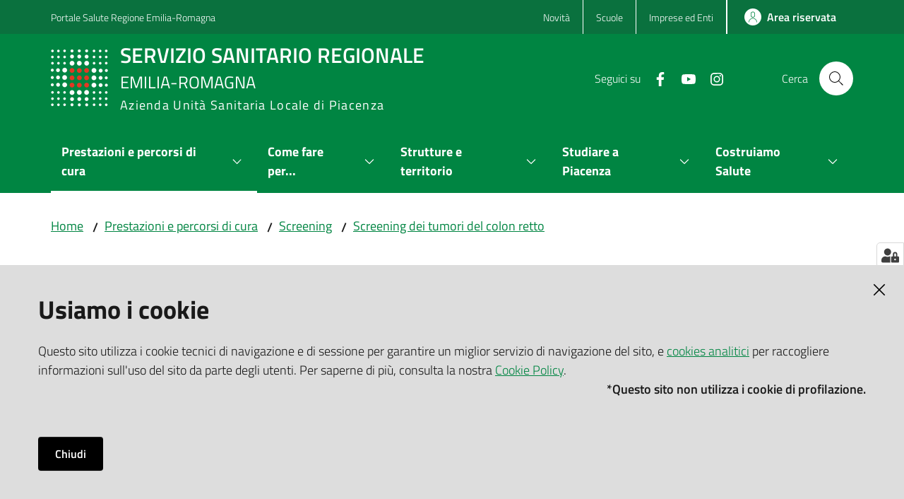

--- FILE ---
content_type: text/html; charset=utf-8
request_url: https://www.ausl.pc.it/it/prestazioni-e-percorsi-di-cura/screening/screening-dei-tumori-del-colon-retto/modulistica
body_size: 79946
content:
<!doctype html>
              <html lang="en" data-reactroot=""><head><meta charSet="utf-8"/><title data-react-helmet="true">Modulistica - Azienda Unità Sanitaria Locale di Piacenza</title><meta data-react-helmet="true" name="description" content=""/><meta data-react-helmet="true" property="og:title" content="Modulistica"/><meta data-react-helmet="true" property="og:url" content="https://www.ausl.pc.it/it/prestazioni-e-percorsi-di-cura/screening/screening-dei-tumori-del-colon-retto/modulistica"/><meta data-react-helmet="true" name="twitter:card" content="summary_large_image"/><script data-react-helmet="true" type="application/ld+json">{"@context":"https://schema.org","@type":"BreadcrumbList","itemListElement":[{"@type":"ListItem","position":1,"name":"Prestazioni e percorsi di cura","item":"https://www.ausl.pc.it/it/prestazioni-e-percorsi-di-cura"},{"@type":"ListItem","position":2,"name":"Screening","item":"https://www.ausl.pc.it/it/prestazioni-e-percorsi-di-cura/screening"},{"@type":"ListItem","position":3,"name":"Screening dei tumori del colon retto","item":"https://www.ausl.pc.it/it/prestazioni-e-percorsi-di-cura/screening/screening-dei-tumori-del-colon-retto"},{"@type":"ListItem","position":4,"name":"Modulistica"}]}</script><script>window.env = {"RAZZLE_MATOMO_URL":"https:\u002F\u002Fingestion.webanalytics.italia.it\u002F","RAZZLE_MATOMO_SITE_ID":"1e0GwNw06l","RAZZLE_SENTRY_BACKEND_CONFIG":"{\"environment\":\"prod\",\"tags\":{\"razzle-env\":\"server\"}}","RAZZLE_SENTRY_FRONTEND_CONFIG":"{\"environment\":\"prod\",\"tags\":{\"razzle-env\":\"client\"}}","RAZZLE_SENTRY_RELEASE":"7.40.7","RAZZLE_SENTRY_DSN":"https:\u002F\u002F19ae49d2c8c34cd4b86b9a4a8383196b@sentry.redturtle.it\u002F29","RAZZLE_INTERNAL_API_PATH":"http:\u002F\u002F127.0.0.1:8090","RAZZLE_PROXY_REWRITE_TARGET":"\u002FVirtualHostBase\u002Fhttps\u002Fwww.ausl.pc.it:443\u002FPlone\u002F++api++\u002FVirtualHostRoot","RAZZLE_PUBLIC_URL":"https:\u002F\u002Fwww.ausl.pc.it","RAZZLE_API_PATH":"https:\u002F\u002Fwww.ausl.pc.it","RAZZLE_HONEYPOT_FIELD":"nome_secondario","RAZZLE_BIND_ADDRESS":"127.0.0.1","apiPath":"https:\u002F\u002Fwww.ausl.pc.it","publicURL":"https:\u002F\u002Fwww.ausl.pc.it"};</script><link rel="shortcut icon" href="/favicon.ico"/><meta property="og:type" content="website"/><meta name="generator" content="Plone 6 - https://plone.org"/><meta name="viewport" content="width=device-width, initial-scale=1, shrink-to-fit=no"/><meta name="apple-mobile-web-app-capable" content="yes"/><link data-chunk="VoltoFeedbackView" rel="preload" as="style" href="/static/css/VoltoFeedbackView.c1878a5a.chunk.css"/><link data-chunk="client" rel="preload" as="style" href="/static/css/client.d36d68a0.css"/><link data-chunk="client" rel="preload" as="script" href="/static/js/runtime~client.959ec759.js"/><link data-chunk="client" rel="preload" as="script" href="/static/js/client.3e1d137c.js"/><link data-chunk="VoltoFeedbackView" rel="preload" as="script" href="/static/js/VoltoFeedbackView.44ab9f9e.chunk.js"/><link data-chunk="client" rel="stylesheet" href="/static/css/client.d36d68a0.css"/><link data-chunk="VoltoFeedbackView" rel="stylesheet" href="/static/css/VoltoFeedbackView.c1878a5a.chunk.css"/></head><body class="view-viewview contenttype-document section-it section-prestazioni-e-percorsi-di-cura section-screening section-screening-dei-tumori-del-colon-retto section-modulistica is-anonymous public-ui no-user-roles"><div role="navigation" aria-label="Toolbar" id="toolbar"></div><div id="main"><div class="skiplinks"><a class="sr-only sr-only-focusable" href="#view">Vai al contenuto</a><a class="sr-only sr-only-focusable" href="#navigation">Vai alla navigazione</a><a class="sr-only sr-only-focusable" href="#footer">Vai al footer</a></div><div class="public-ui"><div class="it-header-wrapper"><div class="it-header-slim-wrapper" role="navigation"><div class="container"><div class="row"><div class="col-12"><div class="it-header-slim-wrapper-content"><a href="https://salute.regione.emilia-romagna.it/" target="_blank" rel="noopener noreferrer" class="d-lg-block navbar-brand">Portale Salute Regione Emilia-Romagna</a><div class="it-header-slim-right-zone header-slim-right-zone"><ul class="tertiary-menu nav"><li class="nav-item"><a class="nav-link" href="/it/novita"><span>Novità</span></a></li><li class="nav-item"><a class="nav-link" href="/it/scuole"><span>Scuole</span></a></li><li class="nav-item"><a class="nav-link" href="/it/imprese-e-enti"><span>Imprese ed Enti</span></a></li></ul><div class="dropdown nav-item"><a aria-haspopup="true" href="#" class="dropdown-toggle nav-link" aria-expanded="false">ita</a><div tabindex="-1" role="menu" aria-hidden="true" class="dropdown-menu"><div class="row"><div class="col"><div class="link-list-wrapper"><ul class="link-list"><li><a title="Italiano" href="/it" class="selected list-item"><span>Italiano</span></a></li><li><a title="English" href="/en" class="list-item"><span>English</span></a></li></ul></div></div></div></div></div><a href="/it/area-riservata/" class="btn-icon btn btn-primary btn-full"><span class="rounded-icon"></span><span class="d-none d-lg-block">Area riservata</span></a></div></div></div></div></div></div><div class="it-nav-wrapper"><div class="it-header-center-wrapper"><div class="container"><div class="row"><div class="col-12"><div class="it-header-center-content-wrapper"><div class="it-brand-wrapper"><a title="homepage" href="/"><figure class="icon"><img src="/static/media/logo.82b09a74.png" width="82" height="84" alt="Stemma Servizio Sanitario Regionale Emilia-Romagna"/></figure><div class="it-brand-text"><h2>SERVIZIO SANITARIO REGIONALE<div class="second-title">Emilia-Romagna</div></h2><h3>Azienda Unità Sanitaria Locale di Piacenza</h3></div></a></div><div class="it-right-zone"><div class="it-search-wrapper"><span class="d-none d-md-block">Cerca</span><a class="search-link rounded-icon" aria-label="Cerca" href="/search" role="button"></a></div></div></div></div></div></div></div><div class="it-header-navbar-wrapper"><div class="container"><div class="row"><div class="col-12"><nav id="navigation" class="navbar has-megamenu navbar navbar-expand-lg"><button aria-label="Apri il menu" aria-controls="it-navigation-collapse" aria-expanded="false" type="button" href="#" class="custom-navbar-toggler navbar-toggler"></button><div style="display:none" id="it-navigation-collapse" class="navbar-collapsable collapse navbar-collapsable"><div class="overlay" style="display:none"></div><div data-focus-guard="true" tabindex="-1" style="width:1px;height:0px;padding:0;overflow:hidden;position:fixed;top:1px;left:1px"></div><div data-focus-lock-disabled="disabled"><div class="menu-wrapper"><div class="it-brand-wrapper" role="navigation"><a href="/"><figure class="icon"><img src="/static/media/logo.82b09a74.png" width="82" height="84" alt="Stemma Servizio Sanitario Regionale Emilia-Romagna"/></figure><div class="it-brand-text"><h2>SERVIZIO SANITARIO REGIONALE<div class="second-title">Emilia-Romagna</div></h2><h3>Azienda Unità Sanitaria Locale di Piacenza</h3></div></a></div><ul data-element="main-navigation" role="menubar" class="navbar-nav"><li role="none" class="focus--mouse megamenu nav-item active"><div class="dropdown nav-item"><a aria-haspopup="true" href="#" class="nav-link" aria-expanded="false"><span>Prestazioni e percorsi di cura</span></a><div tabindex="-1" role="menu" aria-hidden="true" class="dropdown-menu"><div class="text-right megamenu-close-button"><button type="button" title="Chiudi il menu" tabindex="-1" class="btn btn-link"></button></div><div class="row"><div class="col-lg-6"><div class="row"><div class="col-lg-6"><div class="link-list-wrapper"><ul role="menu" aria-label="Prestazioni e percorsi di cura" class="bordered link-list"><li role="none"><a title="Percorsi di cura" class="list-item" role="menuitem" href="/it/prestazioni-e-percorsi-di-cura/percorsi-di-cura"><span>Percorsi di cura</span></a></li><li role="none"><a title="Assistenza farmaceutica" class="list-item" role="menuitem" href="/it/prestazioni-e-percorsi-di-cura/assistenza-farmaceutica"><span>Assistenza farmaceutica</span></a></li><li role="none"><a title="Rete territoriale" class="list-item" role="menuitem" href="/it/prestazioni-e-percorsi-di-cura/rete-territoriale"><span>Rete territoriale</span></a></li><li role="none"><a title="Rete locale di Cure palliative" class="list-item" role="menuitem" href="/it/prestazioni-e-percorsi-di-cura/rete-cure-palliative"><span>Rete locale di Cure palliative</span></a></li><li role="none"><a title="Emergenza e urgenza" class="list-item" role="menuitem" href="/it/prestazioni-e-percorsi-di-cura/emergenza-urgenza"><span>Emergenza e urgenza</span></a></li><li role="none"><a title="Assistenza sociosanitaria" class="list-item" role="menuitem" href="/it/prestazioni-e-percorsi-di-cura/assistenza-socio-sanitaria"><span>Assistenza sociosanitaria</span></a></li><li role="none"><a title="Screening" class="list-item active" role="menuitem" href="/it/prestazioni-e-percorsi-di-cura/screening"><span>Screening</span></a></li></ul></div></div><div class="col-lg-6"><div class="link-list-wrapper"><ul role="menu" aria-label="Prestazioni e percorsi di cura" class="bordered link-list"><li role="none"><a title="Assistenza ospedaliera" class="list-item" role="menuitem" href="/it/prestazioni-e-percorsi-di-cura/assistenza-ospedaliera"><span>Assistenza ospedaliera</span></a></li><li role="none"><a title="Prestazioni sanitarie" class="list-item" role="menuitem" href="/it/prestazioni-e-percorsi-di-cura/prestazioni-sanitarie"><span>Prestazioni sanitarie</span></a></li><li role="none"><a title="Vaccinazioni" class="list-item" role="menuitem" href="/it/focus-e-approfondimenti/vaccinazioni"><span>Vaccinazioni</span></a></li><li role="none"><a title="Salute mentale" class="list-item" role="menuitem" href="/it/prestazioni-e-percorsi-di-cura/salute-mentale"><span>Salute mentale</span></a></li><li role="none"><a title="Assistenza integrativa" class="list-item" role="menuitem" href="/it/prestazioni-e-percorsi-di-cura/assistenza-integrativa"><span>Assistenza integrativa</span></a></li><li role="none"><a title="Assistenza odontoiatrica" class="list-item" role="menuitem" href="/it/prestazioni-e-percorsi-di-cura/assistenza-odontoiatrica"><span>Assistenza odontoiatrica</span></a></li></ul></div></div></div></div><div class="m-4 m-lg-0 dropdownmenu-blocks-column col-lg-6"><p class="block image align left"><img class="small" src="/it/img/icone-e-simboli/puntina-rossa-small.png/@@images/image/mini" alt="" loading="lazy"/></p><h2 id="ui8g"><strong>Contenuti in evidenza</strong></h2><div class="block break-block"></div><ul keys="dp2jq,ib66" depth="0"><li><a href="/it/prestazioni-e-percorsi-di-cura/emergenza-urgenza/emergenza/pronto-soccorso">Pronto soccorso 118</a></li><li><a href="/it/servizi-online">Servizi online</a></li></ul></div></div><div class="it-external bottom-right"><div class="row"><div class="col-lg-8"></div><div class="col-lg-4"><div class="link-list-wrapper"><ul role="menu" aria-label="VEDI TUTTO" class="link-list"><li class="it-more text-right" role="none"><a class="list-item medium" role="menuitem" href="/it/prestazioni-e-percorsi-di-cura"><span>VEDI TUTTO</span></a></li></ul></div></div></div></div></div></div></li><li role="none" class="megamenu nav-item"><div class="dropdown nav-item"><a aria-haspopup="true" href="#" class="nav-link" aria-expanded="false"><span>Come fare per...</span></a><div tabindex="-1" role="menu" aria-hidden="true" class="dropdown-menu"><div class="text-right megamenu-close-button"><button type="button" title="Chiudi il menu" tabindex="-1" class="btn btn-link"></button></div><div class="row"><div class="col-lg-12"><div class="row"><div class="col-lg-4"><div class="link-list-wrapper"><ul role="menu" aria-label="Come fare per..." class="bordered link-list"><li role="none"><a title="Accesso alle strutture e ai servizi" class="list-item" role="menuitem" href="/it/come-fare-per/accesso-alle-strutture-e-ai-servizi"><span>Accesso alle strutture e ai servizi</span></a></li><li role="none"><a title="Accesso ai documenti e agli atti amministrativi" class="list-item" role="menuitem" href="/it/come-fare-per/accesso-agli-atti-amministrativi"><span>Accesso ai documenti e agli atti amministrativi</span></a></li><li role="none"><a title="Certificazioni del dipartimento di Sanità pubblica" class="list-item" role="menuitem" href="/it/come-fare-per/certificazione-del-dipartimento-di-sanita-pubblica"><span>Certificazioni del dipartimento di Sanità pubblica</span></a></li><li role="none"><a title="Cittadini con sordità: richiesta di interprete nella lingua dei segni italiana (LIS/LIST)" class="list-item" role="menuitem" href="/it/come-fare-per/cittadini-con-sordita-richiesta-di-interprete-nella-lingua-dei-segni-italiana-lis"><span>Cittadini con sordità: richiesta di interprete nella lingua dei segni italiana (LIS/LIST)</span></a></li><li role="none"><a title="Donare il sangue" class="list-item" role="menuitem" href="/it/come-fare-per/donare-il-sangue"><span>Donare il sangue</span></a></li><li role="none"><a title="Esenzioni, contributi, rimborsi" class="list-item" role="menuitem" href="/it/come-fare-per/esenzioni-e-contributi"><span>Esenzioni, contributi, rimborsi</span></a></li><li role="none"><a title="Fascicolo sanitario elettronico" class="list-item" role="menuitem" href="/it/come-fare-per/fascicolo-sanitario-elettronico-fse-spid"><span>Fascicolo sanitario elettronico</span></a></li><li role="none"><a title="Fornitura di ausili per l’incontinenza" class="list-item" role="menuitem" href="/it/come-fare-per/fornitura-ausili-incontinenza"><span>Fornitura di ausili per l’incontinenza</span></a></li><li role="none"><a title="Iscrizione al Servizio Sanitario" class="list-item" role="menuitem" href="/it/come-fare-per/iscrizione-al-servizio-sanitario"><span>Iscrizione al Servizio Sanitario</span></a></li></ul></div></div><div class="col-lg-4"><div class="link-list-wrapper"><ul role="menu" aria-label="Come fare per..." class="bordered link-list"><li role="none"><a title="Pagamenti" class="list-item" role="menuitem" href="/it/come-fare-per/pagamenti"><span>Pagamenti</span></a></li><li role="none"><a title="Prenotazioni, disdette, spostamenti, richiesta annullamento sanzione amministrativa" class="list-item" role="menuitem" href="/it/come-fare-per/prenotazioni"><span>Prenotazioni, disdette, spostamenti, richiesta annullamento sanzione amministrativa</span></a></li><li role="none"><a title="Prenotazione per rilascio o rinnovo patente di guida" class="list-item" role="menuitem" href="/it/come-fare-per/prenotazione-rilascio-rinnovo-patente"><span>Prenotazione per rilascio o rinnovo patente di guida</span></a></li><li role="none"><a title="Presidi per i pazienti diabetici" class="list-item" role="menuitem" href="/it/come-fare-per/presidi-per-i-pazienti-diabetici"><span>Presidi per i pazienti diabetici</span></a></li><li role="none"><a title="Richiesta rilascio documenti" class="list-item" role="menuitem" href="/it/come-fare-per/richiesta-rilascio-documenti"><span>Richiesta rilascio documenti</span></a></li><li role="none"><a title="Richiesta buoni spesa per celiaci" class="list-item" role="menuitem" href="/it/come-fare-per/richiesta-buoni-spesa-per-celiaci"><span>Richiesta buoni spesa per celiaci</span></a></li><li role="none"><a title="Richiesta ausilio protesico" class="list-item" role="menuitem" href="/it/come-fare-per/protesi-e-ausili"><span>Richiesta ausilio protesico</span></a></li><li role="none"><a title="Ritiro referti esami sanitari" class="list-item" role="menuitem" href="/it/come-fare-per/ritiro-referti-esami-sanitari"><span>Ritiro referti esami sanitari</span></a></li><li role="none"><a title="Scelta/cambio medico o pediatra" class="list-item" role="menuitem" href="/it/come-fare-per/scelta-cambio-medico-o-pediatra"><span>Scelta/cambio medico o pediatra</span></a></li></ul></div></div><div class="col-lg-4"><div class="link-list-wrapper"><ul role="menu" aria-label="Come fare per..." class="bordered link-list"><li role="none"><a title="Scrivi all&#x27;Azienda - contatta l&#x27;Ufficio relazioni con il pubblico" class="list-item" role="menuitem" href="/it/orientamento-e-contatti/ufficio-relazioni-con-il-pubblico/scrivi-a-azienda"><span>Scrivi all&#x27;Azienda - contatta l&#x27;Ufficio relazioni con il pubblico</span></a></li><li role="none"><a title="Tirocini e Stage" class="list-item" role="menuitem" href="/it/come-fare-per/tirocini-e-stage"><span>Tirocini e Stage</span></a></li><li role="none"><a title="Trasferimento all’estero per cure programmate in centri di altissima specializzazione e Assistenza sanitaria transfrontaliera" class="list-item" role="menuitem" href="/it/come-fare-per/trasferimento-allestero-per-cure-programmate-in-centri-di-altissima-specializzazione"><span>Trasferimento all’estero per cure programmate in centri di altissima specializzazione e Assistenza sanitaria transfrontaliera</span></a></li><li role="none"><a title="Donazioni organi e tessuti" class="list-item" role="menuitem" href="/it/come-fare-per/donazioni-organi-e-tessuti"><span>Donazioni organi e tessuti</span></a></li><li role="none"><a title="Partorire a domicilio o in ambiente extraospedaliero" class="list-item" role="menuitem" href="/it/come-fare-per/partorire-a-domicilio-o-in-ambiente-extraospedaliero"><span>Partorire a domicilio o in ambiente extraospedaliero</span></a></li><li role="none"><a title="Astensione anticipata o interdizione dal lavoro per gravidanza a rischio" class="list-item" role="menuitem" href="/it/come-fare-per/astensione-anticipata-per-gravidanza-a-rischio"><span>Astensione anticipata o interdizione dal lavoro per gravidanza a rischio</span></a></li><li role="none"><a title="Prericovero chirurgico" class="list-item" role="menuitem" href="/it/come-fare-per/il-pre-ricovero-chirurgico"><span>Prericovero chirurgico</span></a></li><li role="none"><a title="Richiedere la concessione di spazi dell&#x27;Azienda Usl di Piacenza" class="list-item" role="menuitem" href="/it/come-fare-per/come-richiedere-la-concessione-di-spazi-dellazienda-usl-di-piacenza"><span>Richiedere la concessione di spazi dell&#x27;Azienda Usl di Piacenza</span></a></li></ul></div></div></div></div></div><div class="it-external bottom-right"><div class="row"><div class="col-lg-8"></div><div class="col-lg-4"><div class="link-list-wrapper"><ul role="menu" aria-label="VEDI TUTTO" class="link-list"><li class="it-more text-right" role="none"><a class="list-item medium" role="menuitem" href="/it/come-fare-per"><span>VEDI TUTTO</span></a></li></ul></div></div></div></div></div></div></li><li role="none" class="megamenu nav-item"><div class="dropdown nav-item"><a aria-haspopup="true" href="#" class="nav-link" aria-expanded="false"><span>Strutture e territorio</span></a><div tabindex="-1" role="menu" aria-hidden="true" class="dropdown-menu"><div class="text-right megamenu-close-button"><button type="button" title="Chiudi il menu" tabindex="-1" class="btn btn-link"></button></div><div class="row"><div class="col-lg-6"><div class="row"><div class="col-lg-6"><div class="link-list-wrapper"><ul role="menu" aria-label="Strutture e territorio" class="bordered link-list"><li role="none"><h3 class="list-item"><a title="Strutture e territorio" role="menuitem" aria-current="page" href="/it/strutture-e-territorio"><span>Strutture e territorio</span></a></h3></li><li role="none"><a title="Mappe" class="list-item" role="menuitem" href="/it/strutture-e-territorio/mappe"><span>Mappe</span></a></li><li role="none"><a title="Cure primarie" class="list-item" role="menuitem" href="/it/strutture-e-territorio/dipartimenti/cure-primarie"><span>Cure primarie</span></a></li><li role="none"><a title="Sanità pubblica" class="list-item" role="menuitem" href="/it/strutture-e-territorio/sanita-pubblica"><span>Sanità pubblica</span></a></li><li role="none"><a title="Distretti socio-sanitari" class="list-item" role="menuitem" href="/it/strutture-e-territorio/distretti-sanitari"><span>Distretti socio-sanitari</span></a></li><li role="none"><a title="Dove siamo" class="list-item" role="menuitem" href="/it/strutture-e-territorio/dove-siamo"><span>Dove siamo</span></a></li><li role="none"><a title="Dipartimenti" class="list-item" role="menuitem" href="/it/strutture-e-territorio/dipartimenti"><span>Dipartimenti</span></a></li><li role="none"><a title="Reparti e unità operative sanitarie" class="list-item" role="menuitem" href="/it/strutture-e-territorio/reparti-ospedalieri"><span>Reparti e unità operative sanitarie</span></a></li><li role="none"><a title="Medici di famiglia" class="list-item" role="menuitem" href="/it/strutture-e-territorio/medici-famiglia"><span>Medici di famiglia</span></a></li><li role="none"><a title="Pediatri di famiglia" class="list-item" role="menuitem" href="/it/strutture-e-territorio/pediatri-di-famiglia"><span>Pediatri di famiglia</span></a></li><li role="none"><a title="Altri luoghi" class="list-item" role="menuitem" href="/it/strutture-e-territorio/luoghi"><span>Altri luoghi</span></a></li></ul></div></div><div class="col-lg-6"><div class="link-list-wrapper"><ul role="menu" aria-label="Strutture e territorio" class="bordered link-list"><li role="none"><h3 class="list-item"><a title="Dove siamo" role="menuitem" aria-current="page" href="/it/strutture-e-territorio/dove-siamo"><span>Dove siamo</span></a></h3></li><li role="none"><a title="Ospedali" class="list-item" role="menuitem" href="/it/strutture-e-territorio/dove-siamo/ospedali"><span>Ospedali</span></a></li><li role="none"><a title="Case della Salute e della Comunità" class="list-item" role="menuitem" href="/it/strutture-e-territorio/dove-siamo/case-della-salute"><span>Case della Salute e della Comunità</span></a></li><li role="none"><a title="Continuità assistenziale (ex Guardia medica)" class="list-item" role="menuitem" href="/it/strutture-e-territorio/dove-siamo/continuita-assistenziale-ex-guardia-medica"><span>Continuità assistenziale (ex Guardia medica)</span></a></li><li role="none"><a title="Punti prelievo" class="list-item" role="menuitem" href="/it/strutture-e-territorio/dove-siamo/punti-prelievo"><span>Punti prelievo</span></a></li><li role="none"><a title="Sportelli unici e Centri unici di prenotazione CUP" class="list-item" role="menuitem" href="/it/strutture-e-territorio/dove-siamo/sportelli-unici-cup"><span>Sportelli unici e Centri unici di prenotazione CUP</span></a></li><li role="none"><a title="Consultori familiari e Spazio giovani" class="list-item" role="menuitem" href="/it/strutture-e-territorio/dove-siamo/consultori-familiari"><span>Consultori familiari e Spazio giovani</span></a></li><li role="none"><a title="Uffici relazioni con il pubblico URP" class="list-item" role="menuitem" href="/it/orientamento-e-contatti/ufficio-relazioni-con-il-pubblico"><span>Uffici relazioni con il pubblico URP</span></a></li><li role="none"><a title="Uffici cartelle cliniche" class="list-item" role="menuitem" href="/it/strutture-e-territorio/dove-siamo/uffici-cartelle-cliniche"><span>Uffici cartelle cliniche</span></a></li><li role="none"><a title="Centri di assistenza e urgenza - Cau" class="list-item" role="menuitem" href="/it/strutture-e-territorio/dove-siamo/mappa-cau"><span>Centri di assistenza e urgenza - Cau</span></a></li></ul></div></div></div></div><div class="m-4 m-lg-0 dropdownmenu-blocks-column col-lg-6"><p class="block image align left"><img class="small" src="/it/img/icone-e-simboli/puntina-rossa-small.png/@@images/image/mini" alt="" loading="lazy"/></p><h2 id="ui8g"><strong>Contenuti in evidenza</strong></h2><div class="block break-block"></div><ul keys="1gt1g,amu9n,f4847,83n54,c4dhv,8b2r,525a3,2rius" depth="0"><li><a href="/it/strutture-e-territorio/dove-siamo/ospedali">Ospedali</a></li><li><a href="/it/strutture-e-territorio/dove-siamo/case-della-salute">Case della Salute e della Comunità</a></li><li><a href="/it/strutture-e-territorio/dove-siamo/sportelli-unici-cup">Sportelli unici e CUP</a></li><li><a href="/it/strutture-e-territorio/dove-siamo/consultori-familiari">Consultori familiari e Spazio giovani</a></li><li><a href="/it/strutture-e-territorio/dove-siamo/continuita-assistenziale-ex-guardia-medica">Continuità assistenziale (ex Guardia medica)</a></li><li><a href="/it/prestazioni-e-percorsi-di-cura/emergenza-urgenza/urgenza/cau">Centri di assistenza e urgenza - Cau</a></li><li><a href="/it/prestazioni-e-percorsi-di-cura/emergenza-urgenza/emergenza/pronto-soccorso">Pronto soccorso</a></li><li><a href="/it/strutture-e-territorio/dove-siamo/punti-prelievo">Punti prelievo</a></li></ul></div></div><div class="it-external bottom-right"><div class="row"><div class="col-lg-8"></div><div class="col-lg-4"><div class="link-list-wrapper"><ul role="menu" aria-label="VEDI TUTTO" class="link-list"><li class="it-more text-right" role="none"><a class="list-item medium" role="menuitem" href="/it/strutture-e-territorio"><span>VEDI TUTTO</span></a></li></ul></div></div></div></div></div></div></li><li role="none" class="megamenu nav-item"><div class="dropdown nav-item"><a aria-haspopup="true" href="#" class="nav-link" aria-expanded="false"><span>Studiare a Piacenza</span></a><div tabindex="-1" role="menu" aria-hidden="true" class="dropdown-menu"><div class="text-right megamenu-close-button"><button type="button" title="Chiudi il menu" tabindex="-1" class="btn btn-link"></button></div><div class="row"><div class="col-lg-6"><div class="row"><div class="col-lg-6"><div class="link-list-wrapper"><ul role="menu" aria-label="Studiare a Piacenza" class="bordered link-list"><li role="none"><a title="Corso di studi in Infermieristica" class="list-item" role="menuitem" href="/it/studiare-a-piacenza/corso-di-studi-in-infermieristica"><span>Corso di studi in Infermieristica</span></a></li><li role="none"><a title="Corso di studi in Fisioterapia" class="list-item" role="menuitem" href="/it/studiare-a-piacenza/corso-di-studi-in-fisioterapia"><span>Corso di studi in Fisioterapia</span></a></li><li role="none"><a title="Single cycle degree in Medicine and Surgery" class="list-item" role="menuitem" href="/it/studiare-a-piacenza/single-cycle-degree-in-medicine-and-surgery"><span>Single cycle degree in Medicine and Surgery</span></a></li><li role="none"><a title="Master universitari di I e II livello rivolti ai professionisti della salute" class="list-item" role="menuitem" href="/it/studiare-a-piacenza/master-universitari-di-i-e-ii-livello-rivolti-ai-professionisti-della-salute"><span>Master universitari di I e II livello rivolti ai professionisti della salute</span></a></li><li role="none"><a title="Corso di formazione specifica in Medicina generale" class="list-item" role="menuitem" href="/it/studiare-a-piacenza/corsi-di-formazione-specifica"><span>Corso di formazione specifica in Medicina generale</span></a></li></ul></div></div></div></div><div class="m-4 m-lg-0 dropdownmenu-blocks-column col-lg-6"><p class="block image align left"><img class="small" src="/it/img/icone-e-simboli/puntina-rossa-small.png/@@images/image/mini" alt="" loading="lazy"/></p><h2 id="ui8g"><strong>Contenuti in evidenza</strong></h2><div class="block break-block"></div><ul keys="7t7m4,2dsnu,f867v,v5mn" depth="0"><li><a href="/it/studiare-a-piacenza/master-universitari-di-i-e-ii-livello-rivolti-ai-professionisti-della-salute">Master universitari per professionisti sanitari</a></li><li><a href="/it/studiare-a-piacenza/corso-di-studi-in-infermieristica">Corso di studi in Infermieristica</a></li><li><a href="/it/studiare-a-piacenza/single-cycle-degree-in-medicine-and-surgery">Single cycle degree in Medicine and Surgery</a></li><li><a href="/it/come-fare-per/tirocini-e-stage">Tirocini e Stage</a></li></ul></div></div><div class="it-external bottom-right"><div class="row"><div class="col-lg-8"></div><div class="col-lg-4"><div class="link-list-wrapper"><ul role="menu" aria-label="VEDI TUTTO" class="link-list"><li class="it-more text-right" role="none"><a class="list-item medium" role="menuitem" href="/it/studiare-a-piacenza"><span>VEDI TUTTO</span></a></li></ul></div></div></div></div></div></div></li><li role="none" class="megamenu nav-item"><div class="dropdown nav-item"><a aria-haspopup="true" href="#" class="nav-link" aria-expanded="false"><span>Costruiamo Salute</span></a><div tabindex="-1" role="menu" aria-hidden="true" class="dropdown-menu"><div class="text-right megamenu-close-button"><button type="button" title="Chiudi il menu" tabindex="-1" class="btn btn-link"></button></div><div class="row"><div class="col-lg-6"><div class="row"><div class="col-lg-6"><div class="link-list-wrapper"><ul role="menu" aria-label="Costruiamo Salute" class="bordered link-list"><li role="none"><h3 class="list-item"><a title="Costruiamo salute - Azienda Usl di Piacenza" role="menuitem" aria-current="page" href="/it/costr-salute"><span>Costruiamo salute - Azienda Usl di Piacenza</span></a></h3></li><li role="none"><a title="Stili di vita e contrasto alle malattie croniche non trasmissibili" class="list-item" role="menuitem" href="/it/costr-salute/stili-vita-e-malattie-non-trasmissibili"><span>Stili di vita e contrasto alle malattie croniche non trasmissibili</span></a></li><li role="none"><a title="Ambito sanitario e contrasto alle malattie trasmissibili" class="list-item" role="menuitem" href="/it/costr-salute/amb-sanitario-e-contrasto-trasmissibili"><span>Ambito sanitario e contrasto alle malattie trasmissibili</span></a></li><li role="none"><a title="Ambiente, clima e salute" class="list-item" role="menuitem" href="/it/costr-salute/ambiente-clima-salute"><span>Ambiente, clima e salute</span></a></li><li role="none"><a title="Sicurezza e salute in ambiente di vita e di lavoro" class="list-item" role="menuitem" href="/it/costr-salute/sicurezza-salute-vita-lavoro"><span>Sicurezza e salute in ambiente di vita e di lavoro</span></a></li><li role="none"><a title="Piacenza promuove salute" class="list-item" role="menuitem" href="/it/costr-salute/pc-promo-salute"><span>Piacenza promuove salute</span></a></li><li role="none"><a href="https://salute.regione.emilia-romagna.it/prp" title="Piano regionale della prevenzione - Si apre in una nuova scheda" target="_blank" rel="noopener noreferrer" class="list-item" role="menuitem"><span>Piano regionale della prevenzione</span></a></li></ul></div></div><div class="col-lg-6"><div class="link-list-wrapper"><ul role="menu" aria-label="Costruiamo Salute" class="bordered link-list"><li role="none"><h3 class="list-item"><a title="Piacenza promuove salute" role="menuitem" aria-current="page" href="/it/costr-salute/pc-promo-salute"><span>Piacenza promuove salute</span></a></h3></li><li role="none"><a title="Mappa della salute" class="list-item" role="menuitem" href="/it/costr-salute/pc-promo-salute/mappa-salute"><span>Mappa della salute</span></a></li><li role="none"><a title="Scuole che promuovono salute" class="list-item" role="menuitem" href="/it/costr-salute/pc-promo-salute/scuole"><span>Scuole che promuovono salute</span></a></li><li role="none"><a title="Comunità che partecipa alla salute" class="list-item" role="menuitem" href="/it/costr-salute/pc-promo-salute/comunita"><span>Comunità che partecipa alla salute</span></a></li><li role="none"><a title="Dati sulla salute e sugli stili di vita" class="list-item" role="menuitem" href="/it/costr-salute/pc-promo-salute/dati-sulla-salute-e-sugli-stili-di-vita"><span>Dati sulla salute e sugli stili di vita</span></a></li><li role="none"><a title="Luoghi di lavoro che promuovono salute" class="list-item" role="menuitem" href="/it/costr-salute/sicurezza-salute-vita-lavoro/luoghi-lavoro-promuovono-salute"><span>Luoghi di lavoro che promuovono salute</span></a></li><li role="none"><a title="SaluteKids" class="list-item" role="menuitem" href="/it/costr-salute/pc-promo-salute/salutekids-1"><span>SaluteKids</span></a></li><li role="none"><a title="Amici a quattro zampe" class="list-item" role="menuitem" href="/it/costr-salute/pc-promo-salute/amici-a-quattro-zampe"><span>Amici a quattro zampe</span></a></li></ul></div></div></div></div><div class="m-4 m-lg-0 dropdownmenu-blocks-column col-lg-6"><p class="block image align left"><img class="small" src="/it/img/loghi/costruiamo.jpg/@@images/image/mini" alt="" loading="lazy"/></p><h3 id="ui8g"><strong>Prevenzione e Promozione</strong></h3><div class="block break-block"></div><ul keys="cv7og" depth="0"><li><a href="/it/costr-salute/pc-promo-salute/mappa-salute/gruppi-di-cammino/passi-verso-la-salute">Gruppi di cammino</a></li></ul></div></div><div class="it-external bottom-right"><div class="row"><div class="col-lg-8"></div><div class="col-lg-4"><div class="link-list-wrapper"><ul role="menu" aria-label="VEDI TUTTO" class="link-list"><li class="it-more text-right" role="none"><a class="list-item medium" role="menuitem" href="/it/costr-salute"><span>VEDI TUTTO</span></a></li></ul></div></div></div></div></div></div></li></ul><ul class="tertiary-menu nav"><li class="nav-item"><a class="nav-link" href="/it/novita"><span>Novità</span></a></li><li class="nav-item"><a class="nav-link" href="/it/scuole"><span>Scuole</span></a></li><li class="nav-item"><a class="nav-link" href="/it/imprese-e-enti"><span>Imprese ed Enti</span></a></li></ul></div><div class="close-div"><button class="btn close-menu" type="button" title="Chiudi menu"></button></div></div><div data-focus-guard="true" tabindex="-1" style="width:1px;height:0px;padding:0;overflow:hidden;position:fixed;top:1px;left:1px"></div></div></nav></div></div></div></div></div></div></div><div id="portal-header-image"></div><div class="public-ui"><section id="briciole" class="container px-4 my-4"><div class=""><div class="row"><div class="col"><nav class="breadcrumb-container"><nav class="" aria-label="breadcrumb"><ol class="breadcrumb"><li class="breadcrumb-item"><a href="/">Home</a><span class="separator">/</span></li><li class="breadcrumb-item"><a href="/it/prestazioni-e-percorsi-di-cura">Prestazioni e percorsi di cura</a><span class="separator">/</span></li><li class="breadcrumb-item"><a href="/it/prestazioni-e-percorsi-di-cura/screening">Screening</a><span class="separator">/</span></li><li class="breadcrumb-item"><a href="/it/prestazioni-e-percorsi-di-cura/screening/screening-dei-tumori-del-colon-retto">Screening dei tumori del colon retto</a></li></ol></nav></nav></div></div></div></section></div><div class="ui basic segment content-area"><main><div id="view"><div id="page-document" class="ui container px-4"><div class="PageHeaderWrapper mb-4"><div class="row"><div class="title-description-wrapper col-lg-12"><h1 class="mb-3">Modulistica</h1><p class="description"></p></div></div></div><article id="metadata" class="bottom-metadata"><span class="text-serif mb-0 mt-4">Ultimo aggiornamento<!-- -->:</span> <!-- -->17-10-2025 09:03</article></div></div></main></div><div class="section section-inset-shadow py-3 px-0"><div class="px-4 container"><section class="bg-primary feedback-form-wrapper full-width"><div class="container"><div class="d-flex justify-content-center bg-primary row"><div class="col-12 col-lg-7 col"><div class="feedback-form" role="form" aria-label="Quanto sono chiare le informazioni su questa pagina?"><div class="card-wrapper"><div data-element="feedback" class="shadow card-wrapper no-after py-3 card"><h2 id="vf-radiogroup-label" class="title-medium-2-semi-bold mb-0" data-element="feedback-title">Quanto sono chiare le informazioni su questa pagina?</h2><div class="rating-container"><fieldset aria-controls="vf-more-negative" class="rating-label mb-3 rating"><legend class="sr-only">Valuta da 1 a 5 stelle</legend><input type="radio" id="star1b" name="satisfaction" value="1" class="volto-feedback-rating mb-0" data-element="feedback-rate-1" aria-label="Valuta 1 stelle su 5"/><label for="star1b" class=""></label><input type="radio" id="star2b" name="satisfaction" value="2" class="volto-feedback-rating mb-0" data-element="feedback-rate-2" aria-label="Valuta 2 stelle su 5"/><label for="star2b" class=""></label><input type="radio" id="star3b" name="satisfaction" value="3" class="volto-feedback-rating mb-0" data-element="feedback-rate-3" aria-label="Valuta 3 stelle su 5"/><label for="star3b" class=""></label><input type="radio" id="star4b" name="satisfaction" value="4" class="volto-feedback-rating mb-0" data-element="feedback-rate-4" aria-label="Valuta 4 stelle su 5"/><label for="star4b" class=""></label><input type="radio" id="star5b" name="satisfaction" value="5" class="volto-feedback-rating mb-0" data-element="feedback-rate-5" aria-label="Valuta 5 stelle su 5"/><label for="star5b" class=""></label></fieldset></div><fieldset id="vf-more-positive" class="answers-step d-none" data-step="0" aria-expanded="false" aria-hidden="true" data-element="feedback-rating-positive"><div class="answers-header mt-3 d-flex justify-content-between align-items-center"><h6>Quali sono stati gli aspetti che hai preferito?</h6><div>1/3</div></div><div class="card-teaser card"><form class="answers-form"></form></div></fieldset><fieldset id="vf-more-negative" class="answers-step d-none" data-step="0" aria-expanded="false" aria-hidden="true" data-element="feedback-rating-negative"><div class="answers-header d-flex justify-content-between align-items-center"><h6>Dove hai incontrato maggiori difficoltà?</h6><div>1/3</div></div><div class="card-teaser card"><form class="answers-form"></form></div></fieldset><fieldset class="comments-step d-none" data-step="0" aria-expanded="false" aria-hidden="true"><div class="comments-header d-flex justify-content-between align-items-center"><h6>Ti chiediamo quali difficoltà hai incontrato <strong>in questa pagina</strong></h6><div>1/3</div></div><div class="comment w-100"><div class="card-teaser card"><form class=""><div class="   form-group"><textarea placeholder="Per favore non inserire dati personali. Se vuoi essere ricontattato, rivolgiti all’Urp." tabindex="0" rows="3" class="mt-1" data-element="feedback-input-text" id="comment" required=""></textarea><label for="comment" class="active">Dettaglio<!-- --> <!-- -->* </label><small id="commentDescription" class="form-text">Inserire massimo 200 caratteri</small></div></form></div></div></fieldset><fieldset class="email-step d-none" data-step="0" aria-expanded="false" aria-hidden="true"><div class="email-header d-flex justify-content-between align-items-center"><h6>Inserisci un indirizzo e-mail attraverso il quale possiamo contattarti</h6><div>1/3</div></div><div class="email w-100"><div class="card-teaser card"><form class=""><div class="   form-group"><div class="mt-1 form-group"><input type="email" id="email" tabindex="0" data-element="feedback-input-email" class="mt-1 form-control" placeholder="example@email.com" value=""/><label for="email" class="active">E-mail *</label><small class="mt-1 form-text text-muted"></small></div></div><div class="   form-check"><input type="checkbox" id="privacy" name="privacy" required="" class="form-control"/><label for="privacy" class="form-check-label">Autorizzo l’utilizzo della mia email da parte dell’Ufficio relazioni con il pubblico per l’eventuale gestione della richiesta<!-- --> *</label></div></form></div></div></fieldset><div class="hpt_widget"><input type="text" name="nome_secondario" aria-label="nome_secondario"/></div><div class="form-step-actions flex-nowrap w100 justify-content-center button-shadow d-none" aria-hidden="true"><button type="button" class="mr-4 fw-bold btn btn-outline-primary disabled" aria-disabled="true">Indietro</button><button class="fw-bold btn btn-primary disabled" type="button" aria-disabled="true">Avanti</button></div></div></div><div class="row contacts-info-card mt-0 mt-lg-4 px-lg-4"><div class="card-wrapper col"><div class="shadow no-after p-3 card"><div class="p-0 text-center card-body"><h2 class="mb-0">Contatta l&#x27;Azienda Usl di Piacenza</h2>Centralino unico<!-- --> <a href="tel:0523301111">0523.301111</a></div></div></div><div class="card-wrapper col"><div class="shadow no-after p-3 card"><div class="p-0 text-center card-body"><h2 class="mb-0">Segnala un problema o richiedi informazioni</h2><a href="/it/orientamento-e-contatti/ufficio-relazioni-con-il-pubblico/scrivi-a-azienda">Urp - Ufficio relazioni con il pubblico</a></div></div></div></div></div></div></div></div></section></div></div><footer class="it-footer" id="footer"><div class="it-footer-main"><div class="container"><section><div class="clearfix row"><div class="col-sm-12"><div class="it-brand-wrapper"><a href="/"><figure class="icon"><img src="/static/media/logo.fa1a2cea.png" width="93" height="95" alt="Stemma Servizio Sanitario Regionale Emilia-Romagna"/></figure><div class="it-brand-text"><h2>SERVIZIO SANITARIO REGIONALE<div class="second-title">Emilia-Romagna</div></h2><h3>Azienda Unità Sanitaria Locale di Piacenza</h3></div></a></div></div></div></section><section></section><section class="py-4"><div class="row"><div class="pb-2 col-md-3 col-lg-3"><h4><a title="Vai alla pagina:Prestazioni e percorsi di cura" href="/it/prestazioni-e-percorsi-di-cura">Prestazioni e percorsi di cura</a></h4><div><p><br/></p></div></div><div class="pb-2 col-md-3 col-lg-3"><h4><a title="Vai alla pagina:Come fare per..." href="/it/come-fare-per">Come fare per...</a></h4><div><p><br/></p></div></div><div class="pb-2 col-md-3 col-lg-3"><h4><a title="Vai alla pagina:Strutture e territorio" href="/it/strutture-e-territorio">Strutture e territorio</a></h4><div><p><br/></p></div></div><div class="pb-2 col-md-3 col-lg-3"><h4><a title="Vai alla pagina:Focus e approfondimenti" href="/it/focus-e-approfondimenti">Focus e approfondimenti</a></h4><div><p><br/></p></div></div><div class="pb-2 col-md-3 col-lg-3"><h4><a title="Vai alla pagina:L&#x27;AZIENDA" href="/it/azienda">L&#x27;AZIENDA</a></h4><div><ul keys="199dh,48ne3,1dfha,ccaae,egt1t,cvtn2,d45b4,9ien6,egesl,1nkvr,7jn99" depth="0"><li><a href="/it/azienda/albo-pretorio">Albo pretorio</a></li><li><a href="/it/azienda/organigramma">Organigramma</a></li><li><a href="/it/azienda/bandi-e-concorsi">Bandi, Avvisi e Concorsi</a></li><li><a href="/it/azienda/personale-a-rapporto-convenzionale">Personale a rapporto convenzionale</a></li><li><a href="/it/azienda/sostieni-ausl">Sostieni l’Ausl</a></li><li><a href="/it/azienda/regolamenti-aziendali">Regolamenti aziendali</a></li><li><a href="/it/comunicazioni-ed-eventi/comunicati-stampa">Comunicati stampa</a></li><li><a href="/it/azienda/comitato-etico">Comitato Etico</a></li><li><a href="/it/azienda/formazione">Formazione</a></li><li><a href="/it/azienda/carta-dei-servizi">Carta dei servizi</a></li><li><a href="/it/azienda/indagini-di-gradimento-sulla-qualita-percepita">Indagini di gradimento</a></li></ul></div></div><div class="pb-2 col-md-3 col-lg-3"><h4><a title="Vai alla pagina:CONTATTI" href="/it/orientamento-e-contatti">CONTATTI</a></h4><div><ul keys="2dif4,55cr1,3dfnu,fgmih,8tnua,7nmi0,cf02t,br4ii,ae5cl" depth="0"><li><strong>Ausl Piacenza</strong></li><li>Via Antonio Anguissola,15</li><li>29121 Piacenza</li><li>PEC cittadini: <a href="mailto:contatinfo@pec.ausl.pc.it" title="opensInNewTab" rel="noopener noreferrer">contatinfo@pec.ausl.pc.it</a></li><li>PEC PA: <a href="mailto:protocollounico@pec.ausl.pc.it" title="opensInNewTab" rel="noopener noreferrer">protocollounico@pec.ausl.pc.it</a></li><li>Codice Fiscale: 91002500337</li><li>Ministero della Salute: 080101</li><li><a href="/it/orientamento-e-contatti">Vai alla pagina dei contatti</a></li><li><a href="/it/orientamento-e-contatti/ufficio-relazioni-con-il-pubblico/scrivi-a-azienda">Segnalazioni online</a></li></ul></div></div><div class="pb-2 col-md-3 col-lg-3"><h4><a title="Vai alla pagina:AMMINISTRAZIONE TRASPARENTE" href="/it/amministrazione-trasparente">AMMINISTRAZIONE TRASPARENTE</a></h4><div><p>I dati personali pubblicati sono riutilizzabili solo alle condizioni previste dalla direttiva comunitaria 2003/98/CE e dal d.lgs. 36/2006</p><p><a href="/it/azienda/attuazione-misure-pnrr">Piano nazionale di ripresa e resilienza (PNRR)</a></p><p><a href="/it/azienda/prevenzione-della-corruzione-e-segnalazione-illeciti">Segnalazione condotte illecite (whistleblowing)</a> </p></div></div><div class="pb-2 col-md-3 col-lg-3"><h4><a title="Vai alla pagina:PRIVACY" href="/it/privacy">PRIVACY</a></h4><div><ul keys="buuot,ag7st,5c5ge" depth="0"><li><a href="/it/privacy">La privacy nell’Azienda USL di Piacenza</a></li><li><a href="/it/privacy/trattamento-dei-dati-personali">Informazioni sul trattamento dati personali</a></li><li><a href="/it/privacy/il-dossier-sanitario-elettronico">Il Dossier sanitario Elettronico</a></li></ul></div></div><div class="pb-2 col-md-3 col-lg-3"><h4>SEGUICI SU</h4><div><p><br/></p></div></div><div class="pb-2 col-md-3 col-lg-3"><h4><a title="Vai alla pagina:Servizi Online" href="/it/servizi-online">Servizi Online</a></h4><div><ul keys="74las" depth="0"><li><a href="/it/servizi-online">Servizi online</a></li></ul></div></div><div class="pb-2 col-md-3 col-lg-3"><h4>Tempi di attesa Emilia-Romagna</h4><div><ul keys="7nr1g" depth="0"><li><a href="https://www.tdaer.it/tdaerpub/TableView" title="opensInNewTab" target="_blank" rel="noopener noreferrer">Tempi di attesa Emilia-Romagna</a></li></ul></div></div><div class="pb-2 col-md-3 col-lg-3"><h4>Password manager</h4><div><ul keys="4iif8,blacn" depth="0"><li><a href="https://rp.ausl.pc.it/PMSelfService/login" title="opensInNewTab" target="_blank" rel="noopener noreferrer">Link all&#x27;APP</a></li><li><a href="/it/documenti/documentazione-password-manager.pdf/@@download/file" download="">Documentazione</a></li></ul></div></div></div></section></div></div><div class="it-footer-small-prints clearfix"><div class="container"><ul class="it-footer-small-prints-list list-inline mb-0 d-flex flex-column flex-md-row"><li class="list-inline-item"><a href="/it/accessibilita">Dichiarazione di accessibilità</a></li><li class="list-inline-item"><a href="/it/privacy-policy">Privacy policy</a></li><li class="list-inline-item"><a href="/it/cookie-policy">Cookie policy</a></li><li class="list-inline-item"><a href="/it/note-legali">Note legali</a></li><li class="list-inline-item"><a href="/it/sitemap">Mappa del sito</a></li><li class="list-inline-item"><button class="footer-gdpr-privacy-show-banner">Impostazioni cookie</button></li></ul></div></div></footer><div class="Toastify"></div><button class="gdpr-privacy-show-banner" title="Mostra impostazioni cookies"><img src="/static/media/user-lock-solid.6f1c7bdf.svg" alt="Mostra impostazioni cookies"/></button></div><div id="sidebar"></div><script charSet="UTF-8">window.__data={"router":{"location":{"pathname":"\u002Fit\u002Fprestazioni-e-percorsi-di-cura\u002Fscreening\u002Fscreening-dei-tumori-del-colon-retto\u002Fmodulistica","search":"","hash":"","state":undefined,"key":"exz683","query":{}},"action":"POP"},"intl":{"defaultLocale":"en","locale":"it","messages":{"\u003Cp\u003EAdd some HTML here\u003C\u002Fp\u003E":"\u003Cp\u003EAggiungi dell'HTML qui\u003C\u002Fp\u003E","Account Registration Completed":"Registrazione account completata","Account activation completed":"Attivazione account completata","Action":"Azione","Action changed":"","Action: ":"","Actions":"Azioni","Activate and deactivate":"Attiva e disattiva","Active":"","Active content rules in this Page":"","Add":"Aggiungi","Add (object list)":"Aggiungi","Add Addons":"Aggiungi Add-ons","Add Content":"Aggiungi un contenuto","Add Content Rule":"","Add Rule":"","Add Translation…":"Aggiungi traduzione…","Add User":"Aggiungi un utente","Add a description…":"Aggiungi una descrizione…","Add a new alternative url":"","Add action":"","Add block":"Aggiungi blocco","Add block in position {index}":"","Add block…":"Aggiungi un blocco…","Add condition":"","Add content rule":"","Add criteria":"Aggiungi un criterio","Add date":"Aggiungi una data","Add element to container":"","Add field":"Aggiungi campo","Add fieldset":"Aggiungi un nuovo insieme di campi","Add group":"Aggiungi un gruppo","Add new content type":"Aggiungi un nuovo tipo di contenuto","Add new group":"Aggiungi un nuovo gruppo","Add new user":"Aggiungi nuovo utente","Add to Groups":"Aggiungi ai gruppi","Add users to group":"Aggiungi gli utenti al gruppo","Add vocabulary term":"Aggiungi termine","Add {type}":"Aggiungi {type}","Add-Ons":"","Add-on Configuration":"Configurazione Add-on","Add-ons":"","Add-ons Settings":"Impostazioni Add-ons","Added":"","Additional date":"Data aggiuntiva","Addon could not be installed":"","Addon could not be uninstalled":"","Addon could not be upgraded":"","Addon installed succesfuly":"","Addon uninstalled succesfuly":"","Addon upgraded succesfuly":"","Advanced facet?":"","Advanced facets are initially hidden and displayed on demand":"","Album view":"","Alias":"","Alias has been added":"","Alignment":"Allineamento","All":"Tutti","All content":"","All existing alternative urls for this site":"","Alphabetically":"Alfabetico","Alt text":"Testo alternativo","Alt text hint":"Lascia vuoto se l'immagine è decorativa.","Alt text hint link text":"Descrivi lo scopo dell'immagine.","Alternative url path (Required)":"","Alternative url path must start with a slash.":"","Alternative url path → target url path (date and time of creation, manually created yes\u002Fno)":"","Applied to subfolders":"","Applies to subfolders?":"","Apply to subfolders":"","Apply working copy":"Applica la copia di lavoro","Are you sure you want to delete this field?":"Sicuro di voler eliminare questo campo?","Are you sure you want to delete this fieldset including all fields?":"Sicuro di voler eliminare questo insieme di campi compresi tutti i campi contenuti?","Ascending":"Crescente","Assignments":"","Available":"Disponibile","Available content rules:":"","Back":"Indietro","Base":"Base","Base search query":"Ricerca iniziale","Block":"Blocco","Both email address and password are case sensitive, check that caps lock is not enabled.":"E-mail e password distinguono entrambi le maiuscole dalle minuscole, verifica di non avere il Blocco maiuscole attivato.","Breadcrumbs":"Briciole di pane","Broken relations":"","Browse":"Sfoglia","Browse the site, drop an image, or type an URL":"Sfoglia i contenuti, rilascia un'immagine o digita un URL","By default, permissions from the container of this item are inherited. If you disable this, only the explicitly defined sharing permissions will be valid. In the overview, the symbol {inherited} indicates an inherited value. Similarly, the symbol {global} indicates a global role, which is managed by the site administrator.":"Di norma, i permessi di questo elemento vengono ereditati dal contenitore. Se disabiliti questa opzione, verranno considerati solo i permessi di condivisione definiti esplicitamente. Nel sommario, il simbolo {inherited} indica una impostazione ereditata. Analogamente, il simbolo {global} indica un ruolo globale, che è gestito dall'amministratore del sito","By deleting this item, you will break links that exist in the items listed below. If this is indeed what you want to do, we recommend that remove these references first.":"","Cache Name":"Nome della cache","Can not edit Layout for \u003Cstrong\u003E{type}\u003C\u002Fstrong\u003E content-type as it doesn't have support for \u003Cstrong\u003EVolto Blocks\u003C\u002Fstrong\u003E enabled":"Non è possibile modificare il Layout per il tipo \u003Cstrong\u003E{type}\u003C\u002Fstrong\u003E poichè non ha abilitato il supporto per i \u003Cstrong\u003Eblocchi\u003C\u002Fstrong\u003E","Can not edit Layout for \u003Cstrong\u003E{type}\u003C\u002Fstrong\u003E content-type as the \u003Cstrong\u003EBlocks behavior\u003C\u002Fstrong\u003E is enabled and \u003Cstrong\u003Eread-only\u003C\u002Fstrong\u003E":"Non è possibile modificare il Layout per il tipo \u003Cstrong\u003E{type}\u003C\u002Fstrong\u003E poichè il \u003Cstrong\u003EBlocks behavior\u003C\u002Fstrong\u003E è abilitato ma in \u003Cstrong\u003Esola lettura\u003C\u002Fstrong\u003E","Cancel":"Annulla","Cell":"Cella","Center":"Centrato","Change Note":"Cambia Nota","Change Password":"Cambia Password","Change State":"Cambia Stato","Change workflow state recursively":"Cambia stato di workflow ricorsivamente","Changes applied.":"Modifiche applicate.","Changes saved":"Modifiche salvate","Changes saved.":"Modifiche salvate.","Checkbox":"Checkbox","Choices":"Scelte","Choose Image":"Seleziona un'immagine","Choose Target":"Seleziona la destinazione","Choose a file":"Scegli un file","Clear":"Annulla","Clear filters":"Azzera filtri","Click to download full sized image":"Clicca per scaricare l'immagine in dimensione originale","Close":"Chiudi","Close menu":"Chiudi menu","Code":"Codice","Collapse item":"Collassa elemento","Collection":"Collezione","Color":"Colore","Comment":"Commento","Commenter":"Autore","Comments":"Commenti","Compare":"Confronta","Condition changed":"","Condition: ":"","Configuration Versions":"","Configure Content Rule":"","Configure Content Rule: {title}":"","Configure content rule":"","Confirm password":"Conferma password","Connection refused":"Connessione rifiutata","Contact form":"Form di contatto","Contained items":"Elementi contenuti","Container settings":"","Content":"Contenuto","Content Rule":"","Content Rules":"","Content rules for {title}":"","Content rules from parent folders":"","Content that links to or references {title}":"","Content type created":"Il tipo di contenuto è stato creato","Content type deleted":"Il tipo di contenuto è stato eliminato","Contents":"Contenuti","Controls":"Controlli","Copy":"Copia","Copy blocks":"Copia blocchi","Copyright":"Copyright","Copyright statement or other rights information on this item.":"Informazioni sul copyright o su altri diritti dell'elemento.","Create or delete relations to target":"","Create working copy":"Crea copia di lavoro","Created by {creator} on {date}":"Creato da {creator} il {date}","Created on":"Creato il","Creator":"Autore","Creators":"Autori","Criteria":"Criteri","Current active configuration":"","Current filters applied":"Filtri attualmente applicati","Current password":"Password corrente","Cut":"Taglia","Cut blocks":"Taglia blocchi","Daily":"Giornaliera","Database":"","Database Information":"Informazioni sul database","Database Location":"Posizione del database","Database Size":"Dimensione del database","Database main":"Database principale","Date":"Data","Date (newest first)":"Data (prima i più recenti)","Default":"Default","Default view":"","Delete":"Elimina","Delete Group":"Elimina gruppo","Delete Type":"Rimuovi tipo di contenuto","Delete User":"Elimina utente","Delete action":"","Delete blocks":"Elimina blocchi","Delete col":"Elimina colonna","Delete condition":"","Delete row":"Elimina riga","Deleted":"","Depth":"Profondità di ricerca","Descending":"Decrescente","Description":"Descrizione","Diff":"Diff","Difference between revision {one} and {two} of {title}":"Differenze tra la revisione {one} e {two} di {title}","Disable":"","Disable apply to subfolders":"","Disabled":"","Disabled apply to subfolders":"","Distributed under the {license}.":"Distribuito sotto {license}","Divide each row into separate cells":"Dividi ogni fila in celle separate","Do you really want to delete the following items?":"Vuoi veramente eliminare i seguenti elementi?","Do you really want to delete the group {groupname}?":"Vuoi veramente eliminare il gruppo {groupname}?","Do you really want to delete the type {typename}?":"Vuoi veramente eliminare il tipo di contenuto {typename}?","Do you really want to delete the user {username}?":"Vuoi veramente eliminare l'utente {username}?","Do you really want to delete this item?":"Vuoi veramente eliminare questo elemento?","Document":"Pagina","Document view":"","Download Event":"Scarica l'evento","Drag and drop files from your computer onto this area or click the “Browse” button.":"Trascina in quest'area i file dal tuo computer o clicca su “Sfoglia”.","Drop file here to replace the existing file":"Trascina il file qui per sostituire il file esistente","Drop file here to upload a new file":"Trascina il file qui per caricare un nuovo file","Drop files here ...":"Trascina i file qui","Dry run selected, transaction aborted.":"","E-mail":"E-mail","E-mail addresses do not match.":"Gli indirizzi e-mail non corrispondono","Edit":"Modifica","Edit Rule":"","Edit comment":"Modifica commento","Edit field":"Modifica campo","Edit fieldset":"Modifica insieme di campi","Edit recurrence":"Modifica le regole","Edit values":"Modifica i valori","Edit {title}":"Modifica {title}","Email":"Email","Email sent":"Email inviata","Embed code error, please follow the instructions and try again.":"Errore del codice incorporato, per favore segui le istruzioni e riprova.","Empty object list":"Lista di oggetti vuota","Enable":"","Enable editable Blocks":"Abilita i blocchi editabili","Enabled":"","Enabled here?":"","Enabled?":"","End Date":"Data di fine","Enter URL or select an item":"Inserisci un URL o seleziona un elemento","Enter a username above to search or click 'Show All'":"Inserisci uno username da ricercare, oppure clicca su 'Vedi tutto'","Enter an email address. This will be your login name. We respect your privacy, and will not give the address away to any third parties or expose it anywhere.":"Inserisci un indirizzo e-mail. Esso sarà il tuo nome utente. Rispettiamo la tua privacy: non daremo l'indirizzo a terzi, né verrà esposto nel portale.","Enter full name, e.g. John Smith.":"Inserisci il tuo nome completo, ad esempio Mario Rossi.","Enter map Embed Code":"Inserisci il codice di incorporamento della mappa","Enter the absolute path of the target. The path must start with '\u002F'. Target must exist or be an existing alternative url path to the target.":"","Enter the absolute path where the alternative url should exist. The path must start with '\u002F'. Only urls that result in a 404 not found page will result in a redirect occurring.":"","Enter your current password.":"Inserisci la tua password attuale.","Enter your email for verification.":"Inserisci la tua email per la verifica.","Enter your new password. Minimum 8 characters.":"Inserisci la tua nuova password. Minimo 8 caratteri.","Enter your username for verification.":"Inserisci il tuo username per la verifica.","Error":"Errore","ErrorHeader":"","Event":"","Event listing":"","Event view":"","Exclude from navigation":"Escludi dalla navigazione","Exclude this occurence":"Escludi questa data","Excluded from navigation":"Escluso dalla navigazione","Existing alternative urls for this item":"","Expand sidebar":"Espandi la sidebar","Expiration Date":"Data di scadenza","Expiration date":"Data di scadenza","Expired":"Scaduto","External URL":"URL esterno","Facet":"Filtro","Facet widget":"Widget dei filtri","Facets":"Filtri","Facets on left side":"Filtri nel lato sinistro","Facets on right side":"Filtri nel lato destro","Facets on top":"Filtri in alto","Failed To Undo Transactions":"","Field":"Campo","File":"File","File size":"Dimensione del file","File view":"","Filename":"Nome del file","Filter":"","Filter Rules:":"","Filter by prefix":"","Filter users by groups":"Filtra gli utenti per gruppi","Filter…":"Filtra…","First":"Primo","Fix relations":"","Fixed width table cells":"Celle della tabella a larghezza fissata","Fold":"Chiudi","Folder":"Cartella","Folder listing":"","Forbidden":"Proibito","Fourth":"Quarto","From":"Da","Full":"A tutta larghezza","Full Name":"Nome completo","Fullname":"Nome completo","GNU GPL license":"licenza GNU GPL","General":"Generali","Global role":"Ruolo globale","Google Maps Embedded Block":"Blocco Google Maps incorporata","Grid":"","Group":"Gruppo","Group created":"Gruppo creato","Group roles updated":"Ruoli del gruppo aggiornati","Groupname":"Nome del gruppo","Groups":"Gruppi","Groups are logical collections of users, such as departments and business units. Groups are not directly related to permissions on a global level, you normally use Roles for that - and let certain Groups have a particular role. The symbol{plone_svg}indicates a role inherited from membership in another group.":"I gruppi sono raggruppamenti di utenti, come dipartimenti e unità organizzative. I gruppi non sono direttamente collegati a permessi a livello globale, per quello usiamo i ruoli e applichiamo specifici ruoli a certi gruppi. Il simbolo {plong_svg} indica che un ruolo è ereditato dall'appartenenza ad un gruppo.","Header cell":"Cella d'intestazione","Headline":"Intestazione","Headline level":"","Hidden facets will still filter the results if proper parameters are passed in URLs":"I filtri nascosti filtreranno comunque i risultati se saranno passati parametri adeguati nell'URL","Hide Replies":"Nascondi risposte","Hide facet?":"Nascondi il filtro","Hide filters":"","History":"Cronologia","History Version Number":"Numero di versione della cronologia","History of {title}":"Cronologia di {title}","Home":"","ID":"ID","If all of the following conditions are met:":"","If selected, this item will not appear in the navigation tree":"Se attivi l'opzione, questo elemento non apparirà nell'albero di navigazione del sito.","If this date is in the future, the content will not show up in listings and searches until this date.":"Se questa data è in futuro, il contenuto non verrà mostrato negli elenchi e nelle ricerche fino a questa data.","If you are certain this user has abandoned the object, you may unlock the object. You will then be able to edit it.":"Se sei sicuro che questo utente ha chiuso l'oggetto, puoi sbloccarlo. Sarai successivamente in grado di modificarlo.","If you are certain you have the correct web address but are encountering an error, please contact the {site_admin}.":"Se sei sicuro di aver inserito l'indirizzo corretto ma ottieni comunque un errore, contatta l' {site_admin}.","Image":"Immagine","Image gallery":"Galleria di immagini","Image override":"","Image size":"Dimensione dell'immagine","Image view":"","Include this occurence":"Includi questa data","Info":"Info","InfoUserGroupSettings":"Hai selezionato l'opzione 'più utenti' o 'più gruppi'. Pertanto questo pannello di controllo richiede un inserimento per mostrare utenti e gruppi. Se vuoi vedere utenti e gruppi istantaneamente, vai a 'Impostazioni di gruppi utenti'. Vedi il pulsante sulla sinistra.","Inherit permissions from higher levels":"Eredita i permessi dai livelli superiori","Inherited value":"Valore ereditato","Insert col after":"Inserisci colonna dopo","Insert col before":"Inserisci colonna prima","Insert row after":"Inserisci riga sotto","Insert row before":"Inserisci riga sopra","Inspect relations":"","Install":"Installa","Installed":"Installato","Installed version":"Versione installata","Installing a third party add-on":"Sto installando un add-on di terze parti...","Interval Daily":"giorni","Interval Monthly":"mesi","Interval Weekly":"settimane","Interval Yearly":"anni","Invalid Block":"","Item batch size":"Risultati per pagina","Item succesfully moved.":"Elemento spostato correttamente.","Item(s) copied.":"Elemento\u002Fi copiato\u002Fi.","Item(s) cut.":"Elemento\u002Fi tagliato\u002Fi.","Item(s) has been updated.":"Elemento\u002Fi aggiornati.","Item(s) pasted.":"Elemento\u002Fi incollato\u002Fi.","Item(s) state has been updated.":"Stato\u002Fi aggiornato\u002Fi","Items":"Elementi","Items must be unique.":"Gli elementi devono essere unici.","Items to be deleted:":"","Label":"Etichetta","Language":"Lingua","Language independent field.":"Campo indipendete dalla lingua","Large":"Grande","Last":"Ultimo","Last comment date":"Data ultimo commento","Last modified":"Ultima modifica","Latest available configuration":"","Latest version":"Ultima versione","Layout":"Layout","Lead Image":"Immagine di testata","Left":"Sinistra","Less filters":"","Link":"Link","Link copied to clipboard":"","Link more":"Link ad altro","Link redirect view":"","Link title":"Testo del link","Link to":"Link a","Link translation for":"Collega traduzione per","Linking this item with hyperlink in text":"","Links and references":"","Listing":"Elenco","Listing view":"","Load more":"Carica altro","Loading":"Caricamento","Log In":"Log In","Log in":"Log in","Logged out":"","Login":"Login","Login Failed":"Accesso fallito","Login Name":"Nome utente","Logout":"Logout","Made by {creator} on {date}. This is not a working copy anymore, but the main content.":"Creato da {creator} il {date}. Questa non è più una copia di lavoro, ma il contenuto principale.","Make the table compact":"Rendi la tabella compatta","Manage Translations":"Gestisci traduzioni","Manage content…":"Gestione del contenuto…","Manage translations for {title}":"Gestisci le traduzioni per {title}","Manual":"","Manually or automatically added?":"","Many relations found. Please search.":"","Maps":"","Maps URL":"URL di Maps","Maximum length is {len}.":"La lunghezza massima è {len}.","Maximum value is {len}.":"Il valore massimo è {len}.","Medium":"Medio","Membership updated":"","Message":"Messaggio","Minimum length is {len}.":"La lunghezza minima è {len}","Minimum value is {len}.":"Il valore minimo è {len}.","Moderate Comments":"Modera i commenti","Moderate comments":"Moderazione dei commenti","Monday and Friday":"lunedi e venerdì","Month day":"Giorno","Monthly":"Mensile","More":"Altro","More filters":"","More information about the upgrade procedure can be found in the documentation section of plone.org in the Upgrade Guide.":"","Mosaic layout":"","Move down":"","Move to bottom of folder":"Sposta in fondo alla cartella","Move to top of folder":"Sposta in cima alla cartella","Move up":"","Multiple choices?":"Scelta multipla","My email is":"La mia email è","My username is":"Il mio nome utente è","Name":"Nome","Narrow":"","Navigate back":"Torna indietro","Navigation":"Navigazione","New password":"Nuova password","News Item":"Notizia","News item view":"","No":"No","No Transactions Found":"","No Transactions Selected":"","No Transactions Selected To Do Undo":"","No Video selected":"Nessun video selezionato","No addons found":"Nessun addon trovato","No broken relations found.":"","No connection to the server":"Non c'è connessione con il server, a causa di un timeout o di problemi di connessione di rete del tuo dispositivo.","No image selected":"Nessuna immagine selezionata","No image set in Lead Image content field":"Nessuna immagine impostata come Immagine di testata","No image set in image content field":"Nessuna immagine impostata","No images found.":"","No items found in this container.":"Nessun elemento trovato in questo contenitore.","No items selected":"Nessun elemento selezionato","No links to this item found.":"","No map selected":"Nessuna mappa selezionata","No occurences set":"Nessuna ricorrenza impostata","No options":"Nessuna opzione","No relation found":"","No results found":"Nessun risultato","No results found.":"La ricerca non ha prodotto risultati.","No selection":"Nessun elemento selezionato","No uninstall profile":"Nessun profilo di disinstallazione","No user found":"Utente non trovato","No value":"Nessun valore","No workflow":"Nessun flusso","None":"Nessuno","Note":"","Note that roles set here apply directly to a user. The symbol{plone_svg}indicates a role inherited from membership in a group.":"Tieni presente che i ruoli qui impostati si applicano direttamente a un utente. Il simbolo {plone_svg} indica un ruolo ereditato dall'appartenenza a un gruppo.","Number of active objects":"Numero degli oggetti attivi","Object Size":"Dimensioni dell'oggetto","Occurences":"occorrenze","Ok":"Ok","Only lowercase letters (a-z) without accents, numbers (0-9), and the characters \"-\", \"_\", and \".\" are allowed.":"","Open in a new tab":"Apri in un nuovo tab","Open menu":"Apri menu","Open object browser":"Apri object browser","Origin":"Origine","Overview of relations of all content items":"","Page":"Pagina","Parent fieldset":"Fieldset genitore","Password":"Password","Password reset":"Recupera password","Passwords do not match.":"Le password non corrispondono.","Paste":"Incolla","Paste blocks":"Incolla blocchi","Perform the following actions:":"","Permissions have been updated successfully":"I permesso sono stati aggiornati con successo","Permissions updated":"Permessi aggiornati","Personal Information":"Informazioni Personali","Personal Preferences":"Preferenze Personali","Personal tools":"Strumenti","Persons responsible for creating the content of this item. Please enter a list of user names, one per line. The principal creator should come first.":"Persone responsabili della creazione del contenuto di questo elemento. Inserisci un elenco di nomi, uno per riga. L'autore principale dovrebbe essere messo al primo posto.","Please choose an existing content as source for this element":"","Please continue with the upgrade.":"","Please ensure you have a backup of your site before performing the upgrade.":"","Please enter a valid URL by deleting the block and adding a new video block.":"Inserisci un URL valido eliminando il blocco e aggiungendo un nuovo blocco di tipo video.","Please enter the Embed Code provided by Google Maps -\u003E Share -\u003E Embed map. It should contain the \u003Ciframe\u003E code on it.":"Per favore inserisci il codice di incorporamento fornito da Google Maps. Per incorporare la mappa di un luogo clicca su 'Condividi' -\u003E 'Incorporare una mappa' -\u003E 'Copia HTML'. Se invece vuoi incorporare una mappa con MyMaps clicca su 'Incorpora nel mio sito' -\u003E 'Copia HTML'. Deve contenere un \u003Ciframe\u003E.","Please fill out the form below to set your password.":"Completa il seguente modulo per reimpostare la tua password.","Please search for users or use the filters on the side.":"Cerca utenti o utilizza i filtri a lato.","Please upgrade to plone.restapi \u003E= 8.24.0.":"Prego, aggiorna plone.restapi \u003E= 8.24.0.","Please upgrade to plone.restapi \u003E= 8.35.3.":"","Plone Foundation":"Plone Foundation","Plone Site":"Sito Plone","Plone{reg} Open Source CMS\u002FWCM":"Plone{reg} Open Source CMS\u002FWCM","Position changed":"","Possible values":"Valori possibili","Potential link breakage":"","Powered by Plone & Python":"Realizzato con Plone &amp; Python","Preferences":"Preferenze","Prettify your code":"Formatta il tuo codice","Preview":"Anteprima","Preview Image URL":"URL dell'immagine di anteprima","Profile":"Profilo","Properties":"Proprietà","Publication date":"Data di pubblicazione","Publishing Date":"Data di pubblicazione","Query":"Criteri di ricerca","Re-enter the password. Make sure the passwords are identical.":"Reinserisci la password. Assicurati che le password siano identiche.","Read More…":"Leggi il resto…","Read only for this type of relation.":"","Rearrange items by…":"Riordina elementi per…","Recurrence ends":"Termina","Recurrence ends after":"dopo","Recurrence ends on":"il","Redo":"Ripeti","Reduce complexity":"Riduci complessità","Referencing this item as related item":"","Referencing this item with {relationship}":"","Register":"Registrati","Registration form":"Form di iscrizione","Relation name":"","Relations":"","Relations are editable with plone.api \u003E= 2.0.3.":"","Relations updated":"","Relevance":"Rilevanza","Remove":"","Remove element {index}":"","Remove item":"Rimuovi elemento","Remove recurrence":"Rimuovi","Remove selected":"","Remove term":"Rimuovi termine","Remove users from group":"Rimuovi gli utenti dal gruppo","Remove working copy":"Rimuovi copia di lavoro","Rename":"Rinomina","Rename Items Loading Message":"Aggiornando gli elementi...","Rename items":"Rinomina elementi","Repeat":"Tipo di ricorrenza","Repeat every":"Ogni","Repeat on":"Ripeti ogni","Replace existing file":"Sostituisci il file esistente","Reply":"Rispondi","Required":"Required","Required input is missing.":"Un campo richiesto è mancante.","Reset element {index}":"","Reset term title":"Reimposta titolo del termine","Reset the block":"","Results limit":"Numero massimo di risultati ","Results preview":"Anteprima dei risultati","Results template":"Template dei risultati","Reversed order":"Ordine inverso","Revert to this revision":"Ripristina questa versione","Review state":"Stato del workflow","Richtext":"Testo formattato","Right":"Destra","Rights":"Diritti","Roles":"Ruoli","Root":"Radice","Rule added":"","Rule enable changed":"","Rules":"","Rules execute when a triggering event occurs. Rule actions will only be invoked if all the rule's conditions are met. You can add new actions and conditions using the buttons below.":"","Save":"Salva","Save recurrence":"Salva la ricorrenza","Saved":"","Scheduled":"","Schema":"Schema","Schema updates":"Aggiornamenti dello schema","Search":"","Search SVG":"Cerca","Search Site":"Cerca nel sito","Search block":"Blocco di ricerca","Search button label":"Etichetta del bottone di ricerca","Search content":"Cerca contenuto","Search for user or group":"Ricerca per nome utente o gruppo","Search group…":"Cerca gruppo…","Search input label":"Etichetta del campo di ricerca","Search results":"Risultati della ricerca","Search results for {term}":"Risultati per {term}","Search sources by title or path":"","Search targets by title or path":"","Search users…":"Cerca utenti…","Searched for: \u003Cem\u003E{searchedtext}\u003C\u002Fem\u003E.":"","Second":"Secondo","Section title":"Titolo della sezione","Select":"Seleziona","Select a date to add to recurrence":"Seleziona una data da aggiungere alla ricorrenza","Select columns to show":"Seleziona le colonne da mostrare","Select relation":"","Select the transition to be used for modifying the items state.":"Seleziona la transizione da effettuare per cambiare lo stato del contenuto.","Selected":"","Selected dates":"Date selezionate","Selected items":"Elementi selezionati","Selected items - x of y":"su","Selection":"Selezione","Select…":"Selezionare…","Send":"Invia","Send a confirmation mail with a link to set the password.":"","Set my password":"Imposta la password","Set your password":"Specifica la tua password","Settings":"Impostazioni","Sharing":"Condivisione","Sharing for {title}":"Condivisioni di {title}","Short Name":"Short Name","Short name":"Nome breve","Show":"Mostra","Show All":"Mostra tutti","Show Replies":"Mostra risposte","Show filters":"","Show groups of users below":"Mostra i gruppi di utenti","Show item":"Mostra elemento","Show potential sources. Not only objects that are source of some relation.":"","Show potential targets. Not only objects that are target of some relation.":"","Show search button?":"Mostrare il bottone di ricerca?","Show search input?":"Mostrare il campo di ricerca?","Show sorting?":"Mostrare l'ordinamento?","Show total results":"Mostra il numero totale dei risultati","Shrink sidebar":"Riduci la sidebar","Shrink toolbar":"Riduci la toolbar","Sign in to start session":"Accedi per iniziare la sessione","Site":"Sito","Site Administration":"Amministratore del sito","Site Setup":"Configurazione del sito","Sitemap":"Mappa del sito","Size: {size}":"Dimensione: {size}","Small":"Piccolo","Some relations are broken. Please fix.":"","Sorry, something went wrong with your request":"Spiacente, qualcosa è andato storto","Sort By":"","Sort By:":"Ordina per:","Sort on":"Ordina per","Sort on options":"Opzioni di ordinamento","Sort transactions by User-Name, Path or Date":"","Sorted":"","Source":"Sorgente","Specify a youtube video or playlist url":"Specifica l'URL di un video o una playlist di YouTube","Split":"Dividi","Start Date":"Data di inizio","Start of the recurrence":"Inizio della ricorrenza","Start password reset":"Rinnova la password","State":"Stato","Status":"","Stop compare":"Interrompi il confronto","String":"Stringa","Stripe alternate rows with color":"Colore delle righe alternato","Styling":"Aspetto","Subject":"Oggetto","Success":"Successo","Successfully Undone Transactions":"","Summary":"Sommario","Summary view":"","Switch to":"Vai a","Table":"Tabella","Table of Contents":"Indice dei contenuti","Tabular view":"","Tags":"Categorie","Tags to add":"Categorie da aggiungere","Tags to remove":"Categorie da rimuovere","Target":"","Target Path (Required)":"","Target memory size per cache in bytes":"Dimensionei target della memoria per cache in byte","Target number of objects in memory per cache":"Numero target di oggetti in memoria per cache","Target url path must start with a slash.":"","Teaser":"","Text":"Testo","Thank you.":"Grazie.","The Database Manager allow you to view database status information":"Il Database Manager ti permette di vedere le informazioni di stato del database","The backend is not responding, due to a server timeout or a connection problem of your device. Please check your connection and try again.":"Il server di backend del tuo sito web non risponde, a causa di un timeout o di problemi di connessione di rete del tuo dispositivo. Controlla la tua connessione e riprova.","The backend is not responding, please check if you have started Plone, check your project's configuration object apiPath (or if you are using the internal proxy, devProxyToApiPath) or the RAZZLE_API_PATH Volto's environment variable.":"Il backend non sta rispondendo, verifica di avere avviato Plone, controlla la configurazione di apiPath nel tuo progetto (o se stai usando un proxy interno, devProxyToApiPath) oppure la variabile RAZZLE_API_PATH nell'ambiente di Volto.","The backend is responding, but the CORS headers are not configured properly and the browser has denied the access to the backend resources.":"Il backend sta rispondendo, ma i CORS headers non sono adeguatamente configurati e il browser ha negato l'accesso alle risorse del backend.","The backend server of your website is not answering, we apologize for the inconvenience. Please try to re-load the page and try again. If the problem persists please contact the site administrators.":"Il server di backend del tuo sito web non risponde, ci scusiamo per l'inconveniente. Prova a ricaricare la pagina e riprova. Se il problema persiste, contattare gli amministratori del sito.","The button presence disables the live search, the query is issued when you press ENTER":"La presenza del bottone disabilita la ricerca al volo, la ricerca verrà effettuata premendo Invio","The following content rules are active in this Page. Use the content rules control panel to create new rules or delete or modify existing ones.":"","The following list shows which upgrade steps are going to be run. Upgrading sometimes performs a catalog\u002Fsecurity update, which may take a long time on large sites. Be patient.":"","The item could not be deleted.":"L'elemento non può essere eliminato.","The link address is:":"L'indirizzo del collegamento è:","The provided alternative url already exists!":"","The registration process has been successful. Please check your e-mail inbox for information on how activate your account.":"La registrazione è avvenuta correttamente. Per favore controlla la tua casella di posta per informazioni su come attivare il tuo account.","The site configuration is outdated and needs to be upgraded.":"","The working copy was discarded":"La copia di lavoro è stata scartata","The {plonecms} is {copyright} 2000-{current_year} by the {plonefoundation} and friends.":"{plonecms} è {copyright} 2000-{current_year} della {plonefoundation} ed amici.","There is a configuration problem on the backend":"C'è un problema di configurazione sul backend","There was an error with the upgrade.":"","There were some errors":"Si sono verificati degli errori","There were some errors.":"Si sono verificati degli errori.","Third":"Terzo","This Page is referenced by the following items:":"","This has an ongoing working copy in {title}":"Questo oggetto ha una copia di lavoro in corso qui: {title}","This is a reserved name and can't be used":"Questo è un nome riservato, e non può essere utilizzato","This is a working copy of {title}":"Questa è una copia di lavoro di {title}","This item was locked by {creator} on {date}":"Questo contenuto è stato bloccato da {creator} il {date}","This name will be displayed in the URL.":"Questo nome verrà mostrato nell'URL.","This page does not seem to exist…":"Questa pagina non esiste…","This rule is assigned to the following locations:":"","Time":"Ora","Title":"Titolo","Title field error. Value not provided or already existing.":"","Total active and non-active objects":"Totale degli oggetti attivi e non attivi","Total comments":"Totale dei commenti","Total items to be deleted:":"","Total number of objects in each cache":"Numero totale degli oggetti in ogni cache","Total number of objects in memory from all caches":"Numero totale degli oggetti di tutte le cache","Total number of objects in the database":"Numero totale di oggetti nel database","Transactions":"","Transactions Checkbox":"","Transactions Have Been Sorted":"","Transactions Have Been Unsorted":"","Translate to {lang}":"Traduci in {lang}","Translation linked":"Traduzioni collegate","Translation linking removed":"Rimosso il collegamento delle traduzioni","Triggering event field error. Please select a value":"","Type":"Tipo","Type a Video (YouTube, Vimeo or mp4) URL":"Digita l'URL di un Video (YouTube, Vimeo or mp4)","Type text...":"Digita il testo...","Type text…":"Digita testo…","Type the heading…":"","Type the title…":"Digita il titolo…","UID":"UID","URL Management":"","URL Management for {title}":"","Unassign":"","Unassigned":"","Unauthorized":"Non autorizzato","Undo":"Annulla","Undo Controlpanel":"","Unfold":"Apri","Unified":"Unificato","Uninstall":"Disinstalla","Unknown Block":"Blocco sconosciuto","Unlink translation for":"Scollega traduzione per","Unlock":"Sblocca","Unsorted":"","Update":"Aggiorna","Update installed addons":"Aggiorna gli addons installati","Update installed addons:":"Aggiorna gli addons installati:","Updates available":"Aggiornamenti disponibili","Upgrade":"","Upgrade Plone Site":"","Upgrade Report":"","Upgrade Steps":"","Upload":"Carica","Upload a lead image in the 'Lead Image' content field.":"Carica un'Immagine di testata nel campo del contenuto.","Upload a new image":"Carica una nuova immagine","Upload files":"Carica file","Uploading files":"Caricamento dei files","Uploading image":"Caricamento dell'immagine","Use the form below to define the new content rule":"","Use the form below to define, change or remove content rules. Rules will automatically perform actions on content when certain triggers take place. After defining rules, you may want to go to a folder to assign them, using the 'rules' item in the actions menu.":"","Used for programmatic access to the fieldset.":"Used for programmatic access to the fieldset.","User":"Utente","User Group Membership":"","User Group Settings":"","User created":"Utente creato","User name":"Nome utente","User roles updated":"Ruoli utente aggiornati","Username":"Username","Users":"Utenti","Users and Groups":"Utenti e gruppi","Using this form, you can manage alternative urls for an item. This is an easy way to make an item available under two different URLs.":"","Variation":"Variazione","Version Overview":"Panoramica delle versioni","Video":"Video","Video URL":"URL del video","View":"Visualizza","View changes":"Mostra le modifiche","View this revision":"Mostra questa revisione","View working copy":"Vedi copia di lavoro","Viewmode":"Vista","Vocabulary term":"Termine del vocabolario","Vocabulary term title":"Titolo del termine del vocabolario","Vocabulary terms":"Termini del vocabolario","Warning Regarding debug mode":"Avviso relativo alla modalità di debug","We apologize for the inconvenience, but the backend of the site you are accessing is not available right now. Please, try again later.":"Ci scusiamo per l'inconveniente, ma il backend del sito a cui stai cercando di accedere non è disponibile al momento. Ti preghiamo di riprovare più tardi.","We apologize for the inconvenience, but the page you were trying to access is not at this address. You can use the links below to help you find what you are looking for.":"Ci scusiamo per l'inconveniente, la pagina cui stai provando ad accedere non esiste a questo indirizzo.","We apologize for the inconvenience, but you don't have permissions on this resource.":"Ci scusiamo per l'inconveniente, ma non hai i permessi per questa risorsa.","Weeek day of month":"Il","Weekday":"giorno feriale (lunedì-venerdì)","Weekly":"Settimanale","What":"Cosa","When":"Quando","When this date is reached, the content will nolonger be visible in listings and searches.":"Quando questa data sarà raggiunta, il contenuto non sarà più visibile negli elenchi e nelle ricerche.","Whether or not execution of further rules should stop after this rule is executed":"","Whether or not other rules should be triggered by the actions launched by this rule. Activate this only if you are sure this won't create infinite loops":"","Whether or not the rule is currently enabled":"","Who":"Chi","Wide":"Largo","Workflow Change Loading Message":"Aggiornando gli stati...","Workflow updated.":"Workflow aggiornato.","Yearly":"Annuale","Yes":"Si","You are trying to access a protected resource, please {login} first.":"Stai provando ad accedere ad una risorsa protetta, per favore fai prima il {login}.","You are using an outdated browser":"Stai usando un browser obsoleto","You can add a comment by filling out the form below. Plain text formatting.":"Puoi aggiungere un commento compilando la form sotto. Utilizza il testo semplice.","You can control who can view and edit your item using the list below.":"Puoi controllare chi può visualizzare e modificare l'elemento usando l'elenco che segue.","You can view the difference of the revisions below.":"Puoi visualizzare la differenza delle revisioni qui sotto.","You can view the history of your item below.":"Puoi visualizzare la cronologia del tuo articolo qui sotto.","You can't paste this content here":"Non puoi incollare questo contenuto qui.","You have been logged out from the site.":"","You have not the required permission for this control panel.":"","Your email is required for reset your password.":"La tua email è richiesta per reimpostare la tua password.","Your password has been set successfully. You may now {link} with your new password.":"La tua password è stata reimpostata correttamente. Ora puoi {link} usando la nuova password.","Your preferred language":"La tua lingua preferita.","Your site is up to date.":"","Your usernaame is required for reset your password.":"Il tuo username è richiesto per reimpostare la tua password.","addUserFormEmailDescription":"","addUserFormFullnameDescription":"","addUserFormPasswordDescription":"","addUserFormUsernameDescription":"","availableViews":"","box_forgot_password_option":"Hai dimenticato la tua password?","checkboxFacet":"","column":"","columns":"","common":"Comuni","compare_to":"Confronta con","daterangeFacet":"","delete":"Elimina","deprecated_browser_notice_message":"Stai usando {browsername} {browserversion} che è stato deprecato dal suo fornitore. Questo significa che non riceverà aggiornamenti di sicurezza e che non supporterà le attuali funzionalità del web moderno, danneggiando l'esperienza utente. Esegui l'upgrade a un browser moderno.","description":"Descrizione","description_lost_password":"Per ragioni di sicurezza, le password vengono memorizzate in forma crittata e non è quindi possibile spedirtela. Se desideri reimpostare la tua password, completa il modulo sottostante: ti verranno spedite ulteriori istruzioni per completare il processo all'indirizzo e-mail che hai specificato all'iscrizione.","description_sent_password":"La istruzioni per reimpostare la tua password sono state inviate. Dovrebbero arrivare a breve nella tua casella di posta. Una volta ricevuto il messaggio, visita l'indirizzo indicato per reimpostare la password.","draft":"Bozza","email":"email","event_alldates":"Tutte le date","event_attendees":"Partecipanti","event_contactname":"Nome del contatto","event_contactphone":"Telefono del contatto","event_website":"Sito web","event_what":"Cosa","event_when":"Quando","event_where":"Dove","fileTooLarge":"","flush intIds and rebuild relations":"","head_title":"","heading_sent_password":"Richiesta di conferma reimpostazione password spedita","hero":"Hero","html":"HTML","image":"Immagine","integer":"intero","intranet":"Pubbliato internamente","label_my_email_is":"La mia email è","label_my_username_is":"Il mio nome utente è","leadimage":"Immagine di testata","listing":"Elenco","loading":"caricamento","log in":"log in","maps":"Mappa","maxLength":"Lunghezza massima","maximum":"Fine del range (valore stesso incluso)","media":"media","minLength":"Lunghezza minima","minimum":"Inizio del range","mostUsed":"Più usati","narrowDownRelations":"","no":"No","no workflow state":"Nessun stato di workflow","number":"numero","of the month":"del mese","or try a different page.":"oppure prova una pagina diversa.","others":"altre","pending":"","private":"Privato","published":"Pubblicato","querystring-widget-select":"Seleziona…","rebuild relations":"","results found":"risultati trovati","return to the site root":"ritorna alla radice del sito","rrule_and":"e","rrule_approximate":"(approssimativamente)","rrule_at":"alle","rrule_dateFormat":"[day] [month] [year]","rrule_day":"giorno","rrule_days":"giorni","rrule_every":"ogni","rrule_for":"per","rrule_hour":"ora","rrule_hours":"ore","rrule_in":"il giorno","rrule_last":"ultimo","rrule_minutes":"minuti","rrule_month":"mese","rrule_months":"mesi","rrule_nd":" ","rrule_on":"il","rrule_on the":"il","rrule_or":"oppure","rrule_rd":" ","rrule_st":" ","rrule_th":" ","rrule_the":"il","rrule_time":"volta","rrule_times":"volte","rrule_until":"fino al","rrule_week":"settimana","rrule_weekday":"giorno","rrule_weekdays":"giorni","rrule_weeks":"settimane","rrule_year":"anno","rrule_years":"anni","selectFacet":"","selectView":"","skiplink-footer":"Vai al footer","skiplink-main-content":"Vai al contenuto","skiplink-navigation":"Vai alla navigazione","sort":"ordina","sources path":"","table":"Tabella","target path":"","text":"Testo","title":"Titolo","toc":"Indice dei contenuti","toggleFacet":"","upgradeVersions":"","url":"Il testo inserito deve essere un url valido (www.qualcosa.com oppure http(s):\u002F\u002Fwww.qualcosa.com)","user avatar":"Avatar dell'utente","video":"Video","views":"","visit_external_website":"Visita il sito web","workingCopyErrorUnauthorized":"Non sei autorizzato ad compiere questa operazione.","workingCopyGenericError":"Si è verificato un errore durante l'operazione.","yes":"Sì","{count, plural, one {Upload {count} file} other {Upload {count} files}}":"{count, plural, one {Carica {count} file} other {Carica {count} file}}","{count} selected":"{count} selezionati.","{id} Content Type":"{id} Tipo di Contenuto","{id} Schema":"{id} Schema","{title} copied.":"{title} copiato.","{title} cut.":"{title} tagliato.","{title} has been deleted.":"{title} è stato eliminato.","multilingual_text_placeholder":"Digita...","value_for_lang":"Valore per la lingua {lang}","Feed":"Feed","RSSFeedAdd":"Aggiungi un feed","RssFeed":"Feed RSS","RssFeed Source":"Nome della sorgente","RssFeed Url":"URL del feed RSS","RssFeed Url description":"Per vedere il feed impostato, devi prima salvare il contenuto.","RssLimit":"Numero massimo di elementi da mostrare","Template":"Template","feed_not_set":"Feed RSS non impostato","linkHref":"Url per il link ad altro","linkMore":"Link ad altro","linkMoreTitle":"Titolo per il link ad altro","rss_no_results":"Nessun risultato dal feed RSS","rss_read_more":"Leggi tutto","setrss":"Imposta feed RSS","geolocation":"Geolocalizzazione","geolocationClear":"Cancella","geolocation_placeholder":"Cerca un luogo...","geolocation_selected":"Selezionato","latitude":"Latitudine","longitude":"Longitudine","searchOnMap":"Cerca sulla mappa","Description placeholder":"Descrizione...","TextBlocks":"Blocchi di testo","Title placeholder":"Titolo...","dropdownmenu-add-rootpath":"Aggiungi radice di navigazione","dropdownmenu-additionalClasses":"Classi aggiuntive","dropdownmenu-additionalClassesDescription":"Classi aggiuntive per l'elemento per applicare stili specifici, in base al layout del sito.","dropdownmenu-addmenuitem":"Aggiungi voce di menu","dropdownmenu-blocks":"Blocchi","dropdownmenu-blocks-description":"Aggiungi i blocchi che verranno mostrati nel megamenu","dropdownmenu-clickableNavigationRoots":"Rendi cliccabili le radici di navigazione","dropdownmenu-close-menu-button":"Chiudi il menu","dropdownmenu-delete-button":"Elimina il menu","dropdownmenu-delete-menupath":"Elimina","dropdownmenu-deletemenuitem":"Elimina","dropdownmenu-deletemenuitem-button":"Elimina la voce di menu","dropdownmenu-emptyActiveMenuItem":"Seleziona una voce di menu","dropdownmenu-emptyActiveMenuPath":"Seleziona una radice di navigazione","dropdownmenu-linkUrl":"Link","dropdownmenu-menuitems-header":"Voci del menu","dropdownmenu-mode":"Modalità","dropdownmenu-mode-dropdown":"Megamenu","dropdownmenu-mode-simpleLink":"Link semplice","dropdownmenu-move-menuitem-down":"Sposta dopo","dropdownmenu-move-menuitem-up":"Sposta prima","dropdownmenu-navigationRoot":"Radici di navigazione","dropdownmenu-rootpath":"Radice del menu","dropdownmenu-showMoreLink":"Mostra il link ad altro","dropdownmenu-showMoreText":"Testo per il link ad altro","dropdownmenu-title":"Titolo","dropdownmenu-visible":"Visibile","social-settings-additem":"Aggiungi social","social-settings-delete-item":"Elimina social","social-settings-icon":"Icona","social-settings-move-item-down":"Sposta dopo","social-settings-move-item-up":"Sposta prima","social-settings-social-name":"Nome","social-settings-url":"URL","editablefooter-add-rootpath":"Aggiungi una radice di navigazione","editablefooter-addfootercolumn":"Aggiungi una colonna del footer","editablefooter-delete-button":"Rimuovi","editablefooter-delete-footerpath":"Rimuovi percorso","editablefooter-deletefootercolumn":"Rimuovi colonna","editablefooter-deletefootercolumn-button":"Rimuovi colonna","editablefooter-emptyActiveFooterColumn":"Seleziona o aggiungi una colonna","editablefooter-emptyActiveFooterPath":"Seleziona o aggiungi un percorso di navigazione","editablefooter-items-header":"Colonne del footer","editablefooter-move-column-down":"Sposta dopo","editablefooter-move-column-up":"Sposta prima","editablefooter-newsletterSubscribe":"Mostra il form di iscrizione alla newsletter","editablefooter-rootpath":"Radice di navigazione","editablefooter-showSocial":"Mostra i social","editablefooter-text":"Testo","editablefooter-title":"Titolo","editablefooter-titleLink":"Link sul titolo","editablefooter-visible":"Visibile","secondarymenu-add-rootpath":"Aggiungi radice di navigazione","secondarymenu-addmenuitem":"Aggiungi un elemento del menu","secondarymenu-delete-button":"Elimina il menu","secondarymenu-delete-menupath":"Elimina","secondarymenu-deletemenuitem-button":"Elimina la voce di menu","secondarymenu-emptyActiveMenuItem":"Seleziona una voce di menu","secondarymenu-emptyActiveMenuPath":"Seleziona una radice di navigazione","secondarymenu-inevidence":"In evidenza","secondarymenu-linkUrl":"Link","secondarymenu-linkUrl_description":"Scrivi un url esterno o seleziona un URL interno cliccando sul bottone a destra","secondarymenu-menu-arialabel":"Menu secondario","secondarymenu-menu-selected":"Menu selezionato","secondarymenu-menuitems-header":"Voci del menu","secondarymenu-move-menuitem-down":"Sposta dopo","secondarymenu-move-menuitem-up":"Sposta prima","secondarymenu-rootpath":"Radice del menu","secondarymenu-title":"Titolo","secondarymenu-visible":"Visibile","Form":"Form","HCaptchaInvisibleInfo":"","ay11_Use Up and Down to choose options":"Usa le frecce Su e Giu per scegliere un'opzione","ay11_select available":"disponibile","ay11_select availables":"disponibili","ay11_select deselected":"deselezionata","ay11_select disabled":"disabilitato","ay11_select focused":"evidenziato","ay11_select for search term":"per la ricerca","ay11_select is disabled. Select another option.":"è disabilitata. Seleziona un'altra opzione","ay11_select option":"opzione","ay11_select result":"risultato","ay11_select results":"risultati","ay11_select selected":"selezionata","ay11_select value":"valore","ay11_select_Use left and right to toggle between focused values, press Backspace to remove the currently focused value":"Usa le frecce destra e sinistra per attivare o disattivare i valori evidenziati, premi Backspace per rimuovere il valore corrente evidenziato","ay11_select__press Tab to select the option and exit the menu":"premi Tab per selezionare l'opzione e uscire dal menu","ay11_select__type to refine list":"digita per filtrare la lista","ay11_select_is_focused":"è selezionato","ay11_select_press Down to open the menu":"premi freccia giu per aprire il menu, premi Backspace per rimuovere il valore selezionato","ay11_select_press Enter to select the currently focused option":"premi Invio per selezionare l'opzione corrente","ay11_select_press Escape to exit the menu":"premi Esc per uscire dal menu","ay11_select_press left to focus selected values":"premi la freccia a sinistra per evidenziare i valori selezionati","captcha":"","condition_contains":"Contiene","condition_greater_or_equal":"È maggiore o uguale","condition_greater_than":"È maggiore di","condition_is_empty":"È vuoto","condition_is_equal_to":"È uguale a","condition_is_not_empty":"Non è vuoto","condition_is_not_equal_to":"Non è uguale a","condition_less_or_equal":"È minore o uguale","condition_less_than":"È minore di","condition_not_contains":"Non contiene","fieldId":"Identificativo","form":"Form","formSubmitted":"","form_attachment_send_email_info_text":"Il file allegato sarà inviato via email, ma non verrà salvato","form_cancel_label":"Testo sul bottone annulla","form_clear_data":"Pulisci dati","form_confirmClearData":"Confermi di voler eliminare tutti i dati salvati?","form_default_cancel_label":"Annulla","form_default_from":"Mittente di default","form_default_subject":"Oggetto dell'email","form_default_subject_description":"Utilizza la sintassi ${identificativo} per aggiungere un valore della form dentro all'oggetto dell'email","form_default_submit_label":"Invia","form_edit_exportCsv":"Esporta in CSV","form_edit_fill_required_configuration_fields":"Inserire i campi obbligatori per la configurazione del form nella sidebar di destra. Il form non verrà mostrato sul sito finché i campi obbligatori non saranno configurati.","form_edit_invalid_from_email":"L'e-mail inserita nel campo 'Mittente di default' deve essere un indirizzo e-mail valido","form_edit_invalid_to_email":"Le e-mail inserite nel campo 'Destinatari' devono essere indirizzi e-mail validi.","form_edit_other_errors":"Verifica i seguenti errori di configurazione nella sidebar di destra. Il form non verrà mostrato sul sito finchè questi errori non sono stati sistemati.","form_edit_warning":"Attenzione!","form_edit_warning_from":"Inserire un campo di tipo 'E-mail mittente'. Se non è presente, oppure è presente ma non viene compilato dall'utente, l'indirizzo del mittente dell'email sarà quello configurato dalla sidebar di destra.","form_email_otp_verification":"Abilita l'OTP per verificare gli indirizzi email in copia (BCC)","form_email_otp_verification_description":"Previeni lo spam attraverso il tuo sito web. Abilitando questa opzione, non permetti a utenti malintenzionati di inviare email ad altri utenti attraverso il tuo sito. L'OTP verrà richiesto per tutti i campi di tipo mail per i quali è spuntata l'opzione 'Invia una copia dell'email a questo indirizzo'.","form_errors_validation":"Ci sono degli errori nei campi.","form_field_description":"Descrizione","form_field_input_value":"Valore del campo","form_field_input_values":"Valori possibili","form_field_label":"Etichetta","form_field_required":"Obbligatorio","form_field_required_info_text":"Se sono state aggiunte condizioni di visibilità al campo è consigliabile non applicare l'obbligatorietà.","form_field_type":"Tipo di campo","form_field_type_attachment":"Allegato","form_field_type_attachment_info_text":"Evenutali allegati potranno essere inviati per email, ma non verranno salvati.","form_field_type_checkbox":"Checkbox","form_field_type_date":"Data","form_field_type_from":"E-mail","form_field_type_hidden":"Nascosto","form_field_type_multiple_choice":"Scelta multipla","form_field_type_select":"Lista","form_field_type_single_choice":"Scelta singola","form_field_type_static_text":"Testo statico","form_field_type_text":"Testo","form_field_type_textarea":"Area di testo","form_formDataCount":"Elementi salvati","form_formDataCountSingle":"Elemento salvato","form_formValueNo":"No","form_formValueYes":"Sì","form_insert_otp":"Inserisci qui il codice OTP ricevuto all'indirizzo {email}","form_manage_data":"Gestione dei dati","form_otp_countdown":"Puoi inviare un nuovo codice OTP fra","form_otp_send":"Il codice OTP è stato inviato a {email}. Verifica la tua email e inserisci nel campo sopra il codice OTP ricevuto.","form_remove_data_after_days":"Giorni validità","form_remove_data_after_days_helptext":"Numero di giorni dopo i quali, i dati dovrebbero essere cancellati","form_reset":"Ricomincia","form_save_persistent_data":"Salva i dati compilati","form_select_a_value":"Seleziona un valore","form_send_email":"Invia email al destinatario","form_send_message":"Messaggio di conferma invio","form_send_message_helptext":"Si può aggiungere il valore di un campo compilato nella form inserendo il suo identificativo tra parentesi graffe preceduto da $, esempio: ${identificativo}; inoltre si possono aggiungere elementi html come link, \u003Ca..\u003E\u003C\u002Fa\u003E, nuova linea \u003Cbr \u002F\u003E, formattazioni in bold \u003Cb\u003E e italic \u003Ci\u003E.","form_send_otp_to":"Invia il codice OTP a {email}","form_show_cancel":"Mostra il bottone annulla","form_submit_label":"Testo sul bottone di invio","form_submit_success":"Inviato!","form_to":"Destinatari","form_useAsBCC":"Invia una copia dell'email a questo indirizzo","form_useAsBCC_description":"Se selezionato, una copia dell'email verrà inviata anche a questo indirizzo.","form_useAsReplyTo":"Usa come 'reply to'","form_useAsReplyTo_description":"Se selezionato, questo sarà l'indirizzo a cui il destinatario potrà rispondere.","formblock_defaultInvalidFieldMessage":"","formblock_insertOtp_error":"","formblock_invalidEmailMessage":"","formblock_requiredFieldMessage":"","mail_footer_label":"Testo alla fine dell'email","mail_header_description":"Se il campo non viene compilato verrà utilizzato un testo di default","mail_header_label":"Testo all'inizio dell'email","remove_data_button":"rimuovere dati scaduti","remove_data_cron_info":"Per automatizzare la rimozione dei dati che hanno superato il numero di giorni definito nelle impostazioni della forma, configurare un cron sul server secondo le indicazioni riportate nella documentazione del prodotto.","remove_data_warning":"Sono presenti {record} record che hanno superato il numero massimo di giorni.","resolveCaptcha":"Rispondi alla domanda per verificare che tu sia un umano.","select_risultati":"","select_risultato":"","visible_conditions_widget_add":"Aggiungi condizione","visible_conditions_widget_and":"e","visible_conditions_widget_apply":"Applica","visible_conditions_widget_cancel":"Annulla","visible_conditions_widget_delete":"Rimuovi condizione","visible_conditions_widget_false":"Flag non attivo","visible_conditions_widget_fields":"Seleziona un campo","visible_conditions_widget_if":"Se","visible_conditions_widget_not_satisfied":"Non è una buona soluzione per questo campo, consigliamo di cambiare condizione.","visible_conditions_widget_options":"Seleziona una condizione","visible_conditions_widget_text":"Scrivi il testo","visible_conditions_widget_title":"Scelte visibili se","visible_conditions_widget_true":"Flag attivo","warning_enable_save":"Selezionare la voce 'Salva i dati compilati' nella barra laterale per abilitare il salvatggio e la visualizzazione dei dati","subfooter-add-rootpath":"Aggiungi radice di navigazione","subfooter-addmenuitem":"Aggiungi un elemento del sotto footer","subfooter-arialabel":"Link aggiuntivi","subfooter-delete-button":"Elimina","subfooter-deletemenuitem-button":"Elimina questa voce","subfooter-emptyActiveMenuItem":"Seleziona una voce di menu","subfooter-emptyActiveMenuPath":"Seleziona una radice di navigazione","subfooter-inevidence":"In evidenza","subfooter-linkUrl":"Link","subfooter-linkUrl_description":"Scrivi un url esterno o seleziona un URL interno cliccando sul bottone a destra","subfooter-menuitems-header":"Voci aggiuntive per il footer","subfooter-move-menuitem-down":"Sposta dopo","subfooter-move-menuitem-up":"Sposta prima","subfooter-rootpath":"Radice del menu","subfooter-selected":"Menu selezionato","subfooter-title":"Titolo","subfooter-visible":"Visibile","Customer satisfaction":"Customer satisfaction","Cutomer satisfaction control panel":"Pannello di controllo Customer Satisfaction","customer_satisfaction_all":"Tutti","customer_satisfaction_close_comments":"Chiudi","customer_satisfaction_comment":"Commento","customer_satisfaction_comment_date":"Data","customer_satisfaction_comments":"Commenti","customer_satisfaction_comments_filter":"Filtra","customer_satisfaction_comments_negative_votes":"Feedback negativi","customer_satisfaction_comments_positive_votes":"Feedback positivi","customer_satisfaction_comments_remove_filter":"Rimuovi filtri","customer_satisfaction_confirm_delete_all":"Sei sicuro di voler eliminare tutti i feedback?","customer_satisfaction_confirm_delete_selected":"Sei sicuro di volere resettare i feedback delle pagine selezionate?","customer_satisfaction_delete_all":"Cancella tutti i feedback","customer_satisfaction_export_csv":"Esporta in CSV","customer_satisfaction_filter_title":"Filtra per titolo","customer_satisfaction_items_selected":"elementi selezionati.","customer_satisfaction_last_vote":"Ultimo feedback","customer_satisfaction_negative_votes":"Negativi","customer_satisfaction_no":"No, questa pagina non mi è stata utile.","customer_satisfaction_page":"Pagina","customer_satisfaction_positive_votes":"Positivi","customer_satisfaction_reset_feedbacks":"Reset feedbacks","customer_satisfaction_select_item":"Seleziona l'elemento","customer_satisfaction_submit":"Invia il tuo commento","customer_satisfaction_suggestions_placeholder":"Spiegaci perché e aiutaci a migliorare la comunicazione sul sito lasciando un commento. Se invece vuoi chiedere un'informazione sulle attività dell’Azienda, fare una segnalazione e hai la necessità di essere ricontattato, compila il modulo segnalazione on line che trovi in contatti","customer_satisfaction_thank_you":"Grazie per il tuo feedback!","customer_satisfaction_title":"Questa pagina ti è stata utile?","customer_satisfaction_yes":"Sì, questa pagina mi è stata utile","volto-gdpr-privacy-acceptAllCookies":"Accetta tutti","volto-gdpr-privacy-acceptSettings":"Salva le mie preferenze","volto-gdpr-privacy-acceptTechnicalCookies":"Chiudi","volto-gdpr-privacy-buttonShowLabel":"Mostra impostazioni cookies","volto-gdpr-privacy-changeSettings":"Cambia le impostazioni","volto-gdpr-privacy-close":"Accetta solo i cookies tecnici e chiudi","volto-gdpr-privacy-conditional-embed-accept-message":"{enable_cookie_button}, oppure {manage_preferences_button}.","volto-gdpr-privacy-conditional-embed-default-description":"Per visualizzare questo contenuto, devi accettare i cookie {cookie_type}.","volto-gdpr-privacy-conditional-embed-generic-cookie-link":"gestisci le tue preferenze sui cookie","volto-gdpr-privacy-conditional-embed-specific-cookie-link":"Abilita i cookie di {cookie_type}","volto-gdpr-privacy-disabled":"Disabilitati","volto-gdpr-privacy-enabled":"Abilitati","Accedi all'area personale":"Area riservata","Add accordion item":"Aggiungi un elemento","Allow Externals":"Accetta URL esterni per l'embed","Aspetto":"Aspetto","Attenzione!":"Attenzione!","Bando":"Bando","Block Title":"","Block style":"Stile del blocco","Card detail label":"Vedi","CardImageRight":"","CardImageSize":"Dimensione immagine","Cartella modulistica":"Cartella modulistica","Center block cards":"Centra i risultati","Cerca":"Cerca","Cerca i contenuti di tipo":"","Cerca per argomento":"","Cerca per parola chiave":"Cerca per parola chiave","Clicca qui per sostituire il file":"Clicca qui per sostituire il file","Contatti":"Contatti","Content in evidence":"Contenuto in primo piano","Contenuto":"Contenuto","Date aggiuntive":"Date aggiuntive","Dettagli procedimento":"","Dimensione della mappa":"Dimensione della mappa","Download":"","Etichetta location filter":"Etichetta","Etichetta path filter":"Etichetta","Faq Folder: Nessun risultato trovato":"Non ho trovato la risposta che cercavi","Filtro location filter":"Filtro","Go to content":"Salta al contenuto","Grande":"Grande","Hero":"","Hide":"Nascondi","Hide all content types":"","ID Lighthouse":"","ID Lighthouse Help Description":"","ID lighthouse":"","Icons placeholder":"Seleziona le icone dalla barra a lato","Immagine":"","Impostazioni cookie footer":"","In this section":"In questa sezione","Inserisci il testo…":"","Interruzione di pagina":"Interruzione di pagina","Iscriviti per ricevere la newsletter":"Iscriviti per ricevere la newsletter","L'evento non si terrà nelle seguenti date":"L'evento non si terrà nelle seguenti date","LinkMore":"Link ad altro","Linkto title":"Titolo per il link ad altro","Loading page...":"","Luogo":"Luogo","Luogo location filter":"Luogo","Medio":"Medio","Menu selezionato":"Menu selezionato","Mostra i filtri per luogo":"Mostra i filtri per luogo","Mostra i filtri per percorso":"Mostra i filtri per percorso","Mostra lo sfondo del blocco":"Mostra lo sfondo del blocco","Mostra tutti gli argomenti":"Mostra tutti gli argomenti","Nessun risultato ottenuto":"Nessun risultato ottenuto","Next page":"Pagina successiva","Non ci sono punti da mostrare sulla mappa":"Non ci sono punti da mostrare sulla mappa","Non mostrare tutti gli argomenti":"","Number placeholder":"Numero","Nuova scheda":"","Path filter filtro":"Filtro","Pause slider":"Metti in pausa","Percorso path filter":"Percorso","Piccolo":"","Play slider":"Seleziona per riprodurre","Previous page":"Pagina precedente","Rimuovi il file":"Rimuovi il file","Scroll to top":"Torna su","Search site":"Cerca nel sito","SearchBandiBlock":"","Seguici su":"Seguici su","Select a data-element ID":"","Select all content types or none":"","Select all or none":"Seleziona tutti o nessuno","Seleziona un file":"Seleziona un file","Seleziona un'icona":"","Show all":"Mostra tutto","Show all content types":"","Sono occorsi degli errori":"Sono occorsi degli errori","Subscribe":"Iscriviti","Text placeholder":"Testo...","Titolo":"Titolo","Trascina qui il file ...":"Trascina qui il file...","Trascina qui un file per caricare un nuovo file":"Trascina qui un file per caricare un nuovo file","Trascina qui un file per sostituire quello esistente":"Trascina qui un file per sostituire quello esistente","Trasparenza":"","Type description…":"Digita la descrizione…","Vai alla pagina":"Vai alla pagina","Vedi":"Vedi","Vedi l'immagine":"Vedi l'immagine","Vedi tutto":"Vedi tutto","VenuesSmall":"Luoghi","VideoGalleryBlock":"Video gallery","a_chi_si_rivolge":"A chi si rivolge","accedere_al_servizio":"Accedere alla prestazione","accordion_block":"","actions":"Vedi azioni","active_filters":"","advandedSectionsFilters":"","alert_activeDate":"","alert_errorDate":"","alert_expiredDate":"","alert_futureDate":"","alert_willExpire":"","alertblock_dateTitle":"","alertblock_endDate":"","alertblock_startDate":"","alignCards":"Centrare i card","allFilters":"Tutto","allOptions":"Tutte le opzioni","allTopics":"Tutti gli argomenti","allegati":"Allegati","altre_cariche":"Altre cariche","altre_modalita_invio":"Altre modalità di invio","altri_documenti":"Documenti","always_show_image":"Mostra l'immagine per tutti gli elementi","amministrazione":"Amministrazione","apertura_bando":"Apertura del bando","appStoreLink":"","arLogout":"Logout","area":"area","area_appartenenza":"Area di appartenenza","area_responsabile":"Area responsabile","argoment":"Argomento","arguments_in_evidence_block":"","assessorati_riferimento":"Assessorati di riferimento","assessore_di":"","assessore_riferimento":"Assessore di riferimento","attachment":"Allegato","attachments":"Allegati","atti_documenti_corredo":"Atti e documenti a corredo dell'istanza","atto_nomina":"Atto di nomina","autenticazione":"Autenticazione","autoplay":"","autoplay_speed":"","autoplay_speed_description":"","ay11_select cancel":"","back":"indietro","backToSearch":"Torna alla ricerca","backgroundImage":"","background_section":"","bandi_search_no_filters":"","bando_closed":"Scaduto","bando_data_pubblicazione":"Pubblicato il","bando_destinatari":"Destinatari del bando","bando_effective":"Data di pubblicazione","bando_ente":"Ente erogatore","bando_inProgress":"in corso","bando_open":"attivo","bando_scadenza":"Scadenza partecipazione","bando_scheduled":"programmato","bando_stato":"Stato","bando_tipologia":"Tipo","bando_vedi":"Vedi","bgColor":"","bg_color":"Colore di sfondo","biografia":"","blocco_alert":"Blocco alert","blocco_info":"Blocco informazioni","block_bg_color":"Colore di sfondo","button-toggler-toggle-navigation":"","calendarBlockSidebarTitle":"Calendario","calendar_next_arrow":"Prossimo","calendar_no_results":"Nessun evento disponibile al momento","calendar_prev_arrow":"Precedente","canale_digitale":"Servizi online","cardImage":"Seleziona l'immagine da mostrare","cardImageEnable":"Mostra l'immagine","card_bg_color":"Colore di sfondo","card_vedi":"Vedi","card_width_image":"","cartellamodulistica_formati_scaricabili":"Formati scaricabili","cartellamodulistica_search":"Digita una parola chiave per trovare i moduli","casi_particolari":"Casi particolari","channel_link":"Link al canale","channel_link_title":"Titolo del canale","chi_puo_presentare":"Chi può presentare","chiama_il_numero":"Chiama il numero","chiama_il_numero_fax":"Chiama il numero di fax","chiusura_procedimento_bando":"Chiusura del procedimento","circoscrizione":"Circoscrizione","close":"chiudi","close-menu":"","closeSearch":"Chiudi ricerca","color_danger":"Rosso","color_orange":"Arancione","color_primary":"Colore primario","color_secondary":"Colore secondario","color_transparent":"Trasparente","color_warning":"Giallo","come_si_fa":"Come si fa","compensi":"Compensi","competenze":"","contacts":"Contatti","contacts_block":"","contatti":"Contatti","contatti_interni":"Contatti interni","copertura_geografica":"Copertura geografica della prestazione","cosa_fa":"Cosa facciamo","cosa_serve":"Cosa serve","cosa_si_ottiene":"Cosa si ottiene","costi":"Costi","costi_e_vincoli":"Costi e vincoli","countDown_countDownPosition":"","countDown_endDate":"","countDown_showHours":"","countDown_showMinutes":"","countDown_showSeconds":"","count_down_block":"","countdown_days":"","countdown_expired":"","countdown_hours":"","countdown_minutes":"","countdown_seconds":"","ctaFullWidth":"Mostra a pieno schermo","ctaImage":"Seleziona l'immagine da mostrare","ctaImageEnable":"Mostra l'immagine","ctaLink":"Link della CTA","ctaLinkTitle":"Titolo per il link della CTA","cta_block":"","cured_by":"A cura di","cured_by_people":"Persone","curriculum_vitae":"Curriculum vitae","customer_satisfaction":"Risultati indagini di customer satisfaction","dal {dateStart} fino a conclusione":"","data_conclusione_incarico":"","data_insediamento":"","dataset":"Dataset","date":"Data","dateRangePicker_calendarLabel":"Calendario","dateRangePicker_choose":"Scegli","dateRangePicker_clearDate":"Cancella la data","dateRangePicker_clearDates":"Cancella le date","dateRangePicker_closeDatePicker":"Chiudi","dateRangePicker_enterKey":"Tasto invio","dateRangePicker_escape":"Tasto Esc","dateRangePicker_focusStartDate":"Interagisci con il calendario e seleziona le date di inizio e\u002Fo fine","dateRangePicker_hideKeyboardShortcutsPanel":"Chiudi il pannello dei tasti rapidi","dateRangePicker_homeEnd":"Tasti inizio e fine","dateRangePicker_jumpToNextMonth":"Via avanti per passare al mese successivo","dateRangePicker_jumpToPrevMonth":"Torna indietro per passare al mese precedente","dateRangePicker_keyboardBackwardNavigationInstructions":"Naviga indietro per interagire con il calendario e selezionare una data. Premi il pulsante 'punto interrogativo' per conoscere i tasti rapidi per modificare le date.","dateRangePicker_keyboardForwardNavigationInstructions":"Naviga avanti per interagire con il calendario e selezionare una data. Premi il pulsante 'punto interrogativo' per conoscere i tasti rapidi per modificare le date.","dateRangePicker_keyboardShortcuts":"Tasti rapidi","dateRangePicker_leftArrowRightArrow":"Tasti freccia destra e sinistra","dateRangePicker_moveFocusByOneDay":"Spostati indietro (sinistra) e avanti (destra) di un giorno.","dateRangePicker_moveFocusByOneMonth":"Cambia mese","dateRangePicker_moveFocusByOneWeek":"Spostati indietro (su) e avanti (giu) di una settimana.","dateRangePicker_moveFocustoStartAndEndOfWeek":"Vai al primo o all'ultimo giorno della settimana","dateRangePicker_openThisPanel":"Apri questo pannello.","dateRangePicker_pageUpPageDown":"Tasti pagina su e giu","dateRangePicker_questionMark":"Punto interrogativo","dateRangePicker_returnFocusToInput":"Torna al campo di inserimento data","dateRangePicker_roleDescription":"Seleziona date","dateRangePicker_selectFocusedDate":"Seleziona la data evidenziata","dateRangePicker_showKeyboardShortcutsPanel":"Apri il pannello dei tasti rapidi","dateRangePicker_upArrowDownArrow":"Tasti freccia su e giu","date_e_orari":"Date e orari","decorrenza_termine":"Decorrenza termine","deleghe":"","desc":"Link rapidi","descrizione":"Descrizione","deselectSearchSection":"Non cercare nella sezione","detail_link_label":"Testo per il link al dettaglio","details":"Maggiori dettagli","dettaglio_tipologia_procedimento":"Dettaglio tipologia procedimento","dichiarazione_dei_redditi":"Dichiarazione dei redditi","dirigente":"Dirigente","display_results_by_default":"","display_results_by_default_description":"","documenti":"Documenti","documenti-e-dati":"Documenti e dati","documento_accedere_al_servizio":"Accedere al servizio","documento_area_responsabile":"Area responsabile","documento_autori":"Autori","documento_descrizione":"Descrizione","documento_documenti":"Documenti","documento_documenti_allegati":"Documenti allegati","documento_licenza_distribuzione":"Licenza di distribuzione","documento_riferimenti_normativi":"Riferimenti normativi","documento_ufficio_responsabile":"Ufficio responsabile","done_edit_social_links":"Fatto","dots":"","dove":"Dove","dove_rivolgersi":"Dove rivolgersi","download":"Scarica","downloadPlayVideo":"","edit_social_links":"Modifica i social","elementi_di_interesse":"Elementi di interesse","email_label":"E-mail","email_sede":"E-mail","embedVideo":"","emptySelection":"Seleziona un contenuto nella barra laterale per mostrarlo qui - Sono ammessi solo contenuti di tipo pagina","end":"Fine evento","event_cos_e":"Cos'è","event_costi":"Costi","event_destinatari":"L'evento è di interesse per","event_documenti":"Documenti","event_search_no_filters":"Nessun filtro da mostrare. Seleziona i filtri di ricerca da mostrare dalla sidebar laterale.","event_strutture_politiche":"Strutture politiche coinvolte","event_title":"Eventi","event_url":"Url dell'evento","event_web_site":"Sito web dell'evento","events":"Appuntamenti","expandItems":"Espande i sotto-elementi nei filtri di ricerca","expandItems_description":"Togliere la spunta per sezioni con un numero elevato di elementi","expire":"Scadenza","explore":"Esplora","exploreArgument":"Esplora argomento","faq_search":"Digita una parola chiave per trovare le risposte","fax":"Fax","fax_sede":"Fax","file_correlato":"File correlato","filters":"Filtri","filtersCollapse":"Filtri","find":"Cerca","fine_termine":"Fine termine","foto_attivita_politica":"","found_n_results":"Trovati {total} risultati","from":"dal","gallery":"Galleria di immagini","gallery_close_preview":"Chiudi l'anteprima","gallery_video_title":"Didascalia del video","gallery_video_url":"Video URL","gallery_viewPreview":"Vedi l'anteprima di","gallery_view_next":"Immagine successiva","gallery_view_prev":"Immagine precedente","grid-gallery-max-items-exceeded":"Per questo template il numero di risultati per pagina deve essere 7. Controlla le impostazioni.","hide_dates":"Nascondi le date","htmlFullWidth":"","html_block":"","icon":"Icona","iconDescription":"Puoi selezionare un’icona fra quelle proposte nel menu a tendina oppure puoi scrivere\u002Fincollare nel campo di testo il nome di un’icona di fontawesome 5","iconss_blocks":"","imageBackground":"","importi_di_viaggio_e_o_servizi":"Importi di viaggio e\u002Fo servizi","incarico":"incarico","index":"Indice della pagina","info_color":"Colore","info_color_primary":"Colore primario","info_color_secondary":"Colore secondario","info_color_tertiary":"Colore terziario","insert_filter":"Inserire un filtro dal menù laterale per visualizzare i relativi risultati","iter_del_procedimento":"Iter del procedimento","last_update":"","legami_altre_strutture":"Strutture di riferimento","legami_struttura_padre":"Struttura di appartenenza","legami_strutture_figlie":"Organizzazione","legend_required":"I campi contrassegnati da (*) sono obbligatori.","link":"Collegamento","link-subsite-homepage-title":"","link_siti_esterni":"Link utili","listing_event_recurrence_label":"Questo evento ha più date: vedi tutte","listing_items_color":"Colore dell'elemento","loadVideo":"","location_to_search":"Posizione in cui cercare","locations":"Luoghi","login_admin_message":"oppure accedi come amministratore","login_spid_message":"login con Spid","login_with_spid":"login con Spid","logo-subsite-alt":"","luoghi_notizia":"Luoghi","luogo":"Luogo","mail@example.com":"","mailto":"Invia","map_size_large":"Grande","map_size_medium":"Media","map_size_small":"Piccola","minutes":"min","modalita_accesso":"Modalità di accesso","modalita_di_avvio":"Modalità di avvio","modalita_richiedere_informazioni_procedimentodali":"Modalità per richiedere informazioni sul procedimento","modalita_richiesta_informazioni":"Modalità per richiedere informazioni sul procedimento","modified":"Ultimo aggiornamento","modulistica":"Modulistica","modulo_download_file":"Scarica il file","modulo_download_in_format":"Scarica in formato","modulo_file_principale":"File principale","modulo_formati_alternativi":"Formati alternativi","natural_image_size":"Non alterare le dimensioni naturali dell'immagine","news_item_contenuto":"Contenuto","noResult":"Nessun risultato trovato","noVideoUrl":"Inserisci l'URL di un video YouTube o Vimeo nella barra a lato.","noVideos":"Nessun video selezionato. Aggiungi un elemento per mostrare un video","nominativo":"nominativo","novita":"Novità","numbers_block":"","numero_progressivo_cs":"Numero del comunicato stampa","openLinkInNewTab":"Apri link in una nuova scheda","open_end":"Questo evento ha una data di fine aperta\u002Fvariabile.","opensInNewTab":"Si apre in una nuova scheda","optionActiveContentButton":"Contenuto attivo","optionActiveContentInfo":"Verranno esclusi dalla ricerca i contenuti archiviati e non più validi come gli eventi terminati o i bandi scaduti.","optionActiveContentLabel":"Cerca solo tra i contenuti attivi","optionDateEnd":"Data fine","optionDateEndButton":"Al","optionDatePlaceholder":"inserisci la data in formato gg\u002Fmm\u002Faaaa","optionDateStart":"Data inizio","optionDateStartButton":"Dal","options":"Opzioni","orari":"Orari","orario_pubblico":"Orari","order_by":"Ordina per","organizzazione_riferimento":"","organo_competente_provvedimento_finale":"Organo competente adozione provvedimento finale","otherArguments":"ALTRI ARGOMENTI","other_arguments":"Altri argomenti","other_info":"Ulteriori informazioni","override_links_accessibility_marker":"","pagamenti":"Pagamenti previsti e modalità","page_cured_by":"Questa pagina è gestita da","parteciperanno":"Parteciperanno","patrocinato_da":"Patrocinato da","pec":"PEC","pec_sede":"PEC","persone_struttura":"Staff","placeholder":"Testo di aiuto","playStoreLink":"","precedente":"","previewIconSelected":"Anteprima dell'icona scelta","print":"Stampa","procedura_online":"Procedura informatizzata online","procedure_collegate":"Come ottenere l'esito","provvedimento_finale":"Provvedimento finale","quartiere":"Quartiere ","reached_chars":"","reading_time":"Tempo di lettura","related_doc":"Documenti","related_items":"Approfondimenti","related_news":"Novità","related_services":"Prestazioni","related_uo":"Amministrazione","removeOption":"Rimuovi opzione","removeTopic":"Rimuovi argomento","reperimento_modulistica":"Dove reperire la modulistica","requestTimeout_adBlockMessage":"Controlla la connessione internet, disattiva temporaneamente eventuali estensioni del browser (es. AdBlock), poi riprova.","requestTimeout_attention_adBlockMessage":"Attenzione","requestTimeout_problem_adBlockMessage":"si è verificato un problema.","responsabile":"Responsabile","responsabile_del_procedimento":"Responsabile del procedimento","responsabile_del_procedimento_unità_organizzativa_competente":"Responsabile del procedimento e Unità Organizzativa competente","responsabile_di":"","responsabile_procedimento":"Responsabile del procedimento","riferimenti_normativi":"Riferimenti normativi","riferimento_fax_luogo":"Fax","riferimento_fax_struttura":"Fax","riferimento_mail_luogo":"E-mail","riferimento_mail_struttura":"E-mail","riferimento_pec_luogo":"PEC","riferimento_telefonico_luogo":"Telefono","riferimento_telefonico_struttura":"Telefono","riferimento_web":"Web","rights":"Diritti","risultati_indagini_customer_satisfaction":"Risultati indagini di customer satisfaction","ruolo":"","sarchBandi_categoria_placeholder":"Categoria","sarchBandi_ente_placeholder":"Ente","sarchBandi_tipologia_placeholder":"Tipologia","sarchBandi_ufficio_responsabile_placeholder":"Ufficio responsabile","scadenza_bando":"Scadenza dei termini per partecipare al bando","scadenza_domande_bando":"Termine per le richieste di chiarimenti","scrivi_a_mail":"Scrivi all'indirizzo","search":"Cerca","search-block-uo":"Ricerca Unità Organizzative","searchAllSections":"","searchAllTopics":"","searchBlock":"","searchBlock_bg_color":"","searchBlock_button_color":"","searchBlock_categoria_filter":"","searchBlock_chiusura_filter":"","searchBlock_chiusura_filter_from":"","searchBlock_chiusura_filter_to":"","searchBlock_date_filter":"","searchBlock_ente_filter":"","searchBlock_filter_one":"","searchBlock_filter_three":"","searchBlock_filter_two":"","searchBlock_help":"","searchBlock_help_filters":"","searchBlock_pre_filters":"","searchBlock_primarycolor":"","searchBlock_scadenza_filter":"","searchBlock_scadenza_filter_from":"","searchBlock_scadenza_filter_to":"","searchBlock_secondaryColor":"","searchBlock_show_default_results":"","searchBlock_style":"","searchBlock_tertiaryColor":"","searchBlock_text_filter":"","searchBlock_tipologia_filter":"","searchBlock_ufficio_responsabile_filter":"","searchBlock_uo_type_filter":"","searchBlock_venue_filter":"","searchContentIn":"Cerca contenuti in","searchInSection":"Cerca nella sezione","searchLabel":"Cerca nel sito","search_adv_filters":"Filtri avanzati","search_bandi_variation":"","search_content_types":"Tipologia","search_endDate":"","search_sections":"","search_sections_block":"","search_sections_links":"","search_skip_to_search_results":"Vai ai risultati di ricerca","search_startDate":"","searchsectionswidget-add-rootpath":"Sezioni","searchsectionswidget-additem":"Aggiungi una sezione","searchsectionswidget-delete-rootpath":"Elimina radice di navigazione","searchsectionswidget-deleteitem-button":"Elimina","searchsectionswidget-emptyActiveItem":"Aggiungi una nuova sezione, o selezionane una.","searchsectionswidget-emptyActiveRootPath":"Seleziona una radice di navigazione","searchsectionswidget-items-header":"Sezioni","searchsectionswidget-linkUrl":"Destinazione","searchsectionswidget-linkUrl_description":"Seleziona un link interno cliccando sul bottone a destra. Attenzione, se la sezione è vuota (non ha figli), non verrà mostrata.","searchsectionswidget-move-item-down":"Sposta dopo","searchsectionswidget-move-item-up":"Sposta prima","searchsectionswidget-rootpath":"Radice di navigazione","searchsectionswidget-title":"Sezioni","section_undefined":"altro","sections":"Sezioni","sede_di":"","selectOtherArguments":"Seleziona gli altri argomenti","selectTopicFilters":"","select_argument_sidebar":"Seleziona un argomento nella barra a lato","select_noOptionsMessage":"","service_cos_e":"Introduzione","service_not_active":"La prestazione non è attiva","servizi":"Servizi","servizi_collegati":"Servizi collegati","servizi_offerti":"Prestazioni","setMoreSearchOptions":"","set_four_columns":"Disponi su 4 colonne","share":"Condividi","showVideoCaption":"","show_data_ultima_modifica":"","show_date":"","show_description":"Mostra la descrizione","show_detail_link":"Mostra il link al dettaglio","show_dots":"","show_ente":"","show_full_width":"","show_icon":"Mostra l'icona","show_image_popup":"","show_image_title":"","show_map_full_width":"Mostra la mappa a tutta larghezza","show_note":"","show_only_first_ribbon":"Mostra il nastro solo sulla prima card","show_pointer_list":"Mostra elenco puntato","show_section":"Mostra la sezione","show_tipologia":"","show_topics":"Mostra gli argomenti","show_type":"Mostra il tipo","silenzio_assenso":"Silenzio assenso\u002FDichiarazione dell'interessato sostitutiva del provvedimento finale","simplecard_listing_appearance_compact":"Compatto","simplecard_listing_appearance_description":"Qui puoi selezionare, per il template 'Card semplice', un aspetto diverso da quello di default.","situazione_patrimoniale":"Situazione patrimoniale","slideDot":"","slidesToShow":"","soggetti_esterni":"Soggetti esterni","sort_apertura_bando":"Data di apertura","sort_chiusura_procedimento_bando":"Chiusura procedimento bando","sort_effective_date":"Data di pubblicazione","sort_modified_date":"Data di modifica","sort_on":"Ordina per","sort_on_date":"Data (prima i più recenti)","sort_on_relevance":"Rilevanza","sort_on_title":"Alfabeticamente","sort_order":"Ordine inverso","sort_scadenza_bando":"Scadenza termini partecipazione","spese_elettorali":"Spese elettorali","sponsors":"Sponsor","start":"Inizio evento","strumenti_di_tutela":"Strumenti di tutela","strumenti_tutela":"Strumenti di tutela","struttura":"Struttura","struttura_responsabile":"Struttura responsabile","subjects":"Tags","successivo":"","supported_by":"Con il supporto di","telefono":"Tel.","telefono_sede":"Telefoni per il pubblico","tempi_e_scadenze":"Tempi e scadenze","tempo_medio":"Tempo medio","termine":"termine","termini_del_procedimento":"Termini del procedimento","text_filter_placeholder":"Inserisci un valore","tipologia_bando":"Tipologia del bando","tipologia_organizzazione":"Tipologia organizzazione","tipologia_persona":"","titolare_potere_sostitutivo":"Titolare del potere sostitutivo","titolo":"titolo","to":"al","toggle-menu":"","toggleMenu_close":"","toggleMenu_open":"","topics":"Argomenti","trasparenza":"Trasparenza","ufficio_responsabile":"Ufficio responsabile","ulteriori_informazioni":"Ulteriori informazioni","ultima_modifica_bando":"","unita_operativa":"unità operativa","unita_organizzativa_competente":"Unità organizzativa competente del procedimento","unknownBlock":"Blocco sconosciuto","uo_altre_sedi":"Altre sedi","uo_documenti":"Documenti","uo_search_keyword":"Cerca una struttura","uo_type":"","variazione_situazione_patrimoniale":"Variazione situazione patrimoniale","venues":"Luoghi","viewImage":"","view_all":"Vedi tutti","view_on_applemaps":"Vedi su Apple Maps","view_on_bingmaps":"Vedi su Bing Maps","view_on_googlemaps":"Vedi su Google Maps","vincoli":"Vincoli","website":"Sito web","whole_day":"Questo evento ha luogo per tutta la giornata.","Feedback control panel":"Pannello di controllo feedback","Feedbacks":"Feedback","ascending":"Crescente","descending":"Decrescente","feedback_answers_header_negative":"Dove hai incontrato maggiori difficoltà?","feedback_answers_header_positive":"Quali sono stati gli aspetti che hai preferito?","feedback_clear_instructions":"Le informazioni erano chiare","feedback_clear_proceeding":"Capivo sempre che stavo procedendo correttamente","feedback_close_comments":"Chiudi","feedback_comment":"Feedback","feedback_comment_date":"Data","feedback_comments_header":"Vuoi aggiungere altri dettagli?","feedback_complete_instructions":"Le informazioni erano complete","feedback_confirm_delete_all":"Sei sicuro di voler cancellare tutti i feedback?","feedback_delete_all":"Cancella tutti i feedback","feedback_error":"Errore","feedback_export_csv":"Export in CSV","feedback_form_aria_title":"Modulo di soddisfazione del cliente","feedback_form_button_next":"Avanti","feedback_form_button_prev":"Indietro","feedback_form_no":"No","feedback_form_submit":"Avanti","feedback_form_suggestions_placeholder":"Per favore non inserire dati personali. Se vuoi essere ricontattato, rivolgiti all’Urp.","feedback_form_thank_you":"Grazie, la tua opinione ci aiuterà a migliorare il servizio!","feedback_form_title":"Quanto sono chiare le informazioni su questa pagina?","feedback_form_yes":"Si","feedback_incomplete_instructions":"Le informazioni erano errate","feedback_no_feedback":"Nessun feedback lasciato","feedback_no_technical_problems":"La pagina non presenta problemi tecnici","feedback_other_negative":"Voglio segnalare un problema organizzativo o chiedere informazioni","feedback_other_positive":"Voglio esprimere un apprezzamento o chiedere informazioni","feedback_sent":"Il tuo feedback è stato inviato!","feedback_show_less":"... mostra meno","feedback_show_more":"Leggi tutto","feedback_technical_problems":"La pagina presenta problemi tecnici","feedback_unclear_instructions":"Le informazioni non erano chiare o complete","feedback_unclear_proceeding":"A volte non capivo se stavo procedendo correttamente","feedbacks_all":"Tutti","feedbacks_cancel_delete":"Annulla","feedbacks_cancel_delete_all":"Annulla","feedbacks_comments":"Commenti","feedbacks_comments_all":"","feedbacks_comments_button_open":"{total} commenti. {unreaded} da leggere.","feedbacks_comments_filter_unread":"Mostra i commenti da leggere","feedbacks_comments_read":"Letto","feedbacks_comments_set_all_read":"Imposta tutti come 'letti'","feedbacks_comments_set_all_read_confirm_title":"Imposta tutti come...","feedbacks_comments_set_all_read_confirm_title_read":"Sei sicuro di volere impostare tutti i commenti visibili come 'letti'?","feedbacks_comments_set_all_read_confirm_title_unread":"Sei sicuro di volere impostare tutti i commenti visibili come 'non letti'?","feedbacks_comments_toggle_all_cancel":"","feedbacks_comments_toggle_all_yes":"Si","feedbacks_comments_votes":"Voto","feedbacks_confirm_delete_selected":"Sei sicuro di voler cancellare i seguenti feedback?","feedbacks_delete_all_error":"Si è verificato un errore durante la cancellazione dei feedback","feedbacks_delete_all_success":"Tutti i feedback sono stati eliminati con successo!","feedbacks_delete_error":"Si è verificato un errore durante la cancellazione del feedback {element}","feedbacks_delete_success":"I feedback selezionati sono stati eliminati con successo!","feedbacks_error":"Si è verificato un errore","feedbacks_error_delete_all":"Si è verificato un errore","feedbacks_filter_title":"Filtra per titolo","feedbacks_items_selected":"Elementi selezionati","feedbacks_last_vote":"Ultimo feedback","feedbacks_loading":"Caricamento...","feedbacks_no_results":"Nessun risultato trovato","feedbacks_page":"Pagina","feedbacks_reset_feedbacks":"Cancella i feedback selezionati","feedbacks_select_all":"Seleziona\u002FDeseleziona tutti","feedbacks_select_item":"Seleziona elemento","feedbacks_success":"Successo","feedbacks_success_delete_all":"Successo","feedbacks_votes":"Voto","sorting_button":"Ordina per: Clicca per ordinare gli elementi in questa colonna. {sort}","Content text":"Contenuto da replicare","alternative":"Alternative","apertura_avviso":"Diffusione dell'avviso","apertura_concorso":"Apertura del concorso","brand_text_ssn":"SERVIZIO SANITARIO REGIONALE","closed_avviso":"scaduto","closed_bando":"chiuso","code_cig":"","code_cup":"","come_si_svolge":"Come si svolge","controindicazioni":"Controindicazioni","destinatari_avviso":"Destinatari dell'avviso","destinatari_bando":"Destinatari del bando","destinatari_concorso":"Destinatari del concorso","dopo_esame":"Dopo l'esame","durata":"Durata","effetti_collaterali":"Possibili effetti collaterali e complicazioni","emptyBlock":"Attenzione: Questa pagina non ha alcun contenuto. Il titolo e la descrizione non sono considerati contenuti e non verranno mostrati.","feedback_comments_header_negative":"","feedback_comments_header_other_negative":"","feedback_comments_header_other_positive":"","feedback_comments_header_positive":"","feedback_comments_infotext_invalid":"Il testo è troppo lungo, la lunghezza massima è 200 caratteri","feedback_comments_infotext_valid":"Inserire massimo 200 caratteri","feedback_comments_label_comment":"Dettaglio","feedback_email_infotext_invalid":"","feedback_email_placeholder":"","feedback_form_contact_infos-contact":"","feedback_form_contact_infos-contact-description":"","feedback_form_contact_infos-urp":"","feedback_form_contact_infos-urp-description":"","feedback_form_title_service":"Quanto è stato semplice usufruire del servizio?","feedback_form_write_here":"","feedback_header_email":"","feedback_privacy_label":"","feedback_stars":"Valuta da 1 a 5 stelle","feedback_wrong_instructions":"Le informazioni erano errate","helpBlock_description":"","helpBlock_parla_con_noi":"Parla con noi","helpBlock_segnala":"Segnala un problema","helpBlock_title":"Non hai trovato quello che cercavi?","indirizzo_luogo":"Indirizzo","luogo_nome":"Struttura","luogo_nome_persone":"Medico","medici_riferimento":"Medici di riferimento","noHref":"Il percorso del contenuto non esiste. Selezionane uno nuovo o elimina questo blocco","orario_luogo":"Orario","presentazione_uo":"Presentazione","procedure_integrative":"Procedure integrative","responsabile_1":"Responsabile 1","responsabile_2":"Responsabile 2","responsabile_3":"Responsabile 3","responsabile_4":"Responsabile 4","responsabili":"Responsabili","ruolo_medici":"Ruolo","scadenza_avviso":"Scadenza dei termini per aderire all'avviso","scadenza_concorso":"Scadenza dei termini per partecipare al concorso","select_content":"Seleziona il contenuto","service_typology":"Tipologia di prestazione","servizio_strutture_responsabili":"Strutture responsabili","show_time":"","telefoni_riservati":"Telefoni riservati","telefono_luogo":"Telefono","tipologia_avviso":"Tipologia di avviso","tipologia_concorso":"Tipologia di concorso","unauthorized_description":"La pagina che stai cercando non è disponibile o è stata rimossa.","unauthorized_homepage":"pagina principale","unauthorized_text":"Torna alla {page} per continuare la navigazione.","uo_allegati":"Allegati","uo_collegate":"","update_note_bando":""}},"reduxAsyncConnect":{"loaded":true,"loadState":{"breadcrumbs":{"loading":false,"loaded":true,"error":null},"content":{"loading":false,"loaded":true,"error":null},"navigation":{"loading":false,"loaded":true,"error":null},"workflow":{"loading":false,"loaded":true,"error":null},"dropdownMenuNavItems":{"loading":false,"loaded":true,"error":null},"editable-footer":{"loading":false,"loaded":true,"error":null},"secondary-menu":{"loading":false,"loaded":true,"error":null},"subfooter":{"loading":false,"loaded":true,"error":null}},"dropdownMenuNavItems":[{"items":[{"blocks":{"0484c092-73c7-40c0-9198-bfc6a51adbf6":{"@type":"image","align":"left","alt":"","size":"s","url":"https:\u002F\u002Fwww.ausl.pc.it\u002Fit\u002Fimg\u002Ficone-e-simboli\u002Fpuntina-rossa-small.png"},"18c1a5f6-9bc5-4787-9cb7-2e593aad512a":{"@type":"text","text":{"blocks":[{"data":{},"depth":0,"entityRanges":[],"inlineStyleRanges":[{"length":21,"offset":0,"style":"BOLD"}],"key":"ui8g","text":"Contenuti in evidenza","type":"header-two"}],"entityMap":{}}},"4b1e309d-26bb-4132-bed5-3fbea40978fd":{"@type":"text","text":{"blocks":[{"data":{},"depth":0,"entityRanges":[{"key":0,"length":19,"offset":0}],"inlineStyleRanges":[],"key":"dp2jq","text":"Pronto soccorso 118","type":"unordered-list-item"},{"data":{},"depth":0,"entityRanges":[{"key":1,"length":14,"offset":0}],"inlineStyleRanges":[],"key":"ib66","text":"Servizi online","type":"unordered-list-item"}],"entityMap":{"0":{"data":{"url":"https:\u002F\u002Fwww.ausl.pc.it\u002Fit\u002Fprestazioni-e-percorsi-di-cura\u002Femergenza-urgenza\u002Femergenza\u002Fpronto-soccorso"},"mutability":"MUTABLE","type":"LINK"},"1":{"data":{"dataElement":"","url":"https:\u002F\u002Fwww.ausl.pc.it\u002Fit\u002Fservizi-online"},"mutability":"MUTABLE","type":"LINK"}}}},"793ae888-a26c-44ee-a8ee-463d86af4efe":{"@type":"break"}},"blocks_layout":{"items":["0484c092-73c7-40c0-9198-bfc6a51adbf6","18c1a5f6-9bc5-4787-9cb7-2e593aad512a","793ae888-a26c-44ee-a8ee-463d86af4efe","4b1e309d-26bb-4132-bed5-3fbea40978fd"]},"linkUrl":[],"mode":"dropdown","navigationRoot":[{"@id":"https:\u002F\u002Fwww.ausl.pc.it\u002Fit\u002Fprestazioni-e-percorsi-di-cura","@type":"Document","UID":"4a5338a0f9f04cfd84a82453d7cf1225","description":"","design_italia_meta_type":"Pagina","id":"prestazioni-e-percorsi-di-cura","image_field":null,"image_scales":null,"items":[{"@id":"https:\u002F\u002Fwww.ausl.pc.it\u002Fit\u002Fprestazioni-e-percorsi-di-cura\u002Fpercorsi-di-cura","@type":"Document","description":"Percorsi diagnostici terapeutici assistenziali (Pdta)","design_italia_meta_type":"Pagina","id":"percorsi-di-cura","image_field":"preview_image","image_scales":null,"review_state":"published","title":"Percorsi di cura","type_title":"Pagina"},{"@id":"https:\u002F\u002Fwww.ausl.pc.it\u002Fit\u002Fprestazioni-e-percorsi-di-cura\u002Fassistenza-farmaceutica","@type":"Document","description":"","design_italia_meta_type":"Pagina","id":"assistenza-farmaceutica","image_field":"preview_image","image_scales":null,"review_state":"published","title":"Assistenza farmaceutica","type_title":"Pagina"},{"@id":"https:\u002F\u002Fwww.ausl.pc.it\u002Fit\u002Fprestazioni-e-percorsi-di-cura\u002Frete-territoriale","@type":"Document","description":"","design_italia_meta_type":"Pagina","id":"rete-territoriale","image_field":"preview_image","image_scales":null,"review_state":"published","title":"Rete territoriale","type_title":"Pagina"},{"@id":"https:\u002F\u002Fwww.ausl.pc.it\u002Fit\u002Fprestazioni-e-percorsi-di-cura\u002Frete-cure-palliative","@type":"Document","description":"","design_italia_meta_type":"Pagina","id":"rete-cure-palliative","image_field":"preview_image","image_scales":null,"review_state":"published","title":"Rete locale di Cure palliative","type_title":"Pagina"},{"@id":"https:\u002F\u002Fwww.ausl.pc.it\u002Fit\u002Fprestazioni-e-percorsi-di-cura\u002Femergenza-urgenza","@type":"Document","description":"","design_italia_meta_type":"Pagina","id":"emergenza-urgenza","image_field":"preview_image","image_scales":null,"review_state":"published","title":"Emergenza e urgenza","type_title":"Pagina"},{"@id":"https:\u002F\u002Fwww.ausl.pc.it\u002Fit\u002Fprestazioni-e-percorsi-di-cura\u002Fassistenza-socio-sanitaria","@type":"Document","description":"","design_italia_meta_type":"Pagina","id":"assistenza-socio-sanitaria","image_field":"preview_image","image_scales":null,"review_state":"published","title":"Assistenza sociosanitaria","type_title":"Pagina"},{"@id":"https:\u002F\u002Fwww.ausl.pc.it\u002Fit\u002Fprestazioni-e-percorsi-di-cura\u002Fscreening","@type":"Document","description":"","design_italia_meta_type":"Pagina","id":"screening","image_field":"preview_image","image_scales":null,"review_state":"published","title":"Screening","type_title":"Pagina"},{"@id":"https:\u002F\u002Fwww.ausl.pc.it\u002Fit\u002Fprestazioni-e-percorsi-di-cura\u002Fassistenza-ospedaliera","@type":"Document","description":"Dall’accoglienza al ritorno a casa, l’assistenza ospedaliera garantisce continuità e qualità delle cure","design_italia_meta_type":"Pagina","id":"assistenza-ospedaliera","image_field":"preview_image","image_scales":null,"review_state":"published","title":"Assistenza ospedaliera","type_title":"Pagina"},{"@id":"https:\u002F\u002Fwww.ausl.pc.it\u002Fit\u002Fprestazioni-e-percorsi-di-cura\u002Fprestazioni-sanitarie","@type":"Document","description":"","design_italia_meta_type":"Pagina","id":"prestazioni-sanitarie","image_field":"preview_image","image_scales":null,"review_state":"published","title":"Prestazioni sanitarie","type_title":"Pagina"},{"@id":"https:\u002F\u002Fwww.ausl.pc.it\u002Fit\u002Fprestazioni-e-percorsi-di-cura\u002Fvaccinazioni","@type":"Link","description":"","design_italia_meta_type":"Collegamento","getRemoteUrl":"https:\u002F\u002Fwww.ausl.pc.it\u002Fit\u002Ffocus-e-approfondimenti\u002Fvaccinazioni","id":"vaccinazioni","image_field":"preview_image","image_scales":null,"remoteUrl":"https:\u002F\u002Fwww.ausl.pc.it\u002Fit\u002Ffocus-e-approfondimenti\u002Fvaccinazioni","review_state":"published","title":"Vaccinazioni","type_title":"Collegamento"},{"@id":"https:\u002F\u002Fwww.ausl.pc.it\u002Fit\u002Fprestazioni-e-percorsi-di-cura\u002Fsalute-mentale","@type":"Document","description":"","design_italia_meta_type":"Pagina","id":"salute-mentale","image_field":"preview_image","image_scales":null,"review_state":"published","title":"Salute mentale","type_title":"Pagina"},{"@id":"https:\u002F\u002Fwww.ausl.pc.it\u002Fit\u002Fprestazioni-e-percorsi-di-cura\u002Fassistenza-integrativa","@type":"Document","description":"","design_italia_meta_type":"Pagina","id":"assistenza-integrativa","image_field":"preview_image","image_scales":null,"review_state":"published","title":"Assistenza integrativa","type_title":"Pagina"},{"@id":"https:\u002F\u002Fwww.ausl.pc.it\u002Fit\u002Fprestazioni-e-percorsi-di-cura\u002Fassistenza-odontoiatrica","@type":"Document","description":"","design_italia_meta_type":"Pagina","id":"assistenza-odontoiatrica","image_field":"preview_image","image_scales":null,"review_state":"published","title":"Assistenza odontoiatrica","type_title":"Pagina"}],"review_state":"published","title":"Prestazioni e percorsi di cura","type_title":"Pagina"}],"showMoreLink":[{"@id":"https:\u002F\u002Fwww.ausl.pc.it\u002Fit\u002Fprestazioni-e-percorsi-di-cura","@type":"Document","UID":"4a5338a0f9f04cfd84a82453d7cf1225","description":"","design_italia_meta_type":"Pagina","id":"prestazioni-e-percorsi-di-cura","image_field":null,"image_scales":null,"items":[{"@id":"https:\u002F\u002Fwww.ausl.pc.it\u002Fit\u002Fprestazioni-e-percorsi-di-cura\u002Fpercorsi-di-cura","@type":"Document","description":"Percorsi diagnostici terapeutici assistenziali (Pdta)","design_italia_meta_type":"Pagina","id":"percorsi-di-cura","image_field":"preview_image","image_scales":null,"review_state":"published","title":"Percorsi di cura","type_title":"Pagina"},{"@id":"https:\u002F\u002Fwww.ausl.pc.it\u002Fit\u002Fprestazioni-e-percorsi-di-cura\u002Fassistenza-farmaceutica","@type":"Document","description":"","design_italia_meta_type":"Pagina","id":"assistenza-farmaceutica","image_field":"preview_image","image_scales":null,"review_state":"published","title":"Assistenza farmaceutica","type_title":"Pagina"},{"@id":"https:\u002F\u002Fwww.ausl.pc.it\u002Fit\u002Fprestazioni-e-percorsi-di-cura\u002Frete-territoriale","@type":"Document","description":"","design_italia_meta_type":"Pagina","id":"rete-territoriale","image_field":"preview_image","image_scales":null,"review_state":"published","title":"Rete territoriale","type_title":"Pagina"},{"@id":"https:\u002F\u002Fwww.ausl.pc.it\u002Fit\u002Fprestazioni-e-percorsi-di-cura\u002Frete-cure-palliative","@type":"Document","description":"","design_italia_meta_type":"Pagina","id":"rete-cure-palliative","image_field":"preview_image","image_scales":null,"review_state":"published","title":"Rete locale di Cure palliative","type_title":"Pagina"},{"@id":"https:\u002F\u002Fwww.ausl.pc.it\u002Fit\u002Fprestazioni-e-percorsi-di-cura\u002Femergenza-urgenza","@type":"Document","description":"","design_italia_meta_type":"Pagina","id":"emergenza-urgenza","image_field":"preview_image","image_scales":null,"review_state":"published","title":"Emergenza e urgenza","type_title":"Pagina"},{"@id":"https:\u002F\u002Fwww.ausl.pc.it\u002Fit\u002Fprestazioni-e-percorsi-di-cura\u002Fassistenza-socio-sanitaria","@type":"Document","description":"","design_italia_meta_type":"Pagina","id":"assistenza-socio-sanitaria","image_field":"preview_image","image_scales":null,"review_state":"published","title":"Assistenza sociosanitaria","type_title":"Pagina"},{"@id":"https:\u002F\u002Fwww.ausl.pc.it\u002Fit\u002Fprestazioni-e-percorsi-di-cura\u002Fscreening","@type":"Document","description":"","design_italia_meta_type":"Pagina","id":"screening","image_field":"preview_image","image_scales":null,"review_state":"published","title":"Screening","type_title":"Pagina"},{"@id":"https:\u002F\u002Fwww.ausl.pc.it\u002Fit\u002Fprestazioni-e-percorsi-di-cura\u002Fassistenza-ospedaliera","@type":"Document","description":"Dall’accoglienza al ritorno a casa, l’assistenza ospedaliera garantisce continuità e qualità delle cure","design_italia_meta_type":"Pagina","id":"assistenza-ospedaliera","image_field":"preview_image","image_scales":null,"review_state":"published","title":"Assistenza ospedaliera","type_title":"Pagina"},{"@id":"https:\u002F\u002Fwww.ausl.pc.it\u002Fit\u002Fprestazioni-e-percorsi-di-cura\u002Fprestazioni-sanitarie","@type":"Document","description":"","design_italia_meta_type":"Pagina","id":"prestazioni-sanitarie","image_field":"preview_image","image_scales":null,"review_state":"published","title":"Prestazioni sanitarie","type_title":"Pagina"},{"@id":"https:\u002F\u002Fwww.ausl.pc.it\u002Fit\u002Fprestazioni-e-percorsi-di-cura\u002Fvaccinazioni","@type":"Link","description":"","design_italia_meta_type":"Collegamento","getRemoteUrl":"https:\u002F\u002Fwww.ausl.pc.it\u002Fit\u002Ffocus-e-approfondimenti\u002Fvaccinazioni","id":"vaccinazioni","image_field":"preview_image","image_scales":null,"remoteUrl":"https:\u002F\u002Fwww.ausl.pc.it\u002Fit\u002Ffocus-e-approfondimenti\u002Fvaccinazioni","review_state":"published","title":"Vaccinazioni","type_title":"Collegamento"},{"@id":"https:\u002F\u002Fwww.ausl.pc.it\u002Fit\u002Fprestazioni-e-percorsi-di-cura\u002Fsalute-mentale","@type":"Document","description":"","design_italia_meta_type":"Pagina","id":"salute-mentale","image_field":"preview_image","image_scales":null,"review_state":"published","title":"Salute mentale","type_title":"Pagina"},{"@id":"https:\u002F\u002Fwww.ausl.pc.it\u002Fit\u002Fprestazioni-e-percorsi-di-cura\u002Fassistenza-integrativa","@type":"Document","description":"","design_italia_meta_type":"Pagina","id":"assistenza-integrativa","image_field":"preview_image","image_scales":null,"review_state":"published","title":"Assistenza integrativa","type_title":"Pagina"},{"@id":"https:\u002F\u002Fwww.ausl.pc.it\u002Fit\u002Fprestazioni-e-percorsi-di-cura\u002Fassistenza-odontoiatrica","@type":"Document","description":"","design_italia_meta_type":"Pagina","id":"assistenza-odontoiatrica","image_field":"preview_image","image_scales":null,"review_state":"published","title":"Assistenza odontoiatrica","type_title":"Pagina"}],"review_state":"published","title":"Prestazioni e percorsi di cura","type_title":"Pagina"}],"showMoreText":"VEDI TUTTO","title":"Prestazioni e percorsi di cura","visible":true},{"blocks":{"8d4520ff-d0cf-4b05-9c0c-7423b3ce2db8":{"@type":"text"}},"blocks_layout":{"items":["8d4520ff-d0cf-4b05-9c0c-7423b3ce2db8"]},"linkUrl":[],"mode":"dropdown","navigationRoot":[{"@id":"https:\u002F\u002Fwww.ausl.pc.it\u002Fit\u002Fcome-fare-per","@type":"Document","UID":"da53995e877341bbb56effb78e90cc92","description":"","design_italia_meta_type":"Pagina","id":"come-fare-per","image_field":null,"image_scales":null,"items":[{"@id":"https:\u002F\u002Fwww.ausl.pc.it\u002Fit\u002Fcome-fare-per\u002Faccesso-alle-strutture-e-ai-servizi","@type":"Document","description":"Come accedere alle strutture ospedaliere, parcheggi e circolazione; orari di visita ai reparti e regolamenti","design_italia_meta_type":"Pagina","id":"accesso-alle-strutture-e-ai-servizi","image_field":"preview_image","image_scales":null,"review_state":"published","title":"Accesso alle strutture e ai servizi","type_title":"Pagina"},{"@id":"https:\u002F\u002Fwww.ausl.pc.it\u002Fit\u002Fcome-fare-per\u002Faccesso-agli-atti-amministrativi","@type":"Document","description":"","design_italia_meta_type":"Pagina","id":"accesso-agli-atti-amministrativi","image_field":"preview_image","image_scales":null,"review_state":"published","title":"Accesso ai documenti e agli atti amministrativi","type_title":"Pagina"},{"@id":"https:\u002F\u002Fwww.ausl.pc.it\u002Fit\u002Fcome-fare-per\u002Fcertificazione-del-dipartimento-di-sanita-pubblica","@type":"Document","description":"","design_italia_meta_type":"Pagina","id":"certificazione-del-dipartimento-di-sanita-pubblica","image_field":"preview_image","image_scales":null,"review_state":"published","title":"Certificazioni del dipartimento di Sanità pubblica","type_title":"Pagina"},{"@id":"https:\u002F\u002Fwww.ausl.pc.it\u002Fit\u002Fcome-fare-per\u002Fcittadini-con-sordita-richiesta-di-interprete-nella-lingua-dei-segni-italiana-lis","@type":"Servizio","description":"","design_italia_meta_type":"Servizio","id":"cittadini-con-sordita-richiesta-di-interprete-nella-lingua-dei-segni-italiana-lis","image_field":"preview_image","image_scales":null,"review_state":"published","title":"Cittadini con sordità: richiesta di interprete nella lingua dei segni italiana (LIS\u002FLIST)","type_title":"Servizio"},{"@id":"https:\u002F\u002Fwww.ausl.pc.it\u002Fit\u002Fcome-fare-per\u002Fdonare-il-sangue","@type":"Document","description":"","design_italia_meta_type":"Pagina","id":"donare-il-sangue","image_field":"preview_image","image_scales":null,"review_state":"published","title":"Donare il sangue","type_title":"Pagina"},{"@id":"https:\u002F\u002Fwww.ausl.pc.it\u002Fit\u002Fcome-fare-per\u002Fesenzioni-e-contributi","@type":"Document","description":"","design_italia_meta_type":"Pagina","id":"esenzioni-e-contributi","image_field":"preview_image","image_scales":null,"review_state":"published","title":"Esenzioni, contributi, rimborsi","type_title":"Pagina"},{"@id":"https:\u002F\u002Fwww.ausl.pc.it\u002Fit\u002Fcome-fare-per\u002Ffascicolo-sanitario-elettronico-fse-spid","@type":"Document","description":"Informazioni sul servizio e collegamento al portale Fse","design_italia_meta_type":"Pagina","id":"fascicolo-sanitario-elettronico-fse-spid","image_field":"preview_image","image_scales":null,"review_state":"published","title":"Fascicolo sanitario elettronico","type_title":"Pagina"},{"@id":"https:\u002F\u002Fwww.ausl.pc.it\u002Fit\u002Fcome-fare-per\u002Ffornitura-ausili-incontinenza","@type":"Document","description":"Il servizio di fornitura dei pannoloni e traverse è gestito per conto dell’Azienda Usl da una ditta privata.","design_italia_meta_type":"Pagina","id":"fornitura-ausili-incontinenza","image_field":"preview_image","image_scales":null,"review_state":"published","title":"Fornitura di ausili per l’incontinenza","type_title":"Pagina"},{"@id":"https:\u002F\u002Fwww.ausl.pc.it\u002Fit\u002Fcome-fare-per\u002Fiscrizione-al-servizio-sanitario","@type":"Document","description":"Istruzioni per ricevere cure ed assistenza sanitaria. Richiedere il duplicato della tessera sanitaria o la copia provvisoria","design_italia_meta_type":"Pagina","id":"iscrizione-al-servizio-sanitario","image_field":"preview_image","image_scales":null,"review_state":"published","title":"Iscrizione al Servizio Sanitario","type_title":"Pagina"},{"@id":"https:\u002F\u002Fwww.ausl.pc.it\u002Fit\u002Fcome-fare-per\u002Fpagamenti","@type":"Document","description":"Come e dove pagare le prestazioni sanitarie","design_italia_meta_type":"Pagina","id":"pagamenti","image_field":"preview_image","image_scales":null,"review_state":"published","title":"Pagamenti","type_title":"Pagina"},{"@id":"https:\u002F\u002Fwww.ausl.pc.it\u002Fit\u002Fcome-fare-per\u002Fprenotazioni","@type":"Document","description":"Modalità di prenotazione, spostamento o disdetta e di richiesta annullamento sanzione amministrativa","design_italia_meta_type":"Pagina","id":"prenotazioni","image_field":"preview_image","image_scales":null,"review_state":"published","title":"Prenotazioni, disdette, spostamenti, richiesta annullamento sanzione amministrativa","type_title":"Pagina"},{"@id":"https:\u002F\u002Fwww.ausl.pc.it\u002Fit\u002Fcome-fare-per\u002Fprenotazione-rilascio-rinnovo-patente","@type":"Document","description":"Indicazioni per ottenere il rilascio\u002Frinnovo della patente di guida","design_italia_meta_type":"Pagina","id":"prenotazione-rilascio-rinnovo-patente","image_field":"preview_image","image_scales":null,"review_state":"published","title":"Prenotazione per rilascio o rinnovo patente di guida","type_title":"Pagina"},{"@id":"https:\u002F\u002Fwww.ausl.pc.it\u002Fit\u002Fcome-fare-per\u002Fpresidi-per-i-pazienti-diabetici","@type":"Document","description":"Fornitura annuale di aghi penna, aghi pungidito e strisce reattive","design_italia_meta_type":"Pagina","id":"presidi-per-i-pazienti-diabetici","image_field":"preview_image","image_scales":null,"review_state":"published","title":"Presidi per i pazienti diabetici","type_title":"Pagina"},{"@id":"https:\u002F\u002Fwww.ausl.pc.it\u002Fit\u002Fcome-fare-per\u002Frichiesta-rilascio-documenti","@type":"Document","description":"Come richiedere varie tipologie di documento: referti, cartelle cliniche, certificati, ecc.","design_italia_meta_type":"Pagina","id":"richiesta-rilascio-documenti","image_field":"preview_image","image_scales":null,"review_state":"published","title":"Richiesta rilascio documenti","type_title":"Pagina"},{"@id":"https:\u002F\u002Fwww.ausl.pc.it\u002Fit\u002Fcome-fare-per\u002Frichiesta-buoni-spesa-per-celiaci","@type":"Servizio","description":"Con il budget elettronico è possibile il rifornimento gratuito di prodotti alimentari senza glutine ","design_italia_meta_type":"Servizio","id":"richiesta-buoni-spesa-per-celiaci","image_field":"preview_image","image_scales":null,"review_state":"published","title":"Richiesta buoni spesa per celiaci","type_title":"Servizio"},{"@id":"https:\u002F\u002Fwww.ausl.pc.it\u002Fit\u002Fcome-fare-per\u002Fprotesi-e-ausili","@type":"Document","description":"Modalità per richiedere carrozzine, materassi, letti, protesi artificiali, protesi acustiche, busti ortopedici, scarpe ortopediche, tutori  ","design_italia_meta_type":"Pagina","id":"protesi-e-ausili","image_field":"preview_image","image_scales":null,"review_state":"published","title":"Richiesta ausilio protesico","type_title":"Pagina"},{"@id":"https:\u002F\u002Fwww.ausl.pc.it\u002Fit\u002Fcome-fare-per\u002Fritiro-referti-esami-sanitari","@type":"Document","description":"Come ottenere i referti di laboratorio e radiologici","design_italia_meta_type":"Pagina","id":"ritiro-referti-esami-sanitari","image_field":"preview_image","image_scales":null,"review_state":"published","title":"Ritiro referti esami sanitari","type_title":"Pagina"},{"@id":"https:\u002F\u002Fwww.ausl.pc.it\u002Fit\u002Fcome-fare-per\u002Fscelta-cambio-medico-o-pediatra","@type":"CartellaModulistica","description":"Informazioni utili su come cambiare, scegliere o revocare il medico\u002Fpediatra di famiglia","design_italia_meta_type":"Cartella Modulistica","id":"scelta-cambio-medico-o-pediatra","image_field":"preview_image","image_scales":null,"review_state":"published","title":"Scelta\u002Fcambio medico o pediatra","type_title":"Cartella Modulistica"},{"@id":"https:\u002F\u002Fwww.ausl.pc.it\u002Fit\u002Fcome-fare-per\u002Flink-scrivi-a-azienda","@type":"Link","description":"","design_italia_meta_type":"Collegamento","getRemoteUrl":"https:\u002F\u002Fwww.ausl.pc.it\u002Fit\u002Forientamento-e-contatti\u002Fufficio-relazioni-con-il-pubblico\u002Fscrivi-a-azienda","id":"link-scrivi-a-azienda","image_field":"preview_image","image_scales":null,"remoteUrl":"https:\u002F\u002Fwww.ausl.pc.it\u002Fit\u002Forientamento-e-contatti\u002Fufficio-relazioni-con-il-pubblico\u002Fscrivi-a-azienda","review_state":"published","title":"Scrivi all'Azienda - contatta l'Ufficio relazioni con il pubblico","type_title":"Collegamento"},{"@id":"https:\u002F\u002Fwww.ausl.pc.it\u002Fit\u002Fcome-fare-per\u002Ftirocini-e-stage","@type":"Document","description":"","design_italia_meta_type":"Pagina","id":"tirocini-e-stage","image_field":"preview_image","image_scales":null,"review_state":"published","title":"Tirocini e Stage","type_title":"Pagina"},{"@id":"https:\u002F\u002Fwww.ausl.pc.it\u002Fit\u002Fcome-fare-per\u002Ftrasferimento-allestero-per-cure-programmate-in-centri-di-altissima-specializzazione","@type":"Document","description":"","design_italia_meta_type":"Pagina","id":"trasferimento-allestero-per-cure-programmate-in-centri-di-altissima-specializzazione","image_field":"preview_image","image_scales":null,"review_state":"published","title":"Trasferimento all’estero per cure programmate in centri di altissima specializzazione e Assistenza sanitaria transfrontaliera","type_title":"Pagina"},{"@id":"https:\u002F\u002Fwww.ausl.pc.it\u002Fit\u002Fcome-fare-per\u002Fdonazioni-organi-e-tessuti","@type":"Document","description":"","design_italia_meta_type":"Pagina","id":"donazioni-organi-e-tessuti","image_field":"preview_image","image_scales":null,"review_state":"published","title":"Donazioni organi e tessuti","type_title":"Pagina"},{"@id":"https:\u002F\u002Fwww.ausl.pc.it\u002Fit\u002Fcome-fare-per\u002Fpartorire-a-domicilio-o-in-ambiente-extraospedaliero","@type":"Servizio","description":"Come richiedere un rimborso parziale delle spese sostenute","design_italia_meta_type":"Servizio","id":"partorire-a-domicilio-o-in-ambiente-extraospedaliero","image_field":"preview_image","image_scales":null,"review_state":"published","title":"Partorire a domicilio o in ambiente extraospedaliero","type_title":"Servizio"},{"@id":"https:\u002F\u002Fwww.ausl.pc.it\u002Fit\u002Fcome-fare-per\u002Fastensione-anticipata-per-gravidanza-a-rischio","@type":"Servizio","description":"Procedura per la richiesta ","design_italia_meta_type":"Servizio","id":"astensione-anticipata-per-gravidanza-a-rischio","image_field":"preview_image","image_scales":null,"review_state":"published","title":"Astensione anticipata o interdizione dal lavoro per gravidanza a rischio","type_title":"Servizio"},{"@id":"https:\u002F\u002Fwww.ausl.pc.it\u002Fit\u002Fcome-fare-per\u002Fil-pre-ricovero-chirurgico","@type":"Servizio","description":"Le informazioni per accedere al servizio","design_italia_meta_type":"Servizio","id":"il-pre-ricovero-chirurgico","image_field":"preview_image","image_scales":null,"review_state":"published","title":"Prericovero chirurgico","type_title":"Servizio"},{"@id":"https:\u002F\u002Fwww.ausl.pc.it\u002Fit\u002Fcome-fare-per\u002Fcome-richiedere-la-concessione-di-spazi-dellazienda-usl-di-piacenza","@type":"Document","description":"","design_italia_meta_type":"Pagina","id":"come-richiedere-la-concessione-di-spazi-dellazienda-usl-di-piacenza","image_field":"preview_image","image_scales":null,"review_state":"published","title":"Richiedere la concessione di spazi dell'Azienda Usl di Piacenza","type_title":"Pagina"}],"review_state":"published","title":"Come fare per...","type_title":"Pagina"}],"showMoreLink":[{"@id":"https:\u002F\u002Fwww.ausl.pc.it\u002Fit\u002Fcome-fare-per","@type":"Document","UID":"da53995e877341bbb56effb78e90cc92","description":"","design_italia_meta_type":"Pagina","id":"come-fare-per","image_field":null,"image_scales":null,"items":[{"@id":"https:\u002F\u002Fwww.ausl.pc.it\u002Fit\u002Fcome-fare-per\u002Faccesso-alle-strutture-e-ai-servizi","@type":"Document","description":"Come accedere alle strutture ospedaliere, parcheggi e circolazione; orari di visita ai reparti e regolamenti","design_italia_meta_type":"Pagina","id":"accesso-alle-strutture-e-ai-servizi","image_field":"preview_image","image_scales":null,"review_state":"published","title":"Accesso alle strutture e ai servizi","type_title":"Pagina"},{"@id":"https:\u002F\u002Fwww.ausl.pc.it\u002Fit\u002Fcome-fare-per\u002Faccesso-agli-atti-amministrativi","@type":"Document","description":"","design_italia_meta_type":"Pagina","id":"accesso-agli-atti-amministrativi","image_field":"preview_image","image_scales":null,"review_state":"published","title":"Accesso ai documenti e agli atti amministrativi","type_title":"Pagina"},{"@id":"https:\u002F\u002Fwww.ausl.pc.it\u002Fit\u002Fcome-fare-per\u002Fcertificazione-del-dipartimento-di-sanita-pubblica","@type":"Document","description":"","design_italia_meta_type":"Pagina","id":"certificazione-del-dipartimento-di-sanita-pubblica","image_field":"preview_image","image_scales":null,"review_state":"published","title":"Certificazioni del dipartimento di Sanità pubblica","type_title":"Pagina"},{"@id":"https:\u002F\u002Fwww.ausl.pc.it\u002Fit\u002Fcome-fare-per\u002Fcittadini-con-sordita-richiesta-di-interprete-nella-lingua-dei-segni-italiana-lis","@type":"Servizio","description":"","design_italia_meta_type":"Servizio","id":"cittadini-con-sordita-richiesta-di-interprete-nella-lingua-dei-segni-italiana-lis","image_field":"preview_image","image_scales":null,"review_state":"published","title":"Cittadini con sordità: richiesta di interprete nella lingua dei segni italiana (LIS\u002FLIST)","type_title":"Servizio"},{"@id":"https:\u002F\u002Fwww.ausl.pc.it\u002Fit\u002Fcome-fare-per\u002Fdonare-il-sangue","@type":"Document","description":"","design_italia_meta_type":"Pagina","id":"donare-il-sangue","image_field":"preview_image","image_scales":null,"review_state":"published","title":"Donare il sangue","type_title":"Pagina"},{"@id":"https:\u002F\u002Fwww.ausl.pc.it\u002Fit\u002Fcome-fare-per\u002Fesenzioni-e-contributi","@type":"Document","description":"","design_italia_meta_type":"Pagina","id":"esenzioni-e-contributi","image_field":"preview_image","image_scales":null,"review_state":"published","title":"Esenzioni, contributi, rimborsi","type_title":"Pagina"},{"@id":"https:\u002F\u002Fwww.ausl.pc.it\u002Fit\u002Fcome-fare-per\u002Ffascicolo-sanitario-elettronico-fse-spid","@type":"Document","description":"Informazioni sul servizio e collegamento al portale Fse","design_italia_meta_type":"Pagina","id":"fascicolo-sanitario-elettronico-fse-spid","image_field":"preview_image","image_scales":null,"review_state":"published","title":"Fascicolo sanitario elettronico","type_title":"Pagina"},{"@id":"https:\u002F\u002Fwww.ausl.pc.it\u002Fit\u002Fcome-fare-per\u002Ffornitura-ausili-incontinenza","@type":"Document","description":"Il servizio di fornitura dei pannoloni e traverse è gestito per conto dell’Azienda Usl da una ditta privata.","design_italia_meta_type":"Pagina","id":"fornitura-ausili-incontinenza","image_field":"preview_image","image_scales":null,"review_state":"published","title":"Fornitura di ausili per l’incontinenza","type_title":"Pagina"},{"@id":"https:\u002F\u002Fwww.ausl.pc.it\u002Fit\u002Fcome-fare-per\u002Fiscrizione-al-servizio-sanitario","@type":"Document","description":"Istruzioni per ricevere cure ed assistenza sanitaria. Richiedere il duplicato della tessera sanitaria o la copia provvisoria","design_italia_meta_type":"Pagina","id":"iscrizione-al-servizio-sanitario","image_field":"preview_image","image_scales":null,"review_state":"published","title":"Iscrizione al Servizio Sanitario","type_title":"Pagina"},{"@id":"https:\u002F\u002Fwww.ausl.pc.it\u002Fit\u002Fcome-fare-per\u002Fpagamenti","@type":"Document","description":"Come e dove pagare le prestazioni sanitarie","design_italia_meta_type":"Pagina","id":"pagamenti","image_field":"preview_image","image_scales":null,"review_state":"published","title":"Pagamenti","type_title":"Pagina"},{"@id":"https:\u002F\u002Fwww.ausl.pc.it\u002Fit\u002Fcome-fare-per\u002Fprenotazioni","@type":"Document","description":"Modalità di prenotazione, spostamento o disdetta e di richiesta annullamento sanzione amministrativa","design_italia_meta_type":"Pagina","id":"prenotazioni","image_field":"preview_image","image_scales":null,"review_state":"published","title":"Prenotazioni, disdette, spostamenti, richiesta annullamento sanzione amministrativa","type_title":"Pagina"},{"@id":"https:\u002F\u002Fwww.ausl.pc.it\u002Fit\u002Fcome-fare-per\u002Fprenotazione-rilascio-rinnovo-patente","@type":"Document","description":"Indicazioni per ottenere il rilascio\u002Frinnovo della patente di guida","design_italia_meta_type":"Pagina","id":"prenotazione-rilascio-rinnovo-patente","image_field":"preview_image","image_scales":null,"review_state":"published","title":"Prenotazione per rilascio o rinnovo patente di guida","type_title":"Pagina"},{"@id":"https:\u002F\u002Fwww.ausl.pc.it\u002Fit\u002Fcome-fare-per\u002Fpresidi-per-i-pazienti-diabetici","@type":"Document","description":"Fornitura annuale di aghi penna, aghi pungidito e strisce reattive","design_italia_meta_type":"Pagina","id":"presidi-per-i-pazienti-diabetici","image_field":"preview_image","image_scales":null,"review_state":"published","title":"Presidi per i pazienti diabetici","type_title":"Pagina"},{"@id":"https:\u002F\u002Fwww.ausl.pc.it\u002Fit\u002Fcome-fare-per\u002Frichiesta-rilascio-documenti","@type":"Document","description":"Come richiedere varie tipologie di documento: referti, cartelle cliniche, certificati, ecc.","design_italia_meta_type":"Pagina","id":"richiesta-rilascio-documenti","image_field":"preview_image","image_scales":null,"review_state":"published","title":"Richiesta rilascio documenti","type_title":"Pagina"},{"@id":"https:\u002F\u002Fwww.ausl.pc.it\u002Fit\u002Fcome-fare-per\u002Frichiesta-buoni-spesa-per-celiaci","@type":"Servizio","description":"Con il budget elettronico è possibile il rifornimento gratuito di prodotti alimentari senza glutine ","design_italia_meta_type":"Servizio","id":"richiesta-buoni-spesa-per-celiaci","image_field":"preview_image","image_scales":null,"review_state":"published","title":"Richiesta buoni spesa per celiaci","type_title":"Servizio"},{"@id":"https:\u002F\u002Fwww.ausl.pc.it\u002Fit\u002Fcome-fare-per\u002Fprotesi-e-ausili","@type":"Document","description":"Modalità per richiedere carrozzine, materassi, letti, protesi artificiali, protesi acustiche, busti ortopedici, scarpe ortopediche, tutori  ","design_italia_meta_type":"Pagina","id":"protesi-e-ausili","image_field":"preview_image","image_scales":null,"review_state":"published","title":"Richiesta ausilio protesico","type_title":"Pagina"},{"@id":"https:\u002F\u002Fwww.ausl.pc.it\u002Fit\u002Fcome-fare-per\u002Fritiro-referti-esami-sanitari","@type":"Document","description":"Come ottenere i referti di laboratorio e radiologici","design_italia_meta_type":"Pagina","id":"ritiro-referti-esami-sanitari","image_field":"preview_image","image_scales":null,"review_state":"published","title":"Ritiro referti esami sanitari","type_title":"Pagina"},{"@id":"https:\u002F\u002Fwww.ausl.pc.it\u002Fit\u002Fcome-fare-per\u002Fscelta-cambio-medico-o-pediatra","@type":"CartellaModulistica","description":"Informazioni utili su come cambiare, scegliere o revocare il medico\u002Fpediatra di famiglia","design_italia_meta_type":"Cartella Modulistica","id":"scelta-cambio-medico-o-pediatra","image_field":"preview_image","image_scales":null,"review_state":"published","title":"Scelta\u002Fcambio medico o pediatra","type_title":"Cartella Modulistica"},{"@id":"https:\u002F\u002Fwww.ausl.pc.it\u002Fit\u002Fcome-fare-per\u002Flink-scrivi-a-azienda","@type":"Link","description":"","design_italia_meta_type":"Collegamento","getRemoteUrl":"https:\u002F\u002Fwww.ausl.pc.it\u002Fit\u002Forientamento-e-contatti\u002Fufficio-relazioni-con-il-pubblico\u002Fscrivi-a-azienda","id":"link-scrivi-a-azienda","image_field":"preview_image","image_scales":null,"remoteUrl":"https:\u002F\u002Fwww.ausl.pc.it\u002Fit\u002Forientamento-e-contatti\u002Fufficio-relazioni-con-il-pubblico\u002Fscrivi-a-azienda","review_state":"published","title":"Scrivi all'Azienda - contatta l'Ufficio relazioni con il pubblico","type_title":"Collegamento"},{"@id":"https:\u002F\u002Fwww.ausl.pc.it\u002Fit\u002Fcome-fare-per\u002Ftirocini-e-stage","@type":"Document","description":"","design_italia_meta_type":"Pagina","id":"tirocini-e-stage","image_field":"preview_image","image_scales":null,"review_state":"published","title":"Tirocini e Stage","type_title":"Pagina"},{"@id":"https:\u002F\u002Fwww.ausl.pc.it\u002Fit\u002Fcome-fare-per\u002Ftrasferimento-allestero-per-cure-programmate-in-centri-di-altissima-specializzazione","@type":"Document","description":"","design_italia_meta_type":"Pagina","id":"trasferimento-allestero-per-cure-programmate-in-centri-di-altissima-specializzazione","image_field":"preview_image","image_scales":null,"review_state":"published","title":"Trasferimento all’estero per cure programmate in centri di altissima specializzazione e Assistenza sanitaria transfrontaliera","type_title":"Pagina"},{"@id":"https:\u002F\u002Fwww.ausl.pc.it\u002Fit\u002Fcome-fare-per\u002Fdonazioni-organi-e-tessuti","@type":"Document","description":"","design_italia_meta_type":"Pagina","id":"donazioni-organi-e-tessuti","image_field":"preview_image","image_scales":null,"review_state":"published","title":"Donazioni organi e tessuti","type_title":"Pagina"},{"@id":"https:\u002F\u002Fwww.ausl.pc.it\u002Fit\u002Fcome-fare-per\u002Fpartorire-a-domicilio-o-in-ambiente-extraospedaliero","@type":"Servizio","description":"Come richiedere un rimborso parziale delle spese sostenute","design_italia_meta_type":"Servizio","id":"partorire-a-domicilio-o-in-ambiente-extraospedaliero","image_field":"preview_image","image_scales":null,"review_state":"published","title":"Partorire a domicilio o in ambiente extraospedaliero","type_title":"Servizio"},{"@id":"https:\u002F\u002Fwww.ausl.pc.it\u002Fit\u002Fcome-fare-per\u002Fastensione-anticipata-per-gravidanza-a-rischio","@type":"Servizio","description":"Procedura per la richiesta ","design_italia_meta_type":"Servizio","id":"astensione-anticipata-per-gravidanza-a-rischio","image_field":"preview_image","image_scales":null,"review_state":"published","title":"Astensione anticipata o interdizione dal lavoro per gravidanza a rischio","type_title":"Servizio"},{"@id":"https:\u002F\u002Fwww.ausl.pc.it\u002Fit\u002Fcome-fare-per\u002Fil-pre-ricovero-chirurgico","@type":"Servizio","description":"Le informazioni per accedere al servizio","design_italia_meta_type":"Servizio","id":"il-pre-ricovero-chirurgico","image_field":"preview_image","image_scales":null,"review_state":"published","title":"Prericovero chirurgico","type_title":"Servizio"},{"@id":"https:\u002F\u002Fwww.ausl.pc.it\u002Fit\u002Fcome-fare-per\u002Fcome-richiedere-la-concessione-di-spazi-dellazienda-usl-di-piacenza","@type":"Document","description":"","design_italia_meta_type":"Pagina","id":"come-richiedere-la-concessione-di-spazi-dellazienda-usl-di-piacenza","image_field":"preview_image","image_scales":null,"review_state":"published","title":"Richiedere la concessione di spazi dell'Azienda Usl di Piacenza","type_title":"Pagina"}],"review_state":"published","title":"Come fare per...","type_title":"Pagina"}],"showMoreText":"VEDI TUTTO","title":"Come fare per...","visible":true},{"blocks":{"15e1c20f-6b0d-43b0-b60b-6c5da7a15067":{"@type":"text","text":{"blocks":[{"data":{},"depth":0,"entityRanges":[],"inlineStyleRanges":[{"length":21,"offset":0,"style":"BOLD"}],"key":"ui8g","text":"Contenuti in evidenza","type":"header-two"}],"entityMap":{}}},"64b78d1a-ef5b-4c96-b36e-25f91153b734":{"@type":"image","align":"left","alt":"","size":"s","url":"https:\u002F\u002Fwww.ausl.pc.it\u002Fit\u002Fimg\u002Ficone-e-simboli\u002Fpuntina-rossa-small.png"},"92dfaf71-cdf6-49b2-9e87-4a11eb5b978b":{"@type":"break"},"d395f620-7931-45f9-ac77-c030fc0b2e3a":{"@type":"text","text":{"blocks":[{"data":{},"depth":0,"entityRanges":[{"key":0,"length":8,"offset":0}],"inlineStyleRanges":[],"key":"1gt1g","text":"Ospedali","type":"unordered-list-item"},{"data":{},"depth":0,"entityRanges":[{"key":1,"length":34,"offset":0}],"inlineStyleRanges":[],"key":"amu9n","text":"Case della Salute e della Comunità","type":"unordered-list-item"},{"data":{},"depth":0,"entityRanges":[{"key":2,"length":21,"offset":0}],"inlineStyleRanges":[],"key":"f4847","text":"Sportelli unici e CUP","type":"unordered-list-item"},{"data":{},"depth":0,"entityRanges":[{"key":3,"length":37,"offset":0}],"inlineStyleRanges":[],"key":"83n54","text":"Consultori familiari e Spazio giovani","type":"unordered-list-item"},{"data":{},"depth":0,"entityRanges":[{"key":4,"length":44,"offset":0}],"inlineStyleRanges":[],"key":"c4dhv","text":"Continuità assistenziale (ex Guardia medica)","type":"unordered-list-item"},{"data":{},"depth":0,"entityRanges":[{"key":5,"length":36,"offset":0}],"inlineStyleRanges":[],"key":"8b2r","text":"Centri di assistenza e urgenza - Cau","type":"unordered-list-item"},{"data":{},"depth":0,"entityRanges":[{"key":6,"length":15,"offset":0}],"inlineStyleRanges":[],"key":"525a3","text":"Pronto soccorso","type":"unordered-list-item"},{"data":{},"depth":0,"entityRanges":[{"key":7,"length":14,"offset":0}],"inlineStyleRanges":[],"key":"2rius","text":"Punti prelievo","type":"unordered-list-item"}],"entityMap":{"0":{"data":{"url":"https:\u002F\u002Fwww.ausl.pc.it\u002Fit\u002Fstrutture-e-territorio\u002Fdove-siamo\u002Fospedali"},"mutability":"MUTABLE","type":"LINK"},"1":{"data":{"url":"https:\u002F\u002Fwww.ausl.pc.it\u002Fit\u002Fstrutture-e-territorio\u002Fdove-siamo\u002Fcase-della-salute"},"mutability":"MUTABLE","type":"LINK"},"2":{"data":{"dataElement":"","url":"https:\u002F\u002Fwww.ausl.pc.it\u002Fit\u002Fstrutture-e-territorio\u002Fdove-siamo\u002Fsportelli-unici-cup"},"mutability":"MUTABLE","type":"LINK"},"3":{"data":{"url":"https:\u002F\u002Fwww.ausl.pc.it\u002Fit\u002Fstrutture-e-territorio\u002Fdove-siamo\u002Fconsultori-familiari"},"mutability":"MUTABLE","type":"LINK"},"4":{"data":{"url":"https:\u002F\u002Fwww.ausl.pc.it\u002Fit\u002Fstrutture-e-territorio\u002Fdove-siamo\u002Fcontinuita-assistenziale-ex-guardia-medica"},"mutability":"MUTABLE","type":"LINK"},"5":{"data":{"url":"https:\u002F\u002Fwww.ausl.pc.it\u002Fit\u002Fprestazioni-e-percorsi-di-cura\u002Femergenza-urgenza\u002Furgenza\u002Fcau"},"mutability":"MUTABLE","type":"LINK"},"6":{"data":{"dataElement":"","url":"https:\u002F\u002Fwww.ausl.pc.it\u002Fit\u002Fprestazioni-e-percorsi-di-cura\u002Femergenza-urgenza\u002Femergenza\u002Fpronto-soccorso"},"mutability":"MUTABLE","type":"LINK"},"7":{"data":{"url":"https:\u002F\u002Fwww.ausl.pc.it\u002Fit\u002Fstrutture-e-territorio\u002Fdove-siamo\u002Fpunti-prelievo"},"mutability":"MUTABLE","type":"LINK"}}}}},"blocks_layout":{"items":["64b78d1a-ef5b-4c96-b36e-25f91153b734","15e1c20f-6b0d-43b0-b60b-6c5da7a15067","92dfaf71-cdf6-49b2-9e87-4a11eb5b978b","d395f620-7931-45f9-ac77-c030fc0b2e3a"]},"linkUrl":[],"mode":"dropdown","navigationRoot":[{"@id":"https:\u002F\u002Fwww.ausl.pc.it\u002Fit\u002Fstrutture-e-territorio","@type":"Document","UID":"17482b5ba0674797a471b73e02896f7d","description":"Strutture e servizi per il territorio","design_italia_meta_type":"Pagina","id":"strutture-e-territorio","image_field":null,"image_scales":null,"items":[{"@id":"https:\u002F\u002Fwww.ausl.pc.it\u002Fit\u002Fstrutture-e-territorio\u002Fmappe","@type":"CartellaModulistica","description":"Le mappe delle strutture e dei servizi dell’Azienda, raccolte in un’unica sezione per orientarsi sul territorio","design_italia_meta_type":"Cartella Modulistica","id":"mappe","image_field":"","image_scales":null,"review_state":"published","title":"Mappe","type_title":"Cartella Modulistica"},{"@id":"https:\u002F\u002Fwww.ausl.pc.it\u002Fit\u002Fstrutture-e-territorio\u002Fcure-primarie","@type":"Link","description":"","design_italia_meta_type":"Collegamento","getRemoteUrl":"https:\u002F\u002Fwww.ausl.pc.it\u002Fit\u002Fstrutture-e-territorio\u002Fdipartimenti\u002Fcure-primarie","id":"cure-primarie","image_field":"","image_scales":null,"remoteUrl":"https:\u002F\u002Fwww.ausl.pc.it\u002Fit\u002Fstrutture-e-territorio\u002Fdipartimenti\u002Fcure-primarie","review_state":"published","title":"Cure primarie","type_title":"Collegamento"},{"@id":"https:\u002F\u002Fwww.ausl.pc.it\u002Fit\u002Fstrutture-e-territorio\u002Fsanita-pubblica","@type":"Document","description":"Struttura organizzativa aziendale ","design_italia_meta_type":"Pagina","id":"sanita-pubblica","image_field":"preview_image","image_scales":null,"review_state":"published","title":"Sanità pubblica","type_title":"Pagina"},{"@id":"https:\u002F\u002Fwww.ausl.pc.it\u002Fit\u002Fstrutture-e-territorio\u002Fdistretti-sanitari","@type":"Document","description":"Descrizione ed elenco dei distretti","design_italia_meta_type":"Pagina","id":"distretti-sanitari","image_field":"preview_image","image_scales":null,"review_state":"published","title":"Distretti socio-sanitari","type_title":"Pagina"},{"@id":"https:\u002F\u002Fwww.ausl.pc.it\u002Fit\u002Fstrutture-e-territorio\u002Fdove-siamo","@type":"Document","description":"Ospedali, Case della Salute e della Comunità, consultori e altre strutture territoriali","design_italia_meta_type":"Pagina","id":"dove-siamo","image_field":"","image_scales":null,"review_state":"published","title":"Dove siamo","type_title":"Pagina"},{"@id":"https:\u002F\u002Fwww.ausl.pc.it\u002Fit\u002Fstrutture-e-territorio\u002Fdipartimenti","@type":"Document","description":"Tutte le Unità Operative suddivise per Dipartimenti.  ","design_italia_meta_type":"Pagina","id":"dipartimenti","image_field":"preview_image","image_scales":null,"review_state":"published","title":"Dipartimenti","type_title":"Pagina"},{"@id":"https:\u002F\u002Fwww.ausl.pc.it\u002Fit\u002Fstrutture-e-territorio\u002Freparti-ospedalieri","@type":"Document","description":"Elenco ricercabile di reparti ospedalieri e unità operative sanitarie","design_italia_meta_type":"Pagina","id":"reparti-ospedalieri","image_field":"preview_image","image_scales":null,"review_state":"published","title":"Reparti e unità operative sanitarie","type_title":"Pagina"},{"@id":"https:\u002F\u002Fwww.ausl.pc.it\u002Fit\u002Fstrutture-e-territorio\u002Fmedici-famiglia","@type":"Document","description":"Indirizzi, contatti, orari di visita di tutti gli ambulatori e di tutti i medici di famiglia della provincia di Piacenza","design_italia_meta_type":"Pagina","id":"medici-famiglia","image_field":"","image_scales":null,"review_state":"published","title":"Medici di famiglia","type_title":"Pagina"},{"@id":"https:\u002F\u002Fwww.ausl.pc.it\u002Fit\u002Fstrutture-e-territorio\u002Fpediatri-di-famiglia","@type":"Document","description":"Indirizzi, contatti, orari di visita di tutti gli ambulatori e di tutti i pediatri di famiglia della provincia di Piacenza","design_italia_meta_type":"Pagina","id":"pediatri-di-famiglia","image_field":"","image_scales":null,"review_state":"published","title":"Pediatri di famiglia","type_title":"Pagina"},{"@id":"https:\u002F\u002Fwww.ausl.pc.it\u002Fit\u002Fstrutture-e-territorio\u002Fluoghi","@type":"Document","description":"","design_italia_meta_type":"Pagina","id":"luoghi","image_field":"preview_image","image_scales":null,"review_state":"published","title":"Altri luoghi","type_title":"Pagina"}],"review_state":"published","title":"Strutture e territorio","type_title":"Pagina"},{"@id":"https:\u002F\u002Fwww.ausl.pc.it\u002Fit\u002Fstrutture-e-territorio\u002Fdove-siamo","@type":"Document","UID":"da85b66d5fe24271a615889924f1a719","description":"Ospedali, Case della Salute e della Comunità, consultori e altre strutture territoriali","design_italia_meta_type":"Pagina","id":"dove-siamo","image_field":null,"image_scales":null,"items":[{"@id":"https:\u002F\u002Fwww.ausl.pc.it\u002Fit\u002Fstrutture-e-territorio\u002Fdove-siamo\u002Fospedali","@type":"Document","description":"Lista degli ospedali dell'Ausl di Piacenza","design_italia_meta_type":"Pagina","id":"ospedali","image_field":"preview_image","image_scales":null,"review_state":"published","title":"Ospedali","type_title":"Pagina"},{"@id":"https:\u002F\u002Fwww.ausl.pc.it\u002Fit\u002Fstrutture-e-territorio\u002Fdove-siamo\u002Fcase-della-salute","@type":"Document","description":"Vicine al cittadino","design_italia_meta_type":"Pagina","id":"case-della-salute","image_field":"preview_image","image_scales":null,"review_state":"published","title":"Case della Salute e della Comunità","type_title":"Pagina"},{"@id":"https:\u002F\u002Fwww.ausl.pc.it\u002Fit\u002Fstrutture-e-territorio\u002Fdove-siamo\u002Fcontinuita-assistenziale-ex-guardia-medica","@type":"Document","description":"Sedi territoriali e dettagli del servizio","design_italia_meta_type":"Pagina","id":"continuita-assistenziale-ex-guardia-medica","image_field":"preview_image","image_scales":null,"review_state":"published","title":"Continuità assistenziale (ex Guardia medica)","type_title":"Pagina"},{"@id":"https:\u002F\u002Fwww.ausl.pc.it\u002Fit\u002Fstrutture-e-territorio\u002Fdove-siamo\u002Fpunti-prelievo","@type":"Document","description":"Orari, indirizzi e modalità di accesso","design_italia_meta_type":"Pagina","id":"punti-prelievo","image_field":"preview_image","image_scales":null,"review_state":"published","title":"Punti prelievo","type_title":"Pagina"},{"@id":"https:\u002F\u002Fwww.ausl.pc.it\u002Fit\u002Fstrutture-e-territorio\u002Fdove-siamo\u002Fsportelli-unici-cup","@type":"Document","description":"Elenco degli Sportelli unici e Centri unici di prenotazione CUP","design_italia_meta_type":"Pagina","id":"sportelli-unici-cup","image_field":"preview_image","image_scales":null,"review_state":"published","title":"Sportelli unici e Centri unici di prenotazione CUP","type_title":"Pagina"},{"@id":"https:\u002F\u002Fwww.ausl.pc.it\u002Fit\u002Fstrutture-e-territorio\u002Fdove-siamo\u002Fconsultori-familiari","@type":"Document","description":"Elenco dei Consultori familiari e Spazio giovani","design_italia_meta_type":"Pagina","id":"consultori-familiari","image_field":"preview_image","image_scales":null,"review_state":"published","title":"Consultori familiari e Spazio giovani","type_title":"Pagina"},{"@id":"https:\u002F\u002Fwww.ausl.pc.it\u002Fit\u002Fstrutture-e-territorio\u002Fdove-siamo\u002Fuffici-relazioni-con-il-pubblico","@type":"Link","description":"Elenco degli uffici sul territorio","design_italia_meta_type":"Collegamento","getRemoteUrl":"https:\u002F\u002Fwww.ausl.pc.it\u002Fit\u002Forientamento-e-contatti\u002Fufficio-relazioni-con-il-pubblico","id":"uffici-relazioni-con-il-pubblico","image_field":"preview_image","image_scales":null,"remoteUrl":"https:\u002F\u002Fwww.ausl.pc.it\u002Fit\u002Forientamento-e-contatti\u002Fufficio-relazioni-con-il-pubblico","review_state":"published","title":"Uffici relazioni con il pubblico URP","type_title":"Collegamento"},{"@id":"https:\u002F\u002Fwww.ausl.pc.it\u002Fit\u002Fstrutture-e-territorio\u002Fdove-siamo\u002Fuffici-cartelle-cliniche","@type":"Document","description":"Elenco delle sedi sul territorio","design_italia_meta_type":"Pagina","id":"uffici-cartelle-cliniche","image_field":"preview_image","image_scales":null,"review_state":"published","title":"Uffici cartelle cliniche","type_title":"Pagina"},{"@id":"https:\u002F\u002Fwww.ausl.pc.it\u002Fit\u002Fstrutture-e-territorio\u002Fdove-siamo\u002Fmappa-cau","@type":"Document","description":"Elenco dei centri sul territorio (mappa)","design_italia_meta_type":"Pagina","id":"mappa-cau","image_field":"preview_image","image_scales":null,"review_state":"published","title":"Centri di assistenza e urgenza - Cau","type_title":"Pagina"}],"review_state":"published","title":"Dove siamo","type_title":"Pagina"}],"showMoreLink":[{"@id":"https:\u002F\u002Fwww.ausl.pc.it\u002Fit\u002Fstrutture-e-territorio","@type":"Document","UID":"17482b5ba0674797a471b73e02896f7d","description":"Strutture e servizi per il territorio","design_italia_meta_type":"Pagina","id":"strutture-e-territorio","image_field":null,"image_scales":null,"items":[{"@id":"https:\u002F\u002Fwww.ausl.pc.it\u002Fit\u002Fstrutture-e-territorio\u002Fmappe","@type":"CartellaModulistica","description":"Le mappe delle strutture e dei servizi dell’Azienda, raccolte in un’unica sezione per orientarsi sul territorio","design_italia_meta_type":"Cartella Modulistica","id":"mappe","image_field":"","image_scales":null,"review_state":"published","title":"Mappe","type_title":"Cartella Modulistica"},{"@id":"https:\u002F\u002Fwww.ausl.pc.it\u002Fit\u002Fstrutture-e-territorio\u002Fcure-primarie","@type":"Link","description":"","design_italia_meta_type":"Collegamento","getRemoteUrl":"https:\u002F\u002Fwww.ausl.pc.it\u002Fit\u002Fstrutture-e-territorio\u002Fdipartimenti\u002Fcure-primarie","id":"cure-primarie","image_field":"","image_scales":null,"remoteUrl":"https:\u002F\u002Fwww.ausl.pc.it\u002Fit\u002Fstrutture-e-territorio\u002Fdipartimenti\u002Fcure-primarie","review_state":"published","title":"Cure primarie","type_title":"Collegamento"},{"@id":"https:\u002F\u002Fwww.ausl.pc.it\u002Fit\u002Fstrutture-e-territorio\u002Fsanita-pubblica","@type":"Document","description":"Struttura organizzativa aziendale ","design_italia_meta_type":"Pagina","id":"sanita-pubblica","image_field":"preview_image","image_scales":null,"review_state":"published","title":"Sanità pubblica","type_title":"Pagina"},{"@id":"https:\u002F\u002Fwww.ausl.pc.it\u002Fit\u002Fstrutture-e-territorio\u002Fdistretti-sanitari","@type":"Document","description":"Descrizione ed elenco dei distretti","design_italia_meta_type":"Pagina","id":"distretti-sanitari","image_field":"preview_image","image_scales":null,"review_state":"published","title":"Distretti socio-sanitari","type_title":"Pagina"},{"@id":"https:\u002F\u002Fwww.ausl.pc.it\u002Fit\u002Fstrutture-e-territorio\u002Fdove-siamo","@type":"Document","description":"Ospedali, Case della Salute e della Comunità, consultori e altre strutture territoriali","design_italia_meta_type":"Pagina","id":"dove-siamo","image_field":"","image_scales":null,"review_state":"published","title":"Dove siamo","type_title":"Pagina"},{"@id":"https:\u002F\u002Fwww.ausl.pc.it\u002Fit\u002Fstrutture-e-territorio\u002Fdipartimenti","@type":"Document","description":"Tutte le Unità Operative suddivise per Dipartimenti.  ","design_italia_meta_type":"Pagina","id":"dipartimenti","image_field":"preview_image","image_scales":null,"review_state":"published","title":"Dipartimenti","type_title":"Pagina"},{"@id":"https:\u002F\u002Fwww.ausl.pc.it\u002Fit\u002Fstrutture-e-territorio\u002Freparti-ospedalieri","@type":"Document","description":"Elenco ricercabile di reparti ospedalieri e unità operative sanitarie","design_italia_meta_type":"Pagina","id":"reparti-ospedalieri","image_field":"preview_image","image_scales":null,"review_state":"published","title":"Reparti e unità operative sanitarie","type_title":"Pagina"},{"@id":"https:\u002F\u002Fwww.ausl.pc.it\u002Fit\u002Fstrutture-e-territorio\u002Fmedici-famiglia","@type":"Document","description":"Indirizzi, contatti, orari di visita di tutti gli ambulatori e di tutti i medici di famiglia della provincia di Piacenza","design_italia_meta_type":"Pagina","id":"medici-famiglia","image_field":"","image_scales":null,"review_state":"published","title":"Medici di famiglia","type_title":"Pagina"},{"@id":"https:\u002F\u002Fwww.ausl.pc.it\u002Fit\u002Fstrutture-e-territorio\u002Fpediatri-di-famiglia","@type":"Document","description":"Indirizzi, contatti, orari di visita di tutti gli ambulatori e di tutti i pediatri di famiglia della provincia di Piacenza","design_italia_meta_type":"Pagina","id":"pediatri-di-famiglia","image_field":"","image_scales":null,"review_state":"published","title":"Pediatri di famiglia","type_title":"Pagina"},{"@id":"https:\u002F\u002Fwww.ausl.pc.it\u002Fit\u002Fstrutture-e-territorio\u002Fluoghi","@type":"Document","description":"","design_italia_meta_type":"Pagina","id":"luoghi","image_field":"preview_image","image_scales":null,"review_state":"published","title":"Altri luoghi","type_title":"Pagina"}],"review_state":"published","title":"Strutture e territorio","type_title":"Pagina"}],"showMoreText":"VEDI TUTTO","title":"Strutture e territorio","visible":true},{"blocks":{"36cd35f7-099a-46ae-88df-778832ca86f4":{"@type":"image","align":"right","alt":"Sito in costruzione - sottile.jpg","size":"l","url":"https:\u002F\u002Fwww.ausl.pc.it\u002Fit\u002Fimg\u002Ftemporanee\u002Fincostruzione3.jpeg"},"3918b8ea-d0c9-4c55-9dfc-291494645357":{"@type":"break"},"78bb73a2-4a9d-4af1-98e4-aaa16d444e20":{"@type":"text","text":{"blocks":[{"data":{},"depth":0,"entityRanges":[],"inlineStyleRanges":[{"length":143,"offset":0,"style":"ITALIC"}],"key":"dp2jq","text":"Nota: dovrebbe contenere solo oggetti di tipo \"Argomento\" (contenitori dinamici che aggregano contenuti presenti nelle altre sezioni del sito).","type":"unstyled"}],"entityMap":{}}},"cf7b437c-0223-411c-925a-29d394d73fe0":{"@type":"text","text":{"blocks":[{"data":{},"depth":0,"entityRanges":[],"inlineStyleRanges":[{"length":34,"offset":0,"style":"BOLD"}],"key":"ui8g","text":"Questa sezione è in costruzione...","type":"header-three"}],"entityMap":{}}}},"blocks_layout":{"items":["36cd35f7-099a-46ae-88df-778832ca86f4","cf7b437c-0223-411c-925a-29d394d73fe0","3918b8ea-d0c9-4c55-9dfc-291494645357","78bb73a2-4a9d-4af1-98e4-aaa16d444e20"]},"linkUrl":[],"mode":"dropdown","navigationRoot":[{"@id":"https:\u002F\u002Fwww.ausl.pc.it\u002Fit\u002Ffocus-e-approfondimenti","@type":"Document","UID":"0ff91974116a445db9ef20508298052a","description":"","design_italia_meta_type":"Pagina","id":"focus-e-approfondimenti","image_field":null,"image_scales":null,"items":[{"@id":"https:\u002F\u002Fwww.ausl.pc.it\u002Fit\u002Ffocus-e-approfondimenti\u002Falimentazione","@type":"Pagina Argomento","description":"","design_italia_meta_type":"Argomento","id":"alimentazione","image_field":"","image_scales":null,"review_state":"published","title":"Alimentazione","type_title":"Argomento"},{"@id":"https:\u002F\u002Fwww.ausl.pc.it\u002Fit\u002Ffocus-e-approfondimenti\u002Famianto","@type":"Pagina Argomento","description":"","design_italia_meta_type":"Argomento","id":"amianto","image_field":"","image_scales":null,"review_state":"published","title":"Amianto","type_title":"Argomento"},{"@id":"https:\u002F\u002Fwww.ausl.pc.it\u002Fit\u002Ffocus-e-approfondimenti\u002Fanimali","@type":"Pagina Argomento","description":"","design_italia_meta_type":"Argomento","id":"animali","image_field":"","image_scales":null,"review_state":"published","title":"Animali","type_title":"Argomento"},{"@id":"https:\u002F\u002Fwww.ausl.pc.it\u002Fit\u002Ffocus-e-approfondimenti\u002Fanziani","@type":"Pagina Argomento","description":"Pagina dedicata agli anziani e a chi se ne prende cura","design_italia_meta_type":"Argomento","id":"anziani","image_field":"","image_scales":null,"review_state":"published","title":"Anziani","type_title":"Argomento"},{"@id":"https:\u002F\u002Fwww.ausl.pc.it\u002Fit\u002Ffocus-e-approfondimenti\u002Fattivita-assistita-animali","@type":"Pagina Argomento","description":"Pet therapy","design_italia_meta_type":"Argomento","id":"attivita-assistita-animali","image_field":"preview_image","image_scales":null,"review_state":"published","title":"Attività assistita con animali","type_title":"Argomento"},{"@id":"https:\u002F\u002Fwww.ausl.pc.it\u002Fit\u002Ffocus-e-approfondimenti\u002Fattivita-fisica","@type":"Pagina Argomento","description":"","design_italia_meta_type":"Argomento","id":"attivita-fisica","image_field":"","image_scales":null,"review_state":"published","title":"Attività Fisica","type_title":"Argomento"},{"@id":"https:\u002F\u002Fwww.ausl.pc.it\u002Fit\u002Ffocus-e-approfondimenti\u002Fbambini","@type":"Pagina Argomento","description":"Pagina dedicata ai bambini e a chi se ne prende cura","design_italia_meta_type":"Argomento","id":"bambini","image_field":"","image_scales":null,"review_state":"published","title":"Bambini","type_title":"Argomento"},{"@id":"https:\u002F\u002Fwww.ausl.pc.it\u002Fit\u002Ffocus-e-approfondimenti\u002Fcaregiver","@type":"Pagina Argomento","description":"","design_italia_meta_type":"Argomento","id":"caregiver","image_field":"","image_scales":null,"review_state":"published","title":"Caregiver","type_title":"Argomento"},{"@id":"https:\u002F\u002Fwww.ausl.pc.it\u002Fit\u002Ffocus-e-approfondimenti\u002Fcittadini-stranieri","@type":"Pagina Argomento","description":"","design_italia_meta_type":"Argomento","id":"cittadini-stranieri","image_field":"","image_scales":null,"review_state":"published","title":"Cittadini stranieri","type_title":"Argomento"},{"@id":"https:\u002F\u002Fwww.ausl.pc.it\u002Fit\u002Ffocus-e-approfondimenti\u002Fdiabete","@type":"Pagina Argomento","description":"","design_italia_meta_type":"Argomento","id":"diabete","image_field":"","image_scales":null,"review_state":"published","title":"Diabete","type_title":"Argomento"},{"@id":"https:\u002F\u002Fwww.ausl.pc.it\u002Fit\u002Ffocus-e-approfondimenti\u002Fdonazioni","@type":"Pagina Argomento","description":"","design_italia_meta_type":"Argomento","id":"donazioni","image_field":"","image_scales":null,"review_state":"published","title":"Donazioni","type_title":"Argomento"},{"@id":"https:\u002F\u002Fwww.ausl.pc.it\u002Fit\u002Ffocus-e-approfondimenti\u002Fgiovani","@type":"Pagina Argomento","description":"","design_italia_meta_type":"Argomento","id":"giovani","image_field":"","image_scales":null,"review_state":"published","title":"Giovani","type_title":"Argomento"},{"@id":"https:\u002F\u002Fwww.ausl.pc.it\u002Fit\u002Ffocus-e-approfondimenti\u002Fmalattie-rare","@type":"Pagina Argomento","description":"","design_italia_meta_type":"Argomento","id":"malattie-rare","image_field":"","image_scales":null,"review_state":"published","title":"Malattie rare","type_title":"Argomento"},{"@id":"https:\u002F\u002Fwww.ausl.pc.it\u002Fit\u002Ffocus-e-approfondimenti\u002Fdisabili","@type":"Pagina Argomento","description":"","design_italia_meta_type":"Argomento","id":"disabili","image_field":"","image_scales":null,"review_state":"published","title":"Persone con disabilità","type_title":"Argomento"},{"@id":"https:\u002F\u002Fwww.ausl.pc.it\u002Fit\u002Ffocus-e-approfondimenti\u002Fprogetti","@type":"Pagina Argomento","description":"","design_italia_meta_type":"Argomento","id":"progetti","image_field":"image","image_scales":null,"review_state":"published","title":"Progetti","type_title":"Argomento"},{"@id":"https:\u002F\u002Fwww.ausl.pc.it\u002Fit\u002Ffocus-e-approfondimenti\u002Fsalute-donna","@type":"Pagina Argomento","description":"","design_italia_meta_type":"Argomento","id":"salute-donna","image_field":"","image_scales":null,"review_state":"published","title":"Salute donna","type_title":"Argomento"},{"@id":"https:\u002F\u002Fwww.ausl.pc.it\u002Fit\u002Ffocus-e-approfondimenti\u002Fsalute-nell2019infanzia","@type":"Pagina Argomento","description":"","design_italia_meta_type":"Argomento","id":"salute-nell2019infanzia","image_field":"","image_scales":null,"review_state":"published","title":"Salute nell’infanzia","type_title":"Argomento"},{"@id":"https:\u002F\u002Fwww.ausl.pc.it\u002Fit\u002Ffocus-e-approfondimenti\u002Fscreening-prevenzione-tumori","@type":"Pagina Argomento","description":"","design_italia_meta_type":"Argomento","id":"screening-prevenzione-tumori","image_field":"","image_scales":null,"review_state":"published","title":"Screening per la prevenzione dei tumori","type_title":"Argomento"},{"@id":"https:\u002F\u002Fwww.ausl.pc.it\u002Fit\u002Ffocus-e-approfondimenti\u002Fticket-ed-esenzioni","@type":"Pagina Argomento","description":"","design_italia_meta_type":"Argomento","id":"ticket-ed-esenzioni","image_field":"","image_scales":null,"review_state":"published","title":"Ticket ed esenzioni","type_title":"Argomento"},{"@id":"https:\u002F\u002Fwww.ausl.pc.it\u002Fit\u002Ffocus-e-approfondimenti\u002Fvaccinazioni","@type":"Pagina Argomento","description":"","design_italia_meta_type":"Argomento","id":"vaccinazioni","image_field":"","image_scales":null,"review_state":"published","title":"Vaccinazioni","type_title":"Argomento"},{"@id":"https:\u002F\u002Fwww.ausl.pc.it\u002Fit\u002Ffocus-e-approfondimenti\u002Fincidenti-domestici","@type":"Pagina Argomento","description":"","design_italia_meta_type":"Argomento","id":"incidenti-domestici","image_field":"","image_scales":null,"review_state":"published","title":"Incidenti domestici","type_title":"Argomento"},{"@id":"https:\u002F\u002Fwww.ausl.pc.it\u002Fit\u002Ffocus-e-approfondimenti\u002Ftatuaggio-e-piercing","@type":"Pagina Argomento","description":"","design_italia_meta_type":"Argomento","id":"tatuaggio-e-piercing","image_field":"image","image_scales":null,"review_state":"published","title":"Tatuaggio e piercing","type_title":"Argomento"},{"@id":"https:\u002F\u002Fwww.ausl.pc.it\u002Fit\u002Ffocus-e-approfondimenti\u002Finfezioni-sessualmente-trasmesse","@type":"Pagina Argomento","description":"Prevenzione e consapevolezza","design_italia_meta_type":"Argomento","id":"infezioni-sessualmente-trasmesse","image_field":"image","image_scales":null,"review_state":"published","title":"Infezioni sessualmente trasmesse","type_title":"Argomento"},{"@id":"https:\u002F\u002Fwww.ausl.pc.it\u002Fit\u002Ffocus-e-approfondimenti\u002Festate-in-salute","@type":"Pagina Argomento","description":"Prevenzione e sicurezza: informazioni utili per tutta la famiglia","design_italia_meta_type":"Argomento","id":"estate-in-salute","image_field":"image","image_scales":null,"review_state":"published","title":"Estate in salute","type_title":"Argomento"}],"review_state":"published","title":"Focus e approfondimenti","type_title":"Pagina"},{"@id":"https:\u002F\u002Fwww.ausl.pc.it\u002Fit\u002Ffocus-e-approfondimenti\u002Fanimali","@type":"Pagina Argomento","UID":"8de8ad69e28546e2be146ee23096da9b","description":"","design_italia_meta_type":"Argomento","id":"animali","image_field":null,"image_scales":null,"items":[{"@id":"https:\u002F\u002Fwww.ausl.pc.it\u002Fit\u002Ffocus-e-approfondimenti\u002Fanimali\u002Fsalute-animali","@type":"Pagina Argomento","description":"","design_italia_meta_type":"Argomento","id":"salute-animali","image_field":"preview_image","image_scales":null,"review_state":"published","title":"Salute degli animali","type_title":"Argomento"},{"@id":"https:\u002F\u002Fwww.ausl.pc.it\u002Fit\u002Ffocus-e-approfondimenti\u002Fanimali\u002Flotta-alle-zanzare","@type":"Document","description":"Impara a difenderti: conosci, previeni, proteggi","design_italia_meta_type":"Pagina","id":"lotta-alle-zanzare","image_field":"preview_image","image_scales":null,"review_state":"published","title":"Zanzare e altri insetti","type_title":"Pagina"}],"review_state":"published","title":"Animali","type_title":"Argomento"}],"showMoreLink":[{"@id":"https:\u002F\u002Fwww.ausl.pc.it\u002Fit\u002Ffocus-e-approfondimenti","@type":"Document","UID":"0ff91974116a445db9ef20508298052a","description":"","design_italia_meta_type":"Pagina","id":"focus-e-approfondimenti","image_field":null,"image_scales":null,"items":[{"@id":"https:\u002F\u002Fwww.ausl.pc.it\u002Fit\u002Ffocus-e-approfondimenti\u002Falimentazione","@type":"Pagina Argomento","description":"","design_italia_meta_type":"Argomento","id":"alimentazione","image_field":"","image_scales":null,"review_state":"published","title":"Alimentazione","type_title":"Argomento"},{"@id":"https:\u002F\u002Fwww.ausl.pc.it\u002Fit\u002Ffocus-e-approfondimenti\u002Famianto","@type":"Pagina Argomento","description":"","design_italia_meta_type":"Argomento","id":"amianto","image_field":"","image_scales":null,"review_state":"published","title":"Amianto","type_title":"Argomento"},{"@id":"https:\u002F\u002Fwww.ausl.pc.it\u002Fit\u002Ffocus-e-approfondimenti\u002Fanimali","@type":"Pagina Argomento","description":"","design_italia_meta_type":"Argomento","id":"animali","image_field":"","image_scales":null,"review_state":"published","title":"Animali","type_title":"Argomento"},{"@id":"https:\u002F\u002Fwww.ausl.pc.it\u002Fit\u002Ffocus-e-approfondimenti\u002Fanziani","@type":"Pagina Argomento","description":"Pagina dedicata agli anziani e a chi se ne prende cura","design_italia_meta_type":"Argomento","id":"anziani","image_field":"","image_scales":null,"review_state":"published","title":"Anziani","type_title":"Argomento"},{"@id":"https:\u002F\u002Fwww.ausl.pc.it\u002Fit\u002Ffocus-e-approfondimenti\u002Fattivita-assistita-animali","@type":"Pagina Argomento","description":"Pet therapy","design_italia_meta_type":"Argomento","id":"attivita-assistita-animali","image_field":"preview_image","image_scales":null,"review_state":"published","title":"Attività assistita con animali","type_title":"Argomento"},{"@id":"https:\u002F\u002Fwww.ausl.pc.it\u002Fit\u002Ffocus-e-approfondimenti\u002Fattivita-fisica","@type":"Pagina Argomento","description":"","design_italia_meta_type":"Argomento","id":"attivita-fisica","image_field":"","image_scales":null,"review_state":"published","title":"Attività Fisica","type_title":"Argomento"},{"@id":"https:\u002F\u002Fwww.ausl.pc.it\u002Fit\u002Ffocus-e-approfondimenti\u002Fbambini","@type":"Pagina Argomento","description":"Pagina dedicata ai bambini e a chi se ne prende cura","design_italia_meta_type":"Argomento","id":"bambini","image_field":"","image_scales":null,"review_state":"published","title":"Bambini","type_title":"Argomento"},{"@id":"https:\u002F\u002Fwww.ausl.pc.it\u002Fit\u002Ffocus-e-approfondimenti\u002Fcaregiver","@type":"Pagina Argomento","description":"","design_italia_meta_type":"Argomento","id":"caregiver","image_field":"","image_scales":null,"review_state":"published","title":"Caregiver","type_title":"Argomento"},{"@id":"https:\u002F\u002Fwww.ausl.pc.it\u002Fit\u002Ffocus-e-approfondimenti\u002Fcittadini-stranieri","@type":"Pagina Argomento","description":"","design_italia_meta_type":"Argomento","id":"cittadini-stranieri","image_field":"","image_scales":null,"review_state":"published","title":"Cittadini stranieri","type_title":"Argomento"},{"@id":"https:\u002F\u002Fwww.ausl.pc.it\u002Fit\u002Ffocus-e-approfondimenti\u002Fdiabete","@type":"Pagina Argomento","description":"","design_italia_meta_type":"Argomento","id":"diabete","image_field":"","image_scales":null,"review_state":"published","title":"Diabete","type_title":"Argomento"},{"@id":"https:\u002F\u002Fwww.ausl.pc.it\u002Fit\u002Ffocus-e-approfondimenti\u002Fdonazioni","@type":"Pagina Argomento","description":"","design_italia_meta_type":"Argomento","id":"donazioni","image_field":"","image_scales":null,"review_state":"published","title":"Donazioni","type_title":"Argomento"},{"@id":"https:\u002F\u002Fwww.ausl.pc.it\u002Fit\u002Ffocus-e-approfondimenti\u002Fgiovani","@type":"Pagina Argomento","description":"","design_italia_meta_type":"Argomento","id":"giovani","image_field":"","image_scales":null,"review_state":"published","title":"Giovani","type_title":"Argomento"},{"@id":"https:\u002F\u002Fwww.ausl.pc.it\u002Fit\u002Ffocus-e-approfondimenti\u002Fmalattie-rare","@type":"Pagina Argomento","description":"","design_italia_meta_type":"Argomento","id":"malattie-rare","image_field":"","image_scales":null,"review_state":"published","title":"Malattie rare","type_title":"Argomento"},{"@id":"https:\u002F\u002Fwww.ausl.pc.it\u002Fit\u002Ffocus-e-approfondimenti\u002Fdisabili","@type":"Pagina Argomento","description":"","design_italia_meta_type":"Argomento","id":"disabili","image_field":"","image_scales":null,"review_state":"published","title":"Persone con disabilità","type_title":"Argomento"},{"@id":"https:\u002F\u002Fwww.ausl.pc.it\u002Fit\u002Ffocus-e-approfondimenti\u002Fprogetti","@type":"Pagina Argomento","description":"","design_italia_meta_type":"Argomento","id":"progetti","image_field":"image","image_scales":null,"review_state":"published","title":"Progetti","type_title":"Argomento"},{"@id":"https:\u002F\u002Fwww.ausl.pc.it\u002Fit\u002Ffocus-e-approfondimenti\u002Fsalute-donna","@type":"Pagina Argomento","description":"","design_italia_meta_type":"Argomento","id":"salute-donna","image_field":"","image_scales":null,"review_state":"published","title":"Salute donna","type_title":"Argomento"},{"@id":"https:\u002F\u002Fwww.ausl.pc.it\u002Fit\u002Ffocus-e-approfondimenti\u002Fsalute-nell2019infanzia","@type":"Pagina Argomento","description":"","design_italia_meta_type":"Argomento","id":"salute-nell2019infanzia","image_field":"","image_scales":null,"review_state":"published","title":"Salute nell’infanzia","type_title":"Argomento"},{"@id":"https:\u002F\u002Fwww.ausl.pc.it\u002Fit\u002Ffocus-e-approfondimenti\u002Fscreening-prevenzione-tumori","@type":"Pagina Argomento","description":"","design_italia_meta_type":"Argomento","id":"screening-prevenzione-tumori","image_field":"","image_scales":null,"review_state":"published","title":"Screening per la prevenzione dei tumori","type_title":"Argomento"},{"@id":"https:\u002F\u002Fwww.ausl.pc.it\u002Fit\u002Ffocus-e-approfondimenti\u002Fticket-ed-esenzioni","@type":"Pagina Argomento","description":"","design_italia_meta_type":"Argomento","id":"ticket-ed-esenzioni","image_field":"","image_scales":null,"review_state":"published","title":"Ticket ed esenzioni","type_title":"Argomento"},{"@id":"https:\u002F\u002Fwww.ausl.pc.it\u002Fit\u002Ffocus-e-approfondimenti\u002Fvaccinazioni","@type":"Pagina Argomento","description":"","design_italia_meta_type":"Argomento","id":"vaccinazioni","image_field":"","image_scales":null,"review_state":"published","title":"Vaccinazioni","type_title":"Argomento"},{"@id":"https:\u002F\u002Fwww.ausl.pc.it\u002Fit\u002Ffocus-e-approfondimenti\u002Fincidenti-domestici","@type":"Pagina Argomento","description":"","design_italia_meta_type":"Argomento","id":"incidenti-domestici","image_field":"","image_scales":null,"review_state":"published","title":"Incidenti domestici","type_title":"Argomento"},{"@id":"https:\u002F\u002Fwww.ausl.pc.it\u002Fit\u002Ffocus-e-approfondimenti\u002Ftatuaggio-e-piercing","@type":"Pagina Argomento","description":"","design_italia_meta_type":"Argomento","id":"tatuaggio-e-piercing","image_field":"image","image_scales":null,"review_state":"published","title":"Tatuaggio e piercing","type_title":"Argomento"},{"@id":"https:\u002F\u002Fwww.ausl.pc.it\u002Fit\u002Ffocus-e-approfondimenti\u002Finfezioni-sessualmente-trasmesse","@type":"Pagina Argomento","description":"Prevenzione e consapevolezza","design_italia_meta_type":"Argomento","id":"infezioni-sessualmente-trasmesse","image_field":"image","image_scales":null,"review_state":"published","title":"Infezioni sessualmente trasmesse","type_title":"Argomento"},{"@id":"https:\u002F\u002Fwww.ausl.pc.it\u002Fit\u002Ffocus-e-approfondimenti\u002Festate-in-salute","@type":"Pagina Argomento","description":"Prevenzione e sicurezza: informazioni utili per tutta la famiglia","design_italia_meta_type":"Argomento","id":"estate-in-salute","image_field":"image","image_scales":null,"review_state":"published","title":"Estate in salute","type_title":"Argomento"}],"review_state":"published","title":"Focus e approfondimenti","type_title":"Pagina"}],"showMoreText":"VEDI TUTTO","title":"Focus e approfondimenti","visible":false},{"blocks":{"729cc492-4df9-4c6f-aa37-b768914340a0":{"@type":"text","text":{"blocks":[{"data":{},"depth":0,"entityRanges":[],"inlineStyleRanges":[{"length":21,"offset":0,"style":"BOLD"}],"key":"ui8g","text":"Contenuti in evidenza","type":"header-two"}],"entityMap":{}}},"72d5374f-a3cf-4ba1-8d0b-4d7a018917bc":{"@type":"image","align":"left","alt":"","size":"s","url":"https:\u002F\u002Fwww.ausl.pc.it\u002Fit\u002Fimg\u002Ficone-e-simboli\u002Fpuntina-rossa-small.png"},"aaa6e245-5d25-4dbe-8bfd-36f19b4d295a":{"@type":"text","text":{"blocks":[{"data":{},"depth":0,"entityRanges":[{"key":0,"length":47,"offset":0}],"inlineStyleRanges":[],"key":"7t7m4","text":"Master universitari per professionisti sanitari","type":"unordered-list-item"},{"data":{},"depth":0,"entityRanges":[{"key":1,"length":33,"offset":0}],"inlineStyleRanges":[],"key":"2dsnu","text":"Corso di studi in Infermieristica","type":"unordered-list-item"},{"data":{},"depth":0,"entityRanges":[{"key":2,"length":43,"offset":0}],"inlineStyleRanges":[],"key":"f867v","text":"Single cycle degree in Medicine and Surgery","type":"unordered-list-item"},{"data":{},"depth":0,"entityRanges":[{"key":3,"length":16,"offset":0}],"inlineStyleRanges":[],"key":"v5mn","text":"Tirocini e Stage","type":"unordered-list-item"}],"entityMap":{"0":{"data":{"url":"https:\u002F\u002Fwww.ausl.pc.it\u002Fit\u002Fstudiare-a-piacenza\u002Fmaster-universitari-di-i-e-ii-livello-rivolti-ai-professionisti-della-salute"},"mutability":"MUTABLE","type":"LINK"},"1":{"data":{"url":"https:\u002F\u002Fwww.ausl.pc.it\u002Fit\u002Fstudiare-a-piacenza\u002Fcorso-di-studi-in-infermieristica"},"mutability":"MUTABLE","type":"LINK"},"2":{"data":{"url":"https:\u002F\u002Fwww.ausl.pc.it\u002Fit\u002Fstudiare-a-piacenza\u002Fsingle-cycle-degree-in-medicine-and-surgery"},"mutability":"MUTABLE","type":"LINK"},"3":{"data":{"dataElement":"","url":"https:\u002F\u002Fwww.ausl.pc.it\u002Fit\u002Fcome-fare-per\u002Ftirocini-e-stage"},"mutability":"MUTABLE","type":"LINK"}}}},"f6303a09-bb88-41cd-a3e6-ac5c802bd6e0":{"@type":"break"}},"blocks_layout":{"items":["72d5374f-a3cf-4ba1-8d0b-4d7a018917bc","729cc492-4df9-4c6f-aa37-b768914340a0","f6303a09-bb88-41cd-a3e6-ac5c802bd6e0","aaa6e245-5d25-4dbe-8bfd-36f19b4d295a"]},"linkUrl":[{"@id":"https:\u002F\u002Fwww.ausl.pc.it\u002Fit\u002Fstudiare-a-piacenza","@type":"Document","UID":"370fa77a4be04a798d01c8a8dc05abef","description":"","design_italia_meta_type":"Pagina","id":"studiare-a-piacenza","image_field":null,"image_scales":null,"items":[{"@id":"https:\u002F\u002Fwww.ausl.pc.it\u002Fit\u002Fstudiare-a-piacenza\u002Fcorso-di-studi-in-infermieristica","@type":"Document","description":"","design_italia_meta_type":"Pagina","id":"corso-di-studi-in-infermieristica","image_field":"","image_scales":null,"review_state":"published","title":"Corso di studi in Infermieristica","type_title":"Pagina"},{"@id":"https:\u002F\u002Fwww.ausl.pc.it\u002Fit\u002Fstudiare-a-piacenza\u002Fcorso-di-studi-in-fisioterapia","@type":"Document","description":"","design_italia_meta_type":"Pagina","id":"corso-di-studi-in-fisioterapia","image_field":"","image_scales":null,"review_state":"published","title":"Corso di studi in Fisioterapia","type_title":"Pagina"},{"@id":"https:\u002F\u002Fwww.ausl.pc.it\u002Fit\u002Fstudiare-a-piacenza\u002Fsingle-cycle-degree-in-medicine-and-surgery","@type":"Document","description":"","design_italia_meta_type":"Pagina","id":"single-cycle-degree-in-medicine-and-surgery","image_field":"","image_scales":null,"review_state":"published","title":"Single cycle degree in Medicine and Surgery","type_title":"Pagina"},{"@id":"https:\u002F\u002Fwww.ausl.pc.it\u002Fit\u002Fstudiare-a-piacenza\u002Fmaster-universitari-di-i-e-ii-livello-rivolti-ai-professionisti-della-salute","@type":"Document","description":"","design_italia_meta_type":"Pagina","id":"master-universitari-di-i-e-ii-livello-rivolti-ai-professionisti-della-salute","image_field":"","image_scales":null,"review_state":"published","title":"Master universitari di I e II livello rivolti ai professionisti della salute","type_title":"Pagina"},{"@id":"https:\u002F\u002Fwww.ausl.pc.it\u002Fit\u002Fstudiare-a-piacenza\u002Fcorsi-di-formazione-specifica","@type":"Document","description":"","design_italia_meta_type":"Pagina","id":"corsi-di-formazione-specifica","image_field":"","image_scales":null,"review_state":"published","title":"Corso di formazione specifica in Medicina generale","type_title":"Pagina"}],"review_state":"published","title":"Studiare a Piacenza","type_title":"Pagina"}],"mode":"dropdown","navigationRoot":[{"@id":"https:\u002F\u002Fwww.ausl.pc.it\u002Fit\u002Fstudiare-a-piacenza","@type":"Document","UID":"370fa77a4be04a798d01c8a8dc05abef","description":"","design_italia_meta_type":"Pagina","id":"studiare-a-piacenza","image_field":null,"image_scales":null,"items":[{"@id":"https:\u002F\u002Fwww.ausl.pc.it\u002Fit\u002Fstudiare-a-piacenza\u002Fcorso-di-studi-in-infermieristica","@type":"Document","description":"","design_italia_meta_type":"Pagina","id":"corso-di-studi-in-infermieristica","image_field":"","image_scales":null,"review_state":"published","title":"Corso di studi in Infermieristica","type_title":"Pagina"},{"@id":"https:\u002F\u002Fwww.ausl.pc.it\u002Fit\u002Fstudiare-a-piacenza\u002Fcorso-di-studi-in-fisioterapia","@type":"Document","description":"","design_italia_meta_type":"Pagina","id":"corso-di-studi-in-fisioterapia","image_field":"","image_scales":null,"review_state":"published","title":"Corso di studi in Fisioterapia","type_title":"Pagina"},{"@id":"https:\u002F\u002Fwww.ausl.pc.it\u002Fit\u002Fstudiare-a-piacenza\u002Fsingle-cycle-degree-in-medicine-and-surgery","@type":"Document","description":"","design_italia_meta_type":"Pagina","id":"single-cycle-degree-in-medicine-and-surgery","image_field":"","image_scales":null,"review_state":"published","title":"Single cycle degree in Medicine and Surgery","type_title":"Pagina"},{"@id":"https:\u002F\u002Fwww.ausl.pc.it\u002Fit\u002Fstudiare-a-piacenza\u002Fmaster-universitari-di-i-e-ii-livello-rivolti-ai-professionisti-della-salute","@type":"Document","description":"","design_italia_meta_type":"Pagina","id":"master-universitari-di-i-e-ii-livello-rivolti-ai-professionisti-della-salute","image_field":"","image_scales":null,"review_state":"published","title":"Master universitari di I e II livello rivolti ai professionisti della salute","type_title":"Pagina"},{"@id":"https:\u002F\u002Fwww.ausl.pc.it\u002Fit\u002Fstudiare-a-piacenza\u002Fcorsi-di-formazione-specifica","@type":"Document","description":"","design_italia_meta_type":"Pagina","id":"corsi-di-formazione-specifica","image_field":"","image_scales":null,"review_state":"published","title":"Corso di formazione specifica in Medicina generale","type_title":"Pagina"}],"review_state":"published","title":"Studiare a Piacenza","type_title":"Pagina"}],"showMoreLink":[{"@id":"https:\u002F\u002Fwww.ausl.pc.it\u002Fit\u002Fstudiare-a-piacenza","@type":"Document","UID":"370fa77a4be04a798d01c8a8dc05abef","description":"","design_italia_meta_type":"Pagina","id":"studiare-a-piacenza","image_field":null,"image_scales":null,"items":[{"@id":"https:\u002F\u002Fwww.ausl.pc.it\u002Fit\u002Fstudiare-a-piacenza\u002Fcorso-di-studi-in-infermieristica","@type":"Document","description":"","design_italia_meta_type":"Pagina","id":"corso-di-studi-in-infermieristica","image_field":"","image_scales":null,"review_state":"published","title":"Corso di studi in Infermieristica","type_title":"Pagina"},{"@id":"https:\u002F\u002Fwww.ausl.pc.it\u002Fit\u002Fstudiare-a-piacenza\u002Fcorso-di-studi-in-fisioterapia","@type":"Document","description":"","design_italia_meta_type":"Pagina","id":"corso-di-studi-in-fisioterapia","image_field":"","image_scales":null,"review_state":"published","title":"Corso di studi in Fisioterapia","type_title":"Pagina"},{"@id":"https:\u002F\u002Fwww.ausl.pc.it\u002Fit\u002Fstudiare-a-piacenza\u002Fsingle-cycle-degree-in-medicine-and-surgery","@type":"Document","description":"","design_italia_meta_type":"Pagina","id":"single-cycle-degree-in-medicine-and-surgery","image_field":"","image_scales":null,"review_state":"published","title":"Single cycle degree in Medicine and Surgery","type_title":"Pagina"},{"@id":"https:\u002F\u002Fwww.ausl.pc.it\u002Fit\u002Fstudiare-a-piacenza\u002Fmaster-universitari-di-i-e-ii-livello-rivolti-ai-professionisti-della-salute","@type":"Document","description":"","design_italia_meta_type":"Pagina","id":"master-universitari-di-i-e-ii-livello-rivolti-ai-professionisti-della-salute","image_field":"","image_scales":null,"review_state":"published","title":"Master universitari di I e II livello rivolti ai professionisti della salute","type_title":"Pagina"},{"@id":"https:\u002F\u002Fwww.ausl.pc.it\u002Fit\u002Fstudiare-a-piacenza\u002Fcorsi-di-formazione-specifica","@type":"Document","description":"","design_italia_meta_type":"Pagina","id":"corsi-di-formazione-specifica","image_field":"","image_scales":null,"review_state":"published","title":"Corso di formazione specifica in Medicina generale","type_title":"Pagina"}],"review_state":"published","title":"Studiare a Piacenza","type_title":"Pagina"}],"showMoreText":"VEDI TUTTO","title":"Studiare a Piacenza","visible":true},{"blocks":{"3fd11afe-8c21-4bcf-9f19-7a66d28bea65":{"@type":"image","align":"left","alt":"","block":"3fd11afe-8c21-4bcf-9f19-7a66d28bea65","size":"s","url":"https:\u002F\u002Fwww.ausl.pc.it\u002Fit\u002Fimg\u002Floghi\u002Fcostruiamo.jpg"},"8be48148-841b-4cb8-8c1e-f871410a6cde":{"@type":"text","text":{"blocks":[{"data":{},"depth":0,"entityRanges":[{"key":0,"length":17,"offset":0}],"inlineStyleRanges":[],"key":"cv7og","text":"Gruppi di cammino","type":"unordered-list-item"}],"entityMap":{"0":{"data":{"dataElement":"","url":"https:\u002F\u002Fwww.ausl.pc.it\u002Fit\u002Fcostr-salute\u002Fpc-promo-salute\u002Fmappa-salute\u002Fgruppi-di-cammino\u002Fpassi-verso-la-salute"},"mutability":"MUTABLE","type":"LINK"}}}},"90b374b8-7b6a-46c3-ac2a-eee231fcb94e":{"@type":"break","block":"90b374b8-7b6a-46c3-ac2a-eee231fcb94e"},"eca0da65-91b1-43db-aedc-f497c0618489":{"@type":"text","block":"eca0da65-91b1-43db-aedc-f497c0618489","text":{"blocks":[{"data":{},"depth":0,"entityRanges":[],"inlineStyleRanges":[{"length":24,"offset":0,"style":"BOLD"}],"key":"ui8g","text":"Prevenzione e Promozione","type":"header-three"}],"entityMap":{}}}},"blocks_layout":{"items":["3fd11afe-8c21-4bcf-9f19-7a66d28bea65","eca0da65-91b1-43db-aedc-f497c0618489","90b374b8-7b6a-46c3-ac2a-eee231fcb94e","8be48148-841b-4cb8-8c1e-f871410a6cde"]},"linkUrl":[],"mode":"dropdown","navigationRoot":[{"@id":"https:\u002F\u002Fwww.ausl.pc.it\u002Fit\u002Fcostr-salute","@type":"Subsite","UID":"5f34fe469f434c1bb82a0019112040c3","description":"","design_italia_meta_type":"Sottosito","id":"costr-salute","image_field":null,"image_scales":null,"items":[{"@id":"https:\u002F\u002Fwww.ausl.pc.it\u002Fit\u002Fcostr-salute\u002Fstili-vita-e-malattie-non-trasmissibili","@type":"Document","description":"","design_italia_meta_type":"Pagina","id":"stili-vita-e-malattie-non-trasmissibili","image_field":"preview_image","image_scales":null,"review_state":"published","title":"Stili di vita e contrasto alle malattie croniche non trasmissibili","type_title":"Pagina"},{"@id":"https:\u002F\u002Fwww.ausl.pc.it\u002Fit\u002Fcostr-salute\u002Famb-sanitario-e-contrasto-trasmissibili","@type":"Document","description":"","design_italia_meta_type":"Pagina","id":"amb-sanitario-e-contrasto-trasmissibili","image_field":"preview_image","image_scales":null,"review_state":"published","title":"Ambito sanitario e contrasto alle malattie trasmissibili","type_title":"Pagina"},{"@id":"https:\u002F\u002Fwww.ausl.pc.it\u002Fit\u002Fcostr-salute\u002Fambiente-clima-salute","@type":"Document","description":"","design_italia_meta_type":"Pagina","id":"ambiente-clima-salute","image_field":"preview_image","image_scales":null,"review_state":"published","title":"Ambiente, clima e salute","type_title":"Pagina"},{"@id":"https:\u002F\u002Fwww.ausl.pc.it\u002Fit\u002Fcostr-salute\u002Fsicurezza-salute-vita-lavoro","@type":"Document","description":"","design_italia_meta_type":"Pagina","id":"sicurezza-salute-vita-lavoro","image_field":"preview_image","image_scales":null,"review_state":"published","title":"Sicurezza e salute in ambiente di vita e di lavoro","type_title":"Pagina"},{"@id":"https:\u002F\u002Fwww.ausl.pc.it\u002Fit\u002Fcostr-salute\u002Fpc-promo-salute","@type":"Document","description":"","design_italia_meta_type":"Pagina","id":"pc-promo-salute","image_field":"image","image_scales":null,"review_state":"published","title":"Piacenza promuove salute","type_title":"Pagina"},{"@id":"https:\u002F\u002Fwww.ausl.pc.it\u002Fit\u002Fcostr-salute\u002Fpiano-regionale-della-prevenzione","@type":"Link","description":"Portale Emilia-Romagna","design_italia_meta_type":"Collegamento","getRemoteUrl":"https:\u002F\u002Fsalute.regione.emilia-romagna.it\u002Fprp","id":"piano-regionale-della-prevenzione","image_field":"preview_image","image_scales":null,"remoteUrl":"https:\u002F\u002Fsalute.regione.emilia-romagna.it\u002Fprp","review_state":"published","title":"Piano regionale della prevenzione","type_title":"Collegamento"}],"review_state":"published","title":"Costruiamo salute - Azienda Usl di Piacenza","type_title":"Sottosito"},{"@id":"https:\u002F\u002Fwww.ausl.pc.it\u002Fit\u002Fcostr-salute\u002Fpc-promo-salute","@type":"Document","UID":"15a1fc19120045cd9ccdef5e5f139742","description":"","design_italia_meta_type":"Pagina","id":"pc-promo-salute","image_field":null,"image_scales":null,"items":[{"@id":"https:\u002F\u002Fwww.ausl.pc.it\u002Fit\u002Fcostr-salute\u002Fpc-promo-salute\u002Fmappa-salute","@type":"Document","description":"","design_italia_meta_type":"Pagina","id":"mappa-salute","image_field":"preview_image","image_scales":null,"review_state":"published","title":"Mappa della salute","type_title":"Pagina"},{"@id":"https:\u002F\u002Fwww.ausl.pc.it\u002Fit\u002Fcostr-salute\u002Fpc-promo-salute\u002Fscuole","@type":"Document","description":"","design_italia_meta_type":"Pagina","id":"scuole","image_field":"preview_image","image_scales":null,"review_state":"published","title":"Scuole che promuovono salute","type_title":"Pagina"},{"@id":"https:\u002F\u002Fwww.ausl.pc.it\u002Fit\u002Fcostr-salute\u002Fpc-promo-salute\u002Fcomunita","@type":"Document","description":"","design_italia_meta_type":"Pagina","id":"comunita","image_field":"preview_image","image_scales":null,"review_state":"published","title":"Comunità che partecipa alla salute","type_title":"Pagina"},{"@id":"https:\u002F\u002Fwww.ausl.pc.it\u002Fit\u002Fcostr-salute\u002Fpc-promo-salute\u002Fdati-sulla-salute-e-sugli-stili-di-vita","@type":"Document","description":"","design_italia_meta_type":"Pagina","id":"dati-sulla-salute-e-sugli-stili-di-vita","image_field":"preview_image","image_scales":null,"review_state":"published","title":"Dati sulla salute e sugli stili di vita","type_title":"Pagina"},{"@id":"https:\u002F\u002Fwww.ausl.pc.it\u002Fit\u002Fcostr-salute\u002Fpc-promo-salute\u002Fluoghi-di-lavoro-che-promuovono-salute","@type":"Link","description":"","design_italia_meta_type":"Collegamento","getRemoteUrl":"https:\u002F\u002Fwww.ausl.pc.it\u002Fit\u002Fcostr-salute\u002Fsicurezza-salute-vita-lavoro\u002Fluoghi-lavoro-promuovono-salute","id":"luoghi-di-lavoro-che-promuovono-salute","image_field":"preview_image","image_scales":null,"remoteUrl":"https:\u002F\u002Fwww.ausl.pc.it\u002Fit\u002Fcostr-salute\u002Fsicurezza-salute-vita-lavoro\u002Fluoghi-lavoro-promuovono-salute","review_state":"published","title":"Luoghi di lavoro che promuovono salute","type_title":"Collegamento"},{"@id":"https:\u002F\u002Fwww.ausl.pc.it\u002Fit\u002Fcostr-salute\u002Fpc-promo-salute\u002Fsalutekids-1","@type":"Pagina Argomento","description":"La destinazione preferita per i genitori che desiderano nutrire una generazione di bambini sani e felici.     ","design_italia_meta_type":"Argomento","id":"salutekids-1","image_field":"preview_image","image_scales":null,"review_state":"published","title":"SaluteKids","type_title":"Argomento"},{"@id":"https:\u002F\u002Fwww.ausl.pc.it\u002Fit\u002Fcostr-salute\u002Fpc-promo-salute\u002Famici-a-quattro-zampe","@type":"Pagina Argomento","description":"Uno spazio dedicato al mondo dei nostri animali domestici","design_italia_meta_type":"Argomento","id":"amici-a-quattro-zampe","image_field":"preview_image","image_scales":null,"review_state":"published","title":"Amici a quattro zampe","type_title":"Argomento"}],"review_state":"published","title":"Piacenza promuove salute","type_title":"Pagina"}],"showMoreLink":[{"@id":"https:\u002F\u002Fwww.ausl.pc.it\u002Fit\u002Fcostr-salute","@type":"Subsite","UID":"5f34fe469f434c1bb82a0019112040c3","description":"","design_italia_meta_type":"Sottosito","id":"costr-salute","image_field":null,"image_scales":null,"items":[{"@id":"https:\u002F\u002Fwww.ausl.pc.it\u002Fit\u002Fcostr-salute\u002Fstili-vita-e-malattie-non-trasmissibili","@type":"Document","description":"","design_italia_meta_type":"Pagina","id":"stili-vita-e-malattie-non-trasmissibili","image_field":"preview_image","image_scales":null,"review_state":"published","title":"Stili di vita e contrasto alle malattie croniche non trasmissibili","type_title":"Pagina"},{"@id":"https:\u002F\u002Fwww.ausl.pc.it\u002Fit\u002Fcostr-salute\u002Famb-sanitario-e-contrasto-trasmissibili","@type":"Document","description":"","design_italia_meta_type":"Pagina","id":"amb-sanitario-e-contrasto-trasmissibili","image_field":"preview_image","image_scales":null,"review_state":"published","title":"Ambito sanitario e contrasto alle malattie trasmissibili","type_title":"Pagina"},{"@id":"https:\u002F\u002Fwww.ausl.pc.it\u002Fit\u002Fcostr-salute\u002Fambiente-clima-salute","@type":"Document","description":"","design_italia_meta_type":"Pagina","id":"ambiente-clima-salute","image_field":"preview_image","image_scales":null,"review_state":"published","title":"Ambiente, clima e salute","type_title":"Pagina"},{"@id":"https:\u002F\u002Fwww.ausl.pc.it\u002Fit\u002Fcostr-salute\u002Fsicurezza-salute-vita-lavoro","@type":"Document","description":"","design_italia_meta_type":"Pagina","id":"sicurezza-salute-vita-lavoro","image_field":"preview_image","image_scales":null,"review_state":"published","title":"Sicurezza e salute in ambiente di vita e di lavoro","type_title":"Pagina"},{"@id":"https:\u002F\u002Fwww.ausl.pc.it\u002Fit\u002Fcostr-salute\u002Fpc-promo-salute","@type":"Document","description":"","design_italia_meta_type":"Pagina","id":"pc-promo-salute","image_field":"image","image_scales":null,"review_state":"published","title":"Piacenza promuove salute","type_title":"Pagina"},{"@id":"https:\u002F\u002Fwww.ausl.pc.it\u002Fit\u002Fcostr-salute\u002Fpiano-regionale-della-prevenzione","@type":"Link","description":"Portale Emilia-Romagna","design_italia_meta_type":"Collegamento","getRemoteUrl":"https:\u002F\u002Fsalute.regione.emilia-romagna.it\u002Fprp","id":"piano-regionale-della-prevenzione","image_field":"preview_image","image_scales":null,"remoteUrl":"https:\u002F\u002Fsalute.regione.emilia-romagna.it\u002Fprp","review_state":"published","title":"Piano regionale della prevenzione","type_title":"Collegamento"}],"review_state":"published","title":"Costruiamo salute - Azienda Usl di Piacenza","type_title":"Sottosito"}],"showMoreText":"VEDI TUTTO","title":"Costruiamo Salute","visible":true}],"rootPath":"\u002F"},{"items":[{"blocks":{"92b21670-11df-4948-9555-bf035e03bd8a":{"@type":"text"}},"blocks_layout":{"items":["92b21670-11df-4948-9555-bf035e03bd8a"]},"linkUrl":[],"mode":"dropdown","navigationRoot":[],"title":"Tutti i corsi","visible":true},{"blocks":{"7796390e-dcba-4ed1-b026-b21b673ad46d":{"@type":"text"}},"blocks_layout":{"items":["7796390e-dcba-4ed1-b026-b21b673ad46d"]},"linkUrl":[],"mode":"simpleLink","title":"Calendario corsi","visible":true}],"rootPath":"\u002Fit\u002Fformazione"},{"items":[{"blocks":{"6269fa55-aede-4156-8e9c-bdeae2cb13a7":{"@type":"text"}},"blocks_layout":{"items":["6269fa55-aede-4156-8e9c-bdeae2cb13a7"]},"linkUrl":[{"@id":"https:\u002F\u002Fwww.ausl.pc.it\u002Fit\u002Fecografiaurgenza\u002Fcorsi","@type":"Document","UID":"7b997a7919994157a5d1943d231df2b2","description":"Ecografia d’urgenza","design_italia_meta_type":"Pagina","id":"corsi","image_field":null,"image_scales":null,"items":[{"@id":"https:\u002F\u002Fwww.ausl.pc.it\u002Fit\u002Fecografiaurgenza\u002Fcorsi\u002Fcorso-ecocolordoppler-tronchi-sovra-aortici","@type":"Document","description":"Corso Ecografia d’urgenza (durata 1 giorno, 12 crediti ECM per medici)","design_italia_meta_type":"Pagina","id":"corso-ecocolordoppler-tronchi-sovra-aortici","image_field":"preview_image","image_scales":null,"review_state":"published","title":"Elementi di base di Ecocolor-Doppler TSA","type_title":"Pagina"},{"@id":"https:\u002F\u002Fwww.ausl.pc.it\u002Fit\u002Fecografiaurgenza\u002Fcorsi\u002Fecocardiografia-per-medici-non-cardiologi","@type":"Document","description":"Corso Ecografia d’urgenza (durata 1 giorno, 14 crediti ECM,  ESAME FoCUS - Focused Cardiac Ultrasound)","design_italia_meta_type":"Pagina","id":"ecocardiografia-per-medici-non-cardiologi","image_field":"preview_image","image_scales":null,"review_state":"published","title":"Ecocardiografia per medici non cardiologi","type_title":"Pagina"},{"@id":"https:\u002F\u002Fwww.ausl.pc.it\u002Fit\u002Fecografiaurgenza\u002Fcorsi\u002Fecografia-clinica-in-emergenza-urgenza","@type":"Document","description":"Corso livello base (durata 2 giorni, 29 crediti ECM)","design_italia_meta_type":"Pagina","id":"ecografia-clinica-in-emergenza-urgenza","image_field":"preview_image","image_scales":null,"review_state":"published","title":"Ecografia clinica in Emergenza urgenza","type_title":"Pagina"},{"@id":"https:\u002F\u002Fwww.ausl.pc.it\u002Fit\u002Fecografiaurgenza\u002Fcorsi\u002Fecografia-toracica-e-polmonare","@type":"Document","description":"Corso Ecografia d’urgenza (durata 1 giorno, 15 crediti ECM)","design_italia_meta_type":"Pagina","id":"ecografia-toracica-e-polmonare","image_field":"preview_image","image_scales":null,"review_state":"published","title":"Ecografia toracica e polmonare","type_title":"Pagina"},{"@id":"https:\u002F\u002Fwww.ausl.pc.it\u002Fit\u002Fecografiaurgenza\u002Fcorsi\u002Ffluid-stewardship-in-medicina-urgenza","@type":"Document","description":"Corso Ecografia d’urgenza (durata 1 giorno, 12 crediti ECM)","design_italia_meta_type":"Pagina","id":"fluid-stewardship-in-medicina-urgenza","image_field":"preview_image","image_scales":null,"review_state":"published","title":"Fluid stewardship in Medicina d’urgenza","type_title":"Pagina"},{"@id":"https:\u002F\u002Fwww.ausl.pc.it\u002Fit\u002Fecografiaurgenza\u002Fcorsi\u002Fausilio-ecografico-nell-assistenza-infermieristica","@type":"Document","description":"Corso Ecografia d’urgenza (durata 1 giorno, 11 crediti ECM per infermieri)","design_italia_meta_type":"Pagina","id":"ausilio-ecografico-nell-assistenza-infermieristica","image_field":"preview_image","image_scales":null,"review_state":"published","title":"L'ausilio ecografico nell'assistenza infermieristica","type_title":"Pagina"},{"@id":"https:\u002F\u002Fwww.ausl.pc.it\u002Fit\u002Fecografiaurgenza\u002Fcorsi\u002Fprocedure-invasive-con-approccio-ecografico","@type":"Document","description":"Scuola di Ecografia d’urgenza - durata corso: 1 giorno - crediti ECM: 15","design_italia_meta_type":"Pagina","id":"procedure-invasive-con-approccio-ecografico","image_field":"preview_image","image_scales":null,"review_state":"published","title":"Procedure invasive con approccio ecografico","type_title":"Pagina"}],"review_state":"published","title":"Corsi","type_title":"Pagina"}],"mode":"dropdown","navigationRoot":[{"@id":"https:\u002F\u002Fwww.ausl.pc.it\u002Fit\u002Fecografiaurgenza\u002Fcorsi","@type":"Document","UID":"7b997a7919994157a5d1943d231df2b2","description":"Ecografia d’urgenza","design_italia_meta_type":"Pagina","id":"corsi","image_field":null,"image_scales":null,"items":[{"@id":"https:\u002F\u002Fwww.ausl.pc.it\u002Fit\u002Fecografiaurgenza\u002Fcorsi\u002Fcorso-ecocolordoppler-tronchi-sovra-aortici","@type":"Document","description":"Corso Ecografia d’urgenza (durata 1 giorno, 12 crediti ECM per medici)","design_italia_meta_type":"Pagina","id":"corso-ecocolordoppler-tronchi-sovra-aortici","image_field":"preview_image","image_scales":null,"review_state":"published","title":"Elementi di base di Ecocolor-Doppler TSA","type_title":"Pagina"},{"@id":"https:\u002F\u002Fwww.ausl.pc.it\u002Fit\u002Fecografiaurgenza\u002Fcorsi\u002Fecocardiografia-per-medici-non-cardiologi","@type":"Document","description":"Corso Ecografia d’urgenza (durata 1 giorno, 14 crediti ECM,  ESAME FoCUS - Focused Cardiac Ultrasound)","design_italia_meta_type":"Pagina","id":"ecocardiografia-per-medici-non-cardiologi","image_field":"preview_image","image_scales":null,"review_state":"published","title":"Ecocardiografia per medici non cardiologi","type_title":"Pagina"},{"@id":"https:\u002F\u002Fwww.ausl.pc.it\u002Fit\u002Fecografiaurgenza\u002Fcorsi\u002Fecografia-clinica-in-emergenza-urgenza","@type":"Document","description":"Corso livello base (durata 2 giorni, 29 crediti ECM)","design_italia_meta_type":"Pagina","id":"ecografia-clinica-in-emergenza-urgenza","image_field":"preview_image","image_scales":null,"review_state":"published","title":"Ecografia clinica in Emergenza urgenza","type_title":"Pagina"},{"@id":"https:\u002F\u002Fwww.ausl.pc.it\u002Fit\u002Fecografiaurgenza\u002Fcorsi\u002Fecografia-toracica-e-polmonare","@type":"Document","description":"Corso Ecografia d’urgenza (durata 1 giorno, 15 crediti ECM)","design_italia_meta_type":"Pagina","id":"ecografia-toracica-e-polmonare","image_field":"preview_image","image_scales":null,"review_state":"published","title":"Ecografia toracica e polmonare","type_title":"Pagina"},{"@id":"https:\u002F\u002Fwww.ausl.pc.it\u002Fit\u002Fecografiaurgenza\u002Fcorsi\u002Ffluid-stewardship-in-medicina-urgenza","@type":"Document","description":"Corso Ecografia d’urgenza (durata 1 giorno, 12 crediti ECM)","design_italia_meta_type":"Pagina","id":"fluid-stewardship-in-medicina-urgenza","image_field":"preview_image","image_scales":null,"review_state":"published","title":"Fluid stewardship in Medicina d’urgenza","type_title":"Pagina"},{"@id":"https:\u002F\u002Fwww.ausl.pc.it\u002Fit\u002Fecografiaurgenza\u002Fcorsi\u002Fausilio-ecografico-nell-assistenza-infermieristica","@type":"Document","description":"Corso Ecografia d’urgenza (durata 1 giorno, 11 crediti ECM per infermieri)","design_italia_meta_type":"Pagina","id":"ausilio-ecografico-nell-assistenza-infermieristica","image_field":"preview_image","image_scales":null,"review_state":"published","title":"L'ausilio ecografico nell'assistenza infermieristica","type_title":"Pagina"},{"@id":"https:\u002F\u002Fwww.ausl.pc.it\u002Fit\u002Fecografiaurgenza\u002Fcorsi\u002Fprocedure-invasive-con-approccio-ecografico","@type":"Document","description":"Scuola di Ecografia d’urgenza - durata corso: 1 giorno - crediti ECM: 15","design_italia_meta_type":"Pagina","id":"procedure-invasive-con-approccio-ecografico","image_field":"preview_image","image_scales":null,"review_state":"published","title":"Procedure invasive con approccio ecografico","type_title":"Pagina"}],"review_state":"published","title":"Corsi","type_title":"Pagina"}],"showMoreLink":[{"@id":"https:\u002F\u002Fwww.ausl.pc.it\u002Fit\u002Fecografiaurgenza\u002Fcorsi","@type":"Document","UID":"7b997a7919994157a5d1943d231df2b2","description":"Ecografia d’urgenza","design_italia_meta_type":"Pagina","id":"corsi","image_field":null,"image_scales":null,"items":[{"@id":"https:\u002F\u002Fwww.ausl.pc.it\u002Fit\u002Fecografiaurgenza\u002Fcorsi\u002Fcorso-ecocolordoppler-tronchi-sovra-aortici","@type":"Document","description":"Corso Ecografia d’urgenza (durata 1 giorno, 12 crediti ECM per medici)","design_italia_meta_type":"Pagina","id":"corso-ecocolordoppler-tronchi-sovra-aortici","image_field":"preview_image","image_scales":null,"review_state":"published","title":"Elementi di base di Ecocolor-Doppler TSA","type_title":"Pagina"},{"@id":"https:\u002F\u002Fwww.ausl.pc.it\u002Fit\u002Fecografiaurgenza\u002Fcorsi\u002Fecocardiografia-per-medici-non-cardiologi","@type":"Document","description":"Corso Ecografia d’urgenza (durata 1 giorno, 14 crediti ECM,  ESAME FoCUS - Focused Cardiac Ultrasound)","design_italia_meta_type":"Pagina","id":"ecocardiografia-per-medici-non-cardiologi","image_field":"preview_image","image_scales":null,"review_state":"published","title":"Ecocardiografia per medici non cardiologi","type_title":"Pagina"},{"@id":"https:\u002F\u002Fwww.ausl.pc.it\u002Fit\u002Fecografiaurgenza\u002Fcorsi\u002Fecografia-clinica-in-emergenza-urgenza","@type":"Document","description":"Corso livello base (durata 2 giorni, 29 crediti ECM)","design_italia_meta_type":"Pagina","id":"ecografia-clinica-in-emergenza-urgenza","image_field":"preview_image","image_scales":null,"review_state":"published","title":"Ecografia clinica in Emergenza urgenza","type_title":"Pagina"},{"@id":"https:\u002F\u002Fwww.ausl.pc.it\u002Fit\u002Fecografiaurgenza\u002Fcorsi\u002Fecografia-toracica-e-polmonare","@type":"Document","description":"Corso Ecografia d’urgenza (durata 1 giorno, 15 crediti ECM)","design_italia_meta_type":"Pagina","id":"ecografia-toracica-e-polmonare","image_field":"preview_image","image_scales":null,"review_state":"published","title":"Ecografia toracica e polmonare","type_title":"Pagina"},{"@id":"https:\u002F\u002Fwww.ausl.pc.it\u002Fit\u002Fecografiaurgenza\u002Fcorsi\u002Ffluid-stewardship-in-medicina-urgenza","@type":"Document","description":"Corso Ecografia d’urgenza (durata 1 giorno, 12 crediti ECM)","design_italia_meta_type":"Pagina","id":"fluid-stewardship-in-medicina-urgenza","image_field":"preview_image","image_scales":null,"review_state":"published","title":"Fluid stewardship in Medicina d’urgenza","type_title":"Pagina"},{"@id":"https:\u002F\u002Fwww.ausl.pc.it\u002Fit\u002Fecografiaurgenza\u002Fcorsi\u002Fausilio-ecografico-nell-assistenza-infermieristica","@type":"Document","description":"Corso Ecografia d’urgenza (durata 1 giorno, 11 crediti ECM per infermieri)","design_italia_meta_type":"Pagina","id":"ausilio-ecografico-nell-assistenza-infermieristica","image_field":"preview_image","image_scales":null,"review_state":"published","title":"L'ausilio ecografico nell'assistenza infermieristica","type_title":"Pagina"},{"@id":"https:\u002F\u002Fwww.ausl.pc.it\u002Fit\u002Fecografiaurgenza\u002Fcorsi\u002Fprocedure-invasive-con-approccio-ecografico","@type":"Document","description":"Scuola di Ecografia d’urgenza - durata corso: 1 giorno - crediti ECM: 15","design_italia_meta_type":"Pagina","id":"procedure-invasive-con-approccio-ecografico","image_field":"preview_image","image_scales":null,"review_state":"published","title":"Procedure invasive con approccio ecografico","type_title":"Pagina"}],"review_state":"published","title":"Corsi","type_title":"Pagina"}],"showMoreText":"VEDI TUTTI","title":"Corsi","visible":true},{"blocks":{"19139b8c-1a26-491c-84e5-16f3d4ca5941":{"@type":"text"}},"blocks_layout":{"items":["19139b8c-1a26-491c-84e5-16f3d4ca5941"]},"linkUrl":[],"mode":"simpleLink","title":"Chi siamo","visible":true},{"blocks":{"cdb89617-69a2-4fc8-8345-c7e26722284f":{"@type":"text"}},"blocks_layout":{"items":["cdb89617-69a2-4fc8-8345-c7e26722284f"]},"linkUrl":[],"mode":"simpleLink","title":"Dove siamo","visible":true},{"blocks":{"af4a522d-a83b-49da-b121-71ebc4e9d0fc":{"@type":"text"}},"blocks_layout":{"items":["af4a522d-a83b-49da-b121-71ebc4e9d0fc"]},"linkUrl":[],"mode":"simpleLink","title":"Contattaci","visible":true},{"blocks":{"90693a7e-6366-4581-834b-f1785a2e2693":{"@type":"text"}},"blocks_layout":{"items":["90693a7e-6366-4581-834b-f1785a2e2693"]},"linkUrl":[],"mode":"simpleLink","title":"Supporti multimediali e letteratura","visible":true}],"rootPath":"\u002Fit\u002Fecografiaurgenza"},{"items":[{"blocks":{"fc486284-2765-4752-819d-2213332b8a9f":{"@type":"text"}},"blocks_layout":{"items":["fc486284-2765-4752-819d-2213332b8a9f"]},"linkUrl":[{"@id":"https:\u002F\u002Fwww.ausl.pc.it\u002Fit\u002Fctss\u002Fpresentazione","@type":"Document","UID":"b9765fb3bf634e749b9bcebc7af445e8","description":"Conferenza Territoriale Sociale e Sanitaria (CTSS)","design_italia_meta_type":"Pagina","id":"presentazione","image_field":null,"image_scales":null,"items":[],"review_state":"published","title":"Presentazione","type_title":"Pagina"}],"mode":"simpleLink","title":"Presentazione","visible":true},{"blocks":{"dfd0211e-b353-4ecc-ad29-559423dad497":{"@type":"text"}},"blocks_layout":{"items":["dfd0211e-b353-4ecc-ad29-559423dad497"]},"linkUrl":[{"@id":"https:\u002F\u002Fwww.ausl.pc.it\u002Fit\u002Fctss\u002Forgani","@type":"Document","UID":"9530d088574d4bea8d95db3463740e3a","description":"Conferenza Territoriale Sociale e Sanitaria (CTSS)","design_italia_meta_type":"Pagina","id":"organi","image_field":null,"image_scales":null,"items":[],"review_state":"published","title":"Organi","type_title":"Pagina"}],"mode":"simpleLink","title":"Organi","visible":true},{"blocks":{"2b37a233-77d8-4457-a91b-448e215b93de":{"@type":"text"}},"blocks_layout":{"items":["2b37a233-77d8-4457-a91b-448e215b93de"]},"linkUrl":[{"@id":"https:\u002F\u002Fwww.ausl.pc.it\u002Fit\u002Fctss\u002Fregolamento","@type":"Document","UID":"26975194fa2a4f85a05eb2a281296da0","description":"Conferenza Territoriale Sociale e Sanitaria (CTSS)","design_italia_meta_type":"Pagina","id":"regolamento","image_field":null,"image_scales":null,"items":[{"@id":"https:\u002F\u002Fwww.ausl.pc.it\u002Fit\u002Fctss\u002Fregolamento\u002Fregolamento-ctss-pc","@type":"File","description":"Approvato il 31.03.2017 (popolazione aggiornata al 01\u002F01\u002F2017)","design_italia_meta_type":"File","id":"regolamento-ctss-pc","image_field":"","image_scales":null,"review_state":null,"title":"Regolamento CTSS PC","type_title":"File"}],"review_state":"published","title":"Regolamento","type_title":"Pagina"}],"mode":"simpleLink","title":"Regolamento","visible":true},{"blocks":{"882f51eb-378d-448d-bf9d-9d9385a0345b":{"@type":"text"}},"blocks_layout":{"items":["882f51eb-378d-448d-bf9d-9d9385a0345b"]},"linkUrl":[{"@id":"https:\u002F\u002Fwww.ausl.pc.it\u002Fit\u002Fctss\u002Fnormativa","@type":"CartellaModulistica","UID":"d585945101cd4e32a22428b7b69e5299","description":"Conferenza Territoriale Sociale e Sanitaria (CTSS)","design_italia_meta_type":"Cartella Modulistica","id":"normativa","image_field":null,"image_scales":null,"items":[{"@id":"https:\u002F\u002Fwww.ausl.pc.it\u002Fit\u002Fctss\u002Fnormativa\u002Fnormativa","@type":"Documento","description":"Conferenza Territoriale Sociale e Sanitaria (CTSS)","design_italia_meta_type":"Documento","id":"normativa","image_field":"","image_scales":null,"review_state":"published","title":"Normativa","type_title":"Documento"},{"@id":"https:\u002F\u002Fwww.ausl.pc.it\u002Fit\u002Fctss\u002Fnormativa\u002Faltre-disposizioni","@type":"Documento","description":"Normative - Conferenza Territoriale Sociale e Sanitaria (CTSS)","design_italia_meta_type":"Documento","id":"altre-disposizioni","image_field":"","image_scales":null,"review_state":"published","title":"Altre disposizioni","type_title":"Documento"}],"review_state":"published","title":"Normativa","type_title":"Cartella Modulistica"}],"mode":"simpleLink","title":"Normativa","visible":true},{"blocks":{"3edecf73-3973-48e6-a6f7-77f061460128":{"@type":"text"}},"blocks_layout":{"items":["3edecf73-3973-48e6-a6f7-77f061460128"]},"linkUrl":[{"@id":"https:\u002F\u002Fwww.ausl.pc.it\u002Fit\u002Fctss\u002Fsedute","@type":"CartellaModulistica","UID":"0e93938759ff4c3f8ed4a95e50a77443","description":"Conferenza Territoriale Sociale e Sanitaria (CTSS)","design_italia_meta_type":"Cartella Modulistica","id":"sedute","image_field":null,"image_scales":null,"items":[],"review_state":"published","title":"Sedute","type_title":"Cartella Modulistica"}],"mode":"simpleLink","navigationRoot":[{"@id":"https:\u002F\u002Fwww.ausl.pc.it\u002Fit\u002Fctss\u002Fsedute","@type":"CartellaModulistica","UID":"0e93938759ff4c3f8ed4a95e50a77443","description":"Conferenza Territoriale Sociale e Sanitaria (CTSS)","design_italia_meta_type":"Cartella Modulistica","id":"sedute","image_field":null,"image_scales":null,"items":[],"review_state":"published","title":"Sedute","type_title":"Cartella Modulistica"},{"@id":"https:\u002F\u002Fwww.ausl.pc.it\u002Fit\u002Fctss\u002Fsedute\u002Fsedute-conferenza-territoriale-sociale-sanitaria","@type":"Document","UID":"c91d23bc4d4748e8b2cb7dba1fc5c9fa","description":"","design_italia_meta_type":"Pagina","id":"sedute-conferenza-territoriale-sociale-sanitaria","image_field":null,"image_scales":null,"items":[{"@id":"https:\u002F\u002Fwww.ausl.pc.it\u002Fit\u002Fctss\u002Fsedute\u002Fsedute-conferenza-territoriale-sociale-sanitaria\u002F2025-09-22-seduta-ctss","@type":"Documento","description":"","design_italia_meta_type":"Documento","id":"2025-09-22-seduta-ctss","image_field":"","image_scales":null,"review_state":"published","title":"2025\u002F09\u002F22 Seduta CTSS","type_title":"Documento"},{"@id":"https:\u002F\u002Fwww.ausl.pc.it\u002Fit\u002Fctss\u002Fsedute\u002Fsedute-conferenza-territoriale-sociale-sanitaria\u002F2025-07-16-seduta-ctss","@type":"Documento","description":"","design_italia_meta_type":"Documento","id":"2025-07-16-seduta-ctss","image_field":"","image_scales":null,"review_state":"published","title":"2025\u002F07\u002F16 Seduta CTSS","type_title":"Documento"},{"@id":"https:\u002F\u002Fwww.ausl.pc.it\u002Fit\u002Fctss\u002Fsedute\u002Fsedute-conferenza-territoriale-sociale-sanitaria\u002F2025-06-18-seduta-ctss","@type":"Documento","description":"","design_italia_meta_type":"Documento","id":"2025-06-18-seduta-ctss","image_field":"","image_scales":null,"review_state":"published","title":"2025\u002F06\u002F18 Seduta CTSS","type_title":"Documento"},{"@id":"https:\u002F\u002Fwww.ausl.pc.it\u002Fit\u002Fctss\u002Fsedute\u002Fsedute-conferenza-territoriale-sociale-sanitaria\u002F2025-05-08-seduta-ctss","@type":"Documento","description":"","design_italia_meta_type":"Documento","id":"2025-05-08-seduta-ctss","image_field":"","image_scales":null,"review_state":"published","title":"2025\u002F05\u002F08 Seduta CTSS","type_title":"Documento"},{"@id":"https:\u002F\u002Fwww.ausl.pc.it\u002Fit\u002Fctss\u002Fsedute\u002Fsedute-conferenza-territoriale-sociale-sanitaria\u002F2025-03-27-seduta-ctss","@type":"Documento","description":"","design_italia_meta_type":"Documento","id":"2025-03-27-seduta-ctss","image_field":"","image_scales":null,"review_state":"published","title":"2025\u002F03\u002F27 Seduta CTSS","type_title":"Documento"},{"@id":"https:\u002F\u002Fwww.ausl.pc.it\u002Fit\u002Fctss\u002Fsedute\u002Fsedute-conferenza-territoriale-sociale-sanitaria\u002F2025-01-28-seduta-ctss","@type":"Documento","description":"","design_italia_meta_type":"Documento","id":"2025-01-28-seduta-ctss","image_field":"","image_scales":null,"review_state":"published","title":"2025\u002F01\u002F28 Seduta CTSS","type_title":"Documento"},{"@id":"https:\u002F\u002Fwww.ausl.pc.it\u002Fit\u002Fctss\u002Fsedute\u002Fsedute-conferenza-territoriale-sociale-sanitaria\u002F2024-12-11-seduta-ctss","@type":"Documento","description":"","design_italia_meta_type":"Documento","id":"2024-12-11-seduta-ctss","image_field":"","image_scales":null,"review_state":"published","title":"2024\u002F12\u002F11 Seduta CTSS","type_title":"Documento"},{"@id":"https:\u002F\u002Fwww.ausl.pc.it\u002Fit\u002Fctss\u002Fsedute\u002Fsedute-conferenza-territoriale-sociale-sanitaria\u002F2024-06-24-seduta-ctss","@type":"Documento","description":"","design_italia_meta_type":"Documento","id":"2024-06-24-seduta-ctss","image_field":"","image_scales":null,"review_state":"published","title":"2024\u002F06\u002F24 Seduta CTSS","type_title":"Documento"},{"@id":"https:\u002F\u002Fwww.ausl.pc.it\u002Fit\u002Fctss\u002Fsedute\u002Fsedute-conferenza-territoriale-sociale-sanitaria\u002F2024-05-08-seduta-ctss","@type":"Documento","description":"","design_italia_meta_type":"Documento","id":"2024-05-08-seduta-ctss","image_field":"","image_scales":null,"review_state":"published","title":"2024\u002F05\u002F08 Seduta CTSS","type_title":"Documento"},{"@id":"https:\u002F\u002Fwww.ausl.pc.it\u002Fit\u002Fctss\u002Fsedute\u002Fsedute-conferenza-territoriale-sociale-sanitaria\u002F2024-03-25-seduta-ctss","@type":"Documento","description":"","design_italia_meta_type":"Documento","id":"2024-03-25-seduta-ctss","image_field":"","image_scales":null,"review_state":"published","title":"2024\u002F03\u002F25 Seduta CTSS","type_title":"Documento"},{"@id":"https:\u002F\u002Fwww.ausl.pc.it\u002Fit\u002Fctss\u002Fsedute\u002Fsedute-conferenza-territoriale-sociale-sanitaria\u002F2024-01-23-seduta-ctss","@type":"Documento","description":"","design_italia_meta_type":"Documento","id":"2024-01-23-seduta-ctss","image_field":"","image_scales":null,"review_state":"published","title":"2024\u002F01\u002F23 Seduta CTSS","type_title":"Documento"},{"@id":"https:\u002F\u002Fwww.ausl.pc.it\u002Fit\u002Fctss\u002Fsedute\u002Fsedute-conferenza-territoriale-sociale-sanitaria\u002F2024-01-09-seduta-ctss","@type":"Documento","description":"","design_italia_meta_type":"Documento","id":"2024-01-09-seduta-ctss","image_field":"","image_scales":null,"review_state":"published","title":"2024\u002F01\u002F09 Seduta CTSS","type_title":"Documento"},{"@id":"https:\u002F\u002Fwww.ausl.pc.it\u002Fit\u002Fctss\u002Fsedute\u002Fsedute-conferenza-territoriale-sociale-sanitaria\u002F2023-10-23-seduta-ctss","@type":"Documento","description":"","design_italia_meta_type":"Documento","id":"2023-10-23-seduta-ctss","image_field":"","image_scales":null,"review_state":"published","title":"2023\u002F10\u002F23 Seduta CTSS","type_title":"Documento"},{"@id":"https:\u002F\u002Fwww.ausl.pc.it\u002Fit\u002Fctss\u002Fsedute\u002Fsedute-conferenza-territoriale-sociale-sanitaria\u002F2023-09-14-seduta-ctss","@type":"Documento","description":"","design_italia_meta_type":"Documento","id":"2023-09-14-seduta-ctss","image_field":"","image_scales":null,"review_state":"published","title":"2023\u002F09\u002F14 Seduta CTSS","type_title":"Documento"},{"@id":"https:\u002F\u002Fwww.ausl.pc.it\u002Fit\u002Fctss\u002Fsedute\u002Fsedute-conferenza-territoriale-sociale-sanitaria\u002F2023-07-26-seduta-ctss","@type":"Documento","description":"","design_italia_meta_type":"Documento","id":"2023-07-26-seduta-ctss","image_field":"","image_scales":null,"review_state":"published","title":"2023\u002F07\u002F26 Seduta CTSS","type_title":"Documento"},{"@id":"https:\u002F\u002Fwww.ausl.pc.it\u002Fit\u002Fctss\u002Fsedute\u002Fsedute-conferenza-territoriale-sociale-sanitaria\u002F2023-05-05-seduta-ctss","@type":"Documento","description":"","design_italia_meta_type":"Documento","id":"2023-05-05-seduta-ctss","image_field":"","image_scales":null,"review_state":"published","title":"2023\u002F05\u002F05 Seduta CTSS","type_title":"Documento"},{"@id":"https:\u002F\u002Fwww.ausl.pc.it\u002Fit\u002Fctss\u002Fsedute\u002Fsedute-conferenza-territoriale-sociale-sanitaria\u002F2023-03-16-seduta-ctss","@type":"Documento","description":"","design_italia_meta_type":"Documento","id":"2023-03-16-seduta-ctss","image_field":"","image_scales":null,"review_state":"published","title":"2023\u002F03\u002F16 Seduta CTSS","type_title":"Documento"},{"@id":"https:\u002F\u002Fwww.ausl.pc.it\u002Fit\u002Fctss\u002Fsedute\u002Fsedute-conferenza-territoriale-sociale-sanitaria\u002F1-archivio-sedute-ctss-anno-2022-e-precedenti","@type":"Documento","description":"","design_italia_meta_type":"Documento","id":"1-archivio-sedute-ctss-anno-2022-e-precedenti","image_field":"","image_scales":null,"review_state":"published","title":"Archivio","type_title":"Documento"}],"review_state":"published","title":"Sedute Conferenza Territoriale Sociale Sanitaria","type_title":"Pagina"},{"@id":"https:\u002F\u002Fwww.ausl.pc.it\u002Fit\u002Fctss\u002Fsedute\u002Fsedute-ufficio-di-presidenza","@type":"Document","UID":"ddcbfe7552be4af496b0095114ec6679","description":"","design_italia_meta_type":"Pagina","id":"sedute-ufficio-di-presidenza","image_field":null,"image_scales":null,"items":[{"@id":"https:\u002F\u002Fwww.ausl.pc.it\u002Fit\u002Fctss\u002Fsedute\u002Fsedute-ufficio-di-presidenza\u002F2025-07-14-seduta-ufficio-di-presidenza","@type":"Documento","description":"","design_italia_meta_type":"Documento","id":"2025-07-14-seduta-ufficio-di-presidenza","image_field":"","image_scales":null,"review_state":"published","title":"2025\u002F07\u002F14 Seduta Ufficio di Presidenza","type_title":"Documento"},{"@id":"https:\u002F\u002Fwww.ausl.pc.it\u002Fit\u002Fctss\u002Fsedute\u002Fsedute-ufficio-di-presidenza\u002F2025-07-10-seduta-ufficio-di-presidenza","@type":"Documento","description":"","design_italia_meta_type":"Documento","id":"2025-07-10-seduta-ufficio-di-presidenza","image_field":"","image_scales":null,"review_state":"published","title":"2025\u002F07\u002F10 Seduta Ufficio di Presidenza","type_title":"Documento"},{"@id":"https:\u002F\u002Fwww.ausl.pc.it\u002Fit\u002Fctss\u002Fsedute\u002Fsedute-ufficio-di-presidenza\u002F2025-06-18-seduta-ufficio-di-presidenza","@type":"Documento","description":"","design_italia_meta_type":"Documento","id":"2025-06-18-seduta-ufficio-di-presidenza","image_field":"","image_scales":null,"review_state":"published","title":"2025\u002F06\u002F18 Seduta Ufficio di Presidenza","type_title":"Documento"},{"@id":"https:\u002F\u002Fwww.ausl.pc.it\u002Fit\u002Fctss\u002Fsedute\u002Fsedute-ufficio-di-presidenza\u002F2025-05-29-seduta-ufficio-di-presidenza","@type":"Documento","description":"","design_italia_meta_type":"Documento","id":"2025-05-29-seduta-ufficio-di-presidenza","image_field":"","image_scales":null,"review_state":"published","title":"2025\u002F05\u002F29 Seduta Ufficio di Presidenza","type_title":"Documento"},{"@id":"https:\u002F\u002Fwww.ausl.pc.it\u002Fit\u002Fctss\u002Fsedute\u002Fsedute-ufficio-di-presidenza\u002F2025-05-06-seduta-ufficio-di-presidenza","@type":"Documento","description":"","design_italia_meta_type":"Documento","id":"2025-05-06-seduta-ufficio-di-presidenza","image_field":"","image_scales":null,"review_state":"published","title":"2025\u002F05\u002F06 Seduta Ufficio di Presidenza","type_title":"Documento"},{"@id":"https:\u002F\u002Fwww.ausl.pc.it\u002Fit\u002Fctss\u002Fsedute\u002Fsedute-ufficio-di-presidenza\u002F2024-05-06-seduta-ufficio-di-presidenza","@type":"Documento","description":"","design_italia_meta_type":"Documento","id":"2024-05-06-seduta-ufficio-di-presidenza","image_field":"","image_scales":null,"review_state":"published","title":"2024\u002F05\u002F06 Seduta Ufficio di Presidenza","type_title":"Documento"},{"@id":"https:\u002F\u002Fwww.ausl.pc.it\u002Fit\u002Fctss\u002Fsedute\u002Fsedute-ufficio-di-presidenza\u002F2024-01-09-seduta-ufficio-di-presidenza","@type":"Documento","description":"","design_italia_meta_type":"Documento","id":"2024-01-09-seduta-ufficio-di-presidenza","image_field":"","image_scales":null,"review_state":"published","title":"2024\u002F01\u002F09 Seduta Ufficio di Presidenza","type_title":"Documento"},{"@id":"https:\u002F\u002Fwww.ausl.pc.it\u002Fit\u002Fctss\u002Fsedute\u002Fsedute-ufficio-di-presidenza\u002F2023-05-04-seduta-ufficio-di-presidenza","@type":"Documento","description":"","design_italia_meta_type":"Documento","id":"2023-05-04-seduta-ufficio-di-presidenza","image_field":"","image_scales":null,"review_state":"published","title":"2023\u002F05\u002F04 Seduta Ufficio di Presidenza","type_title":"Documento"},{"@id":"https:\u002F\u002Fwww.ausl.pc.it\u002Fit\u002Fctss\u002Fsedute\u002Fsedute-ufficio-di-presidenza\u002F2023-01-25-seduta-ufficio-di-presidenza","@type":"Documento","description":"","design_italia_meta_type":"Documento","id":"2023-01-25-seduta-ufficio-di-presidenza","image_field":"","image_scales":null,"review_state":"published","title":"2023\u002F01\u002F25 Seduta Ufficio di Presidenza","type_title":"Documento"},{"@id":"https:\u002F\u002Fwww.ausl.pc.it\u002Fit\u002Fctss\u002Fsedute\u002Fsedute-ufficio-di-presidenza\u002F1archivio-sedute-ctss-anno-2022-e-precedenti","@type":"Documento","description":"","design_italia_meta_type":"Documento","id":"1archivio-sedute-ctss-anno-2022-e-precedenti","image_field":"","image_scales":null,"review_state":"published","title":"Archivio","type_title":"Documento"}],"review_state":"published","title":"Sedute Ufficio di Presidenza","type_title":"Pagina"}],"showMoreLink":[{"@id":"https:\u002F\u002Fwww.ausl.pc.it\u002Fit\u002Fctss\u002Fsedute","@type":"CartellaModulistica","UID":"0e93938759ff4c3f8ed4a95e50a77443","description":"Conferenza Territoriale Sociale e Sanitaria (CTSS)","design_italia_meta_type":"Cartella Modulistica","id":"sedute","image_field":null,"image_scales":null,"items":[],"review_state":"published","title":"Sedute","type_title":"Cartella Modulistica"}],"showMoreText":"Vedi tutto","title":"Sedute","visible":true},{"blocks":{"1fb2c5be-94a9-4dad-8578-dbc285644a63":{"@type":"text"}},"blocks_layout":{"items":["1fb2c5be-94a9-4dad-8578-dbc285644a63"]},"linkUrl":[{"@id":"https:\u002F\u002Fwww.ausl.pc.it\u002Fit\u002Fctss\u002Fotap-pc","@type":"CartellaModulistica","UID":"c386d2525af5438e9c6494532dfc103a","description":"Conferenza Territoriale Sociale e Sanitaria (CTSS)","design_italia_meta_type":"Cartella Modulistica","id":"otap-pc","image_field":null,"image_scales":null,"items":[{"@id":"https:\u002F\u002Fwww.ausl.pc.it\u002Fit\u002Fctss\u002Fotap-pc\u002Ffunzioni","@type":"Documento","description":"","design_italia_meta_type":"Documento","id":"funzioni","image_field":"","image_scales":null,"review_state":"published","title":"Funzioni","type_title":"Documento"},{"@id":"https:\u002F\u002Fwww.ausl.pc.it\u002Fit\u002Fctss\u002Fotap-pc\u002Faree-di-attivita","@type":"Documento","description":"","design_italia_meta_type":"Documento","id":"aree-di-attivita","image_field":"","image_scales":null,"review_state":"published","title":"Aree di attività","type_title":"Documento"},{"@id":"https:\u002F\u002Fwww.ausl.pc.it\u002Fit\u002Fctss\u002Fotap-pc\u002Fcomposizione-e-nomina","@type":"Documento","description":"","design_italia_meta_type":"Documento","id":"composizione-e-nomina","image_field":"","image_scales":null,"review_state":"published","title":"Composizione e Nomina","type_title":"Documento"},{"@id":"https:\u002F\u002Fwww.ausl.pc.it\u002Fit\u002Fctss\u002Fotap-pc\u002Fregolamento","@type":"Documento","description":"","design_italia_meta_type":"Documento","id":"regolamento","image_field":"","image_scales":null,"review_state":"published","title":"Regolamento","type_title":"Documento"},{"@id":"https:\u002F\u002Fwww.ausl.pc.it\u002Fit\u002Fctss\u002Fotap-pc\u002Friferimenti-normativi","@type":"Documento","description":"","design_italia_meta_type":"Documento","id":"riferimenti-normativi","image_field":"","image_scales":null,"review_state":"published","title":"Riferimenti Normativi","type_title":"Documento"},{"@id":"https:\u002F\u002Fwww.ausl.pc.it\u002Fit\u002Fctss\u002Fotap-pc\u002Fdocumentazione","@type":"Documento","description":"","design_italia_meta_type":"Documento","id":"documentazione","image_field":"","image_scales":null,"review_state":"published","title":"Documentazione","type_title":"Documento"}],"review_state":"published","title":"Organismo tecnico di ambito provinciale (OTAP)","type_title":"Cartella Modulistica"}],"mode":"simpleLink","title":"OTAP PC","visible":true},{"blocks":{"01a07e00-ea3a-4188-bc5f-89de81d028a0":{"@type":"text","block":"01a07e00-ea3a-4188-bc5f-89de81d028a0","text":{"blocks":[{"data":{},"depth":0,"entityRanges":[],"inlineStyleRanges":[{"length":55,"offset":0,"style":"BOLD"}],"key":"1a9bp","text":"Il glossario CTSS è stato tratto da una serie di fonti: ","type":"unstyled"}],"entityMap":{}}},"9d0da3ec-eed2-4e86-9d74-f3c1803a364e":{"@type":"text","block":"9d0da3ec-eed2-4e86-9d74-f3c1803a364e","text":{"blocks":[{"data":{},"depth":0,"entityRanges":[],"inlineStyleRanges":[],"key":"4oudq","text":"Glossario Assistenza Ospedaliera Ministero della Salute","type":"unordered-list-item"},{"data":{},"depth":0,"entityRanges":[],"inlineStyleRanges":[],"key":"1skme","text":"Glossario della Qualità e dell’Accreditamento della Regione Emilia-Romagna Glossario AGE.NA.S (Agenzia Nazionale per i Servizi Sanitari Regionali)","type":"unordered-list-item"},{"data":{},"depth":0,"entityRanges":[],"inlineStyleRanges":[],"key":"c7ggu","text":"Health Promotion Glossary World Health Organization, Geneva 1998","type":"unordered-list-item"},{"data":{},"depth":0,"entityRanges":[],"inlineStyleRanges":[],"key":"3r5","text":"Health Promotion Glossary: new terms World Health Organization, 2006-2008","type":"unordered-list-item"}],"entityMap":{}}}},"blocks_layout":{"items":["01a07e00-ea3a-4188-bc5f-89de81d028a0","9d0da3ec-eed2-4e86-9d74-f3c1803a364e"]},"linkUrl":[],"mode":"dropdown","navigationRoot":[],"showMoreLink":[],"showMoreText":"VEDI TUTTO","title":"Glossari - NASCOSTO","visible":false},{"blocks":{"845e0377-ab9e-4238-a35e-f212d1644324":{"@type":"text"}},"blocks_layout":{"items":["845e0377-ab9e-4238-a35e-f212d1644324"]},"linkUrl":[{"@id":"https:\u002F\u002Fwww.ausl.pc.it\u002Fit\u002Fctss\u002Fconvocazioni","@type":"Document","UID":"6c17c67c6e944a9c8c752e9c7f156c15","description":"Conferenza Territoriale Sociale e Sanitaria (CTSS)","design_italia_meta_type":"Pagina","id":"convocazioni","image_field":null,"image_scales":null,"items":[{"@id":"https:\u002F\u002Fwww.ausl.pc.it\u002Fit\u002Fctss\u002Fconvocazioni\u002F2025-09-22-avviso-convocazione-ctss-pc-ore-14-30.pdf","@type":"File","description":"","design_italia_meta_type":"File","id":"2025-09-22-avviso-convocazione-ctss-pc-ore-14-30.pdf","image_field":"","image_scales":null,"review_state":null,"title":"2025.09.22 Avviso convocazione CTSS PC.pdf","type_title":"File"},{"@id":"https:\u002F\u002Fwww.ausl.pc.it\u002Fit\u002Fctss\u002Fconvocazioni\u002F2025-07-16-integrazione-odg-ctss-pc-ore-15-00.pdf","@type":"File","description":"","design_italia_meta_type":"File","id":"2025-07-16-integrazione-odg-ctss-pc-ore-15-00.pdf","image_field":"","image_scales":null,"review_state":null,"title":"2025.07.16 INTEGRAZIONE ODG CTSS PC.pdf","type_title":"File"},{"@id":"https:\u002F\u002Fwww.ausl.pc.it\u002Fit\u002Fctss\u002Fconvocazioni\u002F2025-07-16-avviso-convocazione-ctss-pc-ore-15-00.pdf","@type":"File","description":"","design_italia_meta_type":"File","id":"2025-07-16-avviso-convocazione-ctss-pc-ore-15-00.pdf","image_field":"","image_scales":null,"review_state":null,"title":"2025.07.16 Avviso convocazione CTSS PC.pdf","type_title":"File"},{"@id":"https:\u002F\u002Fwww.ausl.pc.it\u002Fit\u002Fctss\u002Fconvocazioni\u002F2025-06-18-avviso-convocazione-ctss-pc.pdf","@type":"File","description":"","design_italia_meta_type":"File","id":"2025-06-18-avviso-convocazione-ctss-pc.pdf","image_field":"","image_scales":null,"review_state":null,"title":"2025.06.18 Avviso convocazione CTSS PC.pdf","type_title":"File"},{"@id":"https:\u002F\u002Fwww.ausl.pc.it\u002Fit\u002Fctss\u002Fconvocazioni\u002F2025-05-08-avviso-convocazione-ctss-pc.pdf","@type":"File","description":"","design_italia_meta_type":"File","id":"2025-05-08-avviso-convocazione-ctss-pc.pdf","image_field":"","image_scales":null,"review_state":null,"title":"2025\u002F05\u002F08 Avviso convocazione CTSS PC","type_title":"File"},{"@id":"https:\u002F\u002Fwww.ausl.pc.it\u002Fit\u002Fctss\u002Fconvocazioni\u002F2025-03-27-2-aggiornamento-convocazione-ctss.pdf","@type":"File","description":"","design_italia_meta_type":"File","id":"2025-03-27-2-aggiornamento-convocazione-ctss.pdf","image_field":"","image_scales":null,"review_state":null,"title":"2025\u002F03\u002F27 AGGIORNAMENTO convocazione CTSS PC","type_title":"File"},{"@id":"https:\u002F\u002Fwww.ausl.pc.it\u002Fit\u002Fctss\u002Fconvocazioni\u002F2025-03-27-1-avviso-convocazione-ctss-pc","@type":"File","description":"","design_italia_meta_type":"File","id":"2025-03-27-1-avviso-convocazione-ctss-pc","image_field":"","image_scales":null,"review_state":null,"title":"2025\u002F03\u002F27 Avviso convocazione CTSS PC","type_title":"File"},{"@id":"https:\u002F\u002Fwww.ausl.pc.it\u002Fit\u002Fctss\u002Fconvocazioni\u002F2025-01-28-avviso-convocazione-ctss-pc","@type":"File","description":"","design_italia_meta_type":"File","id":"2025-01-28-avviso-convocazione-ctss-pc","image_field":"","image_scales":null,"review_state":null,"title":"2025\u002F01\u002F28 Avviso convocazione CTSS PC","type_title":"File"},{"@id":"https:\u002F\u002Fwww.ausl.pc.it\u002Fit\u002Fctss\u002Fconvocazioni\u002F2024-12-11-avviso-convocazione-ctss-pc","@type":"File","description":"","design_italia_meta_type":"File","id":"2024-12-11-avviso-convocazione-ctss-pc","image_field":"","image_scales":null,"review_state":null,"title":"2024\u002F12\u002F11 Avviso convocazione CTSS PC","type_title":"File"},{"@id":"https:\u002F\u002Fwww.ausl.pc.it\u002Fit\u002Fctss\u002Fconvocazioni\u002F2024-06-24-avviso-convocazione-ctss-pc","@type":"File","description":"","design_italia_meta_type":"File","id":"2024-06-24-avviso-convocazione-ctss-pc","image_field":"","image_scales":null,"review_state":null,"title":"2024\u002F06\u002F24 Avviso convocazione CTSS PC","type_title":"File"},{"@id":"https:\u002F\u002Fwww.ausl.pc.it\u002Fit\u002Fctss\u002Fconvocazioni\u002F2024-05-08-avviso-convocazione-ctss-pc","@type":"File","description":"","design_italia_meta_type":"File","id":"2024-05-08-avviso-convocazione-ctss-pc","image_field":"","image_scales":null,"review_state":null,"title":"2024\u002F05\u002F08 Avviso convocazione CTSS PC","type_title":"File"},{"@id":"https:\u002F\u002Fwww.ausl.pc.it\u002Fit\u002Fctss\u002Fconvocazioni\u002F2024-03-25-avviso-convocazione-ctss-pc","@type":"File","description":"","design_italia_meta_type":"File","id":"2024-03-25-avviso-convocazione-ctss-pc","image_field":"","image_scales":null,"review_state":null,"title":"2024\u002F03\u002F25 Avviso convocazione CTSS PC","type_title":"File"},{"@id":"https:\u002F\u002Fwww.ausl.pc.it\u002Fit\u002Fctss\u002Fconvocazioni\u002F2024-01-23-avviso-convocazione-ctss-pc","@type":"File","description":"","design_italia_meta_type":"File","id":"2024-01-23-avviso-convocazione-ctss-pc","image_field":"","image_scales":null,"review_state":null,"title":"2024\u002F01\u002F23 Avviso convocazione CTSS PC","type_title":"File"},{"@id":"https:\u002F\u002Fwww.ausl.pc.it\u002Fit\u002Fctss\u002Fconvocazioni\u002F2024-01-09-avviso-convocazione-ctss-pc","@type":"File","description":"","design_italia_meta_type":"File","id":"2024-01-09-avviso-convocazione-ctss-pc","image_field":"","image_scales":null,"review_state":null,"title":"2024\u002F01\u002F09 Avviso convocazione CTSS PC","type_title":"File"},{"@id":"https:\u002F\u002Fwww.ausl.pc.it\u002Fit\u002Fctss\u002Fconvocazioni\u002F2023-10-23-avviso-convocazione-ctss-pc","@type":"File","description":"","design_italia_meta_type":"File","id":"2023-10-23-avviso-convocazione-ctss-pc","image_field":"","image_scales":null,"review_state":null,"title":"2023\u002F10\u002F23 Avviso convocazione CTSS PC","type_title":"File"},{"@id":"https:\u002F\u002Fwww.ausl.pc.it\u002Fit\u002Fctss\u002Fconvocazioni\u002F2023-09-14-avviso-convocazione-ctss-pc","@type":"File","description":"","design_italia_meta_type":"File","id":"2023-09-14-avviso-convocazione-ctss-pc","image_field":"","image_scales":null,"review_state":null,"title":"2023\u002F09\u002F14 Avviso convocazione CTSS PC","type_title":"File"},{"@id":"https:\u002F\u002Fwww.ausl.pc.it\u002Fit\u002Fctss\u002Fconvocazioni\u002F2023-07-26-avviso-convocazione-ctss-pc","@type":"File","description":"","design_italia_meta_type":"File","id":"2023-07-26-avviso-convocazione-ctss-pc","image_field":"","image_scales":null,"review_state":null,"title":"2023\u002F07\u002F26 Avviso convocazione CTSS PC","type_title":"File"},{"@id":"https:\u002F\u002Fwww.ausl.pc.it\u002Fit\u002Fctss\u002Fconvocazioni\u002F2023-05-30-avviso-convocazione-ctss-pc","@type":"File","description":"","design_italia_meta_type":"File","id":"2023-05-30-avviso-convocazione-ctss-pc","image_field":"","image_scales":null,"review_state":null,"title":"2023\u002F05\u002F30 Avviso convocazione CTSS PC","type_title":"File"},{"@id":"https:\u002F\u002Fwww.ausl.pc.it\u002Fit\u002Fctss\u002Fconvocazioni\u002F2023-05-05-avviso-convocazione-ctss-pc","@type":"File","description":"","design_italia_meta_type":"File","id":"2023-05-05-avviso-convocazione-ctss-pc","image_field":"","image_scales":null,"review_state":null,"title":"2023\u002F05\u002F05 Avviso convocazione CTSS PC","type_title":"File"},{"@id":"https:\u002F\u002Fwww.ausl.pc.it\u002Fit\u002Fctss\u002Fconvocazioni\u002F2023-03-16-avviso-convocazione-ctss-pc","@type":"File","description":"","design_italia_meta_type":"File","id":"2023-03-16-avviso-convocazione-ctss-pc","image_field":"","image_scales":null,"review_state":null,"title":"2023\u002F03\u002F16 Avviso convocazione CTSS PC","type_title":"File"}],"review_state":"published","title":"Convocazioni","type_title":"Pagina"}],"mode":"simpleLink","title":"Convocazioni","visible":true}],"rootPath":"\u002Fit\u002Fctss"},{"items":[{"blocks":{"d96456c6-f497-4c36-8364-54143a092525":{"@type":"text"}},"blocks_layout":{"items":["d96456c6-f497-4c36-8364-54143a092525"]},"linkUrl":[],"mode":"dropdown","navigationRoot":[{"@id":"https:\u002F\u002Fwww.ausl.pc.it\u002Fit\u002Fcostr-salute\u002Fstili-vita-e-malattie-non-trasmissibili","@type":"Document","UID":"e7c0c9e500074b7eb10c962150c41b93","description":"","design_italia_meta_type":"Pagina","id":"stili-vita-e-malattie-non-trasmissibili","image_field":null,"image_scales":null,"items":[{"@id":"https:\u002F\u002Fwww.ausl.pc.it\u002Fit\u002Fcostr-salute\u002Fstili-vita-e-malattie-non-trasmissibili\u002Fscuole-che-promuovono-salute","@type":"Document","description":"","design_italia_meta_type":"Pagina","id":"scuole-che-promuovono-salute","image_field":"preview_image","image_scales":null,"review_state":"published","title":"Scuole che promuovono salute","type_title":"Pagina"},{"@id":"https:\u002F\u002Fwww.ausl.pc.it\u002Fit\u002Fcostr-salute\u002Fstili-vita-e-malattie-non-trasmissibili\u002Fcomunita-attive","@type":"Document","description":"","design_italia_meta_type":"Pagina","id":"comunita-attive","image_field":"preview_image","image_scales":null,"review_state":"published","title":"Comunità attive","type_title":"Pagina"},{"@id":"https:\u002F\u002Fwww.ausl.pc.it\u002Fit\u002Fcostr-salute\u002Fstili-vita-e-malattie-non-trasmissibili\u002Fdipendenze","@type":"Document","description":"","design_italia_meta_type":"Pagina","id":"dipendenze","image_field":"preview_image","image_scales":null,"review_state":"published","title":"Dipendenze","type_title":"Pagina"},{"@id":"https:\u002F\u002Fwww.ausl.pc.it\u002Fit\u002Fcostr-salute\u002Fstili-vita-e-malattie-non-trasmissibili\u002Fprimi-1000-giorni-di-vita","@type":"Document","description":"","design_italia_meta_type":"Pagina","id":"primi-1000-giorni-di-vita","image_field":"preview_image","image_scales":null,"review_state":"published","title":"Interventi nei primi 1000 giorni di vita","type_title":"Pagina"},{"@id":"https:\u002F\u002Fwww.ausl.pc.it\u002Fit\u002Fcostr-salute\u002Fstili-vita-e-malattie-non-trasmissibili\u002Finfanzia-adolescenza-condizioni-vulnerabilita","@type":"Document","description":"","design_italia_meta_type":"Pagina","id":"infanzia-adolescenza-condizioni-vulnerabilita","image_field":"preview_image","image_scales":null,"review_state":"published","title":"Infanzia e adolescenza in condizioni di vulnerabilità","type_title":"Pagina"}],"review_state":"published","title":"Stili di vita e contrasto alle malattie croniche non trasmissibili","type_title":"Pagina"},{"@id":"https:\u002F\u002Fwww.ausl.pc.it\u002Fit\u002Fcostr-salute\u002Famb-sanitario-e-contrasto-trasmissibili","@type":"Document","UID":"06fddb5190434af9807cd8e3fba693a5","description":"","design_italia_meta_type":"Pagina","id":"amb-sanitario-e-contrasto-trasmissibili","image_field":null,"image_scales":null,"items":[{"@id":"https:\u002F\u002Fwww.ausl.pc.it\u002Fit\u002Fcostr-salute\u002Famb-sanitario-e-contrasto-trasmissibili\u002Fcontrasto-antimicrobico-resistenza","@type":"Document","description":"","design_italia_meta_type":"Pagina","id":"contrasto-antimicrobico-resistenza","image_field":"preview_image","image_scales":null,"review_state":"published","title":"Misure per il contrasto dell'antimicrobico-resistenza","type_title":"Pagina"},{"@id":"https:\u002F\u002Fwww.ausl.pc.it\u002Fit\u002Fcostr-salute\u002Famb-sanitario-e-contrasto-trasmissibili\u002Fscreening-oncologici","@type":"Document","description":"","design_italia_meta_type":"Pagina","id":"screening-oncologici","image_field":"preview_image","image_scales":null,"review_state":"published","title":"Screening oncologici","type_title":"Pagina"},{"@id":"https:\u002F\u002Fwww.ausl.pc.it\u002Fit\u002Fcostr-salute\u002Famb-sanitario-e-contrasto-trasmissibili\u002Fvaccinazioni","@type":"Document","description":"","design_italia_meta_type":"Pagina","id":"vaccinazioni","image_field":"preview_image","image_scales":null,"review_state":"published","title":"Vaccinazioni","type_title":"Pagina"},{"@id":"https:\u002F\u002Fwww.ausl.pc.it\u002Fit\u002Fcostr-salute\u002Famb-sanitario-e-contrasto-trasmissibili\u002Fmalattie-infettive","@type":"Document","description":"","design_italia_meta_type":"Pagina","id":"malattie-infettive","image_field":"preview_image","image_scales":null,"review_state":"published","title":"Malattie infettive","type_title":"Pagina"},{"@id":"https:\u002F\u002Fwww.ausl.pc.it\u002Fit\u002Fcostr-salute\u002Famb-sanitario-e-contrasto-trasmissibili\u002Fone-health-malattie-infettive","@type":"Document","description":"","design_italia_meta_type":"Pagina","id":"one-health-malattie-infettive","image_field":"preview_image","image_scales":null,"review_state":"published","title":"One Health. Malattie infettive","type_title":"Pagina"},{"@id":"https:\u002F\u002Fwww.ausl.pc.it\u002Fit\u002Fcostr-salute\u002Famb-sanitario-e-contrasto-trasmissibili\u002Fsani-stili-di-vita","@type":"Document","description":"","design_italia_meta_type":"Pagina","id":"sani-stili-di-vita","image_field":"preview_image","image_scales":null,"review_state":"published","title":"Sani stili di vita: dalla promozione alla presa in carico","type_title":"Pagina"}],"review_state":"published","title":"Ambito sanitario e contrasto alle malattie trasmissibili","type_title":"Pagina"},{"@id":"https:\u002F\u002Fwww.ausl.pc.it\u002Fit\u002Fcostr-salute\u002Fambiente-clima-salute","@type":"Document","UID":"64a10af74c9347a3aa694d249cbc4055","description":"","design_italia_meta_type":"Pagina","id":"ambiente-clima-salute","image_field":null,"image_scales":null,"items":[{"@id":"https:\u002F\u002Fwww.ausl.pc.it\u002Fit\u002Fcostr-salute\u002Fambiente-clima-salute\u002Fambiente-clima-salute","@type":"Document","description":"","design_italia_meta_type":"Pagina","id":"ambiente-clima-salute","image_field":"preview_image","image_scales":null,"review_state":"published","title":"Ambiente, clima e salute","type_title":"Pagina"},{"@id":"https:\u002F\u002Fwww.ausl.pc.it\u002Fit\u002Fcostr-salute\u002Fambiente-clima-salute\u002Fsicurezza-chimica","@type":"Document","description":"","design_italia_meta_type":"Pagina","id":"sicurezza-chimica","image_field":"preview_image","image_scales":null,"review_state":"published","title":"Sicurezza chimica","type_title":"Pagina"},{"@id":"https:\u002F\u002Fwww.ausl.pc.it\u002Fit\u002Fcostr-salute\u002Fambiente-clima-salute\u002Feco-health-alimenti-animali-ambiente","@type":"Document","description":"","design_italia_meta_type":"Pagina","id":"eco-health-alimenti-animali-ambiente","image_field":"preview_image","image_scales":null,"review_state":"published","title":"Eco Health Salute alimenti, animali, ambiente","type_title":"Pagina"}],"review_state":"published","title":"Ambiente, clima e salute","type_title":"Pagina"},{"@id":"https:\u002F\u002Fwww.ausl.pc.it\u002Fit\u002Fcostr-salute\u002Fsicurezza-salute-vita-lavoro","@type":"Document","UID":"13a9c696775e409aa0c05a65780fa29d","description":"","design_italia_meta_type":"Pagina","id":"sicurezza-salute-vita-lavoro","image_field":null,"image_scales":null,"items":[{"@id":"https:\u002F\u002Fwww.ausl.pc.it\u002Fit\u002Fcostr-salute\u002Fsicurezza-salute-vita-lavoro\u002Fluoghi-lavoro-promuovono-salute","@type":"Document","description":"","design_italia_meta_type":"Pagina","id":"luoghi-lavoro-promuovono-salute","image_field":"preview_image","image_scales":null,"review_state":"published","title":"Luoghi di lavoro che promuovono salute","type_title":"Pagina"},{"@id":"https:\u002F\u002Fwww.ausl.pc.it\u002Fit\u002Fcostr-salute\u002Fsicurezza-salute-vita-lavoro\u002Fsicurezza-ambienti-vita","@type":"Document","description":"","design_italia_meta_type":"Pagina","id":"sicurezza-ambienti-vita","image_field":"preview_image","image_scales":null,"review_state":"published","title":"Sicurezza negli ambienti di vita","type_title":"Pagina"},{"@id":"https:\u002F\u002Fwww.ausl.pc.it\u002Fit\u002Fcostr-salute\u002Fsicurezza-salute-vita-lavoro\u002Ftrasporto","@type":"Document","description":"","design_italia_meta_type":"Pagina","id":"trasporto","image_field":"preview_image","image_scales":null,"review_state":"published","title":"Trasporto","type_title":"Pagina"},{"@id":"https:\u002F\u002Fwww.ausl.pc.it\u002Fit\u002Fcostr-salute\u002Fsicurezza-salute-vita-lavoro\u002Flogistica","@type":"Document","description":"","design_italia_meta_type":"Pagina","id":"logistica","image_field":"preview_image","image_scales":null,"review_state":"published","title":"Logistica","type_title":"Pagina"},{"@id":"https:\u002F\u002Fwww.ausl.pc.it\u002Fit\u002Fcostr-salute\u002Fsicurezza-salute-vita-lavoro\u002Fsicurezza-macchine","@type":"Document","description":"","design_italia_meta_type":"Pagina","id":"sicurezza-macchine","image_field":"preview_image","image_scales":null,"review_state":"published","title":"Sicurezza macchine","type_title":"Pagina"},{"@id":"https:\u002F\u002Fwww.ausl.pc.it\u002Fit\u002Fcostr-salute\u002Fsicurezza-salute-vita-lavoro\u002Fagricoltura","@type":"Document","description":"","design_italia_meta_type":"Pagina","id":"agricoltura","image_field":"preview_image","image_scales":null,"review_state":"published","title":"Agricoltura","type_title":"Pagina"},{"@id":"https:\u002F\u002Fwww.ausl.pc.it\u002Fit\u002Fcostr-salute\u002Fsicurezza-salute-vita-lavoro\u002Fedilizia","@type":"Document","description":"","design_italia_meta_type":"Pagina","id":"edilizia","image_field":"preview_image","image_scales":null,"review_state":"published","title":"Edilizia","type_title":"Pagina"},{"@id":"https:\u002F\u002Fwww.ausl.pc.it\u002Fit\u002Fcostr-salute\u002Fsicurezza-salute-vita-lavoro\u002Frischio-cancerogeno-professionale","@type":"Document","description":"","design_italia_meta_type":"Pagina","id":"rischio-cancerogeno-professionale","image_field":"preview_image","image_scales":null,"review_state":"published","title":"Rischio cancerogeno professionale","type_title":"Pagina"},{"@id":"https:\u002F\u002Fwww.ausl.pc.it\u002Fit\u002Fcostr-salute\u002Fsicurezza-salute-vita-lavoro\u002Fergonomia","@type":"Document","description":"Patologie professionali dell’apparato muscolo-scheletrico","design_italia_meta_type":"Pagina","id":"ergonomia","image_field":"preview_image","image_scales":null,"review_state":"published","title":"Ergonomia","type_title":"Pagina"},{"@id":"https:\u002F\u002Fwww.ausl.pc.it\u002Fit\u002Fcostr-salute\u002Fsicurezza-salute-vita-lavoro\u002Frischio-stress-correlato-al-lavoro","@type":"Document","description":"","design_italia_meta_type":"Pagina","id":"rischio-stress-correlato-al-lavoro","image_field":"preview_image","image_scales":null,"review_state":"published","title":"Rischio stress correlato al lavoro","type_title":"Pagina"},{"@id":"https:\u002F\u002Fwww.ausl.pc.it\u002Fit\u002Fcostr-salute\u002Fsicurezza-salute-vita-lavoro\u002Fsistema-informativo","@type":"Document","description":"Sistema informativo regionale per la prevenzione nei luoghi di lavoro","design_italia_meta_type":"Pagina","id":"sistema-informativo","image_field":"preview_image","image_scales":null,"review_state":"published","title":"Sistema informativo","type_title":"Pagina"},{"@id":"https:\u002F\u002Fwww.ausl.pc.it\u002Fit\u002Fcostr-salute\u002Fsicurezza-salute-vita-lavoro\u002Fformazione","@type":"Link","description":"Convegni, seminari e corsi di formazione, tema \"Sicurezza e salute in ambiente di vita e di lavoro\" inerenti al PRP 2021-2025 della Regione Emilia-Romagna","design_italia_meta_type":"Collegamento","getRemoteUrl":"https:\u002F\u002Fsalute.regione.emilia-romagna.it\u002Fprp\u002Faree-tematiche\u002Fsicurezza-e-salute-in-ambiente-di-vita-e-di-lavoro\u002Fformazione","id":"formazione","image_field":"","image_scales":null,"remoteUrl":"https:\u002F\u002Fsalute.regione.emilia-romagna.it\u002Fprp\u002Faree-tematiche\u002Fsicurezza-e-salute-in-ambiente-di-vita-e-di-lavoro\u002Fformazione","review_state":"published","title":"Formazione","type_title":"Collegamento"}],"review_state":"published","title":"Sicurezza e salute in ambiente di vita e di lavoro","type_title":"Pagina"}],"title":"Costruiamo Salute","visible":true},{"blocks":{"44502bbd-de28-4a9c-8f6f-42a7a00c3755":{"@type":"text","text":{"blocks":[{"data":{},"depth":0,"entityRanges":[],"inlineStyleRanges":[],"key":"1isob","text":"","type":"unstyled"}],"entityMap":{}}}},"blocks_layout":{"items":["44502bbd-de28-4a9c-8f6f-42a7a00c3755"]},"linkUrl":[],"mode":"dropdown","navigationRoot":[{"@id":"https:\u002F\u002Fwww.ausl.pc.it\u002Fit\u002Fcostr-salute\u002Fpc-promo-salute\u002Fmappa-salute","@type":"Document","UID":"6b3f3535db0a4bdfb2e0e69bdf7142dd","description":"","design_italia_meta_type":"Pagina","id":"mappa-salute","image_field":null,"image_scales":null,"items":[{"@id":"https:\u002F\u002Fwww.ausl.pc.it\u002Fit\u002Fcostr-salute\u002Fpc-promo-salute\u002Fmappa-salute\u002Fpalestre-che-promuovono-salute","@type":"Document","description":"","design_italia_meta_type":"Pagina","id":"palestre-che-promuovono-salute","image_field":"preview_image","image_scales":null,"review_state":"published","title":"Palestre che promuovono salute (Pps)","type_title":"Pagina"},{"@id":"https:\u002F\u002Fwww.ausl.pc.it\u002Fit\u002Fcostr-salute\u002Fpc-promo-salute\u002Fmappa-salute\u002Fattivita-motoria-adattata","@type":"Document","description":"","design_italia_meta_type":"Pagina","id":"attivita-motoria-adattata","image_field":"preview_image","image_scales":null,"review_state":"published","title":"Attività motoria adattata (Ama)","type_title":"Pagina"},{"@id":"https:\u002F\u002Fwww.ausl.pc.it\u002Fit\u002Fcostr-salute\u002Fpc-promo-salute\u002Fmappa-salute\u002Fgruppi-di-cammino","@type":"Document","description":"","design_italia_meta_type":"Pagina","id":"gruppi-di-cammino","image_field":"preview_image","image_scales":null,"review_state":"published","title":"Gruppi di cammino","type_title":"Pagina"},{"@id":"https:\u002F\u002Fwww.ausl.pc.it\u002Fit\u002Fcostr-salute\u002Fpc-promo-salute\u002Fmappa-salute\u002Fdisabilita-e-sport","@type":"Document","description":"","design_italia_meta_type":"Pagina","id":"disabilita-e-sport","image_field":"preview_image","image_scales":null,"review_state":"published","title":"Disabilità e sport","type_title":"Pagina"},{"@id":"https:\u002F\u002Fwww.ausl.pc.it\u002Fit\u002Fcostr-salute\u002Fpc-promo-salute\u002Fmappa-salute\u002Fsmettere-di-fumare-si-puo","@type":"Document","description":"","design_italia_meta_type":"Pagina","id":"smettere-di-fumare-si-puo","image_field":"preview_image","image_scales":null,"review_state":"published","title":"Smettere di fumare si può","type_title":"Pagina"},{"@id":"https:\u002F\u002Fwww.ausl.pc.it\u002Fit\u002Fcostr-salute\u002Fpc-promo-salute\u002Fmappa-salute\u002Fpane-meno-sale","@type":"Document","description":"","design_italia_meta_type":"Pagina","id":"pane-meno-sale","image_field":"preview_image","image_scales":null,"review_state":"published","title":"Pane meno sale","type_title":"Pagina"},{"@id":"https:\u002F\u002Fwww.ausl.pc.it\u002Fit\u002Fcostr-salute\u002Fpc-promo-salute\u002Fmappa-salute\u002Fgins-food","@type":"Document","description":"","design_italia_meta_type":"Pagina","id":"gins-food","image_field":"preview_image","image_scales":null,"review_state":"published","title":"Gins food","type_title":"Pagina"},{"@id":"https:\u002F\u002Fwww.ausl.pc.it\u002Fit\u002Fcostr-salute\u002Fpc-promo-salute\u002Fmappa-salute\u002Fdieta-mediterranea-modello-alimentare","@type":"Document","description":"","design_italia_meta_type":"Pagina","id":"dieta-mediterranea-modello-alimentare","image_field":"preview_image","image_scales":null,"review_state":"published","title":"La dieta mediterranea come modello alimentare","type_title":"Pagina"}],"review_state":"published","title":"Mappa della salute","type_title":"Pagina"},{"@id":"https:\u002F\u002Fwww.ausl.pc.it\u002Fit\u002Fcostr-salute\u002Fpc-promo-salute\u002Fscuole","@type":"Document","UID":"7fb8d2d983694ca5b21326517b3ae61d","description":"","design_italia_meta_type":"Pagina","id":"scuole","image_field":null,"image_scales":null,"items":[{"@id":"https:\u002F\u002Fwww.ausl.pc.it\u002Fit\u002Fcostr-salute\u002Fpc-promo-salute\u002Fscuole\u002Fla-rete-delle-scuole","@type":"Document","description":"","design_italia_meta_type":"Pagina","id":"la-rete-delle-scuole","image_field":"preview_image","image_scales":null,"review_state":"published","title":"La rete delle scuole dell'Emilia Romagna","type_title":"Pagina"},{"@id":"https:\u002F\u002Fwww.ausl.pc.it\u002Fit\u002Fcostr-salute\u002Fpc-promo-salute\u002Fscuole\u002Frete-scuole-piacenza","@type":"Document","description":"","design_italia_meta_type":"Pagina","id":"rete-scuole-piacenza","image_field":"preview_image","image_scales":null,"review_state":"published","title":"La rete delle scuole di Piacenza","type_title":"Pagina"},{"@id":"https:\u002F\u002Fwww.ausl.pc.it\u002Fit\u002Fcostr-salute\u002Fpc-promo-salute\u002Fscuole\u002Fpeer-education","@type":"Document","description":"Obiettivo educativo che permette di superare le barriere comunicative esistenti tra adulti e adolescenti","design_italia_meta_type":"Pagina","id":"peer-education","image_field":"preview_image","image_scales":null,"review_state":"published","title":"Peer education","type_title":"Pagina"},{"@id":"https:\u002F\u002Fwww.ausl.pc.it\u002Fit\u002Fcostr-salute\u002Fpc-promo-salute\u002Fscuole\u002Fil-nostro-album-attivita","@type":"Document","description":"","design_italia_meta_type":"Pagina","id":"il-nostro-album-attivita","image_field":"preview_image","image_scales":null,"review_state":"published","title":"Il nostro album delle attività","type_title":"Pagina"},{"@id":"https:\u002F\u002Fwww.ausl.pc.it\u002Fit\u002Fcostr-salute\u002Fpc-promo-salute\u002Fscuole\u002Ftempo-di-life-skills","@type":"Document","description":"Verso una scuola che promuove salute ","design_italia_meta_type":"Pagina","id":"tempo-di-life-skills","image_field":"preview_image","image_scales":null,"review_state":"published","title":"Tempo di life skills","type_title":"Pagina"},{"@id":"https:\u002F\u002Fwww.ausl.pc.it\u002Fit\u002Fcostr-salute\u002Fpc-promo-salute\u002Fscuole\u002Frisorse-e-materiali","@type":"CartellaModulistica","description":"","design_italia_meta_type":"Cartella Modulistica","id":"risorse-e-materiali","image_field":"preview_image","image_scales":null,"review_state":"published","title":"Risorse e materiali","type_title":"Cartella Modulistica"},{"@id":"https:\u002F\u002Fwww.ausl.pc.it\u002Fit\u002Fcostr-salute\u002Fpc-promo-salute\u002Fscuole\u002Flogo_scuola_salute-er-1.png","@type":"Image","description":"","design_italia_meta_type":"Immagine","id":"logo_scuola_salute-er-1.png","image_field":"image","image_scales":null,"review_state":null,"title":"Logo_scuola_salute ER (1).png","type_title":"Immagine"}],"review_state":"published","title":"Scuole che promuovono salute","type_title":"Pagina"},{"@id":"https:\u002F\u002Fwww.ausl.pc.it\u002Fit\u002Fcostr-salute\u002Fpc-promo-salute\u002Fcomunita","@type":"Document","UID":"2323e0bb67bd491caaaa0539d298ba97","description":"","design_italia_meta_type":"Pagina","id":"comunita","image_field":null,"image_scales":null,"items":[{"@id":"https:\u002F\u002Fwww.ausl.pc.it\u002Fit\u002Fcostr-salute\u002Fpc-promo-salute\u002Fcomunita\u002Funa-comunita-che-guadagna-salute-1","@type":"Document","description":"","design_italia_meta_type":"Pagina","id":"una-comunita-che-guadagna-salute-1","image_field":"preview_image","image_scales":null,"review_state":"published","title":"Una comunità che guadagna salute","type_title":"Pagina"},{"@id":"https:\u002F\u002Fwww.ausl.pc.it\u002Fit\u002Fcostr-salute\u002Fpc-promo-salute\u002Fcomunita\u002Fguadagnare-salute-a-podenzano-1","@type":"Document","description":"","design_italia_meta_type":"Pagina","id":"guadagnare-salute-a-podenzano-1","image_field":"preview_image","image_scales":null,"review_state":"published","title":"Guadagnare salute a Podenzano","type_title":"Pagina"},{"@id":"https:\u002F\u002Fwww.ausl.pc.it\u002Fit\u002Fcostr-salute\u002Fpc-promo-salute\u002Fcomunita\u002Fabitare-insieme-la-casa-della-salute","@type":"Document","description":"laboratorio partecipativo per la Casa della Salute di Carpaneto","design_italia_meta_type":"Pagina","id":"abitare-insieme-la-casa-della-salute","image_field":"preview_image","image_scales":null,"review_state":"published","title":"Abitare insieme la Casa della Salute","type_title":"Pagina"},{"@id":"https:\u002F\u002Fwww.ausl.pc.it\u002Fit\u002Fcostr-salute\u002Fpc-promo-salute\u002Fcomunita\u002Fcasalab-cortemaggiore-e-monticelli","@type":"Document","description":"","design_italia_meta_type":"Pagina","id":"casalab-cortemaggiore-e-monticelli","image_field":"preview_image","image_scales":null,"review_state":"published","title":"CasaLab Cortemaggiore e Monticelli","type_title":"Pagina"},{"@id":"https:\u002F\u002Fwww.ausl.pc.it\u002Fit\u002Fcostr-salute\u002Fpc-promo-salute\u002Fcomunita\u002Fcasalab-e-communitylab-della-val-tidone","@type":"Document","description":"Una trasformazione che mette al centro il protagonismo attivo dei cittadini","design_italia_meta_type":"Pagina","id":"casalab-e-communitylab-della-val-tidone","image_field":"preview_image","image_scales":null,"review_state":"published","title":"Casalab e Community Lab della Val Tidone","type_title":"Pagina"}],"review_state":"published","title":"Comunità che partecipa alla salute","type_title":"Pagina"}],"showMoreLink":[{"@id":"https:\u002F\u002Fwww.ausl.pc.it\u002Fit\u002Fcostr-salute\u002Fpc-promo-salute","@type":"Document","UID":"15a1fc19120045cd9ccdef5e5f139742","description":"","design_italia_meta_type":"Pagina","id":"pc-promo-salute","image_field":null,"image_scales":null,"items":[{"@id":"https:\u002F\u002Fwww.ausl.pc.it\u002Fit\u002Fcostr-salute\u002Fpc-promo-salute\u002Fmappa-salute","@type":"Document","description":"","design_italia_meta_type":"Pagina","id":"mappa-salute","image_field":"preview_image","image_scales":null,"review_state":"published","title":"Mappa della salute","type_title":"Pagina"},{"@id":"https:\u002F\u002Fwww.ausl.pc.it\u002Fit\u002Fcostr-salute\u002Fpc-promo-salute\u002Fscuole","@type":"Document","description":"","design_italia_meta_type":"Pagina","id":"scuole","image_field":"preview_image","image_scales":null,"review_state":"published","title":"Scuole che promuovono salute","type_title":"Pagina"},{"@id":"https:\u002F\u002Fwww.ausl.pc.it\u002Fit\u002Fcostr-salute\u002Fpc-promo-salute\u002Fcomunita","@type":"Document","description":"","design_italia_meta_type":"Pagina","id":"comunita","image_field":"preview_image","image_scales":null,"review_state":"published","title":"Comunità che partecipa alla salute","type_title":"Pagina"},{"@id":"https:\u002F\u002Fwww.ausl.pc.it\u002Fit\u002Fcostr-salute\u002Fpc-promo-salute\u002Fdati-sulla-salute-e-sugli-stili-di-vita","@type":"Document","description":"","design_italia_meta_type":"Pagina","id":"dati-sulla-salute-e-sugli-stili-di-vita","image_field":"preview_image","image_scales":null,"review_state":"published","title":"Dati sulla salute e sugli stili di vita","type_title":"Pagina"},{"@id":"https:\u002F\u002Fwww.ausl.pc.it\u002Fit\u002Fcostr-salute\u002Fpc-promo-salute\u002Fluoghi-di-lavoro-che-promuovono-salute","@type":"Link","description":"","design_italia_meta_type":"Collegamento","getRemoteUrl":"https:\u002F\u002Fwww.ausl.pc.it\u002Fit\u002Fcostr-salute\u002Fsicurezza-salute-vita-lavoro\u002Fluoghi-lavoro-promuovono-salute","id":"luoghi-di-lavoro-che-promuovono-salute","image_field":"preview_image","image_scales":null,"remoteUrl":"https:\u002F\u002Fwww.ausl.pc.it\u002Fit\u002Fcostr-salute\u002Fsicurezza-salute-vita-lavoro\u002Fluoghi-lavoro-promuovono-salute","review_state":"published","title":"Luoghi di lavoro che promuovono salute","type_title":"Collegamento"},{"@id":"https:\u002F\u002Fwww.ausl.pc.it\u002Fit\u002Fcostr-salute\u002Fpc-promo-salute\u002Fsalutekids-1","@type":"Pagina Argomento","description":"La destinazione preferita per i genitori che desiderano nutrire una generazione di bambini sani e felici.     ","design_italia_meta_type":"Argomento","id":"salutekids-1","image_field":"preview_image","image_scales":null,"review_state":"published","title":"SaluteKids","type_title":"Argomento"},{"@id":"https:\u002F\u002Fwww.ausl.pc.it\u002Fit\u002Fcostr-salute\u002Fpc-promo-salute\u002Famici-a-quattro-zampe","@type":"Pagina Argomento","description":"Uno spazio dedicato al mondo dei nostri animali domestici","design_italia_meta_type":"Argomento","id":"amici-a-quattro-zampe","image_field":"preview_image","image_scales":null,"review_state":"published","title":"Amici a quattro zampe","type_title":"Argomento"}],"review_state":"published","title":"Piacenza promuove salute","type_title":"Pagina"}],"showMoreText":"VEDI TUTTO","title":"Piacenza promuove salute","visible":true}],"rootPath":"\u002Fit\u002Fcostr-salute"}],"editable-footer":[{"items":[{"id":1628082636959,"newsletterSubscribe":false,"showSocial":false,"text":{"data":"\u003Cp\u003E\u003Cbr\u002F\u003E\u003C\u002Fp\u003E"},"title":"Prestazioni e percorsi di cura","titleLink":[{"@id":"\u002Fit\u002Fprestazioni-e-percorsi-di-cura","@type":"Document","CreationDate":"2021-08-04T12:43:03+00:00","Creator":"admin","Date":"2021-12-13T09:47:48+00:00","Description":"","EffectiveDate":"2021-12-13T09:47:48+00:00","ExpirationDate":"None","Language":"it","ModificationDate":"2021-12-14T15:17:23+00:00","Subject":[],"Subject_bando":null,"Title":"Prestazioni e percorsi di cura","TranslationGroup":"313e860fb7784c1a8cb340d18d034a6d","Type":"Pagina","UID":"4a5338a0f9f04cfd84a82453d7cf1225","author_name":null,"chiusura_procedimento_bando":null,"cmf_uid":947,"commentators":[],"created":"2021-08-04T12:43:03+00:00","description":"","destinatari_bando":null,"effective":"2021-12-13T09:47:48+00:00","end":null,"event_location":null,"exclude_from_nav":false,"expires":"2499-12-31T00:00:00+00:00","getIcon":null,"getId":"prestazioni-e-percorsi-di-cura","getObjSize":"1 KB","getPath":"\u002FPlone\u002Fit\u002Fprestazioni-e-percorsi-di-cura","getRemoteUrl":null,"getURL":"https:\u002F\u002Fausl-piacenza.endor.redturtle.it\u002Fapi\u002Fit\u002Fprestazioni-e-percorsi-di-cura","hasPreviewImage":false,"has_children":true,"head_title":null,"id":"prestazioni-e-percorsi-di-cura","image_field":"","in_response_to":null,"is_folderish":true,"last_comment_date":null,"latitude":null,"listCreators":["admin"],"location":null,"longitude":null,"meta_type":"Dexterity Container","mime_type":"text\u002Fplain","modified":"2021-12-14T15:17:23+00:00","nav_title":null,"portal_type":"Document","review_state":"published","ruolo":null,"scadenza_bando":null,"start":null,"sync_uid":null,"tassonomia_argomenti":[],"tipologia_bando":null,"tipologia_documento":null,"tipologia_notizia":null,"title":"Prestazioni e percorsi di cura","total_comments":0,"ufficio_responsabile_bando":null}],"visible":true},{"id":1628082687030,"newsletterSubscribe":false,"showSocial":false,"text":{"data":"\u003Cp\u003E\u003Cbr\u002F\u003E\u003C\u002Fp\u003E"},"title":"Come fare per...","titleLink":[{"@id":"\u002Fit\u002Fcome-fare-per","@type":"Document","CreationDate":"2021-12-14T10:42:08+00:00","Creator":"flavio-fornasari","Date":"2021-12-14T15:05:58+00:00","Description":"","EffectiveDate":"None","ExpirationDate":"None","Language":"it","ModificationDate":"2021-12-14T15:05:58+00:00","Subject":[],"Subject_bando":null,"Title":"Come fare per...","TranslationGroup":"396ed14eb3d144da90a1f317c4240014","Type":"Pagina","UID":"da53995e877341bbb56effb78e90cc92","author_name":null,"chiusura_procedimento_bando":null,"cmf_uid":9841,"commentators":[],"created":"2021-12-14T10:42:08+00:00","description":"","destinatari_bando":null,"effective":"1969-12-31T00:00:00+00:00","end":null,"event_location":null,"exclude_from_nav":false,"expires":"2499-12-31T00:00:00+00:00","getIcon":null,"getId":"come-fare-per","getObjSize":"1 KB","getPath":"\u002FPlone\u002Fit\u002Fcome-fare-per","getRemoteUrl":null,"getURL":"https:\u002F\u002Fausl-piacenza.endor.redturtle.it\u002Fapi\u002Fit\u002Fcome-fare-per","hasPreviewImage":false,"has_children":true,"head_title":null,"id":"come-fare-per","image_field":"","in_response_to":null,"is_folderish":true,"last_comment_date":null,"latitude":null,"listCreators":["flavio-fornasari"],"location":null,"longitude":null,"meta_type":"Dexterity Container","mime_type":"text\u002Fplain","modified":"2021-12-14T15:05:58+00:00","nav_title":null,"portal_type":"Document","review_state":"private","ruolo":null,"scadenza_bando":null,"start":null,"sync_uid":null,"tassonomia_argomenti":[],"tipologia_bando":null,"tipologia_documento":null,"tipologia_notizia":null,"title":"Come fare per...","total_comments":0,"ufficio_responsabile_bando":null}],"visible":true},{"id":1628082706685,"newsletterSubscribe":false,"showSocial":false,"text":{"data":"\u003Cp\u003E\u003Cbr\u002F\u003E\u003C\u002Fp\u003E"},"title":"Strutture e territorio","titleLink":[{"@id":"\u002Fit\u002Fstrutture-e-territorio","@type":"Document","CreationDate":"2021-12-14T11:08:26+00:00","Creator":"flavio-fornasari","Date":"2021-12-14T14:01:32+00:00","Description":"Strutture e servizi per il territorio","EffectiveDate":"None","ExpirationDate":"None","Language":"it","ModificationDate":"2021-12-14T14:01:32+00:00","Subject":[],"Subject_bando":null,"Title":"Strutture e territorio","TranslationGroup":"a004a27ae16b4302bf8807c48c66ca31","Type":"Pagina","UID":"17482b5ba0674797a471b73e02896f7d","author_name":null,"chiusura_procedimento_bando":null,"cmf_uid":9848,"commentators":[],"created":"2021-12-14T11:08:26+00:00","description":"Strutture e servizi per il territorio","destinatari_bando":null,"effective":"1969-12-31T00:00:00+00:00","end":null,"event_location":null,"exclude_from_nav":false,"expires":"2499-12-31T00:00:00+00:00","getIcon":null,"getId":"strutture-e-territorio","getObjSize":"1 KB","getPath":"\u002FPlone\u002Fit\u002Fstrutture-e-territorio","getRemoteUrl":null,"getURL":"https:\u002F\u002Fausl-piacenza.endor.redturtle.it\u002Fapi\u002Fit\u002Fstrutture-e-territorio","hasPreviewImage":false,"has_children":true,"head_title":null,"id":"strutture-e-territorio","image_field":"","in_response_to":null,"is_folderish":true,"last_comment_date":null,"latitude":null,"listCreators":["flavio-fornasari"],"location":null,"longitude":null,"meta_type":"Dexterity Container","mime_type":"text\u002Fplain","modified":"2021-12-14T14:01:32+00:00","nav_title":null,"portal_type":"Document","review_state":"private","ruolo":null,"scadenza_bando":null,"start":null,"sync_uid":null,"tassonomia_argomenti":[],"tipologia_bando":null,"tipologia_documento":null,"tipologia_notizia":null,"title":"Strutture e territorio","total_comments":0,"ufficio_responsabile_bando":null}],"visible":true},{"id":1628082735272,"newsletterSubscribe":false,"showSocial":false,"text":{"data":"\u003Cp\u003E\u003Cbr\u002F\u003E\u003C\u002Fp\u003E"},"title":"Orientamento e contatti","titleLink":[{"@id":"\u002Fit\u002Forientamento-e-contatti","@type":"Document","CreationDate":"2021-08-04T12:53:04+00:00","Creator":"admin","Date":"2021-09-13T09:12:45+00:00","Description":"","EffectiveDate":"None","ExpirationDate":"None","Language":"it","ModificationDate":"2021-09-13T09:12:45+00:00","Subject":[],"Subject_bando":null,"Title":"Orientamento e contatti","TranslationGroup":"46e6863d159041a59c145102883f8b2d","Type":"Pagina","UID":"a4ea10f5b84f4aea83d438e35ee5da12","author_name":null,"chiusura_procedimento_bando":null,"cmf_uid":1020,"commentators":[],"created":"2021-08-04T12:53:04+00:00","description":"","destinatari_bando":null,"effective":"1969-12-31T00:00:00+00:00","end":null,"event_location":null,"exclude_from_nav":false,"expires":"2499-12-31T00:00:00+00:00","getIcon":null,"getId":"orientamento-e-contatti","getObjSize":"1 KB","getPath":"\u002FPlone\u002Fit\u002Forientamento-e-contatti","getRemoteUrl":null,"getURL":"https:\u002F\u002Fausl-piacenza.endor.redturtle.it\u002Fapi\u002Fit\u002Forientamento-e-contatti","hasPreviewImage":null,"has_children":true,"head_title":null,"id":"orientamento-e-contatti","image_field":null,"in_response_to":null,"is_folderish":true,"last_comment_date":null,"latitude":null,"listCreators":["admin"],"location":null,"longitude":null,"meta_type":"Dexterity Container","mime_type":"text\u002Fplain","modified":"2021-09-13T09:12:45+00:00","nav_title":null,"portal_type":"Document","review_state":"private","ruolo":null,"scadenza_bando":null,"start":null,"sync_uid":null,"tassonomia_argomenti":[],"tipologia_bando":null,"tipologia_documento":null,"tipologia_notizia":null,"title":"Orientamento e contatti","total_comments":0,"ufficio_responsabile_bando":null}],"visible":false},{"id":1629887293087,"newsletterSubscribe":false,"showSocial":false,"text":{"data":"\u003Cp\u003E\u003Cbr\u002F\u003E\u003C\u002Fp\u003E"},"title":"Focus e approfondimenti","titleLink":[{"@id":"\u002Fit\u002Ffocus-e-approfondimenti","@type":"Document","CreationDate":"2021-08-04T12:53:58+00:00","Creator":"admin","Date":"2021-12-14T14:36:38+00:00","Description":"","EffectiveDate":"None","ExpirationDate":"None","Language":"it","ModificationDate":"2021-12-14T14:36:38+00:00","Subject":[],"Subject_bando":null,"Title":"Focus e approfondimenti","TranslationGroup":"86be22feca7f4e3bbaaa6defaa252fac","Type":"Pagina","UID":"0ff91974116a445db9ef20508298052a","author_name":null,"chiusura_procedimento_bando":null,"cmf_uid":1028,"commentators":[],"created":"2021-08-04T12:53:58+00:00","description":"","destinatari_bando":null,"effective":"1969-12-31T00:00:00+00:00","end":null,"event_location":null,"exclude_from_nav":false,"expires":"2499-12-31T00:00:00+00:00","getIcon":null,"getId":"focus-e-approfondimenti","getObjSize":"1 KB","getPath":"\u002FPlone\u002Fit\u002Ffocus-e-approfondimenti","getRemoteUrl":null,"getURL":"https:\u002F\u002Fausl-piacenza.endor.redturtle.it\u002Fapi\u002Fit\u002Ffocus-e-approfondimenti","hasPreviewImage":false,"has_children":true,"head_title":null,"id":"focus-e-approfondimenti","image_field":"","in_response_to":null,"is_folderish":true,"last_comment_date":null,"latitude":null,"listCreators":["admin"],"location":null,"longitude":null,"meta_type":"Dexterity Container","mime_type":"text\u002Fplain","modified":"2021-12-14T14:36:38+00:00","nav_title":null,"portal_type":"Document","review_state":"private","ruolo":null,"scadenza_bando":null,"start":null,"sync_uid":null,"tassonomia_argomenti":[],"tipologia_bando":null,"tipologia_documento":null,"tipologia_notizia":null,"title":"Focus e approfondimenti","total_comments":0,"ufficio_responsabile_bando":null}],"visible":true},{"id":1628082830626,"newsletterSubscribe":false,"showSocial":false,"text":{"data":"\u003Cul keys=\"199dh,48ne3,1dfha,ccaae,egt1t,cvtn2,d45b4,9ien6,egesl,1nkvr,7jn99\" depth=\"0\"\u003E\u003Cli\u003E\u003Ca href=\"\u002Fit\u002Fazienda\u002Falbo-pretorio\"\u003EAlbo pretorio\u003C\u002Fa\u003E\u003C\u002Fli\u003E\u003Cli\u003E\u003Ca href=\"\u002Fit\u002Fazienda\u002Forganigramma\"\u003EOrganigramma\u003C\u002Fa\u003E\u003C\u002Fli\u003E\u003Cli\u003E\u003Ca href=\"\u002Fit\u002Fazienda\u002Fbandi-e-concorsi\"\u003EBandi, Avvisi e Concorsi\u003C\u002Fa\u003E\u003C\u002Fli\u003E\u003Cli\u003E\u003Ca href=\"\u002Fit\u002Fazienda\u002Fpersonale-a-rapporto-convenzionale\"\u003EPersonale a rapporto convenzionale\u003C\u002Fa\u003E\u003C\u002Fli\u003E\u003Cli\u003E\u003Ca href=\"\u002Fit\u002Fazienda\u002Fsostieni-ausl\"\u003ESostieni l’Ausl\u003C\u002Fa\u003E\u003C\u002Fli\u003E\u003Cli\u003E\u003Ca href=\"\u002Fit\u002Fazienda\u002Fregolamenti-aziendali\"\u003ERegolamenti aziendali\u003C\u002Fa\u003E\u003C\u002Fli\u003E\u003Cli\u003E\u003Ca href=\"\u002Fit\u002Fcomunicazioni-ed-eventi\u002Fcomunicati-stampa\"\u003EComunicati stampa\u003C\u002Fa\u003E\u003C\u002Fli\u003E\u003Cli\u003E\u003Ca href=\"\u002Fit\u002Fazienda\u002Fcomitato-etico\"\u003EComitato Etico\u003C\u002Fa\u003E\u003C\u002Fli\u003E\u003Cli\u003E\u003Ca href=\"\u002Fit\u002Fazienda\u002Fformazione\"\u003EFormazione\u003C\u002Fa\u003E\u003C\u002Fli\u003E\u003Cli\u003E\u003Ca href=\"\u002Fit\u002Fazienda\u002Fcarta-dei-servizi\"\u003ECarta dei servizi\u003C\u002Fa\u003E\u003C\u002Fli\u003E\u003Cli\u003E\u003Ca href=\"\u002Fit\u002Fazienda\u002Findagini-di-gradimento-sulla-qualita-percepita\"\u003EIndagini di gradimento\u003C\u002Fa\u003E\u003C\u002Fli\u003E\u003C\u002Ful\u003E"},"title":"L'AZIENDA","titleLink":[{"@id":"\u002Fit\u002Fazienda","@type":"Document","CreationDate":"2021-08-04T14:01:49+01:00","Creator":"admin","Date":"2022-02-11T14:53:48+01:00","Description":"","EffectiveDate":"2022-02-11T14:53:48+01:00","ExpirationDate":"None","Language":"it","ModificationDate":"2022-11-04T13:26:51+01:00","Subject":[],"Subject_bando":null,"Title":"L'Azienda Usl di Piacenza","TranslationGroup":"ae35099e84cf44e49c6c13fc18c4774d","Type":"Pagina","UID":"f0bce79212ff41598e0d9f0dd0ed32c5","apertura_bando":null,"author_name":null,"chiusura_procedimento_bando":null,"cmf_uid":1039,"commentators":[],"created":"2021-08-04T13:01:49+00:00","data_conclusione_incarico":null,"description":"","design_italia_meta_type":"Pagina","destinatari_bando":null,"effective":"2022-02-11T13:53:48+00:00","end":null,"ente_bando":null,"event_location":null,"exclude_from_nav":false,"expires":null,"geolocation":null,"getIcon":false,"getId":"azienda","getObjSize":"1 KB","getPath":"\u002FPlone\u002Fit\u002Fazienda","getRemoteUrl":null,"getURL":"https:\u002F\u002Foffline.ausl.pc.it\u002Fapi\u002Fit\u002Fazienda","hasPreviewImage":false,"head_title":null,"icona":null,"id":"azienda","image_field":"","image_scales":null,"in_response_to":null,"is_folderish":true,"last_comment_date":null,"latitude":null,"listCreators":["admin"],"location":null,"longitude":null,"meta_type":"Dexterity Container","mime_type":"text\u002Fplain","modified":"2022-11-04T12:26:51+00:00","nav_title":null,"open_end":null,"parent":{"@id":"https:\u002F\u002Foffline.ausl.pc.it\u002Fapi\u002Fit","UID":"96bdd0f17ec1429caaa4446c861afb4b","title":"Italiano"},"portal_type":"Document","recurrence":null,"review_state":"published","ruolo":null,"scadenza_bando":null,"start":null,"sync_uid":null,"tassonomia_argomenti":[],"tipologia_bando":null,"tipologia_documento":null,"tipologia_notizia":null,"title":"L'Azienda Usl di Piacenza","total_comments":0,"ufficio_responsabile_bando":null,"update_note":null,"whole_day":null}],"visible":true},{"id":1608810019972,"newsletterSubscribe":false,"showSocial":false,"text":{"data":"\u003Cul keys=\"2dif4,55cr1,3dfnu,fgmih,8tnua,7nmi0,cf02t,br4ii,ae5cl\" depth=\"0\"\u003E\u003Cli\u003E\u003Cstrong\u003EAusl Piacenza\u003C\u002Fstrong\u003E\u003C\u002Fli\u003E\u003Cli\u003EVia Antonio Anguissola,15\u003C\u002Fli\u003E\u003Cli\u003E29121 Piacenza\u003C\u002Fli\u003E\u003Cli\u003EPEC cittadini: \u003Ca href=\"mailto:contatinfo@pec.ausl.pc.it\" title=\"opensInNewTab\" rel=\"noopener noreferrer\"\u003Econtatinfo@pec.ausl.pc.it\u003C\u002Fa\u003E\u003C\u002Fli\u003E\u003Cli\u003EPEC PA: \u003Ca href=\"mailto:protocollounico@pec.ausl.pc.it\" title=\"opensInNewTab\" rel=\"noopener noreferrer\"\u003Eprotocollounico@pec.ausl.pc.it\u003C\u002Fa\u003E\u003C\u002Fli\u003E\u003Cli\u003ECodice Fiscale: 91002500337\u003C\u002Fli\u003E\u003Cli\u003EMinistero della Salute: 080101\u003C\u002Fli\u003E\u003Cli\u003E\u003Ca href=\"\u002Fit\u002Forientamento-e-contatti\"\u003EVai alla pagina dei contatti\u003C\u002Fa\u003E\u003C\u002Fli\u003E\u003Cli\u003E\u003Ca href=\"\u002Fit\u002Forientamento-e-contatti\u002Fufficio-relazioni-con-il-pubblico\u002Fscrivi-a-azienda\"\u003ESegnalazioni online\u003C\u002Fa\u003E\u003C\u002Fli\u003E\u003C\u002Ful\u003E"},"title":"CONTATTI","titleLink":[{"@id":"\u002Fit\u002Forientamento-e-contatti","@type":"Document","CreationDate":"2021-08-04T13:53:04+01:00","Creator":"admin","Date":"2022-01-31T14:46:17+01:00","Description":"","EffectiveDate":"2022-01-31T14:46:17+01:00","ExpirationDate":"None","Language":"it","ModificationDate":"2022-11-28T15:19:31+01:00","Subject":[],"Subject_bando":null,"Title":"Orientamento e contatti","TranslationGroup":"46e6863d159041a59c145102883f8b2d","Type":"Pagina","UID":"a4ea10f5b84f4aea83d438e35ee5da12","apertura_bando":null,"author_name":null,"chiusura_procedimento_bando":null,"cmf_uid":1020,"commentators":[],"created":"2021-08-04T12:53:04+00:00","data_conclusione_incarico":null,"description":"","design_italia_meta_type":"Pagina","destinatari_bando":null,"effective":"2022-01-31T13:46:17+00:00","end":null,"ente_bando":null,"event_location":null,"exclude_from_nav":false,"expires":null,"geolocation":null,"getIcon":false,"getId":"orientamento-e-contatti","getObjSize":"1 KB","getPath":"\u002FPlone\u002Fit\u002Forientamento-e-contatti","getRemoteUrl":null,"getURL":"https:\u002F\u002Foffline.ausl.pc.it\u002Fapi\u002Fit\u002Forientamento-e-contatti","hasPreviewImage":false,"head_title":null,"icona":null,"id":"orientamento-e-contatti","image_field":"","image_scales":null,"in_response_to":null,"is_folderish":true,"last_comment_date":null,"latitude":null,"listCreators":["admin"],"location":null,"longitude":null,"meta_type":"Dexterity Container","mime_type":"text\u002Fplain","modified":"2022-11-28T14:19:31+00:00","nav_title":null,"open_end":null,"parent":{"@id":"https:\u002F\u002Foffline.ausl.pc.it\u002Fapi\u002Fit","UID":"96bdd0f17ec1429caaa4446c861afb4b","title":"Italiano"},"portal_type":"Document","recurrence":null,"review_state":"published","ruolo":null,"scadenza_bando":null,"start":null,"sync_uid":null,"tassonomia_argomenti":[],"tipologia_bando":null,"tipologia_documento":null,"tipologia_notizia":null,"title":"Orientamento e contatti","total_comments":0,"ufficio_responsabile_bando":null,"update_note":null,"whole_day":null}],"visible":true},{"id":1608810078980,"newsletterSubscribe":false,"showSocial":false,"text":{"data":"\u003Cp\u003EI dati personali pubblicati sono riutilizzabili solo alle condizioni previste dalla direttiva comunitaria 2003\u002F98\u002FCE e dal d.lgs. 36\u002F2006\u003C\u002Fp\u003E\u003Cp\u003E\u003Ca href=\"\u002Fit\u002Fazienda\u002Fattuazione-misure-pnrr\"\u003EPiano nazionale di ripresa e resilienza (PNRR)\u003C\u002Fa\u003E\u003C\u002Fp\u003E\u003Cp\u003E\u003Ca href=\"\u002Fit\u002Fazienda\u002Fprevenzione-della-corruzione-e-segnalazione-illeciti\"\u003ESegnalazione condotte illecite (whistleblowing)\u003C\u002Fa\u003E \u003C\u002Fp\u003E"},"title":"AMMINISTRAZIONE TRASPARENTE","titleLink":[{"@id":"\u002Fit\u002Famministrazione-trasparente","@type":"Document","CreationDate":"2022-11-26T19:46:12+02:00","Creator":"silvia-barbieri","Date":"2022-11-26T19:48:08+02:00","Description":"Per favorire l'integrità e il miglioramento dell'organizzazione dei servizi ai cittadini","EffectiveDate":"2022-11-26T19:48:08+02:00","ExpirationDate":"None","Language":"it","ModificationDate":"2024-10-14T13:35:19+02:00","Subject":[],"Subject_bando":null,"Title":"Amministrazione trasparente","TranslationGroup":"b7e7656f8ed8414390fac867dcfe03be","Type":"Pagina","UID":"a3066325959f43518ab70496e4b84fdc","apertura_bando":null,"author_name":null,"chiusura_procedimento_bando":null,"cmf_uid":15181,"commentators":[],"created":"2022-11-26T17:46:12+00:00","data_conclusione_incarico":null,"description":"Per favorire l'integrità e il miglioramento dell'organizzazione dei servizi ai cittadini","design_italia_meta_type":"Pagina","destinatari_bando":null,"effective":"2022-11-26T17:48:08+00:00","end":null,"ente_bando":null,"event_location":null,"exclude_from_nav":false,"expires":null,"geolocation":null,"getIcon":false,"getId":"amministrazione-trasparente","getObjSize":"1 KB","getPath":"\u002FPlone\u002Fit\u002Famministrazione-trasparente","getRemoteUrl":null,"getURL":"https:\u002F\u002Fwww.ausl.pc.it\u002Fit\u002Famministrazione-trasparente","hasPreviewImage":null,"head_title":null,"icona":null,"id":"amministrazione-trasparente","image_field":"","image_scales":null,"in_response_to":null,"is_folderish":true,"last_comment_date":null,"latitude":null,"listCreators":["silvia-barbieri"],"location":null,"longitude":null,"macro_categoria":null,"meta_type":"Dexterity Container","mime_type":"text\u002Fplain","modified":"2024-10-14T11:35:19+00:00","nav_title":null,"open_end":null,"parent":{"@id":"https:\u002F\u002Fwww.ausl.pc.it\u002Fit","UID":"96bdd0f17ec1429caaa4446c861afb4b","title":"Italiano"},"portal_type":"Document","recurrence":null,"review_state":"published","ruolo":null,"scadenza_bando":null,"start":null,"sync_uid":null,"tassonomia_argomenti":[],"tipologia_bando":null,"tipologia_bando_label":null,"tipologia_documento":null,"tipologia_notizia":null,"title":"Amministrazione trasparente","total_comments":0,"type_title":"Pagina","ufficio_responsabile_bando":null,"update_note":null,"whole_day":null}],"visible":true},{"id":1643974583455,"newsletterSubscribe":false,"showSocial":false,"text":{"data":"\u003Cul keys=\"buuot,ag7st,5c5ge\" depth=\"0\"\u003E\u003Cli\u003E\u003Ca href=\"\u002Fit\u002Fprivacy\"\u003ELa privacy nell’Azienda USL di Piacenza\u003C\u002Fa\u003E\u003C\u002Fli\u003E\u003Cli\u003E\u003Ca href=\"\u002Fit\u002Fprivacy\u002Ftrattamento-dei-dati-personali\"\u003EInformazioni sul trattamento dati personali\u003C\u002Fa\u003E\u003C\u002Fli\u003E\u003Cli\u003E\u003Ca href=\"\u002Fit\u002Fprivacy\u002Fil-dossier-sanitario-elettronico\"\u003EIl Dossier sanitario Elettronico\u003C\u002Fa\u003E\u003C\u002Fli\u003E\u003C\u002Ful\u003E"},"title":"PRIVACY","titleLink":[{"@id":"\u002Fit\u002Fprivacy","@type":"Document","CreationDate":"2022-02-04T11:40:24+00:00","Creator":"flavio-fornasari","Date":"2022-02-10T13:39:58+00:00","Description":"Modulistica e regolamenti","EffectiveDate":"2022-02-10T13:39:58+00:00","ExpirationDate":"None","Language":"it","ModificationDate":"2022-05-26T09:52:13+00:00","Subject":[],"Subject_bando":null,"Title":"La privacy nell’Azienda USL di Piacenza","TranslationGroup":"f74150e980174115b846f22617c1d6be","Type":"Pagina","UID":"8516a816f104441bb97e0a0179ca35aa","author_name":null,"chiusura_procedimento_bando":null,"cmf_uid":10505,"commentators":[],"created":"2022-02-04T11:40:24+00:00","data_conclusione_incarico":null,"description":"Modulistica e regolamenti","design_italia_meta_type":"Pagina","destinatari_bando":null,"effective":"2022-02-10T13:39:58+00:00","end":null,"ente_bando":null,"event_location":null,"exclude_from_nav":false,"expires":null,"geolocation":null,"getIcon":false,"getId":"privacy","getObjSize":"1 KB","getPath":"\u002FPlone\u002Fit\u002Fprivacy","getRemoteUrl":null,"getURL":"https:\u002F\u002Fausl-piacenza.endor.redturtle.it\u002Fapi\u002Fit\u002Fprivacy","hasPreviewImage":false,"head_title":null,"icona":null,"id":"privacy","image_field":"","in_response_to":null,"is_folderish":true,"last_comment_date":null,"latitude":null,"listCreators":["flavio-fornasari"],"location":null,"longitude":null,"meta_type":"Dexterity Container","mime_type":"text\u002Fplain","modified":"2022-05-26T09:52:13+00:00","nav_title":null,"open_end":null,"parent":{"@id":"https:\u002F\u002Fausl-piacenza.endor.redturtle.it\u002Fapi\u002Fit","UID":"96bdd0f17ec1429caaa4446c861afb4b","title":"Italiano"},"portal_type":"Document","recurrence":null,"review_state":"published","ruolo":null,"scadenza_bando":null,"start":null,"sync_uid":null,"tassonomia_argomenti":[],"tipologia_bando":null,"tipologia_documento":null,"tipologia_notizia":null,"title":"La privacy nell’Azienda USL di Piacenza","total_comments":0,"ufficio_responsabile_bando":null,"update_note":null,"whole_day":null}],"visible":true},{"id":1608810099048,"newsletterSubscribe":false,"showSocial":true,"text":{"data":"\u003Cp\u003E\u003Cbr\u002F\u003E\u003C\u002Fp\u003E"},"title":"SEGUICI SU","titleLink":[],"visible":true},{"id":1669198380448,"newsletterSubscribe":false,"showSocial":false,"text":{"data":"\u003Cul keys=\"74las\" depth=\"0\"\u003E\u003Cli\u003E\u003Ca href=\"\u002Fit\u002Fservizi-online\"\u003EServizi online\u003C\u002Fa\u003E\u003C\u002Fli\u003E\u003C\u002Ful\u003E"},"title":"Servizi Online","titleLink":[{"@id":"\u002Fit\u002Fservizi-online","@type":"Document","CreationDate":"2025-03-12T10:07:46+01:00","Creator":"flavio-fornasari","Date":"2025-03-20T11:26:55+01:00","Description":"Elenco dei servizi digitali disponibili","EffectiveDate":"2025-03-20T11:26:55+01:00","ExpirationDate":"None","Language":"it","ModificationDate":"2025-03-27T14:25:12+01:00","Subject":[],"Subject_bando":null,"Title":"Servizi online","TranslationGroup":"fc3cc92e53574aedad5c66e2b3845aba","Type":"Pagina","UID":"97322c68b0524b5c8facc06a1d3d23dc","apertura_bando":null,"author_name":null,"chiusura_procedimento_bando":null,"cmf_uid":32124,"commentators":[],"created":"2025-03-12T09:07:46+00:00","data_conclusione_incarico":null,"description":"Elenco dei servizi digitali disponibili","design_italia_meta_type":"Pagina","destinatari_bando":null,"effective":"2025-03-20T10:26:55+00:00","end":null,"ente_bando":null,"event_location":null,"exclude_from_nav":false,"expires":null,"geolocation":null,"getIcon":false,"getId":"servizi-online","getObjSize":"1 KB","getPath":"\u002FPlone\u002Fit\u002Fservizi-online","getRemoteUrl":null,"getURL":"https:\u002F\u002Fwww.ausl.pc.it\u002Fit\u002Fservizi-online","hasPreviewImage":null,"head_title":null,"icona":null,"id":"servizi-online","image_field":"","image_scales":null,"in_response_to":null,"is_folderish":true,"last_comment_date":null,"latitude":null,"listCreators":["flavio-fornasari"],"location":null,"longitude":null,"macro_categoria":null,"meta_type":"Dexterity Container","mime_type":"text\u002Fplain","modified":"2025-03-27T13:25:12+00:00","nav_title":null,"open_end":null,"parent":{"@id":"https:\u002F\u002Fwww.ausl.pc.it\u002Fit","UID":"96bdd0f17ec1429caaa4446c861afb4b","title":"Italiano"},"portal_type":"Document","recurrence":null,"review_state":"published","ruolo":null,"scadenza_bando":null,"start":null,"sync_uid":null,"tassonomia_argomenti":[],"tipologia_bando":null,"tipologia_bando_label":null,"tipologia_documento":null,"tipologia_notizia":null,"title":"Servizi online","total_comments":0,"type_title":"Pagina","ufficio_responsabile_bando":null,"update_note":null,"whole_day":null}],"visible":true},{"id":1743673238994,"newsletterSubscribe":false,"showSocial":false,"text":{"data":"\u003Cul keys=\"7nr1g\" depth=\"0\"\u003E\u003Cli\u003E\u003Ca href=\"https:\u002F\u002Fwww.tdaer.it\u002Ftdaerpub\u002FTableView\" title=\"opensInNewTab\" target=\"_blank\" rel=\"noopener noreferrer\"\u003ETempi di attesa Emilia-Romagna\u003C\u002Fa\u003E\u003C\u002Fli\u003E\u003C\u002Ful\u003E"},"title":"Tempi di attesa Emilia-Romagna","titleLink":[],"visible":true},{"id":1669369691740,"newsletterSubscribe":false,"showSocial":false,"text":{"data":"\u003Cul keys=\"4iif8,blacn\" depth=\"0\"\u003E\u003Cli\u003E\u003Ca href=\"https:\u002F\u002Frp.ausl.pc.it\u002FPMSelfService\u002Flogin\" title=\"opensInNewTab\" target=\"_blank\" rel=\"noopener noreferrer\"\u003ELink all&#x27;APP\u003C\u002Fa\u003E\u003C\u002Fli\u003E\u003Cli\u003E\u003Ca href=\"\u002Fit\u002Fdocumenti\u002Fdocumentazione-password-manager.pdf\u002F@@download\u002Ffile\" download=\"\"\u003EDocumentazione\u003C\u002Fa\u003E\u003C\u002Fli\u003E\u003C\u002Ful\u003E"},"title":"Password manager","titleLink":[],"visible":true}],"rootPath":"\u002F"},{"items":[{"id":1694087488664,"newsletterSubscribe":false,"showSocial":false,"text":{"data":"\u003Cul keys=\"3ltae,agciu,edgie,62o96,26usu,bdngu\" depth=\"0\"\u003E\u003Cli\u003ECinzia Bianchini\u003C\u002Fli\u003E\u003Cli\u003EReferente Segreteria Organizzativa e Amministrativa\u003C\u002Fli\u003E\u003Cli\u003EConferenza Territoriale Sociale e Sanitaria PC\u003C\u002Fli\u003E\u003Cli\u003Ec\u002Fo Comune Castel San Giovanni - PC\u003C\u002Fli\u003E\u003Cli\u003Etel.: \u003Ca href=\"tel:0523889739\" title=\"opensInNewTab\" rel=\"noopener noreferrer\"\u003E0523.889739\u003C\u002Fa\u003E\u003C\u002Fli\u003E\u003Cli\u003Eemail: \u003Ca href=\"mailto:ctss@comune.castelsangiovanni.pc.it\" title=\"opensInNewTab\" rel=\"noopener noreferrer\"\u003Ectss@comune.castelsangiovanni.pc.it\u003C\u002Fa\u003E\u003C\u002Fli\u003E\u003C\u002Ful\u003E\u003Cp\u003E\u003Cbr\u002F\u003E\u003C\u002Fp\u003E"},"title":"Contatti","titleLink":[],"visible":true}],"rootPath":"\u002Fit\u002Fctss"}],"secondary-menu":[{"items":[],"rootPath":"\u002F"}],"subfooter":[{"items":[{"linkUrl":[{"@id":"https:\u002F\u002Fwww.ausl.pc.it\u002Fit\u002Faccessibilita","@type":"Document","UID":"4835436d77aa4aa59f5b05ce43c1fa30","description":"","design_italia_meta_type":"Pagina","id":"accessibilita","image_field":null,"image_scales":null,"review_state":"published","title":"Accessibilità","type_title":"Pagina"}],"title":"Dichiarazione di accessibilità","visible":true},{"href":"\u002Fit\u002Fprivacy-policy","linkUrl":"","title":"Privacy policy","visible":true},{"linkUrl":[{"@id":"https:\u002F\u002Fwww.ausl.pc.it\u002Fit\u002Fcookie-policy","@type":"Document","UID":"3905072ff79046b191e88bf0ce4e2a43","description":"","design_italia_meta_type":"Pagina","id":"cookie-policy","image_field":null,"image_scales":null,"review_state":"published","title":"COOKIE POLICY","type_title":"Pagina"}],"title":"Cookie policy","visible":true},{"href":"\u002Fit\u002Fnote-legali","linkUrl":null,"title":"Note legali","visible":true},{"href":"\u002Fit\u002Fsitemap","linkUrl":null,"title":"Mappa del sito","visible":true}],"rootPath":"\u002Fit"},{"items":[{"href":"\u002Fen\u002Fprivacy-policy","linkUrl":null,"title":"Prrivacy policy (TODO)","visible":true},{"href":"\u002Fen\u002Flegal-notes","linkUrl":null,"title":"Legal notes (TODO)","visible":true},{"href":"\u002Fen\u002Fsitemap","linkUrl":null,"title":"Sitemap","visible":true}],"rootPath":"\u002Fen"}],"workflow":{"@id":"https:\u002F\u002Fwww.ausl.pc.it\u002Fit\u002Fprestazioni-e-percorsi-di-cura\u002Fscreening\u002Fscreening-dei-tumori-del-colon-retto\u002Fmodulistica\u002F@workflow","history":[],"state":{"id":"published","title":"Pubblicato"},"transitions":[]},"breadcrumbs":{"@id":"https:\u002F\u002Fwww.ausl.pc.it\u002Fit\u002Fprestazioni-e-percorsi-di-cura\u002Fscreening\u002Fscreening-dei-tumori-del-colon-retto\u002Fmodulistica\u002F@breadcrumbs","items":[{"@id":"https:\u002F\u002Fwww.ausl.pc.it\u002Fit\u002Fprestazioni-e-percorsi-di-cura","title":"Prestazioni e percorsi di cura"},{"@id":"https:\u002F\u002Fwww.ausl.pc.it\u002Fit\u002Fprestazioni-e-percorsi-di-cura\u002Fscreening","title":"Screening"},{"@id":"https:\u002F\u002Fwww.ausl.pc.it\u002Fit\u002Fprestazioni-e-percorsi-di-cura\u002Fscreening\u002Fscreening-dei-tumori-del-colon-retto","title":"Screening dei tumori del colon retto"},{"@id":"https:\u002F\u002Fwww.ausl.pc.it\u002Fit\u002Fprestazioni-e-percorsi-di-cura\u002Fscreening\u002Fscreening-dei-tumori-del-colon-retto\u002Fmodulistica","title":"Modulistica"}],"root":"https:\u002F\u002Fwww.ausl.pc.it\u002Fit"},"navigation":{"@id":"https:\u002F\u002Fwww.ausl.pc.it\u002Fit\u002Fprestazioni-e-percorsi-di-cura\u002Fscreening\u002Fscreening-dei-tumori-del-colon-retto\u002Fmodulistica\u002F@navigation","items":[{"@id":"https:\u002F\u002Fwww.ausl.pc.it\u002Fit\u002Flinks","description":"","items":[],"review_state":"published","title":"Link"},{"@id":"https:\u002F\u002Fwww.ausl.pc.it\u002Fit\u002Fblocchi","description":"Contenitore di servizio","items":[],"review_state":"published","title":"Blocchi riutilizzabili"},{"@id":"https:\u002F\u002Fwww.ausl.pc.it\u002Fit\u002Fdocumenti","description":"","items":[],"review_state":"published","title":"Documenti"},{"@id":"https:\u002F\u002Fwww.ausl.pc.it\u002Fit\u002Fmodulistica","description":"","items":[],"review_state":"published","title":"Modulistica"},{"@id":"https:\u002F\u002Fwww.ausl.pc.it\u002Fit\u002Fprestazioni-e-percorsi-di-cura","description":"","items":[],"review_state":"published","title":"Prestazioni e percorsi di cura"},{"@id":"https:\u002F\u002Fwww.ausl.pc.it\u002Fit\u002Fcome-fare-per","description":"","items":[],"review_state":"published","title":"Come fare per..."},{"@id":"https:\u002F\u002Fwww.ausl.pc.it\u002Fit\u002Fstrutture-e-territorio","description":"Strutture e servizi per il territorio","items":[],"review_state":"published","title":"Strutture e territorio"},{"@id":"https:\u002F\u002Fwww.ausl.pc.it\u002Fit\u002Fstudiare-a-piacenza","description":"","items":[],"review_state":"published","title":"Studiare a Piacenza"},{"@id":"https:\u002F\u002Fwww.ausl.pc.it\u002Fit\u002Ffocus-e-approfondimenti","description":"","items":[],"review_state":"published","title":"Focus e approfondimenti"},{"@id":"https:\u002F\u002Fwww.ausl.pc.it\u002Fit\u002Forientamento-e-contatti","description":"","items":[],"review_state":"published","title":"Orientamento e contatti"},{"@id":"https:\u002F\u002Fwww.ausl.pc.it\u002Fit\u002Fazienda","description":"","items":[],"review_state":"published","title":"L'Azienda Usl di Piacenza"},{"@id":"https:\u002F\u002Fwww.ausl.pc.it\u002Fit\u002Fcomunicazioni-ed-eventi","description":"","items":[],"review_state":"published","title":"Comunicazioni ed eventi"},{"@id":"https:\u002F\u002Fwww.ausl.pc.it\u002Fit\u002Fimprese-e-enti","description":"Link e documenti utili ai fornitori","items":[],"review_state":"published","title":"Imprese ed Enti - Area fornitori"},{"@id":"https:\u002F\u002Fwww.ausl.pc.it\u002Fit\u002Fevidenza","description":"","items":[],"review_state":"published","title":"In evidenza"},{"@id":"https:\u002F\u002Fwww.ausl.pc.it\u002Fit\u002Fccm","description":"La voce delle associazioni di volontariato","items":[],"review_state":"published","title":"Comitati consultivi misti"},{"@id":"https:\u002F\u002Fwww.ausl.pc.it\u002Fit\u002Farea-riservata","description":"","items":[],"review_state":"published","title":"Area riservata ai dipendenti"},{"@id":"https:\u002F\u002Fwww.ausl.pc.it\u002Fit\u002Fprivacy","description":"","items":[],"review_state":"published","title":"La privacy nell’Azienda USL di Piacenza"},{"@id":"https:\u002F\u002Fwww.ausl.pc.it\u002Fit\u002Femergenza-ucraina","description":"","items":[],"review_state":"published","title":"Emergenza Ucraina"},{"@id":"https:\u002F\u002Fwww.ausl.pc.it\u002Fit\u002Famministrazione-trasparente","description":"Per favorire l'integrità e il miglioramento dell'organizzazione dei servizi ai cittadini","items":[],"review_state":"published","title":"Amministrazione trasparente"},{"@id":"https:\u002F\u002Fwww.ausl.pc.it\u002Fit\u002Fprivacy-policy","description":"","items":[],"review_state":"published","title":"Privacy policy"},{"@id":"https:\u002F\u002Fwww.ausl.pc.it\u002Fit\u002Fservizi-online","description":"Elenco dei servizi digitali disponibili","items":[],"review_state":"published","title":"Servizi online"}]},"content":{"@components":{"actions":{"@id":"https:\u002F\u002Fwww.ausl.pc.it\u002Fit\u002Fprestazioni-e-percorsi-di-cura\u002Fscreening\u002Fscreening-dei-tumori-del-colon-retto\u002Fmodulistica\u002F@actions"},"aliases":{"@id":"https:\u002F\u002Fwww.ausl.pc.it\u002Fit\u002Fprestazioni-e-percorsi-di-cura\u002Fscreening\u002Fscreening-dei-tumori-del-colon-retto\u002Fmodulistica\u002F@aliases"},"breadcrumbs":{"@id":"https:\u002F\u002Fwww.ausl.pc.it\u002Fit\u002Fprestazioni-e-percorsi-di-cura\u002Fscreening\u002Fscreening-dei-tumori-del-colon-retto\u002Fmodulistica\u002F@breadcrumbs"},"contextnavigation":{"@id":"https:\u002F\u002Fwww.ausl.pc.it\u002Fit\u002Fprestazioni-e-percorsi-di-cura\u002Fscreening\u002Fscreening-dei-tumori-del-colon-retto\u002Fmodulistica\u002F@contextnavigation"},"navigation":{"@id":"https:\u002F\u002Fwww.ausl.pc.it\u002Fit\u002Fprestazioni-e-percorsi-di-cura\u002Fscreening\u002Fscreening-dei-tumori-del-colon-retto\u002Fmodulistica\u002F@navigation"},"navroot":{"@id":"https:\u002F\u002Fwww.ausl.pc.it\u002Fit\u002Fprestazioni-e-percorsi-di-cura\u002Fscreening\u002Fscreening-dei-tumori-del-colon-retto\u002Fmodulistica\u002F@navroot"},"subsite":{},"translations":{"@id":"https:\u002F\u002Fwww.ausl.pc.it\u002Fit\u002Fprestazioni-e-percorsi-di-cura\u002Fscreening\u002Fscreening-dei-tumori-del-colon-retto\u002Fmodulistica\u002F@translations","items":[],"root":{"en":"https:\u002F\u002Fwww.ausl.pc.it\u002Fen","it":"https:\u002F\u002Fwww.ausl.pc.it\u002Fit"}},"types":{"@id":"https:\u002F\u002Fwww.ausl.pc.it\u002Fit\u002Fprestazioni-e-percorsi-di-cura\u002Fscreening\u002Fscreening-dei-tumori-del-colon-retto\u002Fmodulistica\u002F@types"},"workflow":{"@id":"https:\u002F\u002Fwww.ausl.pc.it\u002Fit\u002Fprestazioni-e-percorsi-di-cura\u002Fscreening\u002Fscreening-dei-tumori-del-colon-retto\u002Fmodulistica\u002F@workflow"}},"@id":"https:\u002F\u002Fwww.ausl.pc.it\u002Fit\u002Fprestazioni-e-percorsi-di-cura\u002Fscreening\u002Fscreening-dei-tumori-del-colon-retto\u002Fmodulistica","@type":"Document","UID":"3703382741f34788b3299d28a2b9d050","allow_discussion":false,"blocks":{"eb34bdc3-d915-4735-be66-5abe749d1b56":{"@type":"title"}},"blocks_layout":{"items":["eb34bdc3-d915-4735-be66-5abe749d1b56"]},"changeNote":"","contributors":[],"correlato_in_evidenza":[],"created":"2022-04-28T07:47:42+00:00","creators":["flavio-fornasari"],"description":"","design_italia_meta_type":"Pagina","effective":"2024-01-17T14:09:26+00:00","exclude_from_nav":false,"exclude_from_search":true,"expires":null,"id":"modulistica","image":null,"image_caption":null,"info_testata":null,"is_folderish":true,"items":[],"items_total":0,"language":{"title":"Italiano","token":"it"},"layout":"document_view","lock":{"locked":false,"stealable":true},"modified":"2025-10-17T07:03:09+00:00","mostra_bottoni_condivisione":false,"mostra_navigazione":false,"next_item":{"@id":"https:\u002F\u002Fwww.ausl.pc.it\u002Fit\u002Fprestazioni-e-percorsi-di-cura\u002Fscreening\u002Fscreening-dei-tumori-del-colon-retto\u002Friconsegna-campioni-screening-colon-retto-in-farmacia","@type":"Document","description":"","title":"Riconsegna campioni Screening colon retto in farmacia","type_title":"Pagina"},"opengraph_description":null,"opengraph_image":null,"opengraph_title":null,"parent":{"@id":"https:\u002F\u002Fwww.ausl.pc.it\u002Fit\u002Fprestazioni-e-percorsi-di-cura\u002Fscreening\u002Fscreening-dei-tumori-del-colon-retto","@type":"Servizio","canale_digitale":{"blocks":{"5041bfce-0f91-4c61-bcd4-be43c1879aed":{"@type":"text"}},"blocks_layout":{"items":["5041bfce-0f91-4c61-bcd4-be43c1879aed"]}},"description":"Percorso per la diagnosi precoce ","design_italia_meta_type":"Servizio","has_children":true,"id":"screening-dei-tumori-del-colon-retto","image_field":null,"image_scales":null,"review_state":"published","title":"Screening dei tumori del colon retto","type_title":"Servizio"},"preview_caption":null,"preview_image":null,"previous_item":{},"relatedItems":[],"review_state":"published","ricerca_in_testata":false,"rights":"","seo_canonical_url":null,"seo_description":null,"seo_noindex":null,"seo_title":null,"show_modified":true,"subjects":[],"table_of_contents":null,"tassonomia_argomenti":[],"title":"Modulistica","type_title":"Pagina","version":"current","versioning_enabled":true,"working_copy":null,"working_copy_of":null}},"actions":{"error":null,"actions":{"object":[],"object_buttons":[],"site_actions":[],"user":[],"document_actions":[],"portal_tabs":[]},"loaded":false,"loading":false},"addons":{"error":null,"installedAddons":[],"availableAddons":[],"upgradableAddons":[],"loaded":false,"loading":false},"apierror":{"error":null,"statusCode":null,"connectionRefused":false,"message":null},"aliases":{"add":{"loaded":false,"loading":false,"error":null},"remove":{"loaded":false,"loading":false,"error":null},"get":{"loaded":false,"loading":false,"error":null},"items":[]},"breadcrumbs":{"error":null,"items":[{"title":"Prestazioni e percorsi di cura","url":"\u002Fit\u002Fprestazioni-e-percorsi-di-cura"},{"title":"Screening","url":"\u002Fit\u002Fprestazioni-e-percorsi-di-cura\u002Fscreening"},{"title":"Screening dei tumori del colon retto","url":"\u002Fit\u002Fprestazioni-e-percorsi-di-cura\u002Fscreening\u002Fscreening-dei-tumori-del-colon-retto"},{"title":"Modulistica","url":"\u002Fit\u002Fprestazioni-e-percorsi-di-cura\u002Fscreening\u002Fscreening-dei-tumori-del-colon-retto\u002Fmodulistica"}],"root":"\u002Fit","loaded":true,"loading":false},"browserdetect":{"name":"chrome","version":"131.0.0","os":"Mac OS","type":"browser"},"comments":{"add":{"loaded":false,"loading":false,"error":null},"delete":{"loaded":false,"loading":false,"error":null},"update":{"loaded":false,"loading":false,"error":null},"list":{"loaded":false,"loading":false,"error":null},"items":[],"items_total":null,"permissions":{},"next":null},"content":{"create":{"loaded":false,"loading":false,"error":null},"delete":{"loaded":false,"loading":false,"error":null},"get":{"loading":false,"loaded":true,"error":null},"order":{"loaded":false,"loading":false,"error":null},"update":{"loaded":false,"loading":false,"error":null},"updatecolumns":{"loaded":false,"loading":false,"error":null},"lock":{"loaded":false,"loading":false,"error":null},"unlock":{"loaded":false,"loading":false,"error":null},"data":{"@components":{"actions":{"@id":"https:\u002F\u002Fwww.ausl.pc.it\u002Fit\u002Fprestazioni-e-percorsi-di-cura\u002Fscreening\u002Fscreening-dei-tumori-del-colon-retto\u002Fmodulistica\u002F@actions"},"aliases":{"@id":"https:\u002F\u002Fwww.ausl.pc.it\u002Fit\u002Fprestazioni-e-percorsi-di-cura\u002Fscreening\u002Fscreening-dei-tumori-del-colon-retto\u002Fmodulistica\u002F@aliases"},"breadcrumbs":{"@id":"https:\u002F\u002Fwww.ausl.pc.it\u002Fit\u002Fprestazioni-e-percorsi-di-cura\u002Fscreening\u002Fscreening-dei-tumori-del-colon-retto\u002Fmodulistica\u002F@breadcrumbs"},"contextnavigation":{"@id":"https:\u002F\u002Fwww.ausl.pc.it\u002Fit\u002Fprestazioni-e-percorsi-di-cura\u002Fscreening\u002Fscreening-dei-tumori-del-colon-retto\u002Fmodulistica\u002F@contextnavigation"},"navigation":{"@id":"https:\u002F\u002Fwww.ausl.pc.it\u002Fit\u002Fprestazioni-e-percorsi-di-cura\u002Fscreening\u002Fscreening-dei-tumori-del-colon-retto\u002Fmodulistica\u002F@navigation"},"navroot":{"@id":"https:\u002F\u002Fwww.ausl.pc.it\u002Fit\u002Fprestazioni-e-percorsi-di-cura\u002Fscreening\u002Fscreening-dei-tumori-del-colon-retto\u002Fmodulistica\u002F@navroot"},"subsite":{},"translations":{"@id":"https:\u002F\u002Fwww.ausl.pc.it\u002Fit\u002Fprestazioni-e-percorsi-di-cura\u002Fscreening\u002Fscreening-dei-tumori-del-colon-retto\u002Fmodulistica\u002F@translations","items":[],"root":{"en":"https:\u002F\u002Fwww.ausl.pc.it\u002Fen","it":"https:\u002F\u002Fwww.ausl.pc.it\u002Fit"}},"types":{"@id":"https:\u002F\u002Fwww.ausl.pc.it\u002Fit\u002Fprestazioni-e-percorsi-di-cura\u002Fscreening\u002Fscreening-dei-tumori-del-colon-retto\u002Fmodulistica\u002F@types"},"workflow":{"@id":"https:\u002F\u002Fwww.ausl.pc.it\u002Fit\u002Fprestazioni-e-percorsi-di-cura\u002Fscreening\u002Fscreening-dei-tumori-del-colon-retto\u002Fmodulistica\u002F@workflow"}},"@id":"https:\u002F\u002Fwww.ausl.pc.it\u002Fit\u002Fprestazioni-e-percorsi-di-cura\u002Fscreening\u002Fscreening-dei-tumori-del-colon-retto\u002Fmodulistica","@type":"Document","UID":"3703382741f34788b3299d28a2b9d050","allow_discussion":false,"blocks":{"eb34bdc3-d915-4735-be66-5abe749d1b56":{"@type":"title"}},"blocks_layout":{"items":["eb34bdc3-d915-4735-be66-5abe749d1b56"]},"changeNote":"","contributors":[],"correlato_in_evidenza":[],"created":"2022-04-28T07:47:42+00:00","creators":["flavio-fornasari"],"description":"","design_italia_meta_type":"Pagina","effective":"2024-01-17T14:09:26+00:00","exclude_from_nav":false,"exclude_from_search":true,"expires":null,"id":"modulistica","image":null,"image_caption":null,"info_testata":null,"is_folderish":true,"items":[],"items_total":0,"language":{"title":"Italiano","token":"it"},"layout":"document_view","lock":{"locked":false,"stealable":true},"modified":"2025-10-17T07:03:09+00:00","mostra_bottoni_condivisione":false,"mostra_navigazione":false,"next_item":{"@id":"https:\u002F\u002Fwww.ausl.pc.it\u002Fit\u002Fprestazioni-e-percorsi-di-cura\u002Fscreening\u002Fscreening-dei-tumori-del-colon-retto\u002Friconsegna-campioni-screening-colon-retto-in-farmacia","@type":"Document","description":"","title":"Riconsegna campioni Screening colon retto in farmacia","type_title":"Pagina"},"opengraph_description":null,"opengraph_image":null,"opengraph_title":null,"parent":{"@id":"https:\u002F\u002Fwww.ausl.pc.it\u002Fit\u002Fprestazioni-e-percorsi-di-cura\u002Fscreening\u002Fscreening-dei-tumori-del-colon-retto","@type":"Servizio","canale_digitale":{"blocks":{"5041bfce-0f91-4c61-bcd4-be43c1879aed":{"@type":"text"}},"blocks_layout":{"items":["5041bfce-0f91-4c61-bcd4-be43c1879aed"]}},"description":"Percorso per la diagnosi precoce ","design_italia_meta_type":"Servizio","has_children":true,"id":"screening-dei-tumori-del-colon-retto","image_field":null,"image_scales":null,"review_state":"published","title":"Screening dei tumori del colon retto","type_title":"Servizio"},"preview_caption":null,"preview_image":null,"previous_item":{},"relatedItems":[],"review_state":"published","ricerca_in_testata":false,"rights":"","seo_canonical_url":null,"seo_description":null,"seo_noindex":null,"seo_title":null,"show_modified":true,"subjects":[],"table_of_contents":null,"tassonomia_argomenti":[],"title":"Modulistica","type_title":"Pagina","version":"current","versioning_enabled":true,"working_copy":null,"working_copy_of":null},"subrequests":{}},"controlpanels":{"get":{"loaded":false,"loading":false,"error":null},"list":{"loaded":false,"loading":false,"error":null},"update":{"loaded":false,"loading":false,"error":null},"post":{"loaded":false,"loading":false,"error":null},"delete":{"loaded":false,"loading":false,"error":null},"controlpanel":null,"controlpanels":[],"systeminformation":null,"databaseinformation":null},"clipboard":{"action":null,"source":null,"request":{"loaded":false,"loading":false,"error":null}},"diff":{"error":null,"data":[],"loaded":false,"loading":false},"emailNotification":{"error":null,"loaded":false,"loading":false},"emailSend":{"error":null,"loaded":false,"loading":false},"form":{},"groups":{"create":{"loaded":false,"loading":false,"error":null},"delete":{"loaded":false,"loading":false,"error":null},"get":{"loaded":false,"loading":false,"error":null},"list":{"loaded":false,"loading":false,"error":null},"update":{"loaded":false,"loading":false,"error":null},"groups":[],"group":{}},"history":{"entries":[],"get":{"error":null,"loaded":false,"loading":false},"revert":{"error":null,"loaded":false,"loading":false}},"messages":{"messages":[]},"navigation":{"error":null,"items":[{"title":"Link","url":"\u002Fit\u002Flinks","items":[]},{"title":"Blocchi riutilizzabili","url":"\u002Fit\u002Fblocchi","items":[]},{"title":"Documenti","url":"\u002Fit\u002Fdocumenti","items":[]},{"title":"Modulistica","url":"\u002Fit\u002Fmodulistica","items":[]},{"title":"Prestazioni e percorsi di cura","url":"\u002Fit\u002Fprestazioni-e-percorsi-di-cura","items":[]},{"title":"Come fare per...","url":"\u002Fit\u002Fcome-fare-per","items":[]},{"title":"Strutture e territorio","url":"\u002Fit\u002Fstrutture-e-territorio","items":[]},{"title":"Studiare a Piacenza","url":"\u002Fit\u002Fstudiare-a-piacenza","items":[]},{"title":"Focus e approfondimenti","url":"\u002Fit\u002Ffocus-e-approfondimenti","items":[]},{"title":"Orientamento e contatti","url":"\u002Fit\u002Forientamento-e-contatti","items":[]},{"title":"L'Azienda Usl di Piacenza","url":"\u002Fit\u002Fazienda","items":[]},{"title":"Comunicazioni ed eventi","url":"\u002Fit\u002Fcomunicazioni-ed-eventi","items":[]},{"title":"Imprese ed Enti - Area fornitori","url":"\u002Fit\u002Fimprese-e-enti","items":[]},{"title":"In evidenza","url":"\u002Fit\u002Fevidenza","items":[]},{"title":"Comitati consultivi misti","url":"\u002Fit\u002Fccm","items":[]},{"title":"Area riservata ai dipendenti","url":"\u002Fit\u002Farea-riservata","items":[]},{"title":"La privacy nell’Azienda USL di Piacenza","url":"\u002Fit\u002Fprivacy","items":[]},{"title":"Emergenza Ucraina","url":"\u002Fit\u002Femergenza-ucraina","items":[]},{"title":"Amministrazione trasparente","url":"\u002Fit\u002Famministrazione-trasparente","items":[]},{"title":"Privacy policy","url":"\u002Fit\u002Fprivacy-policy","items":[]},{"title":"Servizi online","url":"\u002Fit\u002Fservizi-online","items":[]}],"loaded":true,"loading":false},"querystring":{"error":null,"indexes":{},"sortable_indexes":{},"loaded":false,"loading":false},"querystringsearch":{"error":null,"items":[],"total":0,"loaded":false,"loading":false,"batching":{},"subrequests":{}},"relations":{"relations":null,"stats":null,"create":{"error":null,"loaded":false,"loading":false},"delete":{"error":null,"loaded":false,"loading":false},"list":{"error":null,"loaded":false,"loading":false},"rebuild":{"error":null,"loaded":false,"loading":false},"subrequests":{}},"roles":{"error":null,"roles":[],"loaded":false,"loading":false},"rules":{"add":{"loaded":false,"loading":false,"error":null},"enable":{"loaded":false,"loading":false,"error":null},"disable":{"loaded":false,"loading":false,"error":null},"apply":{"loaded":false,"loading":false,"error":null},"unapply":{"loaded":false,"loading":false,"error":null},"remove":{"loaded":false,"loading":false,"error":null},"get":{"loaded":false,"loading":false,"error":null},"rules":[]},"controlpanelrule":{"get":{"loaded":false,"loading":false,"error":null},"delete":{"loaded":false,"loading":false,"error":null},"edit":{"loaded":false,"loading":false,"error":null},"deletecondition":{"loaded":false,"loading":false,"error":null},"addcondition":{"loaded":false,"loading":false,"error":null},"editcondition":{"loaded":false,"loading":false,"error":null},"getcondition":{"loaded":false,"loading":false,"error":null},"deleteaction":{"loaded":false,"loading":false,"error":null},"addaction":{"loaded":false,"loading":false,"error":null},"getaction":{"loaded":false,"loading":false,"error":null},"editaction":{"loaded":false,"loading":false,"error":null},"move":{"loaded":false,"loading":false,"error":null},"item":{}},"controlpanelrules":{"get":{"loaded":false,"loading":false,"error":null},"add":{"loaded":false,"loading":false,"error":null},"items":[]},"contentrulesevents":{"get":{"loaded":false,"loading":false,"error":null},"items":[]},"schema":{"error":null,"loaded":false,"loading":false,"schema":null,"post":{"loaded":false,"loading":false,"error":null},"update":{"loaded":false,"loading":false,"error":null},"put":{"loaded":false,"loading":false,"error":null}},"search":{"error":null,"items":[],"total":0,"loaded":false,"loading":false,"batching":{},"subrequests":{}},"sharing":{"update":{"loaded":false,"loading":false,"error":null},"get":{"loaded":false,"loading":false,"error":null},"data":{"available_roles":[],"entries":[],"inherit":null}},"sidebar":{"tab":0},"types":{"error":null,"loaded":false,"loading":false,"types":[]},"users":{"user":{},"users":[],"create":{"error":null,"loaded":false,"loading":false},"get":{"error":null,"loaded":false,"loading":false},"list":{"error":null,"loaded":false,"loading":false},"delete":{"error":null,"loaded":false,"loading":false},"update":{"error":null,"loaded":false,"loading":false},"update_password":{"error":null,"loaded":false,"loading":false},"password":{"error":null,"loaded":false,"loading":false},"initial":{"error":null,"loaded":false,"loading":false},"reset":{"error":null,"loaded":false,"loading":false}},"authRole":{"authenticatedRole":null},"userSession":{"token":undefined,"login":{"loaded":false,"loading":false,"error":null}},"vocabularies":{},"workflow":{"get":{"loading":false,"loaded":true,"error":null},"transition":{"loaded":false,"loading":false,"error":null},"currentState":{"id":"published","title":"Pubblicato"},"history":[],"transitions":[],"multiple":[]},"toolbar":{"expanded":false},"blocksClipboard":{},"lazyLibraries":{},"contextNavigation":{},"upgrade":{"get":{"loaded":false,"loading":false,"error":null},"post":{"loaded":false,"loading":false,"error":null},"upgradeinformation":null,"upgradereport":null},"workingCopy":{"info":{},"apply":{"loaded":false,"loading":false,"error":null},"create":{"loaded":false,"loading":false,"error":null},"remove":{"loaded":false,"loading":false,"error":null}},"transactions":{"transactions_recieved":[],"get":{"error":null,"loaded":false,"loading":false},"revert":{"error":undefined,"loaded":false,"loading":false}},"userschema":{"error":null,"loaded":false,"loading":false,"userschema":{}},"searchFilters":{"error":null,"hasError":false,"result":{},"loadingResults":false,"loaded":false},"searchResults":{"error":null,"hasError":false,"result":{},"loadingResults":false},"calendarSearch":{"error":null,"items":[],"total":0,"loaded":false,"loading":false,"batching":{},"subrequests":{}},"calendarDaySearch":{"error":null,"items":[],"total":0,"loaded":false,"loading":false,"batching":{},"subrequests":{}},"amministrazioneTrasparenteTree":{"error":null,"hasError":false,"result":{},"loadingResults":false},"dettagliProcedimento":{"error":null,"hasError":false,"result":{},"loadingResults":false},"modulisticaItems":{"error":null,"data":{},"loading":false,"loaded":false},"originalQuery":{},"searchBandiFilters":{"error":null,"result":{},"loaded":false,"loading":false,"subrequests":{}},"rssMixerData":{"error":null,"loaded":false,"loading":false,"subrequests":{}},"dropdownMenuNavItems":{"error":null,"hasErrror":false,"result":[{"items":[{"blocks":{"0484c092-73c7-40c0-9198-bfc6a51adbf6":{"@type":"image","align":"left","alt":"","size":"s","url":"https:\u002F\u002Fwww.ausl.pc.it\u002Fit\u002Fimg\u002Ficone-e-simboli\u002Fpuntina-rossa-small.png"},"18c1a5f6-9bc5-4787-9cb7-2e593aad512a":{"@type":"text","text":{"blocks":[{"data":{},"depth":0,"entityRanges":[],"inlineStyleRanges":[{"length":21,"offset":0,"style":"BOLD"}],"key":"ui8g","text":"Contenuti in evidenza","type":"header-two"}],"entityMap":{}}},"4b1e309d-26bb-4132-bed5-3fbea40978fd":{"@type":"text","text":{"blocks":[{"data":{},"depth":0,"entityRanges":[{"key":0,"length":19,"offset":0}],"inlineStyleRanges":[],"key":"dp2jq","text":"Pronto soccorso 118","type":"unordered-list-item"},{"data":{},"depth":0,"entityRanges":[{"key":1,"length":14,"offset":0}],"inlineStyleRanges":[],"key":"ib66","text":"Servizi online","type":"unordered-list-item"}],"entityMap":{"0":{"data":{"url":"https:\u002F\u002Fwww.ausl.pc.it\u002Fit\u002Fprestazioni-e-percorsi-di-cura\u002Femergenza-urgenza\u002Femergenza\u002Fpronto-soccorso"},"mutability":"MUTABLE","type":"LINK"},"1":{"data":{"dataElement":"","url":"https:\u002F\u002Fwww.ausl.pc.it\u002Fit\u002Fservizi-online"},"mutability":"MUTABLE","type":"LINK"}}}},"793ae888-a26c-44ee-a8ee-463d86af4efe":{"@type":"break"}},"blocks_layout":{"items":["0484c092-73c7-40c0-9198-bfc6a51adbf6","18c1a5f6-9bc5-4787-9cb7-2e593aad512a","793ae888-a26c-44ee-a8ee-463d86af4efe","4b1e309d-26bb-4132-bed5-3fbea40978fd"]},"linkUrl":[],"mode":"dropdown","navigationRoot":[{"@id":"https:\u002F\u002Fwww.ausl.pc.it\u002Fit\u002Fprestazioni-e-percorsi-di-cura","@type":"Document","UID":"4a5338a0f9f04cfd84a82453d7cf1225","description":"","design_italia_meta_type":"Pagina","id":"prestazioni-e-percorsi-di-cura","image_field":null,"image_scales":null,"items":[{"@id":"https:\u002F\u002Fwww.ausl.pc.it\u002Fit\u002Fprestazioni-e-percorsi-di-cura\u002Fpercorsi-di-cura","@type":"Document","description":"Percorsi diagnostici terapeutici assistenziali (Pdta)","design_italia_meta_type":"Pagina","id":"percorsi-di-cura","image_field":"preview_image","image_scales":null,"review_state":"published","title":"Percorsi di cura","type_title":"Pagina"},{"@id":"https:\u002F\u002Fwww.ausl.pc.it\u002Fit\u002Fprestazioni-e-percorsi-di-cura\u002Fassistenza-farmaceutica","@type":"Document","description":"","design_italia_meta_type":"Pagina","id":"assistenza-farmaceutica","image_field":"preview_image","image_scales":null,"review_state":"published","title":"Assistenza farmaceutica","type_title":"Pagina"},{"@id":"https:\u002F\u002Fwww.ausl.pc.it\u002Fit\u002Fprestazioni-e-percorsi-di-cura\u002Frete-territoriale","@type":"Document","description":"","design_italia_meta_type":"Pagina","id":"rete-territoriale","image_field":"preview_image","image_scales":null,"review_state":"published","title":"Rete territoriale","type_title":"Pagina"},{"@id":"https:\u002F\u002Fwww.ausl.pc.it\u002Fit\u002Fprestazioni-e-percorsi-di-cura\u002Frete-cure-palliative","@type":"Document","description":"","design_italia_meta_type":"Pagina","id":"rete-cure-palliative","image_field":"preview_image","image_scales":null,"review_state":"published","title":"Rete locale di Cure palliative","type_title":"Pagina"},{"@id":"https:\u002F\u002Fwww.ausl.pc.it\u002Fit\u002Fprestazioni-e-percorsi-di-cura\u002Femergenza-urgenza","@type":"Document","description":"","design_italia_meta_type":"Pagina","id":"emergenza-urgenza","image_field":"preview_image","image_scales":null,"review_state":"published","title":"Emergenza e urgenza","type_title":"Pagina"},{"@id":"https:\u002F\u002Fwww.ausl.pc.it\u002Fit\u002Fprestazioni-e-percorsi-di-cura\u002Fassistenza-socio-sanitaria","@type":"Document","description":"","design_italia_meta_type":"Pagina","id":"assistenza-socio-sanitaria","image_field":"preview_image","image_scales":null,"review_state":"published","title":"Assistenza sociosanitaria","type_title":"Pagina"},{"@id":"https:\u002F\u002Fwww.ausl.pc.it\u002Fit\u002Fprestazioni-e-percorsi-di-cura\u002Fscreening","@type":"Document","description":"","design_italia_meta_type":"Pagina","id":"screening","image_field":"preview_image","image_scales":null,"review_state":"published","title":"Screening","type_title":"Pagina"},{"@id":"https:\u002F\u002Fwww.ausl.pc.it\u002Fit\u002Fprestazioni-e-percorsi-di-cura\u002Fassistenza-ospedaliera","@type":"Document","description":"Dall’accoglienza al ritorno a casa, l’assistenza ospedaliera garantisce continuità e qualità delle cure","design_italia_meta_type":"Pagina","id":"assistenza-ospedaliera","image_field":"preview_image","image_scales":null,"review_state":"published","title":"Assistenza ospedaliera","type_title":"Pagina"},{"@id":"https:\u002F\u002Fwww.ausl.pc.it\u002Fit\u002Fprestazioni-e-percorsi-di-cura\u002Fprestazioni-sanitarie","@type":"Document","description":"","design_italia_meta_type":"Pagina","id":"prestazioni-sanitarie","image_field":"preview_image","image_scales":null,"review_state":"published","title":"Prestazioni sanitarie","type_title":"Pagina"},{"@id":"https:\u002F\u002Fwww.ausl.pc.it\u002Fit\u002Fprestazioni-e-percorsi-di-cura\u002Fvaccinazioni","@type":"Link","description":"","design_italia_meta_type":"Collegamento","getRemoteUrl":"https:\u002F\u002Fwww.ausl.pc.it\u002Fit\u002Ffocus-e-approfondimenti\u002Fvaccinazioni","id":"vaccinazioni","image_field":"preview_image","image_scales":null,"remoteUrl":"https:\u002F\u002Fwww.ausl.pc.it\u002Fit\u002Ffocus-e-approfondimenti\u002Fvaccinazioni","review_state":"published","title":"Vaccinazioni","type_title":"Collegamento"},{"@id":"https:\u002F\u002Fwww.ausl.pc.it\u002Fit\u002Fprestazioni-e-percorsi-di-cura\u002Fsalute-mentale","@type":"Document","description":"","design_italia_meta_type":"Pagina","id":"salute-mentale","image_field":"preview_image","image_scales":null,"review_state":"published","title":"Salute mentale","type_title":"Pagina"},{"@id":"https:\u002F\u002Fwww.ausl.pc.it\u002Fit\u002Fprestazioni-e-percorsi-di-cura\u002Fassistenza-integrativa","@type":"Document","description":"","design_italia_meta_type":"Pagina","id":"assistenza-integrativa","image_field":"preview_image","image_scales":null,"review_state":"published","title":"Assistenza integrativa","type_title":"Pagina"},{"@id":"https:\u002F\u002Fwww.ausl.pc.it\u002Fit\u002Fprestazioni-e-percorsi-di-cura\u002Fassistenza-odontoiatrica","@type":"Document","description":"","design_italia_meta_type":"Pagina","id":"assistenza-odontoiatrica","image_field":"preview_image","image_scales":null,"review_state":"published","title":"Assistenza odontoiatrica","type_title":"Pagina"}],"review_state":"published","title":"Prestazioni e percorsi di cura","type_title":"Pagina"}],"showMoreLink":[{"@id":"https:\u002F\u002Fwww.ausl.pc.it\u002Fit\u002Fprestazioni-e-percorsi-di-cura","@type":"Document","UID":"4a5338a0f9f04cfd84a82453d7cf1225","description":"","design_italia_meta_type":"Pagina","id":"prestazioni-e-percorsi-di-cura","image_field":null,"image_scales":null,"items":[{"@id":"https:\u002F\u002Fwww.ausl.pc.it\u002Fit\u002Fprestazioni-e-percorsi-di-cura\u002Fpercorsi-di-cura","@type":"Document","description":"Percorsi diagnostici terapeutici assistenziali (Pdta)","design_italia_meta_type":"Pagina","id":"percorsi-di-cura","image_field":"preview_image","image_scales":null,"review_state":"published","title":"Percorsi di cura","type_title":"Pagina"},{"@id":"https:\u002F\u002Fwww.ausl.pc.it\u002Fit\u002Fprestazioni-e-percorsi-di-cura\u002Fassistenza-farmaceutica","@type":"Document","description":"","design_italia_meta_type":"Pagina","id":"assistenza-farmaceutica","image_field":"preview_image","image_scales":null,"review_state":"published","title":"Assistenza farmaceutica","type_title":"Pagina"},{"@id":"https:\u002F\u002Fwww.ausl.pc.it\u002Fit\u002Fprestazioni-e-percorsi-di-cura\u002Frete-territoriale","@type":"Document","description":"","design_italia_meta_type":"Pagina","id":"rete-territoriale","image_field":"preview_image","image_scales":null,"review_state":"published","title":"Rete territoriale","type_title":"Pagina"},{"@id":"https:\u002F\u002Fwww.ausl.pc.it\u002Fit\u002Fprestazioni-e-percorsi-di-cura\u002Frete-cure-palliative","@type":"Document","description":"","design_italia_meta_type":"Pagina","id":"rete-cure-palliative","image_field":"preview_image","image_scales":null,"review_state":"published","title":"Rete locale di Cure palliative","type_title":"Pagina"},{"@id":"https:\u002F\u002Fwww.ausl.pc.it\u002Fit\u002Fprestazioni-e-percorsi-di-cura\u002Femergenza-urgenza","@type":"Document","description":"","design_italia_meta_type":"Pagina","id":"emergenza-urgenza","image_field":"preview_image","image_scales":null,"review_state":"published","title":"Emergenza e urgenza","type_title":"Pagina"},{"@id":"https:\u002F\u002Fwww.ausl.pc.it\u002Fit\u002Fprestazioni-e-percorsi-di-cura\u002Fassistenza-socio-sanitaria","@type":"Document","description":"","design_italia_meta_type":"Pagina","id":"assistenza-socio-sanitaria","image_field":"preview_image","image_scales":null,"review_state":"published","title":"Assistenza sociosanitaria","type_title":"Pagina"},{"@id":"https:\u002F\u002Fwww.ausl.pc.it\u002Fit\u002Fprestazioni-e-percorsi-di-cura\u002Fscreening","@type":"Document","description":"","design_italia_meta_type":"Pagina","id":"screening","image_field":"preview_image","image_scales":null,"review_state":"published","title":"Screening","type_title":"Pagina"},{"@id":"https:\u002F\u002Fwww.ausl.pc.it\u002Fit\u002Fprestazioni-e-percorsi-di-cura\u002Fassistenza-ospedaliera","@type":"Document","description":"Dall’accoglienza al ritorno a casa, l’assistenza ospedaliera garantisce continuità e qualità delle cure","design_italia_meta_type":"Pagina","id":"assistenza-ospedaliera","image_field":"preview_image","image_scales":null,"review_state":"published","title":"Assistenza ospedaliera","type_title":"Pagina"},{"@id":"https:\u002F\u002Fwww.ausl.pc.it\u002Fit\u002Fprestazioni-e-percorsi-di-cura\u002Fprestazioni-sanitarie","@type":"Document","description":"","design_italia_meta_type":"Pagina","id":"prestazioni-sanitarie","image_field":"preview_image","image_scales":null,"review_state":"published","title":"Prestazioni sanitarie","type_title":"Pagina"},{"@id":"https:\u002F\u002Fwww.ausl.pc.it\u002Fit\u002Fprestazioni-e-percorsi-di-cura\u002Fvaccinazioni","@type":"Link","description":"","design_italia_meta_type":"Collegamento","getRemoteUrl":"https:\u002F\u002Fwww.ausl.pc.it\u002Fit\u002Ffocus-e-approfondimenti\u002Fvaccinazioni","id":"vaccinazioni","image_field":"preview_image","image_scales":null,"remoteUrl":"https:\u002F\u002Fwww.ausl.pc.it\u002Fit\u002Ffocus-e-approfondimenti\u002Fvaccinazioni","review_state":"published","title":"Vaccinazioni","type_title":"Collegamento"},{"@id":"https:\u002F\u002Fwww.ausl.pc.it\u002Fit\u002Fprestazioni-e-percorsi-di-cura\u002Fsalute-mentale","@type":"Document","description":"","design_italia_meta_type":"Pagina","id":"salute-mentale","image_field":"preview_image","image_scales":null,"review_state":"published","title":"Salute mentale","type_title":"Pagina"},{"@id":"https:\u002F\u002Fwww.ausl.pc.it\u002Fit\u002Fprestazioni-e-percorsi-di-cura\u002Fassistenza-integrativa","@type":"Document","description":"","design_italia_meta_type":"Pagina","id":"assistenza-integrativa","image_field":"preview_image","image_scales":null,"review_state":"published","title":"Assistenza integrativa","type_title":"Pagina"},{"@id":"https:\u002F\u002Fwww.ausl.pc.it\u002Fit\u002Fprestazioni-e-percorsi-di-cura\u002Fassistenza-odontoiatrica","@type":"Document","description":"","design_italia_meta_type":"Pagina","id":"assistenza-odontoiatrica","image_field":"preview_image","image_scales":null,"review_state":"published","title":"Assistenza odontoiatrica","type_title":"Pagina"}],"review_state":"published","title":"Prestazioni e percorsi di cura","type_title":"Pagina"}],"showMoreText":"VEDI TUTTO","title":"Prestazioni e percorsi di cura","visible":true},{"blocks":{"8d4520ff-d0cf-4b05-9c0c-7423b3ce2db8":{"@type":"text"}},"blocks_layout":{"items":["8d4520ff-d0cf-4b05-9c0c-7423b3ce2db8"]},"linkUrl":[],"mode":"dropdown","navigationRoot":[{"@id":"https:\u002F\u002Fwww.ausl.pc.it\u002Fit\u002Fcome-fare-per","@type":"Document","UID":"da53995e877341bbb56effb78e90cc92","description":"","design_italia_meta_type":"Pagina","id":"come-fare-per","image_field":null,"image_scales":null,"items":[{"@id":"https:\u002F\u002Fwww.ausl.pc.it\u002Fit\u002Fcome-fare-per\u002Faccesso-alle-strutture-e-ai-servizi","@type":"Document","description":"Come accedere alle strutture ospedaliere, parcheggi e circolazione; orari di visita ai reparti e regolamenti","design_italia_meta_type":"Pagina","id":"accesso-alle-strutture-e-ai-servizi","image_field":"preview_image","image_scales":null,"review_state":"published","title":"Accesso alle strutture e ai servizi","type_title":"Pagina"},{"@id":"https:\u002F\u002Fwww.ausl.pc.it\u002Fit\u002Fcome-fare-per\u002Faccesso-agli-atti-amministrativi","@type":"Document","description":"","design_italia_meta_type":"Pagina","id":"accesso-agli-atti-amministrativi","image_field":"preview_image","image_scales":null,"review_state":"published","title":"Accesso ai documenti e agli atti amministrativi","type_title":"Pagina"},{"@id":"https:\u002F\u002Fwww.ausl.pc.it\u002Fit\u002Fcome-fare-per\u002Fcertificazione-del-dipartimento-di-sanita-pubblica","@type":"Document","description":"","design_italia_meta_type":"Pagina","id":"certificazione-del-dipartimento-di-sanita-pubblica","image_field":"preview_image","image_scales":null,"review_state":"published","title":"Certificazioni del dipartimento di Sanità pubblica","type_title":"Pagina"},{"@id":"https:\u002F\u002Fwww.ausl.pc.it\u002Fit\u002Fcome-fare-per\u002Fcittadini-con-sordita-richiesta-di-interprete-nella-lingua-dei-segni-italiana-lis","@type":"Servizio","description":"","design_italia_meta_type":"Servizio","id":"cittadini-con-sordita-richiesta-di-interprete-nella-lingua-dei-segni-italiana-lis","image_field":"preview_image","image_scales":null,"review_state":"published","title":"Cittadini con sordità: richiesta di interprete nella lingua dei segni italiana (LIS\u002FLIST)","type_title":"Servizio"},{"@id":"https:\u002F\u002Fwww.ausl.pc.it\u002Fit\u002Fcome-fare-per\u002Fdonare-il-sangue","@type":"Document","description":"","design_italia_meta_type":"Pagina","id":"donare-il-sangue","image_field":"preview_image","image_scales":null,"review_state":"published","title":"Donare il sangue","type_title":"Pagina"},{"@id":"https:\u002F\u002Fwww.ausl.pc.it\u002Fit\u002Fcome-fare-per\u002Fesenzioni-e-contributi","@type":"Document","description":"","design_italia_meta_type":"Pagina","id":"esenzioni-e-contributi","image_field":"preview_image","image_scales":null,"review_state":"published","title":"Esenzioni, contributi, rimborsi","type_title":"Pagina"},{"@id":"https:\u002F\u002Fwww.ausl.pc.it\u002Fit\u002Fcome-fare-per\u002Ffascicolo-sanitario-elettronico-fse-spid","@type":"Document","description":"Informazioni sul servizio e collegamento al portale Fse","design_italia_meta_type":"Pagina","id":"fascicolo-sanitario-elettronico-fse-spid","image_field":"preview_image","image_scales":null,"review_state":"published","title":"Fascicolo sanitario elettronico","type_title":"Pagina"},{"@id":"https:\u002F\u002Fwww.ausl.pc.it\u002Fit\u002Fcome-fare-per\u002Ffornitura-ausili-incontinenza","@type":"Document","description":"Il servizio di fornitura dei pannoloni e traverse è gestito per conto dell’Azienda Usl da una ditta privata.","design_italia_meta_type":"Pagina","id":"fornitura-ausili-incontinenza","image_field":"preview_image","image_scales":null,"review_state":"published","title":"Fornitura di ausili per l’incontinenza","type_title":"Pagina"},{"@id":"https:\u002F\u002Fwww.ausl.pc.it\u002Fit\u002Fcome-fare-per\u002Fiscrizione-al-servizio-sanitario","@type":"Document","description":"Istruzioni per ricevere cure ed assistenza sanitaria. Richiedere il duplicato della tessera sanitaria o la copia provvisoria","design_italia_meta_type":"Pagina","id":"iscrizione-al-servizio-sanitario","image_field":"preview_image","image_scales":null,"review_state":"published","title":"Iscrizione al Servizio Sanitario","type_title":"Pagina"},{"@id":"https:\u002F\u002Fwww.ausl.pc.it\u002Fit\u002Fcome-fare-per\u002Fpagamenti","@type":"Document","description":"Come e dove pagare le prestazioni sanitarie","design_italia_meta_type":"Pagina","id":"pagamenti","image_field":"preview_image","image_scales":null,"review_state":"published","title":"Pagamenti","type_title":"Pagina"},{"@id":"https:\u002F\u002Fwww.ausl.pc.it\u002Fit\u002Fcome-fare-per\u002Fprenotazioni","@type":"Document","description":"Modalità di prenotazione, spostamento o disdetta e di richiesta annullamento sanzione amministrativa","design_italia_meta_type":"Pagina","id":"prenotazioni","image_field":"preview_image","image_scales":null,"review_state":"published","title":"Prenotazioni, disdette, spostamenti, richiesta annullamento sanzione amministrativa","type_title":"Pagina"},{"@id":"https:\u002F\u002Fwww.ausl.pc.it\u002Fit\u002Fcome-fare-per\u002Fprenotazione-rilascio-rinnovo-patente","@type":"Document","description":"Indicazioni per ottenere il rilascio\u002Frinnovo della patente di guida","design_italia_meta_type":"Pagina","id":"prenotazione-rilascio-rinnovo-patente","image_field":"preview_image","image_scales":null,"review_state":"published","title":"Prenotazione per rilascio o rinnovo patente di guida","type_title":"Pagina"},{"@id":"https:\u002F\u002Fwww.ausl.pc.it\u002Fit\u002Fcome-fare-per\u002Fpresidi-per-i-pazienti-diabetici","@type":"Document","description":"Fornitura annuale di aghi penna, aghi pungidito e strisce reattive","design_italia_meta_type":"Pagina","id":"presidi-per-i-pazienti-diabetici","image_field":"preview_image","image_scales":null,"review_state":"published","title":"Presidi per i pazienti diabetici","type_title":"Pagina"},{"@id":"https:\u002F\u002Fwww.ausl.pc.it\u002Fit\u002Fcome-fare-per\u002Frichiesta-rilascio-documenti","@type":"Document","description":"Come richiedere varie tipologie di documento: referti, cartelle cliniche, certificati, ecc.","design_italia_meta_type":"Pagina","id":"richiesta-rilascio-documenti","image_field":"preview_image","image_scales":null,"review_state":"published","title":"Richiesta rilascio documenti","type_title":"Pagina"},{"@id":"https:\u002F\u002Fwww.ausl.pc.it\u002Fit\u002Fcome-fare-per\u002Frichiesta-buoni-spesa-per-celiaci","@type":"Servizio","description":"Con il budget elettronico è possibile il rifornimento gratuito di prodotti alimentari senza glutine ","design_italia_meta_type":"Servizio","id":"richiesta-buoni-spesa-per-celiaci","image_field":"preview_image","image_scales":null,"review_state":"published","title":"Richiesta buoni spesa per celiaci","type_title":"Servizio"},{"@id":"https:\u002F\u002Fwww.ausl.pc.it\u002Fit\u002Fcome-fare-per\u002Fprotesi-e-ausili","@type":"Document","description":"Modalità per richiedere carrozzine, materassi, letti, protesi artificiali, protesi acustiche, busti ortopedici, scarpe ortopediche, tutori  ","design_italia_meta_type":"Pagina","id":"protesi-e-ausili","image_field":"preview_image","image_scales":null,"review_state":"published","title":"Richiesta ausilio protesico","type_title":"Pagina"},{"@id":"https:\u002F\u002Fwww.ausl.pc.it\u002Fit\u002Fcome-fare-per\u002Fritiro-referti-esami-sanitari","@type":"Document","description":"Come ottenere i referti di laboratorio e radiologici","design_italia_meta_type":"Pagina","id":"ritiro-referti-esami-sanitari","image_field":"preview_image","image_scales":null,"review_state":"published","title":"Ritiro referti esami sanitari","type_title":"Pagina"},{"@id":"https:\u002F\u002Fwww.ausl.pc.it\u002Fit\u002Fcome-fare-per\u002Fscelta-cambio-medico-o-pediatra","@type":"CartellaModulistica","description":"Informazioni utili su come cambiare, scegliere o revocare il medico\u002Fpediatra di famiglia","design_italia_meta_type":"Cartella Modulistica","id":"scelta-cambio-medico-o-pediatra","image_field":"preview_image","image_scales":null,"review_state":"published","title":"Scelta\u002Fcambio medico o pediatra","type_title":"Cartella Modulistica"},{"@id":"https:\u002F\u002Fwww.ausl.pc.it\u002Fit\u002Fcome-fare-per\u002Flink-scrivi-a-azienda","@type":"Link","description":"","design_italia_meta_type":"Collegamento","getRemoteUrl":"https:\u002F\u002Fwww.ausl.pc.it\u002Fit\u002Forientamento-e-contatti\u002Fufficio-relazioni-con-il-pubblico\u002Fscrivi-a-azienda","id":"link-scrivi-a-azienda","image_field":"preview_image","image_scales":null,"remoteUrl":"https:\u002F\u002Fwww.ausl.pc.it\u002Fit\u002Forientamento-e-contatti\u002Fufficio-relazioni-con-il-pubblico\u002Fscrivi-a-azienda","review_state":"published","title":"Scrivi all'Azienda - contatta l'Ufficio relazioni con il pubblico","type_title":"Collegamento"},{"@id":"https:\u002F\u002Fwww.ausl.pc.it\u002Fit\u002Fcome-fare-per\u002Ftirocini-e-stage","@type":"Document","description":"","design_italia_meta_type":"Pagina","id":"tirocini-e-stage","image_field":"preview_image","image_scales":null,"review_state":"published","title":"Tirocini e Stage","type_title":"Pagina"},{"@id":"https:\u002F\u002Fwww.ausl.pc.it\u002Fit\u002Fcome-fare-per\u002Ftrasferimento-allestero-per-cure-programmate-in-centri-di-altissima-specializzazione","@type":"Document","description":"","design_italia_meta_type":"Pagina","id":"trasferimento-allestero-per-cure-programmate-in-centri-di-altissima-specializzazione","image_field":"preview_image","image_scales":null,"review_state":"published","title":"Trasferimento all’estero per cure programmate in centri di altissima specializzazione e Assistenza sanitaria transfrontaliera","type_title":"Pagina"},{"@id":"https:\u002F\u002Fwww.ausl.pc.it\u002Fit\u002Fcome-fare-per\u002Fdonazioni-organi-e-tessuti","@type":"Document","description":"","design_italia_meta_type":"Pagina","id":"donazioni-organi-e-tessuti","image_field":"preview_image","image_scales":null,"review_state":"published","title":"Donazioni organi e tessuti","type_title":"Pagina"},{"@id":"https:\u002F\u002Fwww.ausl.pc.it\u002Fit\u002Fcome-fare-per\u002Fpartorire-a-domicilio-o-in-ambiente-extraospedaliero","@type":"Servizio","description":"Come richiedere un rimborso parziale delle spese sostenute","design_italia_meta_type":"Servizio","id":"partorire-a-domicilio-o-in-ambiente-extraospedaliero","image_field":"preview_image","image_scales":null,"review_state":"published","title":"Partorire a domicilio o in ambiente extraospedaliero","type_title":"Servizio"},{"@id":"https:\u002F\u002Fwww.ausl.pc.it\u002Fit\u002Fcome-fare-per\u002Fastensione-anticipata-per-gravidanza-a-rischio","@type":"Servizio","description":"Procedura per la richiesta ","design_italia_meta_type":"Servizio","id":"astensione-anticipata-per-gravidanza-a-rischio","image_field":"preview_image","image_scales":null,"review_state":"published","title":"Astensione anticipata o interdizione dal lavoro per gravidanza a rischio","type_title":"Servizio"},{"@id":"https:\u002F\u002Fwww.ausl.pc.it\u002Fit\u002Fcome-fare-per\u002Fil-pre-ricovero-chirurgico","@type":"Servizio","description":"Le informazioni per accedere al servizio","design_italia_meta_type":"Servizio","id":"il-pre-ricovero-chirurgico","image_field":"preview_image","image_scales":null,"review_state":"published","title":"Prericovero chirurgico","type_title":"Servizio"},{"@id":"https:\u002F\u002Fwww.ausl.pc.it\u002Fit\u002Fcome-fare-per\u002Fcome-richiedere-la-concessione-di-spazi-dellazienda-usl-di-piacenza","@type":"Document","description":"","design_italia_meta_type":"Pagina","id":"come-richiedere-la-concessione-di-spazi-dellazienda-usl-di-piacenza","image_field":"preview_image","image_scales":null,"review_state":"published","title":"Richiedere la concessione di spazi dell'Azienda Usl di Piacenza","type_title":"Pagina"}],"review_state":"published","title":"Come fare per...","type_title":"Pagina"}],"showMoreLink":[{"@id":"https:\u002F\u002Fwww.ausl.pc.it\u002Fit\u002Fcome-fare-per","@type":"Document","UID":"da53995e877341bbb56effb78e90cc92","description":"","design_italia_meta_type":"Pagina","id":"come-fare-per","image_field":null,"image_scales":null,"items":[{"@id":"https:\u002F\u002Fwww.ausl.pc.it\u002Fit\u002Fcome-fare-per\u002Faccesso-alle-strutture-e-ai-servizi","@type":"Document","description":"Come accedere alle strutture ospedaliere, parcheggi e circolazione; orari di visita ai reparti e regolamenti","design_italia_meta_type":"Pagina","id":"accesso-alle-strutture-e-ai-servizi","image_field":"preview_image","image_scales":null,"review_state":"published","title":"Accesso alle strutture e ai servizi","type_title":"Pagina"},{"@id":"https:\u002F\u002Fwww.ausl.pc.it\u002Fit\u002Fcome-fare-per\u002Faccesso-agli-atti-amministrativi","@type":"Document","description":"","design_italia_meta_type":"Pagina","id":"accesso-agli-atti-amministrativi","image_field":"preview_image","image_scales":null,"review_state":"published","title":"Accesso ai documenti e agli atti amministrativi","type_title":"Pagina"},{"@id":"https:\u002F\u002Fwww.ausl.pc.it\u002Fit\u002Fcome-fare-per\u002Fcertificazione-del-dipartimento-di-sanita-pubblica","@type":"Document","description":"","design_italia_meta_type":"Pagina","id":"certificazione-del-dipartimento-di-sanita-pubblica","image_field":"preview_image","image_scales":null,"review_state":"published","title":"Certificazioni del dipartimento di Sanità pubblica","type_title":"Pagina"},{"@id":"https:\u002F\u002Fwww.ausl.pc.it\u002Fit\u002Fcome-fare-per\u002Fcittadini-con-sordita-richiesta-di-interprete-nella-lingua-dei-segni-italiana-lis","@type":"Servizio","description":"","design_italia_meta_type":"Servizio","id":"cittadini-con-sordita-richiesta-di-interprete-nella-lingua-dei-segni-italiana-lis","image_field":"preview_image","image_scales":null,"review_state":"published","title":"Cittadini con sordità: richiesta di interprete nella lingua dei segni italiana (LIS\u002FLIST)","type_title":"Servizio"},{"@id":"https:\u002F\u002Fwww.ausl.pc.it\u002Fit\u002Fcome-fare-per\u002Fdonare-il-sangue","@type":"Document","description":"","design_italia_meta_type":"Pagina","id":"donare-il-sangue","image_field":"preview_image","image_scales":null,"review_state":"published","title":"Donare il sangue","type_title":"Pagina"},{"@id":"https:\u002F\u002Fwww.ausl.pc.it\u002Fit\u002Fcome-fare-per\u002Fesenzioni-e-contributi","@type":"Document","description":"","design_italia_meta_type":"Pagina","id":"esenzioni-e-contributi","image_field":"preview_image","image_scales":null,"review_state":"published","title":"Esenzioni, contributi, rimborsi","type_title":"Pagina"},{"@id":"https:\u002F\u002Fwww.ausl.pc.it\u002Fit\u002Fcome-fare-per\u002Ffascicolo-sanitario-elettronico-fse-spid","@type":"Document","description":"Informazioni sul servizio e collegamento al portale Fse","design_italia_meta_type":"Pagina","id":"fascicolo-sanitario-elettronico-fse-spid","image_field":"preview_image","image_scales":null,"review_state":"published","title":"Fascicolo sanitario elettronico","type_title":"Pagina"},{"@id":"https:\u002F\u002Fwww.ausl.pc.it\u002Fit\u002Fcome-fare-per\u002Ffornitura-ausili-incontinenza","@type":"Document","description":"Il servizio di fornitura dei pannoloni e traverse è gestito per conto dell’Azienda Usl da una ditta privata.","design_italia_meta_type":"Pagina","id":"fornitura-ausili-incontinenza","image_field":"preview_image","image_scales":null,"review_state":"published","title":"Fornitura di ausili per l’incontinenza","type_title":"Pagina"},{"@id":"https:\u002F\u002Fwww.ausl.pc.it\u002Fit\u002Fcome-fare-per\u002Fiscrizione-al-servizio-sanitario","@type":"Document","description":"Istruzioni per ricevere cure ed assistenza sanitaria. Richiedere il duplicato della tessera sanitaria o la copia provvisoria","design_italia_meta_type":"Pagina","id":"iscrizione-al-servizio-sanitario","image_field":"preview_image","image_scales":null,"review_state":"published","title":"Iscrizione al Servizio Sanitario","type_title":"Pagina"},{"@id":"https:\u002F\u002Fwww.ausl.pc.it\u002Fit\u002Fcome-fare-per\u002Fpagamenti","@type":"Document","description":"Come e dove pagare le prestazioni sanitarie","design_italia_meta_type":"Pagina","id":"pagamenti","image_field":"preview_image","image_scales":null,"review_state":"published","title":"Pagamenti","type_title":"Pagina"},{"@id":"https:\u002F\u002Fwww.ausl.pc.it\u002Fit\u002Fcome-fare-per\u002Fprenotazioni","@type":"Document","description":"Modalità di prenotazione, spostamento o disdetta e di richiesta annullamento sanzione amministrativa","design_italia_meta_type":"Pagina","id":"prenotazioni","image_field":"preview_image","image_scales":null,"review_state":"published","title":"Prenotazioni, disdette, spostamenti, richiesta annullamento sanzione amministrativa","type_title":"Pagina"},{"@id":"https:\u002F\u002Fwww.ausl.pc.it\u002Fit\u002Fcome-fare-per\u002Fprenotazione-rilascio-rinnovo-patente","@type":"Document","description":"Indicazioni per ottenere il rilascio\u002Frinnovo della patente di guida","design_italia_meta_type":"Pagina","id":"prenotazione-rilascio-rinnovo-patente","image_field":"preview_image","image_scales":null,"review_state":"published","title":"Prenotazione per rilascio o rinnovo patente di guida","type_title":"Pagina"},{"@id":"https:\u002F\u002Fwww.ausl.pc.it\u002Fit\u002Fcome-fare-per\u002Fpresidi-per-i-pazienti-diabetici","@type":"Document","description":"Fornitura annuale di aghi penna, aghi pungidito e strisce reattive","design_italia_meta_type":"Pagina","id":"presidi-per-i-pazienti-diabetici","image_field":"preview_image","image_scales":null,"review_state":"published","title":"Presidi per i pazienti diabetici","type_title":"Pagina"},{"@id":"https:\u002F\u002Fwww.ausl.pc.it\u002Fit\u002Fcome-fare-per\u002Frichiesta-rilascio-documenti","@type":"Document","description":"Come richiedere varie tipologie di documento: referti, cartelle cliniche, certificati, ecc.","design_italia_meta_type":"Pagina","id":"richiesta-rilascio-documenti","image_field":"preview_image","image_scales":null,"review_state":"published","title":"Richiesta rilascio documenti","type_title":"Pagina"},{"@id":"https:\u002F\u002Fwww.ausl.pc.it\u002Fit\u002Fcome-fare-per\u002Frichiesta-buoni-spesa-per-celiaci","@type":"Servizio","description":"Con il budget elettronico è possibile il rifornimento gratuito di prodotti alimentari senza glutine ","design_italia_meta_type":"Servizio","id":"richiesta-buoni-spesa-per-celiaci","image_field":"preview_image","image_scales":null,"review_state":"published","title":"Richiesta buoni spesa per celiaci","type_title":"Servizio"},{"@id":"https:\u002F\u002Fwww.ausl.pc.it\u002Fit\u002Fcome-fare-per\u002Fprotesi-e-ausili","@type":"Document","description":"Modalità per richiedere carrozzine, materassi, letti, protesi artificiali, protesi acustiche, busti ortopedici, scarpe ortopediche, tutori  ","design_italia_meta_type":"Pagina","id":"protesi-e-ausili","image_field":"preview_image","image_scales":null,"review_state":"published","title":"Richiesta ausilio protesico","type_title":"Pagina"},{"@id":"https:\u002F\u002Fwww.ausl.pc.it\u002Fit\u002Fcome-fare-per\u002Fritiro-referti-esami-sanitari","@type":"Document","description":"Come ottenere i referti di laboratorio e radiologici","design_italia_meta_type":"Pagina","id":"ritiro-referti-esami-sanitari","image_field":"preview_image","image_scales":null,"review_state":"published","title":"Ritiro referti esami sanitari","type_title":"Pagina"},{"@id":"https:\u002F\u002Fwww.ausl.pc.it\u002Fit\u002Fcome-fare-per\u002Fscelta-cambio-medico-o-pediatra","@type":"CartellaModulistica","description":"Informazioni utili su come cambiare, scegliere o revocare il medico\u002Fpediatra di famiglia","design_italia_meta_type":"Cartella Modulistica","id":"scelta-cambio-medico-o-pediatra","image_field":"preview_image","image_scales":null,"review_state":"published","title":"Scelta\u002Fcambio medico o pediatra","type_title":"Cartella Modulistica"},{"@id":"https:\u002F\u002Fwww.ausl.pc.it\u002Fit\u002Fcome-fare-per\u002Flink-scrivi-a-azienda","@type":"Link","description":"","design_italia_meta_type":"Collegamento","getRemoteUrl":"https:\u002F\u002Fwww.ausl.pc.it\u002Fit\u002Forientamento-e-contatti\u002Fufficio-relazioni-con-il-pubblico\u002Fscrivi-a-azienda","id":"link-scrivi-a-azienda","image_field":"preview_image","image_scales":null,"remoteUrl":"https:\u002F\u002Fwww.ausl.pc.it\u002Fit\u002Forientamento-e-contatti\u002Fufficio-relazioni-con-il-pubblico\u002Fscrivi-a-azienda","review_state":"published","title":"Scrivi all'Azienda - contatta l'Ufficio relazioni con il pubblico","type_title":"Collegamento"},{"@id":"https:\u002F\u002Fwww.ausl.pc.it\u002Fit\u002Fcome-fare-per\u002Ftirocini-e-stage","@type":"Document","description":"","design_italia_meta_type":"Pagina","id":"tirocini-e-stage","image_field":"preview_image","image_scales":null,"review_state":"published","title":"Tirocini e Stage","type_title":"Pagina"},{"@id":"https:\u002F\u002Fwww.ausl.pc.it\u002Fit\u002Fcome-fare-per\u002Ftrasferimento-allestero-per-cure-programmate-in-centri-di-altissima-specializzazione","@type":"Document","description":"","design_italia_meta_type":"Pagina","id":"trasferimento-allestero-per-cure-programmate-in-centri-di-altissima-specializzazione","image_field":"preview_image","image_scales":null,"review_state":"published","title":"Trasferimento all’estero per cure programmate in centri di altissima specializzazione e Assistenza sanitaria transfrontaliera","type_title":"Pagina"},{"@id":"https:\u002F\u002Fwww.ausl.pc.it\u002Fit\u002Fcome-fare-per\u002Fdonazioni-organi-e-tessuti","@type":"Document","description":"","design_italia_meta_type":"Pagina","id":"donazioni-organi-e-tessuti","image_field":"preview_image","image_scales":null,"review_state":"published","title":"Donazioni organi e tessuti","type_title":"Pagina"},{"@id":"https:\u002F\u002Fwww.ausl.pc.it\u002Fit\u002Fcome-fare-per\u002Fpartorire-a-domicilio-o-in-ambiente-extraospedaliero","@type":"Servizio","description":"Come richiedere un rimborso parziale delle spese sostenute","design_italia_meta_type":"Servizio","id":"partorire-a-domicilio-o-in-ambiente-extraospedaliero","image_field":"preview_image","image_scales":null,"review_state":"published","title":"Partorire a domicilio o in ambiente extraospedaliero","type_title":"Servizio"},{"@id":"https:\u002F\u002Fwww.ausl.pc.it\u002Fit\u002Fcome-fare-per\u002Fastensione-anticipata-per-gravidanza-a-rischio","@type":"Servizio","description":"Procedura per la richiesta ","design_italia_meta_type":"Servizio","id":"astensione-anticipata-per-gravidanza-a-rischio","image_field":"preview_image","image_scales":null,"review_state":"published","title":"Astensione anticipata o interdizione dal lavoro per gravidanza a rischio","type_title":"Servizio"},{"@id":"https:\u002F\u002Fwww.ausl.pc.it\u002Fit\u002Fcome-fare-per\u002Fil-pre-ricovero-chirurgico","@type":"Servizio","description":"Le informazioni per accedere al servizio","design_italia_meta_type":"Servizio","id":"il-pre-ricovero-chirurgico","image_field":"preview_image","image_scales":null,"review_state":"published","title":"Prericovero chirurgico","type_title":"Servizio"},{"@id":"https:\u002F\u002Fwww.ausl.pc.it\u002Fit\u002Fcome-fare-per\u002Fcome-richiedere-la-concessione-di-spazi-dellazienda-usl-di-piacenza","@type":"Document","description":"","design_italia_meta_type":"Pagina","id":"come-richiedere-la-concessione-di-spazi-dellazienda-usl-di-piacenza","image_field":"preview_image","image_scales":null,"review_state":"published","title":"Richiedere la concessione di spazi dell'Azienda Usl di Piacenza","type_title":"Pagina"}],"review_state":"published","title":"Come fare per...","type_title":"Pagina"}],"showMoreText":"VEDI TUTTO","title":"Come fare per...","visible":true},{"blocks":{"15e1c20f-6b0d-43b0-b60b-6c5da7a15067":{"@type":"text","text":{"blocks":[{"data":{},"depth":0,"entityRanges":[],"inlineStyleRanges":[{"length":21,"offset":0,"style":"BOLD"}],"key":"ui8g","text":"Contenuti in evidenza","type":"header-two"}],"entityMap":{}}},"64b78d1a-ef5b-4c96-b36e-25f91153b734":{"@type":"image","align":"left","alt":"","size":"s","url":"https:\u002F\u002Fwww.ausl.pc.it\u002Fit\u002Fimg\u002Ficone-e-simboli\u002Fpuntina-rossa-small.png"},"92dfaf71-cdf6-49b2-9e87-4a11eb5b978b":{"@type":"break"},"d395f620-7931-45f9-ac77-c030fc0b2e3a":{"@type":"text","text":{"blocks":[{"data":{},"depth":0,"entityRanges":[{"key":0,"length":8,"offset":0}],"inlineStyleRanges":[],"key":"1gt1g","text":"Ospedali","type":"unordered-list-item"},{"data":{},"depth":0,"entityRanges":[{"key":1,"length":34,"offset":0}],"inlineStyleRanges":[],"key":"amu9n","text":"Case della Salute e della Comunità","type":"unordered-list-item"},{"data":{},"depth":0,"entityRanges":[{"key":2,"length":21,"offset":0}],"inlineStyleRanges":[],"key":"f4847","text":"Sportelli unici e CUP","type":"unordered-list-item"},{"data":{},"depth":0,"entityRanges":[{"key":3,"length":37,"offset":0}],"inlineStyleRanges":[],"key":"83n54","text":"Consultori familiari e Spazio giovani","type":"unordered-list-item"},{"data":{},"depth":0,"entityRanges":[{"key":4,"length":44,"offset":0}],"inlineStyleRanges":[],"key":"c4dhv","text":"Continuità assistenziale (ex Guardia medica)","type":"unordered-list-item"},{"data":{},"depth":0,"entityRanges":[{"key":5,"length":36,"offset":0}],"inlineStyleRanges":[],"key":"8b2r","text":"Centri di assistenza e urgenza - Cau","type":"unordered-list-item"},{"data":{},"depth":0,"entityRanges":[{"key":6,"length":15,"offset":0}],"inlineStyleRanges":[],"key":"525a3","text":"Pronto soccorso","type":"unordered-list-item"},{"data":{},"depth":0,"entityRanges":[{"key":7,"length":14,"offset":0}],"inlineStyleRanges":[],"key":"2rius","text":"Punti prelievo","type":"unordered-list-item"}],"entityMap":{"0":{"data":{"url":"https:\u002F\u002Fwww.ausl.pc.it\u002Fit\u002Fstrutture-e-territorio\u002Fdove-siamo\u002Fospedali"},"mutability":"MUTABLE","type":"LINK"},"1":{"data":{"url":"https:\u002F\u002Fwww.ausl.pc.it\u002Fit\u002Fstrutture-e-territorio\u002Fdove-siamo\u002Fcase-della-salute"},"mutability":"MUTABLE","type":"LINK"},"2":{"data":{"dataElement":"","url":"https:\u002F\u002Fwww.ausl.pc.it\u002Fit\u002Fstrutture-e-territorio\u002Fdove-siamo\u002Fsportelli-unici-cup"},"mutability":"MUTABLE","type":"LINK"},"3":{"data":{"url":"https:\u002F\u002Fwww.ausl.pc.it\u002Fit\u002Fstrutture-e-territorio\u002Fdove-siamo\u002Fconsultori-familiari"},"mutability":"MUTABLE","type":"LINK"},"4":{"data":{"url":"https:\u002F\u002Fwww.ausl.pc.it\u002Fit\u002Fstrutture-e-territorio\u002Fdove-siamo\u002Fcontinuita-assistenziale-ex-guardia-medica"},"mutability":"MUTABLE","type":"LINK"},"5":{"data":{"url":"https:\u002F\u002Fwww.ausl.pc.it\u002Fit\u002Fprestazioni-e-percorsi-di-cura\u002Femergenza-urgenza\u002Furgenza\u002Fcau"},"mutability":"MUTABLE","type":"LINK"},"6":{"data":{"dataElement":"","url":"https:\u002F\u002Fwww.ausl.pc.it\u002Fit\u002Fprestazioni-e-percorsi-di-cura\u002Femergenza-urgenza\u002Femergenza\u002Fpronto-soccorso"},"mutability":"MUTABLE","type":"LINK"},"7":{"data":{"url":"https:\u002F\u002Fwww.ausl.pc.it\u002Fit\u002Fstrutture-e-territorio\u002Fdove-siamo\u002Fpunti-prelievo"},"mutability":"MUTABLE","type":"LINK"}}}}},"blocks_layout":{"items":["64b78d1a-ef5b-4c96-b36e-25f91153b734","15e1c20f-6b0d-43b0-b60b-6c5da7a15067","92dfaf71-cdf6-49b2-9e87-4a11eb5b978b","d395f620-7931-45f9-ac77-c030fc0b2e3a"]},"linkUrl":[],"mode":"dropdown","navigationRoot":[{"@id":"https:\u002F\u002Fwww.ausl.pc.it\u002Fit\u002Fstrutture-e-territorio","@type":"Document","UID":"17482b5ba0674797a471b73e02896f7d","description":"Strutture e servizi per il territorio","design_italia_meta_type":"Pagina","id":"strutture-e-territorio","image_field":null,"image_scales":null,"items":[{"@id":"https:\u002F\u002Fwww.ausl.pc.it\u002Fit\u002Fstrutture-e-territorio\u002Fmappe","@type":"CartellaModulistica","description":"Le mappe delle strutture e dei servizi dell’Azienda, raccolte in un’unica sezione per orientarsi sul territorio","design_italia_meta_type":"Cartella Modulistica","id":"mappe","image_field":"","image_scales":null,"review_state":"published","title":"Mappe","type_title":"Cartella Modulistica"},{"@id":"https:\u002F\u002Fwww.ausl.pc.it\u002Fit\u002Fstrutture-e-territorio\u002Fcure-primarie","@type":"Link","description":"","design_italia_meta_type":"Collegamento","getRemoteUrl":"https:\u002F\u002Fwww.ausl.pc.it\u002Fit\u002Fstrutture-e-territorio\u002Fdipartimenti\u002Fcure-primarie","id":"cure-primarie","image_field":"","image_scales":null,"remoteUrl":"https:\u002F\u002Fwww.ausl.pc.it\u002Fit\u002Fstrutture-e-territorio\u002Fdipartimenti\u002Fcure-primarie","review_state":"published","title":"Cure primarie","type_title":"Collegamento"},{"@id":"https:\u002F\u002Fwww.ausl.pc.it\u002Fit\u002Fstrutture-e-territorio\u002Fsanita-pubblica","@type":"Document","description":"Struttura organizzativa aziendale ","design_italia_meta_type":"Pagina","id":"sanita-pubblica","image_field":"preview_image","image_scales":null,"review_state":"published","title":"Sanità pubblica","type_title":"Pagina"},{"@id":"https:\u002F\u002Fwww.ausl.pc.it\u002Fit\u002Fstrutture-e-territorio\u002Fdistretti-sanitari","@type":"Document","description":"Descrizione ed elenco dei distretti","design_italia_meta_type":"Pagina","id":"distretti-sanitari","image_field":"preview_image","image_scales":null,"review_state":"published","title":"Distretti socio-sanitari","type_title":"Pagina"},{"@id":"https:\u002F\u002Fwww.ausl.pc.it\u002Fit\u002Fstrutture-e-territorio\u002Fdove-siamo","@type":"Document","description":"Ospedali, Case della Salute e della Comunità, consultori e altre strutture territoriali","design_italia_meta_type":"Pagina","id":"dove-siamo","image_field":"","image_scales":null,"review_state":"published","title":"Dove siamo","type_title":"Pagina"},{"@id":"https:\u002F\u002Fwww.ausl.pc.it\u002Fit\u002Fstrutture-e-territorio\u002Fdipartimenti","@type":"Document","description":"Tutte le Unità Operative suddivise per Dipartimenti.  ","design_italia_meta_type":"Pagina","id":"dipartimenti","image_field":"preview_image","image_scales":null,"review_state":"published","title":"Dipartimenti","type_title":"Pagina"},{"@id":"https:\u002F\u002Fwww.ausl.pc.it\u002Fit\u002Fstrutture-e-territorio\u002Freparti-ospedalieri","@type":"Document","description":"Elenco ricercabile di reparti ospedalieri e unità operative sanitarie","design_italia_meta_type":"Pagina","id":"reparti-ospedalieri","image_field":"preview_image","image_scales":null,"review_state":"published","title":"Reparti e unità operative sanitarie","type_title":"Pagina"},{"@id":"https:\u002F\u002Fwww.ausl.pc.it\u002Fit\u002Fstrutture-e-territorio\u002Fmedici-famiglia","@type":"Document","description":"Indirizzi, contatti, orari di visita di tutti gli ambulatori e di tutti i medici di famiglia della provincia di Piacenza","design_italia_meta_type":"Pagina","id":"medici-famiglia","image_field":"","image_scales":null,"review_state":"published","title":"Medici di famiglia","type_title":"Pagina"},{"@id":"https:\u002F\u002Fwww.ausl.pc.it\u002Fit\u002Fstrutture-e-territorio\u002Fpediatri-di-famiglia","@type":"Document","description":"Indirizzi, contatti, orari di visita di tutti gli ambulatori e di tutti i pediatri di famiglia della provincia di Piacenza","design_italia_meta_type":"Pagina","id":"pediatri-di-famiglia","image_field":"","image_scales":null,"review_state":"published","title":"Pediatri di famiglia","type_title":"Pagina"},{"@id":"https:\u002F\u002Fwww.ausl.pc.it\u002Fit\u002Fstrutture-e-territorio\u002Fluoghi","@type":"Document","description":"","design_italia_meta_type":"Pagina","id":"luoghi","image_field":"preview_image","image_scales":null,"review_state":"published","title":"Altri luoghi","type_title":"Pagina"}],"review_state":"published","title":"Strutture e territorio","type_title":"Pagina"},{"@id":"https:\u002F\u002Fwww.ausl.pc.it\u002Fit\u002Fstrutture-e-territorio\u002Fdove-siamo","@type":"Document","UID":"da85b66d5fe24271a615889924f1a719","description":"Ospedali, Case della Salute e della Comunità, consultori e altre strutture territoriali","design_italia_meta_type":"Pagina","id":"dove-siamo","image_field":null,"image_scales":null,"items":[{"@id":"https:\u002F\u002Fwww.ausl.pc.it\u002Fit\u002Fstrutture-e-territorio\u002Fdove-siamo\u002Fospedali","@type":"Document","description":"Lista degli ospedali dell'Ausl di Piacenza","design_italia_meta_type":"Pagina","id":"ospedali","image_field":"preview_image","image_scales":null,"review_state":"published","title":"Ospedali","type_title":"Pagina"},{"@id":"https:\u002F\u002Fwww.ausl.pc.it\u002Fit\u002Fstrutture-e-territorio\u002Fdove-siamo\u002Fcase-della-salute","@type":"Document","description":"Vicine al cittadino","design_italia_meta_type":"Pagina","id":"case-della-salute","image_field":"preview_image","image_scales":null,"review_state":"published","title":"Case della Salute e della Comunità","type_title":"Pagina"},{"@id":"https:\u002F\u002Fwww.ausl.pc.it\u002Fit\u002Fstrutture-e-territorio\u002Fdove-siamo\u002Fcontinuita-assistenziale-ex-guardia-medica","@type":"Document","description":"Sedi territoriali e dettagli del servizio","design_italia_meta_type":"Pagina","id":"continuita-assistenziale-ex-guardia-medica","image_field":"preview_image","image_scales":null,"review_state":"published","title":"Continuità assistenziale (ex Guardia medica)","type_title":"Pagina"},{"@id":"https:\u002F\u002Fwww.ausl.pc.it\u002Fit\u002Fstrutture-e-territorio\u002Fdove-siamo\u002Fpunti-prelievo","@type":"Document","description":"Orari, indirizzi e modalità di accesso","design_italia_meta_type":"Pagina","id":"punti-prelievo","image_field":"preview_image","image_scales":null,"review_state":"published","title":"Punti prelievo","type_title":"Pagina"},{"@id":"https:\u002F\u002Fwww.ausl.pc.it\u002Fit\u002Fstrutture-e-territorio\u002Fdove-siamo\u002Fsportelli-unici-cup","@type":"Document","description":"Elenco degli Sportelli unici e Centri unici di prenotazione CUP","design_italia_meta_type":"Pagina","id":"sportelli-unici-cup","image_field":"preview_image","image_scales":null,"review_state":"published","title":"Sportelli unici e Centri unici di prenotazione CUP","type_title":"Pagina"},{"@id":"https:\u002F\u002Fwww.ausl.pc.it\u002Fit\u002Fstrutture-e-territorio\u002Fdove-siamo\u002Fconsultori-familiari","@type":"Document","description":"Elenco dei Consultori familiari e Spazio giovani","design_italia_meta_type":"Pagina","id":"consultori-familiari","image_field":"preview_image","image_scales":null,"review_state":"published","title":"Consultori familiari e Spazio giovani","type_title":"Pagina"},{"@id":"https:\u002F\u002Fwww.ausl.pc.it\u002Fit\u002Fstrutture-e-territorio\u002Fdove-siamo\u002Fuffici-relazioni-con-il-pubblico","@type":"Link","description":"Elenco degli uffici sul territorio","design_italia_meta_type":"Collegamento","getRemoteUrl":"https:\u002F\u002Fwww.ausl.pc.it\u002Fit\u002Forientamento-e-contatti\u002Fufficio-relazioni-con-il-pubblico","id":"uffici-relazioni-con-il-pubblico","image_field":"preview_image","image_scales":null,"remoteUrl":"https:\u002F\u002Fwww.ausl.pc.it\u002Fit\u002Forientamento-e-contatti\u002Fufficio-relazioni-con-il-pubblico","review_state":"published","title":"Uffici relazioni con il pubblico URP","type_title":"Collegamento"},{"@id":"https:\u002F\u002Fwww.ausl.pc.it\u002Fit\u002Fstrutture-e-territorio\u002Fdove-siamo\u002Fuffici-cartelle-cliniche","@type":"Document","description":"Elenco delle sedi sul territorio","design_italia_meta_type":"Pagina","id":"uffici-cartelle-cliniche","image_field":"preview_image","image_scales":null,"review_state":"published","title":"Uffici cartelle cliniche","type_title":"Pagina"},{"@id":"https:\u002F\u002Fwww.ausl.pc.it\u002Fit\u002Fstrutture-e-territorio\u002Fdove-siamo\u002Fmappa-cau","@type":"Document","description":"Elenco dei centri sul territorio (mappa)","design_italia_meta_type":"Pagina","id":"mappa-cau","image_field":"preview_image","image_scales":null,"review_state":"published","title":"Centri di assistenza e urgenza - Cau","type_title":"Pagina"}],"review_state":"published","title":"Dove siamo","type_title":"Pagina"}],"showMoreLink":[{"@id":"https:\u002F\u002Fwww.ausl.pc.it\u002Fit\u002Fstrutture-e-territorio","@type":"Document","UID":"17482b5ba0674797a471b73e02896f7d","description":"Strutture e servizi per il territorio","design_italia_meta_type":"Pagina","id":"strutture-e-territorio","image_field":null,"image_scales":null,"items":[{"@id":"https:\u002F\u002Fwww.ausl.pc.it\u002Fit\u002Fstrutture-e-territorio\u002Fmappe","@type":"CartellaModulistica","description":"Le mappe delle strutture e dei servizi dell’Azienda, raccolte in un’unica sezione per orientarsi sul territorio","design_italia_meta_type":"Cartella Modulistica","id":"mappe","image_field":"","image_scales":null,"review_state":"published","title":"Mappe","type_title":"Cartella Modulistica"},{"@id":"https:\u002F\u002Fwww.ausl.pc.it\u002Fit\u002Fstrutture-e-territorio\u002Fcure-primarie","@type":"Link","description":"","design_italia_meta_type":"Collegamento","getRemoteUrl":"https:\u002F\u002Fwww.ausl.pc.it\u002Fit\u002Fstrutture-e-territorio\u002Fdipartimenti\u002Fcure-primarie","id":"cure-primarie","image_field":"","image_scales":null,"remoteUrl":"https:\u002F\u002Fwww.ausl.pc.it\u002Fit\u002Fstrutture-e-territorio\u002Fdipartimenti\u002Fcure-primarie","review_state":"published","title":"Cure primarie","type_title":"Collegamento"},{"@id":"https:\u002F\u002Fwww.ausl.pc.it\u002Fit\u002Fstrutture-e-territorio\u002Fsanita-pubblica","@type":"Document","description":"Struttura organizzativa aziendale ","design_italia_meta_type":"Pagina","id":"sanita-pubblica","image_field":"preview_image","image_scales":null,"review_state":"published","title":"Sanità pubblica","type_title":"Pagina"},{"@id":"https:\u002F\u002Fwww.ausl.pc.it\u002Fit\u002Fstrutture-e-territorio\u002Fdistretti-sanitari","@type":"Document","description":"Descrizione ed elenco dei distretti","design_italia_meta_type":"Pagina","id":"distretti-sanitari","image_field":"preview_image","image_scales":null,"review_state":"published","title":"Distretti socio-sanitari","type_title":"Pagina"},{"@id":"https:\u002F\u002Fwww.ausl.pc.it\u002Fit\u002Fstrutture-e-territorio\u002Fdove-siamo","@type":"Document","description":"Ospedali, Case della Salute e della Comunità, consultori e altre strutture territoriali","design_italia_meta_type":"Pagina","id":"dove-siamo","image_field":"","image_scales":null,"review_state":"published","title":"Dove siamo","type_title":"Pagina"},{"@id":"https:\u002F\u002Fwww.ausl.pc.it\u002Fit\u002Fstrutture-e-territorio\u002Fdipartimenti","@type":"Document","description":"Tutte le Unità Operative suddivise per Dipartimenti.  ","design_italia_meta_type":"Pagina","id":"dipartimenti","image_field":"preview_image","image_scales":null,"review_state":"published","title":"Dipartimenti","type_title":"Pagina"},{"@id":"https:\u002F\u002Fwww.ausl.pc.it\u002Fit\u002Fstrutture-e-territorio\u002Freparti-ospedalieri","@type":"Document","description":"Elenco ricercabile di reparti ospedalieri e unità operative sanitarie","design_italia_meta_type":"Pagina","id":"reparti-ospedalieri","image_field":"preview_image","image_scales":null,"review_state":"published","title":"Reparti e unità operative sanitarie","type_title":"Pagina"},{"@id":"https:\u002F\u002Fwww.ausl.pc.it\u002Fit\u002Fstrutture-e-territorio\u002Fmedici-famiglia","@type":"Document","description":"Indirizzi, contatti, orari di visita di tutti gli ambulatori e di tutti i medici di famiglia della provincia di Piacenza","design_italia_meta_type":"Pagina","id":"medici-famiglia","image_field":"","image_scales":null,"review_state":"published","title":"Medici di famiglia","type_title":"Pagina"},{"@id":"https:\u002F\u002Fwww.ausl.pc.it\u002Fit\u002Fstrutture-e-territorio\u002Fpediatri-di-famiglia","@type":"Document","description":"Indirizzi, contatti, orari di visita di tutti gli ambulatori e di tutti i pediatri di famiglia della provincia di Piacenza","design_italia_meta_type":"Pagina","id":"pediatri-di-famiglia","image_field":"","image_scales":null,"review_state":"published","title":"Pediatri di famiglia","type_title":"Pagina"},{"@id":"https:\u002F\u002Fwww.ausl.pc.it\u002Fit\u002Fstrutture-e-territorio\u002Fluoghi","@type":"Document","description":"","design_italia_meta_type":"Pagina","id":"luoghi","image_field":"preview_image","image_scales":null,"review_state":"published","title":"Altri luoghi","type_title":"Pagina"}],"review_state":"published","title":"Strutture e territorio","type_title":"Pagina"}],"showMoreText":"VEDI TUTTO","title":"Strutture e territorio","visible":true},{"blocks":{"36cd35f7-099a-46ae-88df-778832ca86f4":{"@type":"image","align":"right","alt":"Sito in costruzione - sottile.jpg","size":"l","url":"https:\u002F\u002Fwww.ausl.pc.it\u002Fit\u002Fimg\u002Ftemporanee\u002Fincostruzione3.jpeg"},"3918b8ea-d0c9-4c55-9dfc-291494645357":{"@type":"break"},"78bb73a2-4a9d-4af1-98e4-aaa16d444e20":{"@type":"text","text":{"blocks":[{"data":{},"depth":0,"entityRanges":[],"inlineStyleRanges":[{"length":143,"offset":0,"style":"ITALIC"}],"key":"dp2jq","text":"Nota: dovrebbe contenere solo oggetti di tipo \"Argomento\" (contenitori dinamici che aggregano contenuti presenti nelle altre sezioni del sito).","type":"unstyled"}],"entityMap":{}}},"cf7b437c-0223-411c-925a-29d394d73fe0":{"@type":"text","text":{"blocks":[{"data":{},"depth":0,"entityRanges":[],"inlineStyleRanges":[{"length":34,"offset":0,"style":"BOLD"}],"key":"ui8g","text":"Questa sezione è in costruzione...","type":"header-three"}],"entityMap":{}}}},"blocks_layout":{"items":["36cd35f7-099a-46ae-88df-778832ca86f4","cf7b437c-0223-411c-925a-29d394d73fe0","3918b8ea-d0c9-4c55-9dfc-291494645357","78bb73a2-4a9d-4af1-98e4-aaa16d444e20"]},"linkUrl":[],"mode":"dropdown","navigationRoot":[{"@id":"https:\u002F\u002Fwww.ausl.pc.it\u002Fit\u002Ffocus-e-approfondimenti","@type":"Document","UID":"0ff91974116a445db9ef20508298052a","description":"","design_italia_meta_type":"Pagina","id":"focus-e-approfondimenti","image_field":null,"image_scales":null,"items":[{"@id":"https:\u002F\u002Fwww.ausl.pc.it\u002Fit\u002Ffocus-e-approfondimenti\u002Falimentazione","@type":"Pagina Argomento","description":"","design_italia_meta_type":"Argomento","id":"alimentazione","image_field":"","image_scales":null,"review_state":"published","title":"Alimentazione","type_title":"Argomento"},{"@id":"https:\u002F\u002Fwww.ausl.pc.it\u002Fit\u002Ffocus-e-approfondimenti\u002Famianto","@type":"Pagina Argomento","description":"","design_italia_meta_type":"Argomento","id":"amianto","image_field":"","image_scales":null,"review_state":"published","title":"Amianto","type_title":"Argomento"},{"@id":"https:\u002F\u002Fwww.ausl.pc.it\u002Fit\u002Ffocus-e-approfondimenti\u002Fanimali","@type":"Pagina Argomento","description":"","design_italia_meta_type":"Argomento","id":"animali","image_field":"","image_scales":null,"review_state":"published","title":"Animali","type_title":"Argomento"},{"@id":"https:\u002F\u002Fwww.ausl.pc.it\u002Fit\u002Ffocus-e-approfondimenti\u002Fanziani","@type":"Pagina Argomento","description":"Pagina dedicata agli anziani e a chi se ne prende cura","design_italia_meta_type":"Argomento","id":"anziani","image_field":"","image_scales":null,"review_state":"published","title":"Anziani","type_title":"Argomento"},{"@id":"https:\u002F\u002Fwww.ausl.pc.it\u002Fit\u002Ffocus-e-approfondimenti\u002Fattivita-assistita-animali","@type":"Pagina Argomento","description":"Pet therapy","design_italia_meta_type":"Argomento","id":"attivita-assistita-animali","image_field":"preview_image","image_scales":null,"review_state":"published","title":"Attività assistita con animali","type_title":"Argomento"},{"@id":"https:\u002F\u002Fwww.ausl.pc.it\u002Fit\u002Ffocus-e-approfondimenti\u002Fattivita-fisica","@type":"Pagina Argomento","description":"","design_italia_meta_type":"Argomento","id":"attivita-fisica","image_field":"","image_scales":null,"review_state":"published","title":"Attività Fisica","type_title":"Argomento"},{"@id":"https:\u002F\u002Fwww.ausl.pc.it\u002Fit\u002Ffocus-e-approfondimenti\u002Fbambini","@type":"Pagina Argomento","description":"Pagina dedicata ai bambini e a chi se ne prende cura","design_italia_meta_type":"Argomento","id":"bambini","image_field":"","image_scales":null,"review_state":"published","title":"Bambini","type_title":"Argomento"},{"@id":"https:\u002F\u002Fwww.ausl.pc.it\u002Fit\u002Ffocus-e-approfondimenti\u002Fcaregiver","@type":"Pagina Argomento","description":"","design_italia_meta_type":"Argomento","id":"caregiver","image_field":"","image_scales":null,"review_state":"published","title":"Caregiver","type_title":"Argomento"},{"@id":"https:\u002F\u002Fwww.ausl.pc.it\u002Fit\u002Ffocus-e-approfondimenti\u002Fcittadini-stranieri","@type":"Pagina Argomento","description":"","design_italia_meta_type":"Argomento","id":"cittadini-stranieri","image_field":"","image_scales":null,"review_state":"published","title":"Cittadini stranieri","type_title":"Argomento"},{"@id":"https:\u002F\u002Fwww.ausl.pc.it\u002Fit\u002Ffocus-e-approfondimenti\u002Fdiabete","@type":"Pagina Argomento","description":"","design_italia_meta_type":"Argomento","id":"diabete","image_field":"","image_scales":null,"review_state":"published","title":"Diabete","type_title":"Argomento"},{"@id":"https:\u002F\u002Fwww.ausl.pc.it\u002Fit\u002Ffocus-e-approfondimenti\u002Fdonazioni","@type":"Pagina Argomento","description":"","design_italia_meta_type":"Argomento","id":"donazioni","image_field":"","image_scales":null,"review_state":"published","title":"Donazioni","type_title":"Argomento"},{"@id":"https:\u002F\u002Fwww.ausl.pc.it\u002Fit\u002Ffocus-e-approfondimenti\u002Fgiovani","@type":"Pagina Argomento","description":"","design_italia_meta_type":"Argomento","id":"giovani","image_field":"","image_scales":null,"review_state":"published","title":"Giovani","type_title":"Argomento"},{"@id":"https:\u002F\u002Fwww.ausl.pc.it\u002Fit\u002Ffocus-e-approfondimenti\u002Fmalattie-rare","@type":"Pagina Argomento","description":"","design_italia_meta_type":"Argomento","id":"malattie-rare","image_field":"","image_scales":null,"review_state":"published","title":"Malattie rare","type_title":"Argomento"},{"@id":"https:\u002F\u002Fwww.ausl.pc.it\u002Fit\u002Ffocus-e-approfondimenti\u002Fdisabili","@type":"Pagina Argomento","description":"","design_italia_meta_type":"Argomento","id":"disabili","image_field":"","image_scales":null,"review_state":"published","title":"Persone con disabilità","type_title":"Argomento"},{"@id":"https:\u002F\u002Fwww.ausl.pc.it\u002Fit\u002Ffocus-e-approfondimenti\u002Fprogetti","@type":"Pagina Argomento","description":"","design_italia_meta_type":"Argomento","id":"progetti","image_field":"image","image_scales":null,"review_state":"published","title":"Progetti","type_title":"Argomento"},{"@id":"https:\u002F\u002Fwww.ausl.pc.it\u002Fit\u002Ffocus-e-approfondimenti\u002Fsalute-donna","@type":"Pagina Argomento","description":"","design_italia_meta_type":"Argomento","id":"salute-donna","image_field":"","image_scales":null,"review_state":"published","title":"Salute donna","type_title":"Argomento"},{"@id":"https:\u002F\u002Fwww.ausl.pc.it\u002Fit\u002Ffocus-e-approfondimenti\u002Fsalute-nell2019infanzia","@type":"Pagina Argomento","description":"","design_italia_meta_type":"Argomento","id":"salute-nell2019infanzia","image_field":"","image_scales":null,"review_state":"published","title":"Salute nell’infanzia","type_title":"Argomento"},{"@id":"https:\u002F\u002Fwww.ausl.pc.it\u002Fit\u002Ffocus-e-approfondimenti\u002Fscreening-prevenzione-tumori","@type":"Pagina Argomento","description":"","design_italia_meta_type":"Argomento","id":"screening-prevenzione-tumori","image_field":"","image_scales":null,"review_state":"published","title":"Screening per la prevenzione dei tumori","type_title":"Argomento"},{"@id":"https:\u002F\u002Fwww.ausl.pc.it\u002Fit\u002Ffocus-e-approfondimenti\u002Fticket-ed-esenzioni","@type":"Pagina Argomento","description":"","design_italia_meta_type":"Argomento","id":"ticket-ed-esenzioni","image_field":"","image_scales":null,"review_state":"published","title":"Ticket ed esenzioni","type_title":"Argomento"},{"@id":"https:\u002F\u002Fwww.ausl.pc.it\u002Fit\u002Ffocus-e-approfondimenti\u002Fvaccinazioni","@type":"Pagina Argomento","description":"","design_italia_meta_type":"Argomento","id":"vaccinazioni","image_field":"","image_scales":null,"review_state":"published","title":"Vaccinazioni","type_title":"Argomento"},{"@id":"https:\u002F\u002Fwww.ausl.pc.it\u002Fit\u002Ffocus-e-approfondimenti\u002Fincidenti-domestici","@type":"Pagina Argomento","description":"","design_italia_meta_type":"Argomento","id":"incidenti-domestici","image_field":"","image_scales":null,"review_state":"published","title":"Incidenti domestici","type_title":"Argomento"},{"@id":"https:\u002F\u002Fwww.ausl.pc.it\u002Fit\u002Ffocus-e-approfondimenti\u002Ftatuaggio-e-piercing","@type":"Pagina Argomento","description":"","design_italia_meta_type":"Argomento","id":"tatuaggio-e-piercing","image_field":"image","image_scales":null,"review_state":"published","title":"Tatuaggio e piercing","type_title":"Argomento"},{"@id":"https:\u002F\u002Fwww.ausl.pc.it\u002Fit\u002Ffocus-e-approfondimenti\u002Finfezioni-sessualmente-trasmesse","@type":"Pagina Argomento","description":"Prevenzione e consapevolezza","design_italia_meta_type":"Argomento","id":"infezioni-sessualmente-trasmesse","image_field":"image","image_scales":null,"review_state":"published","title":"Infezioni sessualmente trasmesse","type_title":"Argomento"},{"@id":"https:\u002F\u002Fwww.ausl.pc.it\u002Fit\u002Ffocus-e-approfondimenti\u002Festate-in-salute","@type":"Pagina Argomento","description":"Prevenzione e sicurezza: informazioni utili per tutta la famiglia","design_italia_meta_type":"Argomento","id":"estate-in-salute","image_field":"image","image_scales":null,"review_state":"published","title":"Estate in salute","type_title":"Argomento"}],"review_state":"published","title":"Focus e approfondimenti","type_title":"Pagina"},{"@id":"https:\u002F\u002Fwww.ausl.pc.it\u002Fit\u002Ffocus-e-approfondimenti\u002Fanimali","@type":"Pagina Argomento","UID":"8de8ad69e28546e2be146ee23096da9b","description":"","design_italia_meta_type":"Argomento","id":"animali","image_field":null,"image_scales":null,"items":[{"@id":"https:\u002F\u002Fwww.ausl.pc.it\u002Fit\u002Ffocus-e-approfondimenti\u002Fanimali\u002Fsalute-animali","@type":"Pagina Argomento","description":"","design_italia_meta_type":"Argomento","id":"salute-animali","image_field":"preview_image","image_scales":null,"review_state":"published","title":"Salute degli animali","type_title":"Argomento"},{"@id":"https:\u002F\u002Fwww.ausl.pc.it\u002Fit\u002Ffocus-e-approfondimenti\u002Fanimali\u002Flotta-alle-zanzare","@type":"Document","description":"Impara a difenderti: conosci, previeni, proteggi","design_italia_meta_type":"Pagina","id":"lotta-alle-zanzare","image_field":"preview_image","image_scales":null,"review_state":"published","title":"Zanzare e altri insetti","type_title":"Pagina"}],"review_state":"published","title":"Animali","type_title":"Argomento"}],"showMoreLink":[{"@id":"https:\u002F\u002Fwww.ausl.pc.it\u002Fit\u002Ffocus-e-approfondimenti","@type":"Document","UID":"0ff91974116a445db9ef20508298052a","description":"","design_italia_meta_type":"Pagina","id":"focus-e-approfondimenti","image_field":null,"image_scales":null,"items":[{"@id":"https:\u002F\u002Fwww.ausl.pc.it\u002Fit\u002Ffocus-e-approfondimenti\u002Falimentazione","@type":"Pagina Argomento","description":"","design_italia_meta_type":"Argomento","id":"alimentazione","image_field":"","image_scales":null,"review_state":"published","title":"Alimentazione","type_title":"Argomento"},{"@id":"https:\u002F\u002Fwww.ausl.pc.it\u002Fit\u002Ffocus-e-approfondimenti\u002Famianto","@type":"Pagina Argomento","description":"","design_italia_meta_type":"Argomento","id":"amianto","image_field":"","image_scales":null,"review_state":"published","title":"Amianto","type_title":"Argomento"},{"@id":"https:\u002F\u002Fwww.ausl.pc.it\u002Fit\u002Ffocus-e-approfondimenti\u002Fanimali","@type":"Pagina Argomento","description":"","design_italia_meta_type":"Argomento","id":"animali","image_field":"","image_scales":null,"review_state":"published","title":"Animali","type_title":"Argomento"},{"@id":"https:\u002F\u002Fwww.ausl.pc.it\u002Fit\u002Ffocus-e-approfondimenti\u002Fanziani","@type":"Pagina Argomento","description":"Pagina dedicata agli anziani e a chi se ne prende cura","design_italia_meta_type":"Argomento","id":"anziani","image_field":"","image_scales":null,"review_state":"published","title":"Anziani","type_title":"Argomento"},{"@id":"https:\u002F\u002Fwww.ausl.pc.it\u002Fit\u002Ffocus-e-approfondimenti\u002Fattivita-assistita-animali","@type":"Pagina Argomento","description":"Pet therapy","design_italia_meta_type":"Argomento","id":"attivita-assistita-animali","image_field":"preview_image","image_scales":null,"review_state":"published","title":"Attività assistita con animali","type_title":"Argomento"},{"@id":"https:\u002F\u002Fwww.ausl.pc.it\u002Fit\u002Ffocus-e-approfondimenti\u002Fattivita-fisica","@type":"Pagina Argomento","description":"","design_italia_meta_type":"Argomento","id":"attivita-fisica","image_field":"","image_scales":null,"review_state":"published","title":"Attività Fisica","type_title":"Argomento"},{"@id":"https:\u002F\u002Fwww.ausl.pc.it\u002Fit\u002Ffocus-e-approfondimenti\u002Fbambini","@type":"Pagina Argomento","description":"Pagina dedicata ai bambini e a chi se ne prende cura","design_italia_meta_type":"Argomento","id":"bambini","image_field":"","image_scales":null,"review_state":"published","title":"Bambini","type_title":"Argomento"},{"@id":"https:\u002F\u002Fwww.ausl.pc.it\u002Fit\u002Ffocus-e-approfondimenti\u002Fcaregiver","@type":"Pagina Argomento","description":"","design_italia_meta_type":"Argomento","id":"caregiver","image_field":"","image_scales":null,"review_state":"published","title":"Caregiver","type_title":"Argomento"},{"@id":"https:\u002F\u002Fwww.ausl.pc.it\u002Fit\u002Ffocus-e-approfondimenti\u002Fcittadini-stranieri","@type":"Pagina Argomento","description":"","design_italia_meta_type":"Argomento","id":"cittadini-stranieri","image_field":"","image_scales":null,"review_state":"published","title":"Cittadini stranieri","type_title":"Argomento"},{"@id":"https:\u002F\u002Fwww.ausl.pc.it\u002Fit\u002Ffocus-e-approfondimenti\u002Fdiabete","@type":"Pagina Argomento","description":"","design_italia_meta_type":"Argomento","id":"diabete","image_field":"","image_scales":null,"review_state":"published","title":"Diabete","type_title":"Argomento"},{"@id":"https:\u002F\u002Fwww.ausl.pc.it\u002Fit\u002Ffocus-e-approfondimenti\u002Fdonazioni","@type":"Pagina Argomento","description":"","design_italia_meta_type":"Argomento","id":"donazioni","image_field":"","image_scales":null,"review_state":"published","title":"Donazioni","type_title":"Argomento"},{"@id":"https:\u002F\u002Fwww.ausl.pc.it\u002Fit\u002Ffocus-e-approfondimenti\u002Fgiovani","@type":"Pagina Argomento","description":"","design_italia_meta_type":"Argomento","id":"giovani","image_field":"","image_scales":null,"review_state":"published","title":"Giovani","type_title":"Argomento"},{"@id":"https:\u002F\u002Fwww.ausl.pc.it\u002Fit\u002Ffocus-e-approfondimenti\u002Fmalattie-rare","@type":"Pagina Argomento","description":"","design_italia_meta_type":"Argomento","id":"malattie-rare","image_field":"","image_scales":null,"review_state":"published","title":"Malattie rare","type_title":"Argomento"},{"@id":"https:\u002F\u002Fwww.ausl.pc.it\u002Fit\u002Ffocus-e-approfondimenti\u002Fdisabili","@type":"Pagina Argomento","description":"","design_italia_meta_type":"Argomento","id":"disabili","image_field":"","image_scales":null,"review_state":"published","title":"Persone con disabilità","type_title":"Argomento"},{"@id":"https:\u002F\u002Fwww.ausl.pc.it\u002Fit\u002Ffocus-e-approfondimenti\u002Fprogetti","@type":"Pagina Argomento","description":"","design_italia_meta_type":"Argomento","id":"progetti","image_field":"image","image_scales":null,"review_state":"published","title":"Progetti","type_title":"Argomento"},{"@id":"https:\u002F\u002Fwww.ausl.pc.it\u002Fit\u002Ffocus-e-approfondimenti\u002Fsalute-donna","@type":"Pagina Argomento","description":"","design_italia_meta_type":"Argomento","id":"salute-donna","image_field":"","image_scales":null,"review_state":"published","title":"Salute donna","type_title":"Argomento"},{"@id":"https:\u002F\u002Fwww.ausl.pc.it\u002Fit\u002Ffocus-e-approfondimenti\u002Fsalute-nell2019infanzia","@type":"Pagina Argomento","description":"","design_italia_meta_type":"Argomento","id":"salute-nell2019infanzia","image_field":"","image_scales":null,"review_state":"published","title":"Salute nell’infanzia","type_title":"Argomento"},{"@id":"https:\u002F\u002Fwww.ausl.pc.it\u002Fit\u002Ffocus-e-approfondimenti\u002Fscreening-prevenzione-tumori","@type":"Pagina Argomento","description":"","design_italia_meta_type":"Argomento","id":"screening-prevenzione-tumori","image_field":"","image_scales":null,"review_state":"published","title":"Screening per la prevenzione dei tumori","type_title":"Argomento"},{"@id":"https:\u002F\u002Fwww.ausl.pc.it\u002Fit\u002Ffocus-e-approfondimenti\u002Fticket-ed-esenzioni","@type":"Pagina Argomento","description":"","design_italia_meta_type":"Argomento","id":"ticket-ed-esenzioni","image_field":"","image_scales":null,"review_state":"published","title":"Ticket ed esenzioni","type_title":"Argomento"},{"@id":"https:\u002F\u002Fwww.ausl.pc.it\u002Fit\u002Ffocus-e-approfondimenti\u002Fvaccinazioni","@type":"Pagina Argomento","description":"","design_italia_meta_type":"Argomento","id":"vaccinazioni","image_field":"","image_scales":null,"review_state":"published","title":"Vaccinazioni","type_title":"Argomento"},{"@id":"https:\u002F\u002Fwww.ausl.pc.it\u002Fit\u002Ffocus-e-approfondimenti\u002Fincidenti-domestici","@type":"Pagina Argomento","description":"","design_italia_meta_type":"Argomento","id":"incidenti-domestici","image_field":"","image_scales":null,"review_state":"published","title":"Incidenti domestici","type_title":"Argomento"},{"@id":"https:\u002F\u002Fwww.ausl.pc.it\u002Fit\u002Ffocus-e-approfondimenti\u002Ftatuaggio-e-piercing","@type":"Pagina Argomento","description":"","design_italia_meta_type":"Argomento","id":"tatuaggio-e-piercing","image_field":"image","image_scales":null,"review_state":"published","title":"Tatuaggio e piercing","type_title":"Argomento"},{"@id":"https:\u002F\u002Fwww.ausl.pc.it\u002Fit\u002Ffocus-e-approfondimenti\u002Finfezioni-sessualmente-trasmesse","@type":"Pagina Argomento","description":"Prevenzione e consapevolezza","design_italia_meta_type":"Argomento","id":"infezioni-sessualmente-trasmesse","image_field":"image","image_scales":null,"review_state":"published","title":"Infezioni sessualmente trasmesse","type_title":"Argomento"},{"@id":"https:\u002F\u002Fwww.ausl.pc.it\u002Fit\u002Ffocus-e-approfondimenti\u002Festate-in-salute","@type":"Pagina Argomento","description":"Prevenzione e sicurezza: informazioni utili per tutta la famiglia","design_italia_meta_type":"Argomento","id":"estate-in-salute","image_field":"image","image_scales":null,"review_state":"published","title":"Estate in salute","type_title":"Argomento"}],"review_state":"published","title":"Focus e approfondimenti","type_title":"Pagina"}],"showMoreText":"VEDI TUTTO","title":"Focus e approfondimenti","visible":false},{"blocks":{"729cc492-4df9-4c6f-aa37-b768914340a0":{"@type":"text","text":{"blocks":[{"data":{},"depth":0,"entityRanges":[],"inlineStyleRanges":[{"length":21,"offset":0,"style":"BOLD"}],"key":"ui8g","text":"Contenuti in evidenza","type":"header-two"}],"entityMap":{}}},"72d5374f-a3cf-4ba1-8d0b-4d7a018917bc":{"@type":"image","align":"left","alt":"","size":"s","url":"https:\u002F\u002Fwww.ausl.pc.it\u002Fit\u002Fimg\u002Ficone-e-simboli\u002Fpuntina-rossa-small.png"},"aaa6e245-5d25-4dbe-8bfd-36f19b4d295a":{"@type":"text","text":{"blocks":[{"data":{},"depth":0,"entityRanges":[{"key":0,"length":47,"offset":0}],"inlineStyleRanges":[],"key":"7t7m4","text":"Master universitari per professionisti sanitari","type":"unordered-list-item"},{"data":{},"depth":0,"entityRanges":[{"key":1,"length":33,"offset":0}],"inlineStyleRanges":[],"key":"2dsnu","text":"Corso di studi in Infermieristica","type":"unordered-list-item"},{"data":{},"depth":0,"entityRanges":[{"key":2,"length":43,"offset":0}],"inlineStyleRanges":[],"key":"f867v","text":"Single cycle degree in Medicine and Surgery","type":"unordered-list-item"},{"data":{},"depth":0,"entityRanges":[{"key":3,"length":16,"offset":0}],"inlineStyleRanges":[],"key":"v5mn","text":"Tirocini e Stage","type":"unordered-list-item"}],"entityMap":{"0":{"data":{"url":"https:\u002F\u002Fwww.ausl.pc.it\u002Fit\u002Fstudiare-a-piacenza\u002Fmaster-universitari-di-i-e-ii-livello-rivolti-ai-professionisti-della-salute"},"mutability":"MUTABLE","type":"LINK"},"1":{"data":{"url":"https:\u002F\u002Fwww.ausl.pc.it\u002Fit\u002Fstudiare-a-piacenza\u002Fcorso-di-studi-in-infermieristica"},"mutability":"MUTABLE","type":"LINK"},"2":{"data":{"url":"https:\u002F\u002Fwww.ausl.pc.it\u002Fit\u002Fstudiare-a-piacenza\u002Fsingle-cycle-degree-in-medicine-and-surgery"},"mutability":"MUTABLE","type":"LINK"},"3":{"data":{"dataElement":"","url":"https:\u002F\u002Fwww.ausl.pc.it\u002Fit\u002Fcome-fare-per\u002Ftirocini-e-stage"},"mutability":"MUTABLE","type":"LINK"}}}},"f6303a09-bb88-41cd-a3e6-ac5c802bd6e0":{"@type":"break"}},"blocks_layout":{"items":["72d5374f-a3cf-4ba1-8d0b-4d7a018917bc","729cc492-4df9-4c6f-aa37-b768914340a0","f6303a09-bb88-41cd-a3e6-ac5c802bd6e0","aaa6e245-5d25-4dbe-8bfd-36f19b4d295a"]},"linkUrl":[{"@id":"https:\u002F\u002Fwww.ausl.pc.it\u002Fit\u002Fstudiare-a-piacenza","@type":"Document","UID":"370fa77a4be04a798d01c8a8dc05abef","description":"","design_italia_meta_type":"Pagina","id":"studiare-a-piacenza","image_field":null,"image_scales":null,"items":[{"@id":"https:\u002F\u002Fwww.ausl.pc.it\u002Fit\u002Fstudiare-a-piacenza\u002Fcorso-di-studi-in-infermieristica","@type":"Document","description":"","design_italia_meta_type":"Pagina","id":"corso-di-studi-in-infermieristica","image_field":"","image_scales":null,"review_state":"published","title":"Corso di studi in Infermieristica","type_title":"Pagina"},{"@id":"https:\u002F\u002Fwww.ausl.pc.it\u002Fit\u002Fstudiare-a-piacenza\u002Fcorso-di-studi-in-fisioterapia","@type":"Document","description":"","design_italia_meta_type":"Pagina","id":"corso-di-studi-in-fisioterapia","image_field":"","image_scales":null,"review_state":"published","title":"Corso di studi in Fisioterapia","type_title":"Pagina"},{"@id":"https:\u002F\u002Fwww.ausl.pc.it\u002Fit\u002Fstudiare-a-piacenza\u002Fsingle-cycle-degree-in-medicine-and-surgery","@type":"Document","description":"","design_italia_meta_type":"Pagina","id":"single-cycle-degree-in-medicine-and-surgery","image_field":"","image_scales":null,"review_state":"published","title":"Single cycle degree in Medicine and Surgery","type_title":"Pagina"},{"@id":"https:\u002F\u002Fwww.ausl.pc.it\u002Fit\u002Fstudiare-a-piacenza\u002Fmaster-universitari-di-i-e-ii-livello-rivolti-ai-professionisti-della-salute","@type":"Document","description":"","design_italia_meta_type":"Pagina","id":"master-universitari-di-i-e-ii-livello-rivolti-ai-professionisti-della-salute","image_field":"","image_scales":null,"review_state":"published","title":"Master universitari di I e II livello rivolti ai professionisti della salute","type_title":"Pagina"},{"@id":"https:\u002F\u002Fwww.ausl.pc.it\u002Fit\u002Fstudiare-a-piacenza\u002Fcorsi-di-formazione-specifica","@type":"Document","description":"","design_italia_meta_type":"Pagina","id":"corsi-di-formazione-specifica","image_field":"","image_scales":null,"review_state":"published","title":"Corso di formazione specifica in Medicina generale","type_title":"Pagina"}],"review_state":"published","title":"Studiare a Piacenza","type_title":"Pagina"}],"mode":"dropdown","navigationRoot":[{"@id":"https:\u002F\u002Fwww.ausl.pc.it\u002Fit\u002Fstudiare-a-piacenza","@type":"Document","UID":"370fa77a4be04a798d01c8a8dc05abef","description":"","design_italia_meta_type":"Pagina","id":"studiare-a-piacenza","image_field":null,"image_scales":null,"items":[{"@id":"https:\u002F\u002Fwww.ausl.pc.it\u002Fit\u002Fstudiare-a-piacenza\u002Fcorso-di-studi-in-infermieristica","@type":"Document","description":"","design_italia_meta_type":"Pagina","id":"corso-di-studi-in-infermieristica","image_field":"","image_scales":null,"review_state":"published","title":"Corso di studi in Infermieristica","type_title":"Pagina"},{"@id":"https:\u002F\u002Fwww.ausl.pc.it\u002Fit\u002Fstudiare-a-piacenza\u002Fcorso-di-studi-in-fisioterapia","@type":"Document","description":"","design_italia_meta_type":"Pagina","id":"corso-di-studi-in-fisioterapia","image_field":"","image_scales":null,"review_state":"published","title":"Corso di studi in Fisioterapia","type_title":"Pagina"},{"@id":"https:\u002F\u002Fwww.ausl.pc.it\u002Fit\u002Fstudiare-a-piacenza\u002Fsingle-cycle-degree-in-medicine-and-surgery","@type":"Document","description":"","design_italia_meta_type":"Pagina","id":"single-cycle-degree-in-medicine-and-surgery","image_field":"","image_scales":null,"review_state":"published","title":"Single cycle degree in Medicine and Surgery","type_title":"Pagina"},{"@id":"https:\u002F\u002Fwww.ausl.pc.it\u002Fit\u002Fstudiare-a-piacenza\u002Fmaster-universitari-di-i-e-ii-livello-rivolti-ai-professionisti-della-salute","@type":"Document","description":"","design_italia_meta_type":"Pagina","id":"master-universitari-di-i-e-ii-livello-rivolti-ai-professionisti-della-salute","image_field":"","image_scales":null,"review_state":"published","title":"Master universitari di I e II livello rivolti ai professionisti della salute","type_title":"Pagina"},{"@id":"https:\u002F\u002Fwww.ausl.pc.it\u002Fit\u002Fstudiare-a-piacenza\u002Fcorsi-di-formazione-specifica","@type":"Document","description":"","design_italia_meta_type":"Pagina","id":"corsi-di-formazione-specifica","image_field":"","image_scales":null,"review_state":"published","title":"Corso di formazione specifica in Medicina generale","type_title":"Pagina"}],"review_state":"published","title":"Studiare a Piacenza","type_title":"Pagina"}],"showMoreLink":[{"@id":"https:\u002F\u002Fwww.ausl.pc.it\u002Fit\u002Fstudiare-a-piacenza","@type":"Document","UID":"370fa77a4be04a798d01c8a8dc05abef","description":"","design_italia_meta_type":"Pagina","id":"studiare-a-piacenza","image_field":null,"image_scales":null,"items":[{"@id":"https:\u002F\u002Fwww.ausl.pc.it\u002Fit\u002Fstudiare-a-piacenza\u002Fcorso-di-studi-in-infermieristica","@type":"Document","description":"","design_italia_meta_type":"Pagina","id":"corso-di-studi-in-infermieristica","image_field":"","image_scales":null,"review_state":"published","title":"Corso di studi in Infermieristica","type_title":"Pagina"},{"@id":"https:\u002F\u002Fwww.ausl.pc.it\u002Fit\u002Fstudiare-a-piacenza\u002Fcorso-di-studi-in-fisioterapia","@type":"Document","description":"","design_italia_meta_type":"Pagina","id":"corso-di-studi-in-fisioterapia","image_field":"","image_scales":null,"review_state":"published","title":"Corso di studi in Fisioterapia","type_title":"Pagina"},{"@id":"https:\u002F\u002Fwww.ausl.pc.it\u002Fit\u002Fstudiare-a-piacenza\u002Fsingle-cycle-degree-in-medicine-and-surgery","@type":"Document","description":"","design_italia_meta_type":"Pagina","id":"single-cycle-degree-in-medicine-and-surgery","image_field":"","image_scales":null,"review_state":"published","title":"Single cycle degree in Medicine and Surgery","type_title":"Pagina"},{"@id":"https:\u002F\u002Fwww.ausl.pc.it\u002Fit\u002Fstudiare-a-piacenza\u002Fmaster-universitari-di-i-e-ii-livello-rivolti-ai-professionisti-della-salute","@type":"Document","description":"","design_italia_meta_type":"Pagina","id":"master-universitari-di-i-e-ii-livello-rivolti-ai-professionisti-della-salute","image_field":"","image_scales":null,"review_state":"published","title":"Master universitari di I e II livello rivolti ai professionisti della salute","type_title":"Pagina"},{"@id":"https:\u002F\u002Fwww.ausl.pc.it\u002Fit\u002Fstudiare-a-piacenza\u002Fcorsi-di-formazione-specifica","@type":"Document","description":"","design_italia_meta_type":"Pagina","id":"corsi-di-formazione-specifica","image_field":"","image_scales":null,"review_state":"published","title":"Corso di formazione specifica in Medicina generale","type_title":"Pagina"}],"review_state":"published","title":"Studiare a Piacenza","type_title":"Pagina"}],"showMoreText":"VEDI TUTTO","title":"Studiare a Piacenza","visible":true},{"blocks":{"3fd11afe-8c21-4bcf-9f19-7a66d28bea65":{"@type":"image","align":"left","alt":"","block":"3fd11afe-8c21-4bcf-9f19-7a66d28bea65","size":"s","url":"https:\u002F\u002Fwww.ausl.pc.it\u002Fit\u002Fimg\u002Floghi\u002Fcostruiamo.jpg"},"8be48148-841b-4cb8-8c1e-f871410a6cde":{"@type":"text","text":{"blocks":[{"data":{},"depth":0,"entityRanges":[{"key":0,"length":17,"offset":0}],"inlineStyleRanges":[],"key":"cv7og","text":"Gruppi di cammino","type":"unordered-list-item"}],"entityMap":{"0":{"data":{"dataElement":"","url":"https:\u002F\u002Fwww.ausl.pc.it\u002Fit\u002Fcostr-salute\u002Fpc-promo-salute\u002Fmappa-salute\u002Fgruppi-di-cammino\u002Fpassi-verso-la-salute"},"mutability":"MUTABLE","type":"LINK"}}}},"90b374b8-7b6a-46c3-ac2a-eee231fcb94e":{"@type":"break","block":"90b374b8-7b6a-46c3-ac2a-eee231fcb94e"},"eca0da65-91b1-43db-aedc-f497c0618489":{"@type":"text","block":"eca0da65-91b1-43db-aedc-f497c0618489","text":{"blocks":[{"data":{},"depth":0,"entityRanges":[],"inlineStyleRanges":[{"length":24,"offset":0,"style":"BOLD"}],"key":"ui8g","text":"Prevenzione e Promozione","type":"header-three"}],"entityMap":{}}}},"blocks_layout":{"items":["3fd11afe-8c21-4bcf-9f19-7a66d28bea65","eca0da65-91b1-43db-aedc-f497c0618489","90b374b8-7b6a-46c3-ac2a-eee231fcb94e","8be48148-841b-4cb8-8c1e-f871410a6cde"]},"linkUrl":[],"mode":"dropdown","navigationRoot":[{"@id":"https:\u002F\u002Fwww.ausl.pc.it\u002Fit\u002Fcostr-salute","@type":"Subsite","UID":"5f34fe469f434c1bb82a0019112040c3","description":"","design_italia_meta_type":"Sottosito","id":"costr-salute","image_field":null,"image_scales":null,"items":[{"@id":"https:\u002F\u002Fwww.ausl.pc.it\u002Fit\u002Fcostr-salute\u002Fstili-vita-e-malattie-non-trasmissibili","@type":"Document","description":"","design_italia_meta_type":"Pagina","id":"stili-vita-e-malattie-non-trasmissibili","image_field":"preview_image","image_scales":null,"review_state":"published","title":"Stili di vita e contrasto alle malattie croniche non trasmissibili","type_title":"Pagina"},{"@id":"https:\u002F\u002Fwww.ausl.pc.it\u002Fit\u002Fcostr-salute\u002Famb-sanitario-e-contrasto-trasmissibili","@type":"Document","description":"","design_italia_meta_type":"Pagina","id":"amb-sanitario-e-contrasto-trasmissibili","image_field":"preview_image","image_scales":null,"review_state":"published","title":"Ambito sanitario e contrasto alle malattie trasmissibili","type_title":"Pagina"},{"@id":"https:\u002F\u002Fwww.ausl.pc.it\u002Fit\u002Fcostr-salute\u002Fambiente-clima-salute","@type":"Document","description":"","design_italia_meta_type":"Pagina","id":"ambiente-clima-salute","image_field":"preview_image","image_scales":null,"review_state":"published","title":"Ambiente, clima e salute","type_title":"Pagina"},{"@id":"https:\u002F\u002Fwww.ausl.pc.it\u002Fit\u002Fcostr-salute\u002Fsicurezza-salute-vita-lavoro","@type":"Document","description":"","design_italia_meta_type":"Pagina","id":"sicurezza-salute-vita-lavoro","image_field":"preview_image","image_scales":null,"review_state":"published","title":"Sicurezza e salute in ambiente di vita e di lavoro","type_title":"Pagina"},{"@id":"https:\u002F\u002Fwww.ausl.pc.it\u002Fit\u002Fcostr-salute\u002Fpc-promo-salute","@type":"Document","description":"","design_italia_meta_type":"Pagina","id":"pc-promo-salute","image_field":"image","image_scales":null,"review_state":"published","title":"Piacenza promuove salute","type_title":"Pagina"},{"@id":"https:\u002F\u002Fwww.ausl.pc.it\u002Fit\u002Fcostr-salute\u002Fpiano-regionale-della-prevenzione","@type":"Link","description":"Portale Emilia-Romagna","design_italia_meta_type":"Collegamento","getRemoteUrl":"https:\u002F\u002Fsalute.regione.emilia-romagna.it\u002Fprp","id":"piano-regionale-della-prevenzione","image_field":"preview_image","image_scales":null,"remoteUrl":"https:\u002F\u002Fsalute.regione.emilia-romagna.it\u002Fprp","review_state":"published","title":"Piano regionale della prevenzione","type_title":"Collegamento"}],"review_state":"published","title":"Costruiamo salute - Azienda Usl di Piacenza","type_title":"Sottosito"},{"@id":"https:\u002F\u002Fwww.ausl.pc.it\u002Fit\u002Fcostr-salute\u002Fpc-promo-salute","@type":"Document","UID":"15a1fc19120045cd9ccdef5e5f139742","description":"","design_italia_meta_type":"Pagina","id":"pc-promo-salute","image_field":null,"image_scales":null,"items":[{"@id":"https:\u002F\u002Fwww.ausl.pc.it\u002Fit\u002Fcostr-salute\u002Fpc-promo-salute\u002Fmappa-salute","@type":"Document","description":"","design_italia_meta_type":"Pagina","id":"mappa-salute","image_field":"preview_image","image_scales":null,"review_state":"published","title":"Mappa della salute","type_title":"Pagina"},{"@id":"https:\u002F\u002Fwww.ausl.pc.it\u002Fit\u002Fcostr-salute\u002Fpc-promo-salute\u002Fscuole","@type":"Document","description":"","design_italia_meta_type":"Pagina","id":"scuole","image_field":"preview_image","image_scales":null,"review_state":"published","title":"Scuole che promuovono salute","type_title":"Pagina"},{"@id":"https:\u002F\u002Fwww.ausl.pc.it\u002Fit\u002Fcostr-salute\u002Fpc-promo-salute\u002Fcomunita","@type":"Document","description":"","design_italia_meta_type":"Pagina","id":"comunita","image_field":"preview_image","image_scales":null,"review_state":"published","title":"Comunità che partecipa alla salute","type_title":"Pagina"},{"@id":"https:\u002F\u002Fwww.ausl.pc.it\u002Fit\u002Fcostr-salute\u002Fpc-promo-salute\u002Fdati-sulla-salute-e-sugli-stili-di-vita","@type":"Document","description":"","design_italia_meta_type":"Pagina","id":"dati-sulla-salute-e-sugli-stili-di-vita","image_field":"preview_image","image_scales":null,"review_state":"published","title":"Dati sulla salute e sugli stili di vita","type_title":"Pagina"},{"@id":"https:\u002F\u002Fwww.ausl.pc.it\u002Fit\u002Fcostr-salute\u002Fpc-promo-salute\u002Fluoghi-di-lavoro-che-promuovono-salute","@type":"Link","description":"","design_italia_meta_type":"Collegamento","getRemoteUrl":"https:\u002F\u002Fwww.ausl.pc.it\u002Fit\u002Fcostr-salute\u002Fsicurezza-salute-vita-lavoro\u002Fluoghi-lavoro-promuovono-salute","id":"luoghi-di-lavoro-che-promuovono-salute","image_field":"preview_image","image_scales":null,"remoteUrl":"https:\u002F\u002Fwww.ausl.pc.it\u002Fit\u002Fcostr-salute\u002Fsicurezza-salute-vita-lavoro\u002Fluoghi-lavoro-promuovono-salute","review_state":"published","title":"Luoghi di lavoro che promuovono salute","type_title":"Collegamento"},{"@id":"https:\u002F\u002Fwww.ausl.pc.it\u002Fit\u002Fcostr-salute\u002Fpc-promo-salute\u002Fsalutekids-1","@type":"Pagina Argomento","description":"La destinazione preferita per i genitori che desiderano nutrire una generazione di bambini sani e felici.     ","design_italia_meta_type":"Argomento","id":"salutekids-1","image_field":"preview_image","image_scales":null,"review_state":"published","title":"SaluteKids","type_title":"Argomento"},{"@id":"https:\u002F\u002Fwww.ausl.pc.it\u002Fit\u002Fcostr-salute\u002Fpc-promo-salute\u002Famici-a-quattro-zampe","@type":"Pagina Argomento","description":"Uno spazio dedicato al mondo dei nostri animali domestici","design_italia_meta_type":"Argomento","id":"amici-a-quattro-zampe","image_field":"preview_image","image_scales":null,"review_state":"published","title":"Amici a quattro zampe","type_title":"Argomento"}],"review_state":"published","title":"Piacenza promuove salute","type_title":"Pagina"}],"showMoreLink":[{"@id":"https:\u002F\u002Fwww.ausl.pc.it\u002Fit\u002Fcostr-salute","@type":"Subsite","UID":"5f34fe469f434c1bb82a0019112040c3","description":"","design_italia_meta_type":"Sottosito","id":"costr-salute","image_field":null,"image_scales":null,"items":[{"@id":"https:\u002F\u002Fwww.ausl.pc.it\u002Fit\u002Fcostr-salute\u002Fstili-vita-e-malattie-non-trasmissibili","@type":"Document","description":"","design_italia_meta_type":"Pagina","id":"stili-vita-e-malattie-non-trasmissibili","image_field":"preview_image","image_scales":null,"review_state":"published","title":"Stili di vita e contrasto alle malattie croniche non trasmissibili","type_title":"Pagina"},{"@id":"https:\u002F\u002Fwww.ausl.pc.it\u002Fit\u002Fcostr-salute\u002Famb-sanitario-e-contrasto-trasmissibili","@type":"Document","description":"","design_italia_meta_type":"Pagina","id":"amb-sanitario-e-contrasto-trasmissibili","image_field":"preview_image","image_scales":null,"review_state":"published","title":"Ambito sanitario e contrasto alle malattie trasmissibili","type_title":"Pagina"},{"@id":"https:\u002F\u002Fwww.ausl.pc.it\u002Fit\u002Fcostr-salute\u002Fambiente-clima-salute","@type":"Document","description":"","design_italia_meta_type":"Pagina","id":"ambiente-clima-salute","image_field":"preview_image","image_scales":null,"review_state":"published","title":"Ambiente, clima e salute","type_title":"Pagina"},{"@id":"https:\u002F\u002Fwww.ausl.pc.it\u002Fit\u002Fcostr-salute\u002Fsicurezza-salute-vita-lavoro","@type":"Document","description":"","design_italia_meta_type":"Pagina","id":"sicurezza-salute-vita-lavoro","image_field":"preview_image","image_scales":null,"review_state":"published","title":"Sicurezza e salute in ambiente di vita e di lavoro","type_title":"Pagina"},{"@id":"https:\u002F\u002Fwww.ausl.pc.it\u002Fit\u002Fcostr-salute\u002Fpc-promo-salute","@type":"Document","description":"","design_italia_meta_type":"Pagina","id":"pc-promo-salute","image_field":"image","image_scales":null,"review_state":"published","title":"Piacenza promuove salute","type_title":"Pagina"},{"@id":"https:\u002F\u002Fwww.ausl.pc.it\u002Fit\u002Fcostr-salute\u002Fpiano-regionale-della-prevenzione","@type":"Link","description":"Portale Emilia-Romagna","design_italia_meta_type":"Collegamento","getRemoteUrl":"https:\u002F\u002Fsalute.regione.emilia-romagna.it\u002Fprp","id":"piano-regionale-della-prevenzione","image_field":"preview_image","image_scales":null,"remoteUrl":"https:\u002F\u002Fsalute.regione.emilia-romagna.it\u002Fprp","review_state":"published","title":"Piano regionale della prevenzione","type_title":"Collegamento"}],"review_state":"published","title":"Costruiamo salute - Azienda Usl di Piacenza","type_title":"Sottosito"}],"showMoreText":"VEDI TUTTO","title":"Costruiamo Salute","visible":true}],"rootPath":"\u002F"},{"items":[{"blocks":{"92b21670-11df-4948-9555-bf035e03bd8a":{"@type":"text"}},"blocks_layout":{"items":["92b21670-11df-4948-9555-bf035e03bd8a"]},"linkUrl":[],"mode":"dropdown","navigationRoot":[],"title":"Tutti i corsi","visible":true},{"blocks":{"7796390e-dcba-4ed1-b026-b21b673ad46d":{"@type":"text"}},"blocks_layout":{"items":["7796390e-dcba-4ed1-b026-b21b673ad46d"]},"linkUrl":[],"mode":"simpleLink","title":"Calendario corsi","visible":true}],"rootPath":"\u002Fit\u002Fformazione"},{"items":[{"blocks":{"6269fa55-aede-4156-8e9c-bdeae2cb13a7":{"@type":"text"}},"blocks_layout":{"items":["6269fa55-aede-4156-8e9c-bdeae2cb13a7"]},"linkUrl":[{"@id":"https:\u002F\u002Fwww.ausl.pc.it\u002Fit\u002Fecografiaurgenza\u002Fcorsi","@type":"Document","UID":"7b997a7919994157a5d1943d231df2b2","description":"Ecografia d’urgenza","design_italia_meta_type":"Pagina","id":"corsi","image_field":null,"image_scales":null,"items":[{"@id":"https:\u002F\u002Fwww.ausl.pc.it\u002Fit\u002Fecografiaurgenza\u002Fcorsi\u002Fcorso-ecocolordoppler-tronchi-sovra-aortici","@type":"Document","description":"Corso Ecografia d’urgenza (durata 1 giorno, 12 crediti ECM per medici)","design_italia_meta_type":"Pagina","id":"corso-ecocolordoppler-tronchi-sovra-aortici","image_field":"preview_image","image_scales":null,"review_state":"published","title":"Elementi di base di Ecocolor-Doppler TSA","type_title":"Pagina"},{"@id":"https:\u002F\u002Fwww.ausl.pc.it\u002Fit\u002Fecografiaurgenza\u002Fcorsi\u002Fecocardiografia-per-medici-non-cardiologi","@type":"Document","description":"Corso Ecografia d’urgenza (durata 1 giorno, 14 crediti ECM,  ESAME FoCUS - Focused Cardiac Ultrasound)","design_italia_meta_type":"Pagina","id":"ecocardiografia-per-medici-non-cardiologi","image_field":"preview_image","image_scales":null,"review_state":"published","title":"Ecocardiografia per medici non cardiologi","type_title":"Pagina"},{"@id":"https:\u002F\u002Fwww.ausl.pc.it\u002Fit\u002Fecografiaurgenza\u002Fcorsi\u002Fecografia-clinica-in-emergenza-urgenza","@type":"Document","description":"Corso livello base (durata 2 giorni, 29 crediti ECM)","design_italia_meta_type":"Pagina","id":"ecografia-clinica-in-emergenza-urgenza","image_field":"preview_image","image_scales":null,"review_state":"published","title":"Ecografia clinica in Emergenza urgenza","type_title":"Pagina"},{"@id":"https:\u002F\u002Fwww.ausl.pc.it\u002Fit\u002Fecografiaurgenza\u002Fcorsi\u002Fecografia-toracica-e-polmonare","@type":"Document","description":"Corso Ecografia d’urgenza (durata 1 giorno, 15 crediti ECM)","design_italia_meta_type":"Pagina","id":"ecografia-toracica-e-polmonare","image_field":"preview_image","image_scales":null,"review_state":"published","title":"Ecografia toracica e polmonare","type_title":"Pagina"},{"@id":"https:\u002F\u002Fwww.ausl.pc.it\u002Fit\u002Fecografiaurgenza\u002Fcorsi\u002Ffluid-stewardship-in-medicina-urgenza","@type":"Document","description":"Corso Ecografia d’urgenza (durata 1 giorno, 12 crediti ECM)","design_italia_meta_type":"Pagina","id":"fluid-stewardship-in-medicina-urgenza","image_field":"preview_image","image_scales":null,"review_state":"published","title":"Fluid stewardship in Medicina d’urgenza","type_title":"Pagina"},{"@id":"https:\u002F\u002Fwww.ausl.pc.it\u002Fit\u002Fecografiaurgenza\u002Fcorsi\u002Fausilio-ecografico-nell-assistenza-infermieristica","@type":"Document","description":"Corso Ecografia d’urgenza (durata 1 giorno, 11 crediti ECM per infermieri)","design_italia_meta_type":"Pagina","id":"ausilio-ecografico-nell-assistenza-infermieristica","image_field":"preview_image","image_scales":null,"review_state":"published","title":"L'ausilio ecografico nell'assistenza infermieristica","type_title":"Pagina"},{"@id":"https:\u002F\u002Fwww.ausl.pc.it\u002Fit\u002Fecografiaurgenza\u002Fcorsi\u002Fprocedure-invasive-con-approccio-ecografico","@type":"Document","description":"Scuola di Ecografia d’urgenza - durata corso: 1 giorno - crediti ECM: 15","design_italia_meta_type":"Pagina","id":"procedure-invasive-con-approccio-ecografico","image_field":"preview_image","image_scales":null,"review_state":"published","title":"Procedure invasive con approccio ecografico","type_title":"Pagina"}],"review_state":"published","title":"Corsi","type_title":"Pagina"}],"mode":"dropdown","navigationRoot":[{"@id":"https:\u002F\u002Fwww.ausl.pc.it\u002Fit\u002Fecografiaurgenza\u002Fcorsi","@type":"Document","UID":"7b997a7919994157a5d1943d231df2b2","description":"Ecografia d’urgenza","design_italia_meta_type":"Pagina","id":"corsi","image_field":null,"image_scales":null,"items":[{"@id":"https:\u002F\u002Fwww.ausl.pc.it\u002Fit\u002Fecografiaurgenza\u002Fcorsi\u002Fcorso-ecocolordoppler-tronchi-sovra-aortici","@type":"Document","description":"Corso Ecografia d’urgenza (durata 1 giorno, 12 crediti ECM per medici)","design_italia_meta_type":"Pagina","id":"corso-ecocolordoppler-tronchi-sovra-aortici","image_field":"preview_image","image_scales":null,"review_state":"published","title":"Elementi di base di Ecocolor-Doppler TSA","type_title":"Pagina"},{"@id":"https:\u002F\u002Fwww.ausl.pc.it\u002Fit\u002Fecografiaurgenza\u002Fcorsi\u002Fecocardiografia-per-medici-non-cardiologi","@type":"Document","description":"Corso Ecografia d’urgenza (durata 1 giorno, 14 crediti ECM,  ESAME FoCUS - Focused Cardiac Ultrasound)","design_italia_meta_type":"Pagina","id":"ecocardiografia-per-medici-non-cardiologi","image_field":"preview_image","image_scales":null,"review_state":"published","title":"Ecocardiografia per medici non cardiologi","type_title":"Pagina"},{"@id":"https:\u002F\u002Fwww.ausl.pc.it\u002Fit\u002Fecografiaurgenza\u002Fcorsi\u002Fecografia-clinica-in-emergenza-urgenza","@type":"Document","description":"Corso livello base (durata 2 giorni, 29 crediti ECM)","design_italia_meta_type":"Pagina","id":"ecografia-clinica-in-emergenza-urgenza","image_field":"preview_image","image_scales":null,"review_state":"published","title":"Ecografia clinica in Emergenza urgenza","type_title":"Pagina"},{"@id":"https:\u002F\u002Fwww.ausl.pc.it\u002Fit\u002Fecografiaurgenza\u002Fcorsi\u002Fecografia-toracica-e-polmonare","@type":"Document","description":"Corso Ecografia d’urgenza (durata 1 giorno, 15 crediti ECM)","design_italia_meta_type":"Pagina","id":"ecografia-toracica-e-polmonare","image_field":"preview_image","image_scales":null,"review_state":"published","title":"Ecografia toracica e polmonare","type_title":"Pagina"},{"@id":"https:\u002F\u002Fwww.ausl.pc.it\u002Fit\u002Fecografiaurgenza\u002Fcorsi\u002Ffluid-stewardship-in-medicina-urgenza","@type":"Document","description":"Corso Ecografia d’urgenza (durata 1 giorno, 12 crediti ECM)","design_italia_meta_type":"Pagina","id":"fluid-stewardship-in-medicina-urgenza","image_field":"preview_image","image_scales":null,"review_state":"published","title":"Fluid stewardship in Medicina d’urgenza","type_title":"Pagina"},{"@id":"https:\u002F\u002Fwww.ausl.pc.it\u002Fit\u002Fecografiaurgenza\u002Fcorsi\u002Fausilio-ecografico-nell-assistenza-infermieristica","@type":"Document","description":"Corso Ecografia d’urgenza (durata 1 giorno, 11 crediti ECM per infermieri)","design_italia_meta_type":"Pagina","id":"ausilio-ecografico-nell-assistenza-infermieristica","image_field":"preview_image","image_scales":null,"review_state":"published","title":"L'ausilio ecografico nell'assistenza infermieristica","type_title":"Pagina"},{"@id":"https:\u002F\u002Fwww.ausl.pc.it\u002Fit\u002Fecografiaurgenza\u002Fcorsi\u002Fprocedure-invasive-con-approccio-ecografico","@type":"Document","description":"Scuola di Ecografia d’urgenza - durata corso: 1 giorno - crediti ECM: 15","design_italia_meta_type":"Pagina","id":"procedure-invasive-con-approccio-ecografico","image_field":"preview_image","image_scales":null,"review_state":"published","title":"Procedure invasive con approccio ecografico","type_title":"Pagina"}],"review_state":"published","title":"Corsi","type_title":"Pagina"}],"showMoreLink":[{"@id":"https:\u002F\u002Fwww.ausl.pc.it\u002Fit\u002Fecografiaurgenza\u002Fcorsi","@type":"Document","UID":"7b997a7919994157a5d1943d231df2b2","description":"Ecografia d’urgenza","design_italia_meta_type":"Pagina","id":"corsi","image_field":null,"image_scales":null,"items":[{"@id":"https:\u002F\u002Fwww.ausl.pc.it\u002Fit\u002Fecografiaurgenza\u002Fcorsi\u002Fcorso-ecocolordoppler-tronchi-sovra-aortici","@type":"Document","description":"Corso Ecografia d’urgenza (durata 1 giorno, 12 crediti ECM per medici)","design_italia_meta_type":"Pagina","id":"corso-ecocolordoppler-tronchi-sovra-aortici","image_field":"preview_image","image_scales":null,"review_state":"published","title":"Elementi di base di Ecocolor-Doppler TSA","type_title":"Pagina"},{"@id":"https:\u002F\u002Fwww.ausl.pc.it\u002Fit\u002Fecografiaurgenza\u002Fcorsi\u002Fecocardiografia-per-medici-non-cardiologi","@type":"Document","description":"Corso Ecografia d’urgenza (durata 1 giorno, 14 crediti ECM,  ESAME FoCUS - Focused Cardiac Ultrasound)","design_italia_meta_type":"Pagina","id":"ecocardiografia-per-medici-non-cardiologi","image_field":"preview_image","image_scales":null,"review_state":"published","title":"Ecocardiografia per medici non cardiologi","type_title":"Pagina"},{"@id":"https:\u002F\u002Fwww.ausl.pc.it\u002Fit\u002Fecografiaurgenza\u002Fcorsi\u002Fecografia-clinica-in-emergenza-urgenza","@type":"Document","description":"Corso livello base (durata 2 giorni, 29 crediti ECM)","design_italia_meta_type":"Pagina","id":"ecografia-clinica-in-emergenza-urgenza","image_field":"preview_image","image_scales":null,"review_state":"published","title":"Ecografia clinica in Emergenza urgenza","type_title":"Pagina"},{"@id":"https:\u002F\u002Fwww.ausl.pc.it\u002Fit\u002Fecografiaurgenza\u002Fcorsi\u002Fecografia-toracica-e-polmonare","@type":"Document","description":"Corso Ecografia d’urgenza (durata 1 giorno, 15 crediti ECM)","design_italia_meta_type":"Pagina","id":"ecografia-toracica-e-polmonare","image_field":"preview_image","image_scales":null,"review_state":"published","title":"Ecografia toracica e polmonare","type_title":"Pagina"},{"@id":"https:\u002F\u002Fwww.ausl.pc.it\u002Fit\u002Fecografiaurgenza\u002Fcorsi\u002Ffluid-stewardship-in-medicina-urgenza","@type":"Document","description":"Corso Ecografia d’urgenza (durata 1 giorno, 12 crediti ECM)","design_italia_meta_type":"Pagina","id":"fluid-stewardship-in-medicina-urgenza","image_field":"preview_image","image_scales":null,"review_state":"published","title":"Fluid stewardship in Medicina d’urgenza","type_title":"Pagina"},{"@id":"https:\u002F\u002Fwww.ausl.pc.it\u002Fit\u002Fecografiaurgenza\u002Fcorsi\u002Fausilio-ecografico-nell-assistenza-infermieristica","@type":"Document","description":"Corso Ecografia d’urgenza (durata 1 giorno, 11 crediti ECM per infermieri)","design_italia_meta_type":"Pagina","id":"ausilio-ecografico-nell-assistenza-infermieristica","image_field":"preview_image","image_scales":null,"review_state":"published","title":"L'ausilio ecografico nell'assistenza infermieristica","type_title":"Pagina"},{"@id":"https:\u002F\u002Fwww.ausl.pc.it\u002Fit\u002Fecografiaurgenza\u002Fcorsi\u002Fprocedure-invasive-con-approccio-ecografico","@type":"Document","description":"Scuola di Ecografia d’urgenza - durata corso: 1 giorno - crediti ECM: 15","design_italia_meta_type":"Pagina","id":"procedure-invasive-con-approccio-ecografico","image_field":"preview_image","image_scales":null,"review_state":"published","title":"Procedure invasive con approccio ecografico","type_title":"Pagina"}],"review_state":"published","title":"Corsi","type_title":"Pagina"}],"showMoreText":"VEDI TUTTI","title":"Corsi","visible":true},{"blocks":{"19139b8c-1a26-491c-84e5-16f3d4ca5941":{"@type":"text"}},"blocks_layout":{"items":["19139b8c-1a26-491c-84e5-16f3d4ca5941"]},"linkUrl":[],"mode":"simpleLink","title":"Chi siamo","visible":true},{"blocks":{"cdb89617-69a2-4fc8-8345-c7e26722284f":{"@type":"text"}},"blocks_layout":{"items":["cdb89617-69a2-4fc8-8345-c7e26722284f"]},"linkUrl":[],"mode":"simpleLink","title":"Dove siamo","visible":true},{"blocks":{"af4a522d-a83b-49da-b121-71ebc4e9d0fc":{"@type":"text"}},"blocks_layout":{"items":["af4a522d-a83b-49da-b121-71ebc4e9d0fc"]},"linkUrl":[],"mode":"simpleLink","title":"Contattaci","visible":true},{"blocks":{"90693a7e-6366-4581-834b-f1785a2e2693":{"@type":"text"}},"blocks_layout":{"items":["90693a7e-6366-4581-834b-f1785a2e2693"]},"linkUrl":[],"mode":"simpleLink","title":"Supporti multimediali e letteratura","visible":true}],"rootPath":"\u002Fit\u002Fecografiaurgenza"},{"items":[{"blocks":{"fc486284-2765-4752-819d-2213332b8a9f":{"@type":"text"}},"blocks_layout":{"items":["fc486284-2765-4752-819d-2213332b8a9f"]},"linkUrl":[{"@id":"https:\u002F\u002Fwww.ausl.pc.it\u002Fit\u002Fctss\u002Fpresentazione","@type":"Document","UID":"b9765fb3bf634e749b9bcebc7af445e8","description":"Conferenza Territoriale Sociale e Sanitaria (CTSS)","design_italia_meta_type":"Pagina","id":"presentazione","image_field":null,"image_scales":null,"items":[],"review_state":"published","title":"Presentazione","type_title":"Pagina"}],"mode":"simpleLink","title":"Presentazione","visible":true},{"blocks":{"dfd0211e-b353-4ecc-ad29-559423dad497":{"@type":"text"}},"blocks_layout":{"items":["dfd0211e-b353-4ecc-ad29-559423dad497"]},"linkUrl":[{"@id":"https:\u002F\u002Fwww.ausl.pc.it\u002Fit\u002Fctss\u002Forgani","@type":"Document","UID":"9530d088574d4bea8d95db3463740e3a","description":"Conferenza Territoriale Sociale e Sanitaria (CTSS)","design_italia_meta_type":"Pagina","id":"organi","image_field":null,"image_scales":null,"items":[],"review_state":"published","title":"Organi","type_title":"Pagina"}],"mode":"simpleLink","title":"Organi","visible":true},{"blocks":{"2b37a233-77d8-4457-a91b-448e215b93de":{"@type":"text"}},"blocks_layout":{"items":["2b37a233-77d8-4457-a91b-448e215b93de"]},"linkUrl":[{"@id":"https:\u002F\u002Fwww.ausl.pc.it\u002Fit\u002Fctss\u002Fregolamento","@type":"Document","UID":"26975194fa2a4f85a05eb2a281296da0","description":"Conferenza Territoriale Sociale e Sanitaria (CTSS)","design_italia_meta_type":"Pagina","id":"regolamento","image_field":null,"image_scales":null,"items":[{"@id":"https:\u002F\u002Fwww.ausl.pc.it\u002Fit\u002Fctss\u002Fregolamento\u002Fregolamento-ctss-pc","@type":"File","description":"Approvato il 31.03.2017 (popolazione aggiornata al 01\u002F01\u002F2017)","design_italia_meta_type":"File","id":"regolamento-ctss-pc","image_field":"","image_scales":null,"review_state":null,"title":"Regolamento CTSS PC","type_title":"File"}],"review_state":"published","title":"Regolamento","type_title":"Pagina"}],"mode":"simpleLink","title":"Regolamento","visible":true},{"blocks":{"882f51eb-378d-448d-bf9d-9d9385a0345b":{"@type":"text"}},"blocks_layout":{"items":["882f51eb-378d-448d-bf9d-9d9385a0345b"]},"linkUrl":[{"@id":"https:\u002F\u002Fwww.ausl.pc.it\u002Fit\u002Fctss\u002Fnormativa","@type":"CartellaModulistica","UID":"d585945101cd4e32a22428b7b69e5299","description":"Conferenza Territoriale Sociale e Sanitaria (CTSS)","design_italia_meta_type":"Cartella Modulistica","id":"normativa","image_field":null,"image_scales":null,"items":[{"@id":"https:\u002F\u002Fwww.ausl.pc.it\u002Fit\u002Fctss\u002Fnormativa\u002Fnormativa","@type":"Documento","description":"Conferenza Territoriale Sociale e Sanitaria (CTSS)","design_italia_meta_type":"Documento","id":"normativa","image_field":"","image_scales":null,"review_state":"published","title":"Normativa","type_title":"Documento"},{"@id":"https:\u002F\u002Fwww.ausl.pc.it\u002Fit\u002Fctss\u002Fnormativa\u002Faltre-disposizioni","@type":"Documento","description":"Normative - Conferenza Territoriale Sociale e Sanitaria (CTSS)","design_italia_meta_type":"Documento","id":"altre-disposizioni","image_field":"","image_scales":null,"review_state":"published","title":"Altre disposizioni","type_title":"Documento"}],"review_state":"published","title":"Normativa","type_title":"Cartella Modulistica"}],"mode":"simpleLink","title":"Normativa","visible":true},{"blocks":{"3edecf73-3973-48e6-a6f7-77f061460128":{"@type":"text"}},"blocks_layout":{"items":["3edecf73-3973-48e6-a6f7-77f061460128"]},"linkUrl":[{"@id":"https:\u002F\u002Fwww.ausl.pc.it\u002Fit\u002Fctss\u002Fsedute","@type":"CartellaModulistica","UID":"0e93938759ff4c3f8ed4a95e50a77443","description":"Conferenza Territoriale Sociale e Sanitaria (CTSS)","design_italia_meta_type":"Cartella Modulistica","id":"sedute","image_field":null,"image_scales":null,"items":[],"review_state":"published","title":"Sedute","type_title":"Cartella Modulistica"}],"mode":"simpleLink","navigationRoot":[{"@id":"https:\u002F\u002Fwww.ausl.pc.it\u002Fit\u002Fctss\u002Fsedute","@type":"CartellaModulistica","UID":"0e93938759ff4c3f8ed4a95e50a77443","description":"Conferenza Territoriale Sociale e Sanitaria (CTSS)","design_italia_meta_type":"Cartella Modulistica","id":"sedute","image_field":null,"image_scales":null,"items":[],"review_state":"published","title":"Sedute","type_title":"Cartella Modulistica"},{"@id":"https:\u002F\u002Fwww.ausl.pc.it\u002Fit\u002Fctss\u002Fsedute\u002Fsedute-conferenza-territoriale-sociale-sanitaria","@type":"Document","UID":"c91d23bc4d4748e8b2cb7dba1fc5c9fa","description":"","design_italia_meta_type":"Pagina","id":"sedute-conferenza-territoriale-sociale-sanitaria","image_field":null,"image_scales":null,"items":[{"@id":"https:\u002F\u002Fwww.ausl.pc.it\u002Fit\u002Fctss\u002Fsedute\u002Fsedute-conferenza-territoriale-sociale-sanitaria\u002F2025-09-22-seduta-ctss","@type":"Documento","description":"","design_italia_meta_type":"Documento","id":"2025-09-22-seduta-ctss","image_field":"","image_scales":null,"review_state":"published","title":"2025\u002F09\u002F22 Seduta CTSS","type_title":"Documento"},{"@id":"https:\u002F\u002Fwww.ausl.pc.it\u002Fit\u002Fctss\u002Fsedute\u002Fsedute-conferenza-territoriale-sociale-sanitaria\u002F2025-07-16-seduta-ctss","@type":"Documento","description":"","design_italia_meta_type":"Documento","id":"2025-07-16-seduta-ctss","image_field":"","image_scales":null,"review_state":"published","title":"2025\u002F07\u002F16 Seduta CTSS","type_title":"Documento"},{"@id":"https:\u002F\u002Fwww.ausl.pc.it\u002Fit\u002Fctss\u002Fsedute\u002Fsedute-conferenza-territoriale-sociale-sanitaria\u002F2025-06-18-seduta-ctss","@type":"Documento","description":"","design_italia_meta_type":"Documento","id":"2025-06-18-seduta-ctss","image_field":"","image_scales":null,"review_state":"published","title":"2025\u002F06\u002F18 Seduta CTSS","type_title":"Documento"},{"@id":"https:\u002F\u002Fwww.ausl.pc.it\u002Fit\u002Fctss\u002Fsedute\u002Fsedute-conferenza-territoriale-sociale-sanitaria\u002F2025-05-08-seduta-ctss","@type":"Documento","description":"","design_italia_meta_type":"Documento","id":"2025-05-08-seduta-ctss","image_field":"","image_scales":null,"review_state":"published","title":"2025\u002F05\u002F08 Seduta CTSS","type_title":"Documento"},{"@id":"https:\u002F\u002Fwww.ausl.pc.it\u002Fit\u002Fctss\u002Fsedute\u002Fsedute-conferenza-territoriale-sociale-sanitaria\u002F2025-03-27-seduta-ctss","@type":"Documento","description":"","design_italia_meta_type":"Documento","id":"2025-03-27-seduta-ctss","image_field":"","image_scales":null,"review_state":"published","title":"2025\u002F03\u002F27 Seduta CTSS","type_title":"Documento"},{"@id":"https:\u002F\u002Fwww.ausl.pc.it\u002Fit\u002Fctss\u002Fsedute\u002Fsedute-conferenza-territoriale-sociale-sanitaria\u002F2025-01-28-seduta-ctss","@type":"Documento","description":"","design_italia_meta_type":"Documento","id":"2025-01-28-seduta-ctss","image_field":"","image_scales":null,"review_state":"published","title":"2025\u002F01\u002F28 Seduta CTSS","type_title":"Documento"},{"@id":"https:\u002F\u002Fwww.ausl.pc.it\u002Fit\u002Fctss\u002Fsedute\u002Fsedute-conferenza-territoriale-sociale-sanitaria\u002F2024-12-11-seduta-ctss","@type":"Documento","description":"","design_italia_meta_type":"Documento","id":"2024-12-11-seduta-ctss","image_field":"","image_scales":null,"review_state":"published","title":"2024\u002F12\u002F11 Seduta CTSS","type_title":"Documento"},{"@id":"https:\u002F\u002Fwww.ausl.pc.it\u002Fit\u002Fctss\u002Fsedute\u002Fsedute-conferenza-territoriale-sociale-sanitaria\u002F2024-06-24-seduta-ctss","@type":"Documento","description":"","design_italia_meta_type":"Documento","id":"2024-06-24-seduta-ctss","image_field":"","image_scales":null,"review_state":"published","title":"2024\u002F06\u002F24 Seduta CTSS","type_title":"Documento"},{"@id":"https:\u002F\u002Fwww.ausl.pc.it\u002Fit\u002Fctss\u002Fsedute\u002Fsedute-conferenza-territoriale-sociale-sanitaria\u002F2024-05-08-seduta-ctss","@type":"Documento","description":"","design_italia_meta_type":"Documento","id":"2024-05-08-seduta-ctss","image_field":"","image_scales":null,"review_state":"published","title":"2024\u002F05\u002F08 Seduta CTSS","type_title":"Documento"},{"@id":"https:\u002F\u002Fwww.ausl.pc.it\u002Fit\u002Fctss\u002Fsedute\u002Fsedute-conferenza-territoriale-sociale-sanitaria\u002F2024-03-25-seduta-ctss","@type":"Documento","description":"","design_italia_meta_type":"Documento","id":"2024-03-25-seduta-ctss","image_field":"","image_scales":null,"review_state":"published","title":"2024\u002F03\u002F25 Seduta CTSS","type_title":"Documento"},{"@id":"https:\u002F\u002Fwww.ausl.pc.it\u002Fit\u002Fctss\u002Fsedute\u002Fsedute-conferenza-territoriale-sociale-sanitaria\u002F2024-01-23-seduta-ctss","@type":"Documento","description":"","design_italia_meta_type":"Documento","id":"2024-01-23-seduta-ctss","image_field":"","image_scales":null,"review_state":"published","title":"2024\u002F01\u002F23 Seduta CTSS","type_title":"Documento"},{"@id":"https:\u002F\u002Fwww.ausl.pc.it\u002Fit\u002Fctss\u002Fsedute\u002Fsedute-conferenza-territoriale-sociale-sanitaria\u002F2024-01-09-seduta-ctss","@type":"Documento","description":"","design_italia_meta_type":"Documento","id":"2024-01-09-seduta-ctss","image_field":"","image_scales":null,"review_state":"published","title":"2024\u002F01\u002F09 Seduta CTSS","type_title":"Documento"},{"@id":"https:\u002F\u002Fwww.ausl.pc.it\u002Fit\u002Fctss\u002Fsedute\u002Fsedute-conferenza-territoriale-sociale-sanitaria\u002F2023-10-23-seduta-ctss","@type":"Documento","description":"","design_italia_meta_type":"Documento","id":"2023-10-23-seduta-ctss","image_field":"","image_scales":null,"review_state":"published","title":"2023\u002F10\u002F23 Seduta CTSS","type_title":"Documento"},{"@id":"https:\u002F\u002Fwww.ausl.pc.it\u002Fit\u002Fctss\u002Fsedute\u002Fsedute-conferenza-territoriale-sociale-sanitaria\u002F2023-09-14-seduta-ctss","@type":"Documento","description":"","design_italia_meta_type":"Documento","id":"2023-09-14-seduta-ctss","image_field":"","image_scales":null,"review_state":"published","title":"2023\u002F09\u002F14 Seduta CTSS","type_title":"Documento"},{"@id":"https:\u002F\u002Fwww.ausl.pc.it\u002Fit\u002Fctss\u002Fsedute\u002Fsedute-conferenza-territoriale-sociale-sanitaria\u002F2023-07-26-seduta-ctss","@type":"Documento","description":"","design_italia_meta_type":"Documento","id":"2023-07-26-seduta-ctss","image_field":"","image_scales":null,"review_state":"published","title":"2023\u002F07\u002F26 Seduta CTSS","type_title":"Documento"},{"@id":"https:\u002F\u002Fwww.ausl.pc.it\u002Fit\u002Fctss\u002Fsedute\u002Fsedute-conferenza-territoriale-sociale-sanitaria\u002F2023-05-05-seduta-ctss","@type":"Documento","description":"","design_italia_meta_type":"Documento","id":"2023-05-05-seduta-ctss","image_field":"","image_scales":null,"review_state":"published","title":"2023\u002F05\u002F05 Seduta CTSS","type_title":"Documento"},{"@id":"https:\u002F\u002Fwww.ausl.pc.it\u002Fit\u002Fctss\u002Fsedute\u002Fsedute-conferenza-territoriale-sociale-sanitaria\u002F2023-03-16-seduta-ctss","@type":"Documento","description":"","design_italia_meta_type":"Documento","id":"2023-03-16-seduta-ctss","image_field":"","image_scales":null,"review_state":"published","title":"2023\u002F03\u002F16 Seduta CTSS","type_title":"Documento"},{"@id":"https:\u002F\u002Fwww.ausl.pc.it\u002Fit\u002Fctss\u002Fsedute\u002Fsedute-conferenza-territoriale-sociale-sanitaria\u002F1-archivio-sedute-ctss-anno-2022-e-precedenti","@type":"Documento","description":"","design_italia_meta_type":"Documento","id":"1-archivio-sedute-ctss-anno-2022-e-precedenti","image_field":"","image_scales":null,"review_state":"published","title":"Archivio","type_title":"Documento"}],"review_state":"published","title":"Sedute Conferenza Territoriale Sociale Sanitaria","type_title":"Pagina"},{"@id":"https:\u002F\u002Fwww.ausl.pc.it\u002Fit\u002Fctss\u002Fsedute\u002Fsedute-ufficio-di-presidenza","@type":"Document","UID":"ddcbfe7552be4af496b0095114ec6679","description":"","design_italia_meta_type":"Pagina","id":"sedute-ufficio-di-presidenza","image_field":null,"image_scales":null,"items":[{"@id":"https:\u002F\u002Fwww.ausl.pc.it\u002Fit\u002Fctss\u002Fsedute\u002Fsedute-ufficio-di-presidenza\u002F2025-07-14-seduta-ufficio-di-presidenza","@type":"Documento","description":"","design_italia_meta_type":"Documento","id":"2025-07-14-seduta-ufficio-di-presidenza","image_field":"","image_scales":null,"review_state":"published","title":"2025\u002F07\u002F14 Seduta Ufficio di Presidenza","type_title":"Documento"},{"@id":"https:\u002F\u002Fwww.ausl.pc.it\u002Fit\u002Fctss\u002Fsedute\u002Fsedute-ufficio-di-presidenza\u002F2025-07-10-seduta-ufficio-di-presidenza","@type":"Documento","description":"","design_italia_meta_type":"Documento","id":"2025-07-10-seduta-ufficio-di-presidenza","image_field":"","image_scales":null,"review_state":"published","title":"2025\u002F07\u002F10 Seduta Ufficio di Presidenza","type_title":"Documento"},{"@id":"https:\u002F\u002Fwww.ausl.pc.it\u002Fit\u002Fctss\u002Fsedute\u002Fsedute-ufficio-di-presidenza\u002F2025-06-18-seduta-ufficio-di-presidenza","@type":"Documento","description":"","design_italia_meta_type":"Documento","id":"2025-06-18-seduta-ufficio-di-presidenza","image_field":"","image_scales":null,"review_state":"published","title":"2025\u002F06\u002F18 Seduta Ufficio di Presidenza","type_title":"Documento"},{"@id":"https:\u002F\u002Fwww.ausl.pc.it\u002Fit\u002Fctss\u002Fsedute\u002Fsedute-ufficio-di-presidenza\u002F2025-05-29-seduta-ufficio-di-presidenza","@type":"Documento","description":"","design_italia_meta_type":"Documento","id":"2025-05-29-seduta-ufficio-di-presidenza","image_field":"","image_scales":null,"review_state":"published","title":"2025\u002F05\u002F29 Seduta Ufficio di Presidenza","type_title":"Documento"},{"@id":"https:\u002F\u002Fwww.ausl.pc.it\u002Fit\u002Fctss\u002Fsedute\u002Fsedute-ufficio-di-presidenza\u002F2025-05-06-seduta-ufficio-di-presidenza","@type":"Documento","description":"","design_italia_meta_type":"Documento","id":"2025-05-06-seduta-ufficio-di-presidenza","image_field":"","image_scales":null,"review_state":"published","title":"2025\u002F05\u002F06 Seduta Ufficio di Presidenza","type_title":"Documento"},{"@id":"https:\u002F\u002Fwww.ausl.pc.it\u002Fit\u002Fctss\u002Fsedute\u002Fsedute-ufficio-di-presidenza\u002F2024-05-06-seduta-ufficio-di-presidenza","@type":"Documento","description":"","design_italia_meta_type":"Documento","id":"2024-05-06-seduta-ufficio-di-presidenza","image_field":"","image_scales":null,"review_state":"published","title":"2024\u002F05\u002F06 Seduta Ufficio di Presidenza","type_title":"Documento"},{"@id":"https:\u002F\u002Fwww.ausl.pc.it\u002Fit\u002Fctss\u002Fsedute\u002Fsedute-ufficio-di-presidenza\u002F2024-01-09-seduta-ufficio-di-presidenza","@type":"Documento","description":"","design_italia_meta_type":"Documento","id":"2024-01-09-seduta-ufficio-di-presidenza","image_field":"","image_scales":null,"review_state":"published","title":"2024\u002F01\u002F09 Seduta Ufficio di Presidenza","type_title":"Documento"},{"@id":"https:\u002F\u002Fwww.ausl.pc.it\u002Fit\u002Fctss\u002Fsedute\u002Fsedute-ufficio-di-presidenza\u002F2023-05-04-seduta-ufficio-di-presidenza","@type":"Documento","description":"","design_italia_meta_type":"Documento","id":"2023-05-04-seduta-ufficio-di-presidenza","image_field":"","image_scales":null,"review_state":"published","title":"2023\u002F05\u002F04 Seduta Ufficio di Presidenza","type_title":"Documento"},{"@id":"https:\u002F\u002Fwww.ausl.pc.it\u002Fit\u002Fctss\u002Fsedute\u002Fsedute-ufficio-di-presidenza\u002F2023-01-25-seduta-ufficio-di-presidenza","@type":"Documento","description":"","design_italia_meta_type":"Documento","id":"2023-01-25-seduta-ufficio-di-presidenza","image_field":"","image_scales":null,"review_state":"published","title":"2023\u002F01\u002F25 Seduta Ufficio di Presidenza","type_title":"Documento"},{"@id":"https:\u002F\u002Fwww.ausl.pc.it\u002Fit\u002Fctss\u002Fsedute\u002Fsedute-ufficio-di-presidenza\u002F1archivio-sedute-ctss-anno-2022-e-precedenti","@type":"Documento","description":"","design_italia_meta_type":"Documento","id":"1archivio-sedute-ctss-anno-2022-e-precedenti","image_field":"","image_scales":null,"review_state":"published","title":"Archivio","type_title":"Documento"}],"review_state":"published","title":"Sedute Ufficio di Presidenza","type_title":"Pagina"}],"showMoreLink":[{"@id":"https:\u002F\u002Fwww.ausl.pc.it\u002Fit\u002Fctss\u002Fsedute","@type":"CartellaModulistica","UID":"0e93938759ff4c3f8ed4a95e50a77443","description":"Conferenza Territoriale Sociale e Sanitaria (CTSS)","design_italia_meta_type":"Cartella Modulistica","id":"sedute","image_field":null,"image_scales":null,"items":[],"review_state":"published","title":"Sedute","type_title":"Cartella Modulistica"}],"showMoreText":"Vedi tutto","title":"Sedute","visible":true},{"blocks":{"1fb2c5be-94a9-4dad-8578-dbc285644a63":{"@type":"text"}},"blocks_layout":{"items":["1fb2c5be-94a9-4dad-8578-dbc285644a63"]},"linkUrl":[{"@id":"https:\u002F\u002Fwww.ausl.pc.it\u002Fit\u002Fctss\u002Fotap-pc","@type":"CartellaModulistica","UID":"c386d2525af5438e9c6494532dfc103a","description":"Conferenza Territoriale Sociale e Sanitaria (CTSS)","design_italia_meta_type":"Cartella Modulistica","id":"otap-pc","image_field":null,"image_scales":null,"items":[{"@id":"https:\u002F\u002Fwww.ausl.pc.it\u002Fit\u002Fctss\u002Fotap-pc\u002Ffunzioni","@type":"Documento","description":"","design_italia_meta_type":"Documento","id":"funzioni","image_field":"","image_scales":null,"review_state":"published","title":"Funzioni","type_title":"Documento"},{"@id":"https:\u002F\u002Fwww.ausl.pc.it\u002Fit\u002Fctss\u002Fotap-pc\u002Faree-di-attivita","@type":"Documento","description":"","design_italia_meta_type":"Documento","id":"aree-di-attivita","image_field":"","image_scales":null,"review_state":"published","title":"Aree di attività","type_title":"Documento"},{"@id":"https:\u002F\u002Fwww.ausl.pc.it\u002Fit\u002Fctss\u002Fotap-pc\u002Fcomposizione-e-nomina","@type":"Documento","description":"","design_italia_meta_type":"Documento","id":"composizione-e-nomina","image_field":"","image_scales":null,"review_state":"published","title":"Composizione e Nomina","type_title":"Documento"},{"@id":"https:\u002F\u002Fwww.ausl.pc.it\u002Fit\u002Fctss\u002Fotap-pc\u002Fregolamento","@type":"Documento","description":"","design_italia_meta_type":"Documento","id":"regolamento","image_field":"","image_scales":null,"review_state":"published","title":"Regolamento","type_title":"Documento"},{"@id":"https:\u002F\u002Fwww.ausl.pc.it\u002Fit\u002Fctss\u002Fotap-pc\u002Friferimenti-normativi","@type":"Documento","description":"","design_italia_meta_type":"Documento","id":"riferimenti-normativi","image_field":"","image_scales":null,"review_state":"published","title":"Riferimenti Normativi","type_title":"Documento"},{"@id":"https:\u002F\u002Fwww.ausl.pc.it\u002Fit\u002Fctss\u002Fotap-pc\u002Fdocumentazione","@type":"Documento","description":"","design_italia_meta_type":"Documento","id":"documentazione","image_field":"","image_scales":null,"review_state":"published","title":"Documentazione","type_title":"Documento"}],"review_state":"published","title":"Organismo tecnico di ambito provinciale (OTAP)","type_title":"Cartella Modulistica"}],"mode":"simpleLink","title":"OTAP PC","visible":true},{"blocks":{"01a07e00-ea3a-4188-bc5f-89de81d028a0":{"@type":"text","block":"01a07e00-ea3a-4188-bc5f-89de81d028a0","text":{"blocks":[{"data":{},"depth":0,"entityRanges":[],"inlineStyleRanges":[{"length":55,"offset":0,"style":"BOLD"}],"key":"1a9bp","text":"Il glossario CTSS è stato tratto da una serie di fonti: ","type":"unstyled"}],"entityMap":{}}},"9d0da3ec-eed2-4e86-9d74-f3c1803a364e":{"@type":"text","block":"9d0da3ec-eed2-4e86-9d74-f3c1803a364e","text":{"blocks":[{"data":{},"depth":0,"entityRanges":[],"inlineStyleRanges":[],"key":"4oudq","text":"Glossario Assistenza Ospedaliera Ministero della Salute","type":"unordered-list-item"},{"data":{},"depth":0,"entityRanges":[],"inlineStyleRanges":[],"key":"1skme","text":"Glossario della Qualità e dell’Accreditamento della Regione Emilia-Romagna Glossario AGE.NA.S (Agenzia Nazionale per i Servizi Sanitari Regionali)","type":"unordered-list-item"},{"data":{},"depth":0,"entityRanges":[],"inlineStyleRanges":[],"key":"c7ggu","text":"Health Promotion Glossary World Health Organization, Geneva 1998","type":"unordered-list-item"},{"data":{},"depth":0,"entityRanges":[],"inlineStyleRanges":[],"key":"3r5","text":"Health Promotion Glossary: new terms World Health Organization, 2006-2008","type":"unordered-list-item"}],"entityMap":{}}}},"blocks_layout":{"items":["01a07e00-ea3a-4188-bc5f-89de81d028a0","9d0da3ec-eed2-4e86-9d74-f3c1803a364e"]},"linkUrl":[],"mode":"dropdown","navigationRoot":[],"showMoreLink":[],"showMoreText":"VEDI TUTTO","title":"Glossari - NASCOSTO","visible":false},{"blocks":{"845e0377-ab9e-4238-a35e-f212d1644324":{"@type":"text"}},"blocks_layout":{"items":["845e0377-ab9e-4238-a35e-f212d1644324"]},"linkUrl":[{"@id":"https:\u002F\u002Fwww.ausl.pc.it\u002Fit\u002Fctss\u002Fconvocazioni","@type":"Document","UID":"6c17c67c6e944a9c8c752e9c7f156c15","description":"Conferenza Territoriale Sociale e Sanitaria (CTSS)","design_italia_meta_type":"Pagina","id":"convocazioni","image_field":null,"image_scales":null,"items":[{"@id":"https:\u002F\u002Fwww.ausl.pc.it\u002Fit\u002Fctss\u002Fconvocazioni\u002F2025-09-22-avviso-convocazione-ctss-pc-ore-14-30.pdf","@type":"File","description":"","design_italia_meta_type":"File","id":"2025-09-22-avviso-convocazione-ctss-pc-ore-14-30.pdf","image_field":"","image_scales":null,"review_state":null,"title":"2025.09.22 Avviso convocazione CTSS PC.pdf","type_title":"File"},{"@id":"https:\u002F\u002Fwww.ausl.pc.it\u002Fit\u002Fctss\u002Fconvocazioni\u002F2025-07-16-integrazione-odg-ctss-pc-ore-15-00.pdf","@type":"File","description":"","design_italia_meta_type":"File","id":"2025-07-16-integrazione-odg-ctss-pc-ore-15-00.pdf","image_field":"","image_scales":null,"review_state":null,"title":"2025.07.16 INTEGRAZIONE ODG CTSS PC.pdf","type_title":"File"},{"@id":"https:\u002F\u002Fwww.ausl.pc.it\u002Fit\u002Fctss\u002Fconvocazioni\u002F2025-07-16-avviso-convocazione-ctss-pc-ore-15-00.pdf","@type":"File","description":"","design_italia_meta_type":"File","id":"2025-07-16-avviso-convocazione-ctss-pc-ore-15-00.pdf","image_field":"","image_scales":null,"review_state":null,"title":"2025.07.16 Avviso convocazione CTSS PC.pdf","type_title":"File"},{"@id":"https:\u002F\u002Fwww.ausl.pc.it\u002Fit\u002Fctss\u002Fconvocazioni\u002F2025-06-18-avviso-convocazione-ctss-pc.pdf","@type":"File","description":"","design_italia_meta_type":"File","id":"2025-06-18-avviso-convocazione-ctss-pc.pdf","image_field":"","image_scales":null,"review_state":null,"title":"2025.06.18 Avviso convocazione CTSS PC.pdf","type_title":"File"},{"@id":"https:\u002F\u002Fwww.ausl.pc.it\u002Fit\u002Fctss\u002Fconvocazioni\u002F2025-05-08-avviso-convocazione-ctss-pc.pdf","@type":"File","description":"","design_italia_meta_type":"File","id":"2025-05-08-avviso-convocazione-ctss-pc.pdf","image_field":"","image_scales":null,"review_state":null,"title":"2025\u002F05\u002F08 Avviso convocazione CTSS PC","type_title":"File"},{"@id":"https:\u002F\u002Fwww.ausl.pc.it\u002Fit\u002Fctss\u002Fconvocazioni\u002F2025-03-27-2-aggiornamento-convocazione-ctss.pdf","@type":"File","description":"","design_italia_meta_type":"File","id":"2025-03-27-2-aggiornamento-convocazione-ctss.pdf","image_field":"","image_scales":null,"review_state":null,"title":"2025\u002F03\u002F27 AGGIORNAMENTO convocazione CTSS PC","type_title":"File"},{"@id":"https:\u002F\u002Fwww.ausl.pc.it\u002Fit\u002Fctss\u002Fconvocazioni\u002F2025-03-27-1-avviso-convocazione-ctss-pc","@type":"File","description":"","design_italia_meta_type":"File","id":"2025-03-27-1-avviso-convocazione-ctss-pc","image_field":"","image_scales":null,"review_state":null,"title":"2025\u002F03\u002F27 Avviso convocazione CTSS PC","type_title":"File"},{"@id":"https:\u002F\u002Fwww.ausl.pc.it\u002Fit\u002Fctss\u002Fconvocazioni\u002F2025-01-28-avviso-convocazione-ctss-pc","@type":"File","description":"","design_italia_meta_type":"File","id":"2025-01-28-avviso-convocazione-ctss-pc","image_field":"","image_scales":null,"review_state":null,"title":"2025\u002F01\u002F28 Avviso convocazione CTSS PC","type_title":"File"},{"@id":"https:\u002F\u002Fwww.ausl.pc.it\u002Fit\u002Fctss\u002Fconvocazioni\u002F2024-12-11-avviso-convocazione-ctss-pc","@type":"File","description":"","design_italia_meta_type":"File","id":"2024-12-11-avviso-convocazione-ctss-pc","image_field":"","image_scales":null,"review_state":null,"title":"2024\u002F12\u002F11 Avviso convocazione CTSS PC","type_title":"File"},{"@id":"https:\u002F\u002Fwww.ausl.pc.it\u002Fit\u002Fctss\u002Fconvocazioni\u002F2024-06-24-avviso-convocazione-ctss-pc","@type":"File","description":"","design_italia_meta_type":"File","id":"2024-06-24-avviso-convocazione-ctss-pc","image_field":"","image_scales":null,"review_state":null,"title":"2024\u002F06\u002F24 Avviso convocazione CTSS PC","type_title":"File"},{"@id":"https:\u002F\u002Fwww.ausl.pc.it\u002Fit\u002Fctss\u002Fconvocazioni\u002F2024-05-08-avviso-convocazione-ctss-pc","@type":"File","description":"","design_italia_meta_type":"File","id":"2024-05-08-avviso-convocazione-ctss-pc","image_field":"","image_scales":null,"review_state":null,"title":"2024\u002F05\u002F08 Avviso convocazione CTSS PC","type_title":"File"},{"@id":"https:\u002F\u002Fwww.ausl.pc.it\u002Fit\u002Fctss\u002Fconvocazioni\u002F2024-03-25-avviso-convocazione-ctss-pc","@type":"File","description":"","design_italia_meta_type":"File","id":"2024-03-25-avviso-convocazione-ctss-pc","image_field":"","image_scales":null,"review_state":null,"title":"2024\u002F03\u002F25 Avviso convocazione CTSS PC","type_title":"File"},{"@id":"https:\u002F\u002Fwww.ausl.pc.it\u002Fit\u002Fctss\u002Fconvocazioni\u002F2024-01-23-avviso-convocazione-ctss-pc","@type":"File","description":"","design_italia_meta_type":"File","id":"2024-01-23-avviso-convocazione-ctss-pc","image_field":"","image_scales":null,"review_state":null,"title":"2024\u002F01\u002F23 Avviso convocazione CTSS PC","type_title":"File"},{"@id":"https:\u002F\u002Fwww.ausl.pc.it\u002Fit\u002Fctss\u002Fconvocazioni\u002F2024-01-09-avviso-convocazione-ctss-pc","@type":"File","description":"","design_italia_meta_type":"File","id":"2024-01-09-avviso-convocazione-ctss-pc","image_field":"","image_scales":null,"review_state":null,"title":"2024\u002F01\u002F09 Avviso convocazione CTSS PC","type_title":"File"},{"@id":"https:\u002F\u002Fwww.ausl.pc.it\u002Fit\u002Fctss\u002Fconvocazioni\u002F2023-10-23-avviso-convocazione-ctss-pc","@type":"File","description":"","design_italia_meta_type":"File","id":"2023-10-23-avviso-convocazione-ctss-pc","image_field":"","image_scales":null,"review_state":null,"title":"2023\u002F10\u002F23 Avviso convocazione CTSS PC","type_title":"File"},{"@id":"https:\u002F\u002Fwww.ausl.pc.it\u002Fit\u002Fctss\u002Fconvocazioni\u002F2023-09-14-avviso-convocazione-ctss-pc","@type":"File","description":"","design_italia_meta_type":"File","id":"2023-09-14-avviso-convocazione-ctss-pc","image_field":"","image_scales":null,"review_state":null,"title":"2023\u002F09\u002F14 Avviso convocazione CTSS PC","type_title":"File"},{"@id":"https:\u002F\u002Fwww.ausl.pc.it\u002Fit\u002Fctss\u002Fconvocazioni\u002F2023-07-26-avviso-convocazione-ctss-pc","@type":"File","description":"","design_italia_meta_type":"File","id":"2023-07-26-avviso-convocazione-ctss-pc","image_field":"","image_scales":null,"review_state":null,"title":"2023\u002F07\u002F26 Avviso convocazione CTSS PC","type_title":"File"},{"@id":"https:\u002F\u002Fwww.ausl.pc.it\u002Fit\u002Fctss\u002Fconvocazioni\u002F2023-05-30-avviso-convocazione-ctss-pc","@type":"File","description":"","design_italia_meta_type":"File","id":"2023-05-30-avviso-convocazione-ctss-pc","image_field":"","image_scales":null,"review_state":null,"title":"2023\u002F05\u002F30 Avviso convocazione CTSS PC","type_title":"File"},{"@id":"https:\u002F\u002Fwww.ausl.pc.it\u002Fit\u002Fctss\u002Fconvocazioni\u002F2023-05-05-avviso-convocazione-ctss-pc","@type":"File","description":"","design_italia_meta_type":"File","id":"2023-05-05-avviso-convocazione-ctss-pc","image_field":"","image_scales":null,"review_state":null,"title":"2023\u002F05\u002F05 Avviso convocazione CTSS PC","type_title":"File"},{"@id":"https:\u002F\u002Fwww.ausl.pc.it\u002Fit\u002Fctss\u002Fconvocazioni\u002F2023-03-16-avviso-convocazione-ctss-pc","@type":"File","description":"","design_italia_meta_type":"File","id":"2023-03-16-avviso-convocazione-ctss-pc","image_field":"","image_scales":null,"review_state":null,"title":"2023\u002F03\u002F16 Avviso convocazione CTSS PC","type_title":"File"}],"review_state":"published","title":"Convocazioni","type_title":"Pagina"}],"mode":"simpleLink","title":"Convocazioni","visible":true}],"rootPath":"\u002Fit\u002Fctss"},{"items":[{"blocks":{"d96456c6-f497-4c36-8364-54143a092525":{"@type":"text"}},"blocks_layout":{"items":["d96456c6-f497-4c36-8364-54143a092525"]},"linkUrl":[],"mode":"dropdown","navigationRoot":[{"@id":"https:\u002F\u002Fwww.ausl.pc.it\u002Fit\u002Fcostr-salute\u002Fstili-vita-e-malattie-non-trasmissibili","@type":"Document","UID":"e7c0c9e500074b7eb10c962150c41b93","description":"","design_italia_meta_type":"Pagina","id":"stili-vita-e-malattie-non-trasmissibili","image_field":null,"image_scales":null,"items":[{"@id":"https:\u002F\u002Fwww.ausl.pc.it\u002Fit\u002Fcostr-salute\u002Fstili-vita-e-malattie-non-trasmissibili\u002Fscuole-che-promuovono-salute","@type":"Document","description":"","design_italia_meta_type":"Pagina","id":"scuole-che-promuovono-salute","image_field":"preview_image","image_scales":null,"review_state":"published","title":"Scuole che promuovono salute","type_title":"Pagina"},{"@id":"https:\u002F\u002Fwww.ausl.pc.it\u002Fit\u002Fcostr-salute\u002Fstili-vita-e-malattie-non-trasmissibili\u002Fcomunita-attive","@type":"Document","description":"","design_italia_meta_type":"Pagina","id":"comunita-attive","image_field":"preview_image","image_scales":null,"review_state":"published","title":"Comunità attive","type_title":"Pagina"},{"@id":"https:\u002F\u002Fwww.ausl.pc.it\u002Fit\u002Fcostr-salute\u002Fstili-vita-e-malattie-non-trasmissibili\u002Fdipendenze","@type":"Document","description":"","design_italia_meta_type":"Pagina","id":"dipendenze","image_field":"preview_image","image_scales":null,"review_state":"published","title":"Dipendenze","type_title":"Pagina"},{"@id":"https:\u002F\u002Fwww.ausl.pc.it\u002Fit\u002Fcostr-salute\u002Fstili-vita-e-malattie-non-trasmissibili\u002Fprimi-1000-giorni-di-vita","@type":"Document","description":"","design_italia_meta_type":"Pagina","id":"primi-1000-giorni-di-vita","image_field":"preview_image","image_scales":null,"review_state":"published","title":"Interventi nei primi 1000 giorni di vita","type_title":"Pagina"},{"@id":"https:\u002F\u002Fwww.ausl.pc.it\u002Fit\u002Fcostr-salute\u002Fstili-vita-e-malattie-non-trasmissibili\u002Finfanzia-adolescenza-condizioni-vulnerabilita","@type":"Document","description":"","design_italia_meta_type":"Pagina","id":"infanzia-adolescenza-condizioni-vulnerabilita","image_field":"preview_image","image_scales":null,"review_state":"published","title":"Infanzia e adolescenza in condizioni di vulnerabilità","type_title":"Pagina"}],"review_state":"published","title":"Stili di vita e contrasto alle malattie croniche non trasmissibili","type_title":"Pagina"},{"@id":"https:\u002F\u002Fwww.ausl.pc.it\u002Fit\u002Fcostr-salute\u002Famb-sanitario-e-contrasto-trasmissibili","@type":"Document","UID":"06fddb5190434af9807cd8e3fba693a5","description":"","design_italia_meta_type":"Pagina","id":"amb-sanitario-e-contrasto-trasmissibili","image_field":null,"image_scales":null,"items":[{"@id":"https:\u002F\u002Fwww.ausl.pc.it\u002Fit\u002Fcostr-salute\u002Famb-sanitario-e-contrasto-trasmissibili\u002Fcontrasto-antimicrobico-resistenza","@type":"Document","description":"","design_italia_meta_type":"Pagina","id":"contrasto-antimicrobico-resistenza","image_field":"preview_image","image_scales":null,"review_state":"published","title":"Misure per il contrasto dell'antimicrobico-resistenza","type_title":"Pagina"},{"@id":"https:\u002F\u002Fwww.ausl.pc.it\u002Fit\u002Fcostr-salute\u002Famb-sanitario-e-contrasto-trasmissibili\u002Fscreening-oncologici","@type":"Document","description":"","design_italia_meta_type":"Pagina","id":"screening-oncologici","image_field":"preview_image","image_scales":null,"review_state":"published","title":"Screening oncologici","type_title":"Pagina"},{"@id":"https:\u002F\u002Fwww.ausl.pc.it\u002Fit\u002Fcostr-salute\u002Famb-sanitario-e-contrasto-trasmissibili\u002Fvaccinazioni","@type":"Document","description":"","design_italia_meta_type":"Pagina","id":"vaccinazioni","image_field":"preview_image","image_scales":null,"review_state":"published","title":"Vaccinazioni","type_title":"Pagina"},{"@id":"https:\u002F\u002Fwww.ausl.pc.it\u002Fit\u002Fcostr-salute\u002Famb-sanitario-e-contrasto-trasmissibili\u002Fmalattie-infettive","@type":"Document","description":"","design_italia_meta_type":"Pagina","id":"malattie-infettive","image_field":"preview_image","image_scales":null,"review_state":"published","title":"Malattie infettive","type_title":"Pagina"},{"@id":"https:\u002F\u002Fwww.ausl.pc.it\u002Fit\u002Fcostr-salute\u002Famb-sanitario-e-contrasto-trasmissibili\u002Fone-health-malattie-infettive","@type":"Document","description":"","design_italia_meta_type":"Pagina","id":"one-health-malattie-infettive","image_field":"preview_image","image_scales":null,"review_state":"published","title":"One Health. Malattie infettive","type_title":"Pagina"},{"@id":"https:\u002F\u002Fwww.ausl.pc.it\u002Fit\u002Fcostr-salute\u002Famb-sanitario-e-contrasto-trasmissibili\u002Fsani-stili-di-vita","@type":"Document","description":"","design_italia_meta_type":"Pagina","id":"sani-stili-di-vita","image_field":"preview_image","image_scales":null,"review_state":"published","title":"Sani stili di vita: dalla promozione alla presa in carico","type_title":"Pagina"}],"review_state":"published","title":"Ambito sanitario e contrasto alle malattie trasmissibili","type_title":"Pagina"},{"@id":"https:\u002F\u002Fwww.ausl.pc.it\u002Fit\u002Fcostr-salute\u002Fambiente-clima-salute","@type":"Document","UID":"64a10af74c9347a3aa694d249cbc4055","description":"","design_italia_meta_type":"Pagina","id":"ambiente-clima-salute","image_field":null,"image_scales":null,"items":[{"@id":"https:\u002F\u002Fwww.ausl.pc.it\u002Fit\u002Fcostr-salute\u002Fambiente-clima-salute\u002Fambiente-clima-salute","@type":"Document","description":"","design_italia_meta_type":"Pagina","id":"ambiente-clima-salute","image_field":"preview_image","image_scales":null,"review_state":"published","title":"Ambiente, clima e salute","type_title":"Pagina"},{"@id":"https:\u002F\u002Fwww.ausl.pc.it\u002Fit\u002Fcostr-salute\u002Fambiente-clima-salute\u002Fsicurezza-chimica","@type":"Document","description":"","design_italia_meta_type":"Pagina","id":"sicurezza-chimica","image_field":"preview_image","image_scales":null,"review_state":"published","title":"Sicurezza chimica","type_title":"Pagina"},{"@id":"https:\u002F\u002Fwww.ausl.pc.it\u002Fit\u002Fcostr-salute\u002Fambiente-clima-salute\u002Feco-health-alimenti-animali-ambiente","@type":"Document","description":"","design_italia_meta_type":"Pagina","id":"eco-health-alimenti-animali-ambiente","image_field":"preview_image","image_scales":null,"review_state":"published","title":"Eco Health Salute alimenti, animali, ambiente","type_title":"Pagina"}],"review_state":"published","title":"Ambiente, clima e salute","type_title":"Pagina"},{"@id":"https:\u002F\u002Fwww.ausl.pc.it\u002Fit\u002Fcostr-salute\u002Fsicurezza-salute-vita-lavoro","@type":"Document","UID":"13a9c696775e409aa0c05a65780fa29d","description":"","design_italia_meta_type":"Pagina","id":"sicurezza-salute-vita-lavoro","image_field":null,"image_scales":null,"items":[{"@id":"https:\u002F\u002Fwww.ausl.pc.it\u002Fit\u002Fcostr-salute\u002Fsicurezza-salute-vita-lavoro\u002Fluoghi-lavoro-promuovono-salute","@type":"Document","description":"","design_italia_meta_type":"Pagina","id":"luoghi-lavoro-promuovono-salute","image_field":"preview_image","image_scales":null,"review_state":"published","title":"Luoghi di lavoro che promuovono salute","type_title":"Pagina"},{"@id":"https:\u002F\u002Fwww.ausl.pc.it\u002Fit\u002Fcostr-salute\u002Fsicurezza-salute-vita-lavoro\u002Fsicurezza-ambienti-vita","@type":"Document","description":"","design_italia_meta_type":"Pagina","id":"sicurezza-ambienti-vita","image_field":"preview_image","image_scales":null,"review_state":"published","title":"Sicurezza negli ambienti di vita","type_title":"Pagina"},{"@id":"https:\u002F\u002Fwww.ausl.pc.it\u002Fit\u002Fcostr-salute\u002Fsicurezza-salute-vita-lavoro\u002Ftrasporto","@type":"Document","description":"","design_italia_meta_type":"Pagina","id":"trasporto","image_field":"preview_image","image_scales":null,"review_state":"published","title":"Trasporto","type_title":"Pagina"},{"@id":"https:\u002F\u002Fwww.ausl.pc.it\u002Fit\u002Fcostr-salute\u002Fsicurezza-salute-vita-lavoro\u002Flogistica","@type":"Document","description":"","design_italia_meta_type":"Pagina","id":"logistica","image_field":"preview_image","image_scales":null,"review_state":"published","title":"Logistica","type_title":"Pagina"},{"@id":"https:\u002F\u002Fwww.ausl.pc.it\u002Fit\u002Fcostr-salute\u002Fsicurezza-salute-vita-lavoro\u002Fsicurezza-macchine","@type":"Document","description":"","design_italia_meta_type":"Pagina","id":"sicurezza-macchine","image_field":"preview_image","image_scales":null,"review_state":"published","title":"Sicurezza macchine","type_title":"Pagina"},{"@id":"https:\u002F\u002Fwww.ausl.pc.it\u002Fit\u002Fcostr-salute\u002Fsicurezza-salute-vita-lavoro\u002Fagricoltura","@type":"Document","description":"","design_italia_meta_type":"Pagina","id":"agricoltura","image_field":"preview_image","image_scales":null,"review_state":"published","title":"Agricoltura","type_title":"Pagina"},{"@id":"https:\u002F\u002Fwww.ausl.pc.it\u002Fit\u002Fcostr-salute\u002Fsicurezza-salute-vita-lavoro\u002Fedilizia","@type":"Document","description":"","design_italia_meta_type":"Pagina","id":"edilizia","image_field":"preview_image","image_scales":null,"review_state":"published","title":"Edilizia","type_title":"Pagina"},{"@id":"https:\u002F\u002Fwww.ausl.pc.it\u002Fit\u002Fcostr-salute\u002Fsicurezza-salute-vita-lavoro\u002Frischio-cancerogeno-professionale","@type":"Document","description":"","design_italia_meta_type":"Pagina","id":"rischio-cancerogeno-professionale","image_field":"preview_image","image_scales":null,"review_state":"published","title":"Rischio cancerogeno professionale","type_title":"Pagina"},{"@id":"https:\u002F\u002Fwww.ausl.pc.it\u002Fit\u002Fcostr-salute\u002Fsicurezza-salute-vita-lavoro\u002Fergonomia","@type":"Document","description":"Patologie professionali dell’apparato muscolo-scheletrico","design_italia_meta_type":"Pagina","id":"ergonomia","image_field":"preview_image","image_scales":null,"review_state":"published","title":"Ergonomia","type_title":"Pagina"},{"@id":"https:\u002F\u002Fwww.ausl.pc.it\u002Fit\u002Fcostr-salute\u002Fsicurezza-salute-vita-lavoro\u002Frischio-stress-correlato-al-lavoro","@type":"Document","description":"","design_italia_meta_type":"Pagina","id":"rischio-stress-correlato-al-lavoro","image_field":"preview_image","image_scales":null,"review_state":"published","title":"Rischio stress correlato al lavoro","type_title":"Pagina"},{"@id":"https:\u002F\u002Fwww.ausl.pc.it\u002Fit\u002Fcostr-salute\u002Fsicurezza-salute-vita-lavoro\u002Fsistema-informativo","@type":"Document","description":"Sistema informativo regionale per la prevenzione nei luoghi di lavoro","design_italia_meta_type":"Pagina","id":"sistema-informativo","image_field":"preview_image","image_scales":null,"review_state":"published","title":"Sistema informativo","type_title":"Pagina"},{"@id":"https:\u002F\u002Fwww.ausl.pc.it\u002Fit\u002Fcostr-salute\u002Fsicurezza-salute-vita-lavoro\u002Fformazione","@type":"Link","description":"Convegni, seminari e corsi di formazione, tema \"Sicurezza e salute in ambiente di vita e di lavoro\" inerenti al PRP 2021-2025 della Regione Emilia-Romagna","design_italia_meta_type":"Collegamento","getRemoteUrl":"https:\u002F\u002Fsalute.regione.emilia-romagna.it\u002Fprp\u002Faree-tematiche\u002Fsicurezza-e-salute-in-ambiente-di-vita-e-di-lavoro\u002Fformazione","id":"formazione","image_field":"","image_scales":null,"remoteUrl":"https:\u002F\u002Fsalute.regione.emilia-romagna.it\u002Fprp\u002Faree-tematiche\u002Fsicurezza-e-salute-in-ambiente-di-vita-e-di-lavoro\u002Fformazione","review_state":"published","title":"Formazione","type_title":"Collegamento"}],"review_state":"published","title":"Sicurezza e salute in ambiente di vita e di lavoro","type_title":"Pagina"}],"title":"Costruiamo Salute","visible":true},{"blocks":{"44502bbd-de28-4a9c-8f6f-42a7a00c3755":{"@type":"text","text":{"blocks":[{"data":{},"depth":0,"entityRanges":[],"inlineStyleRanges":[],"key":"1isob","text":"","type":"unstyled"}],"entityMap":{}}}},"blocks_layout":{"items":["44502bbd-de28-4a9c-8f6f-42a7a00c3755"]},"linkUrl":[],"mode":"dropdown","navigationRoot":[{"@id":"https:\u002F\u002Fwww.ausl.pc.it\u002Fit\u002Fcostr-salute\u002Fpc-promo-salute\u002Fmappa-salute","@type":"Document","UID":"6b3f3535db0a4bdfb2e0e69bdf7142dd","description":"","design_italia_meta_type":"Pagina","id":"mappa-salute","image_field":null,"image_scales":null,"items":[{"@id":"https:\u002F\u002Fwww.ausl.pc.it\u002Fit\u002Fcostr-salute\u002Fpc-promo-salute\u002Fmappa-salute\u002Fpalestre-che-promuovono-salute","@type":"Document","description":"","design_italia_meta_type":"Pagina","id":"palestre-che-promuovono-salute","image_field":"preview_image","image_scales":null,"review_state":"published","title":"Palestre che promuovono salute (Pps)","type_title":"Pagina"},{"@id":"https:\u002F\u002Fwww.ausl.pc.it\u002Fit\u002Fcostr-salute\u002Fpc-promo-salute\u002Fmappa-salute\u002Fattivita-motoria-adattata","@type":"Document","description":"","design_italia_meta_type":"Pagina","id":"attivita-motoria-adattata","image_field":"preview_image","image_scales":null,"review_state":"published","title":"Attività motoria adattata (Ama)","type_title":"Pagina"},{"@id":"https:\u002F\u002Fwww.ausl.pc.it\u002Fit\u002Fcostr-salute\u002Fpc-promo-salute\u002Fmappa-salute\u002Fgruppi-di-cammino","@type":"Document","description":"","design_italia_meta_type":"Pagina","id":"gruppi-di-cammino","image_field":"preview_image","image_scales":null,"review_state":"published","title":"Gruppi di cammino","type_title":"Pagina"},{"@id":"https:\u002F\u002Fwww.ausl.pc.it\u002Fit\u002Fcostr-salute\u002Fpc-promo-salute\u002Fmappa-salute\u002Fdisabilita-e-sport","@type":"Document","description":"","design_italia_meta_type":"Pagina","id":"disabilita-e-sport","image_field":"preview_image","image_scales":null,"review_state":"published","title":"Disabilità e sport","type_title":"Pagina"},{"@id":"https:\u002F\u002Fwww.ausl.pc.it\u002Fit\u002Fcostr-salute\u002Fpc-promo-salute\u002Fmappa-salute\u002Fsmettere-di-fumare-si-puo","@type":"Document","description":"","design_italia_meta_type":"Pagina","id":"smettere-di-fumare-si-puo","image_field":"preview_image","image_scales":null,"review_state":"published","title":"Smettere di fumare si può","type_title":"Pagina"},{"@id":"https:\u002F\u002Fwww.ausl.pc.it\u002Fit\u002Fcostr-salute\u002Fpc-promo-salute\u002Fmappa-salute\u002Fpane-meno-sale","@type":"Document","description":"","design_italia_meta_type":"Pagina","id":"pane-meno-sale","image_field":"preview_image","image_scales":null,"review_state":"published","title":"Pane meno sale","type_title":"Pagina"},{"@id":"https:\u002F\u002Fwww.ausl.pc.it\u002Fit\u002Fcostr-salute\u002Fpc-promo-salute\u002Fmappa-salute\u002Fgins-food","@type":"Document","description":"","design_italia_meta_type":"Pagina","id":"gins-food","image_field":"preview_image","image_scales":null,"review_state":"published","title":"Gins food","type_title":"Pagina"},{"@id":"https:\u002F\u002Fwww.ausl.pc.it\u002Fit\u002Fcostr-salute\u002Fpc-promo-salute\u002Fmappa-salute\u002Fdieta-mediterranea-modello-alimentare","@type":"Document","description":"","design_italia_meta_type":"Pagina","id":"dieta-mediterranea-modello-alimentare","image_field":"preview_image","image_scales":null,"review_state":"published","title":"La dieta mediterranea come modello alimentare","type_title":"Pagina"}],"review_state":"published","title":"Mappa della salute","type_title":"Pagina"},{"@id":"https:\u002F\u002Fwww.ausl.pc.it\u002Fit\u002Fcostr-salute\u002Fpc-promo-salute\u002Fscuole","@type":"Document","UID":"7fb8d2d983694ca5b21326517b3ae61d","description":"","design_italia_meta_type":"Pagina","id":"scuole","image_field":null,"image_scales":null,"items":[{"@id":"https:\u002F\u002Fwww.ausl.pc.it\u002Fit\u002Fcostr-salute\u002Fpc-promo-salute\u002Fscuole\u002Fla-rete-delle-scuole","@type":"Document","description":"","design_italia_meta_type":"Pagina","id":"la-rete-delle-scuole","image_field":"preview_image","image_scales":null,"review_state":"published","title":"La rete delle scuole dell'Emilia Romagna","type_title":"Pagina"},{"@id":"https:\u002F\u002Fwww.ausl.pc.it\u002Fit\u002Fcostr-salute\u002Fpc-promo-salute\u002Fscuole\u002Frete-scuole-piacenza","@type":"Document","description":"","design_italia_meta_type":"Pagina","id":"rete-scuole-piacenza","image_field":"preview_image","image_scales":null,"review_state":"published","title":"La rete delle scuole di Piacenza","type_title":"Pagina"},{"@id":"https:\u002F\u002Fwww.ausl.pc.it\u002Fit\u002Fcostr-salute\u002Fpc-promo-salute\u002Fscuole\u002Fpeer-education","@type":"Document","description":"Obiettivo educativo che permette di superare le barriere comunicative esistenti tra adulti e adolescenti","design_italia_meta_type":"Pagina","id":"peer-education","image_field":"preview_image","image_scales":null,"review_state":"published","title":"Peer education","type_title":"Pagina"},{"@id":"https:\u002F\u002Fwww.ausl.pc.it\u002Fit\u002Fcostr-salute\u002Fpc-promo-salute\u002Fscuole\u002Fil-nostro-album-attivita","@type":"Document","description":"","design_italia_meta_type":"Pagina","id":"il-nostro-album-attivita","image_field":"preview_image","image_scales":null,"review_state":"published","title":"Il nostro album delle attività","type_title":"Pagina"},{"@id":"https:\u002F\u002Fwww.ausl.pc.it\u002Fit\u002Fcostr-salute\u002Fpc-promo-salute\u002Fscuole\u002Ftempo-di-life-skills","@type":"Document","description":"Verso una scuola che promuove salute ","design_italia_meta_type":"Pagina","id":"tempo-di-life-skills","image_field":"preview_image","image_scales":null,"review_state":"published","title":"Tempo di life skills","type_title":"Pagina"},{"@id":"https:\u002F\u002Fwww.ausl.pc.it\u002Fit\u002Fcostr-salute\u002Fpc-promo-salute\u002Fscuole\u002Frisorse-e-materiali","@type":"CartellaModulistica","description":"","design_italia_meta_type":"Cartella Modulistica","id":"risorse-e-materiali","image_field":"preview_image","image_scales":null,"review_state":"published","title":"Risorse e materiali","type_title":"Cartella Modulistica"},{"@id":"https:\u002F\u002Fwww.ausl.pc.it\u002Fit\u002Fcostr-salute\u002Fpc-promo-salute\u002Fscuole\u002Flogo_scuola_salute-er-1.png","@type":"Image","description":"","design_italia_meta_type":"Immagine","id":"logo_scuola_salute-er-1.png","image_field":"image","image_scales":null,"review_state":null,"title":"Logo_scuola_salute ER (1).png","type_title":"Immagine"}],"review_state":"published","title":"Scuole che promuovono salute","type_title":"Pagina"},{"@id":"https:\u002F\u002Fwww.ausl.pc.it\u002Fit\u002Fcostr-salute\u002Fpc-promo-salute\u002Fcomunita","@type":"Document","UID":"2323e0bb67bd491caaaa0539d298ba97","description":"","design_italia_meta_type":"Pagina","id":"comunita","image_field":null,"image_scales":null,"items":[{"@id":"https:\u002F\u002Fwww.ausl.pc.it\u002Fit\u002Fcostr-salute\u002Fpc-promo-salute\u002Fcomunita\u002Funa-comunita-che-guadagna-salute-1","@type":"Document","description":"","design_italia_meta_type":"Pagina","id":"una-comunita-che-guadagna-salute-1","image_field":"preview_image","image_scales":null,"review_state":"published","title":"Una comunità che guadagna salute","type_title":"Pagina"},{"@id":"https:\u002F\u002Fwww.ausl.pc.it\u002Fit\u002Fcostr-salute\u002Fpc-promo-salute\u002Fcomunita\u002Fguadagnare-salute-a-podenzano-1","@type":"Document","description":"","design_italia_meta_type":"Pagina","id":"guadagnare-salute-a-podenzano-1","image_field":"preview_image","image_scales":null,"review_state":"published","title":"Guadagnare salute a Podenzano","type_title":"Pagina"},{"@id":"https:\u002F\u002Fwww.ausl.pc.it\u002Fit\u002Fcostr-salute\u002Fpc-promo-salute\u002Fcomunita\u002Fabitare-insieme-la-casa-della-salute","@type":"Document","description":"laboratorio partecipativo per la Casa della Salute di Carpaneto","design_italia_meta_type":"Pagina","id":"abitare-insieme-la-casa-della-salute","image_field":"preview_image","image_scales":null,"review_state":"published","title":"Abitare insieme la Casa della Salute","type_title":"Pagina"},{"@id":"https:\u002F\u002Fwww.ausl.pc.it\u002Fit\u002Fcostr-salute\u002Fpc-promo-salute\u002Fcomunita\u002Fcasalab-cortemaggiore-e-monticelli","@type":"Document","description":"","design_italia_meta_type":"Pagina","id":"casalab-cortemaggiore-e-monticelli","image_field":"preview_image","image_scales":null,"review_state":"published","title":"CasaLab Cortemaggiore e Monticelli","type_title":"Pagina"},{"@id":"https:\u002F\u002Fwww.ausl.pc.it\u002Fit\u002Fcostr-salute\u002Fpc-promo-salute\u002Fcomunita\u002Fcasalab-e-communitylab-della-val-tidone","@type":"Document","description":"Una trasformazione che mette al centro il protagonismo attivo dei cittadini","design_italia_meta_type":"Pagina","id":"casalab-e-communitylab-della-val-tidone","image_field":"preview_image","image_scales":null,"review_state":"published","title":"Casalab e Community Lab della Val Tidone","type_title":"Pagina"}],"review_state":"published","title":"Comunità che partecipa alla salute","type_title":"Pagina"}],"showMoreLink":[{"@id":"https:\u002F\u002Fwww.ausl.pc.it\u002Fit\u002Fcostr-salute\u002Fpc-promo-salute","@type":"Document","UID":"15a1fc19120045cd9ccdef5e5f139742","description":"","design_italia_meta_type":"Pagina","id":"pc-promo-salute","image_field":null,"image_scales":null,"items":[{"@id":"https:\u002F\u002Fwww.ausl.pc.it\u002Fit\u002Fcostr-salute\u002Fpc-promo-salute\u002Fmappa-salute","@type":"Document","description":"","design_italia_meta_type":"Pagina","id":"mappa-salute","image_field":"preview_image","image_scales":null,"review_state":"published","title":"Mappa della salute","type_title":"Pagina"},{"@id":"https:\u002F\u002Fwww.ausl.pc.it\u002Fit\u002Fcostr-salute\u002Fpc-promo-salute\u002Fscuole","@type":"Document","description":"","design_italia_meta_type":"Pagina","id":"scuole","image_field":"preview_image","image_scales":null,"review_state":"published","title":"Scuole che promuovono salute","type_title":"Pagina"},{"@id":"https:\u002F\u002Fwww.ausl.pc.it\u002Fit\u002Fcostr-salute\u002Fpc-promo-salute\u002Fcomunita","@type":"Document","description":"","design_italia_meta_type":"Pagina","id":"comunita","image_field":"preview_image","image_scales":null,"review_state":"published","title":"Comunità che partecipa alla salute","type_title":"Pagina"},{"@id":"https:\u002F\u002Fwww.ausl.pc.it\u002Fit\u002Fcostr-salute\u002Fpc-promo-salute\u002Fdati-sulla-salute-e-sugli-stili-di-vita","@type":"Document","description":"","design_italia_meta_type":"Pagina","id":"dati-sulla-salute-e-sugli-stili-di-vita","image_field":"preview_image","image_scales":null,"review_state":"published","title":"Dati sulla salute e sugli stili di vita","type_title":"Pagina"},{"@id":"https:\u002F\u002Fwww.ausl.pc.it\u002Fit\u002Fcostr-salute\u002Fpc-promo-salute\u002Fluoghi-di-lavoro-che-promuovono-salute","@type":"Link","description":"","design_italia_meta_type":"Collegamento","getRemoteUrl":"https:\u002F\u002Fwww.ausl.pc.it\u002Fit\u002Fcostr-salute\u002Fsicurezza-salute-vita-lavoro\u002Fluoghi-lavoro-promuovono-salute","id":"luoghi-di-lavoro-che-promuovono-salute","image_field":"preview_image","image_scales":null,"remoteUrl":"https:\u002F\u002Fwww.ausl.pc.it\u002Fit\u002Fcostr-salute\u002Fsicurezza-salute-vita-lavoro\u002Fluoghi-lavoro-promuovono-salute","review_state":"published","title":"Luoghi di lavoro che promuovono salute","type_title":"Collegamento"},{"@id":"https:\u002F\u002Fwww.ausl.pc.it\u002Fit\u002Fcostr-salute\u002Fpc-promo-salute\u002Fsalutekids-1","@type":"Pagina Argomento","description":"La destinazione preferita per i genitori che desiderano nutrire una generazione di bambini sani e felici.     ","design_italia_meta_type":"Argomento","id":"salutekids-1","image_field":"preview_image","image_scales":null,"review_state":"published","title":"SaluteKids","type_title":"Argomento"},{"@id":"https:\u002F\u002Fwww.ausl.pc.it\u002Fit\u002Fcostr-salute\u002Fpc-promo-salute\u002Famici-a-quattro-zampe","@type":"Pagina Argomento","description":"Uno spazio dedicato al mondo dei nostri animali domestici","design_italia_meta_type":"Argomento","id":"amici-a-quattro-zampe","image_field":"preview_image","image_scales":null,"review_state":"published","title":"Amici a quattro zampe","type_title":"Argomento"}],"review_state":"published","title":"Piacenza promuove salute","type_title":"Pagina"}],"showMoreText":"VEDI TUTTO","title":"Piacenza promuove salute","visible":true}],"rootPath":"\u002Fit\u002Fcostr-salute"}],"loadingResults":false},"subsite":{"error":null,"hasErrror":false,"loadingResults":false,"loaded":false},"socialSettings":{"error":null,"hasErrror":false,"results":null,"loadingResults":false},"editableFooterColumns":{"error":null,"hasErrror":false,"result":[{"items":[{"id":1628082636959,"newsletterSubscribe":false,"showSocial":false,"text":{"data":"\u003Cp\u003E\u003Cbr\u002F\u003E\u003C\u002Fp\u003E"},"title":"Prestazioni e percorsi di cura","titleLink":[{"@id":"\u002Fit\u002Fprestazioni-e-percorsi-di-cura","@type":"Document","CreationDate":"2021-08-04T12:43:03+00:00","Creator":"admin","Date":"2021-12-13T09:47:48+00:00","Description":"","EffectiveDate":"2021-12-13T09:47:48+00:00","ExpirationDate":"None","Language":"it","ModificationDate":"2021-12-14T15:17:23+00:00","Subject":[],"Subject_bando":null,"Title":"Prestazioni e percorsi di cura","TranslationGroup":"313e860fb7784c1a8cb340d18d034a6d","Type":"Pagina","UID":"4a5338a0f9f04cfd84a82453d7cf1225","author_name":null,"chiusura_procedimento_bando":null,"cmf_uid":947,"commentators":[],"created":"2021-08-04T12:43:03+00:00","description":"","destinatari_bando":null,"effective":"2021-12-13T09:47:48+00:00","end":null,"event_location":null,"exclude_from_nav":false,"expires":"2499-12-31T00:00:00+00:00","getIcon":null,"getId":"prestazioni-e-percorsi-di-cura","getObjSize":"1 KB","getPath":"\u002FPlone\u002Fit\u002Fprestazioni-e-percorsi-di-cura","getRemoteUrl":null,"getURL":"https:\u002F\u002Fausl-piacenza.endor.redturtle.it\u002Fapi\u002Fit\u002Fprestazioni-e-percorsi-di-cura","hasPreviewImage":false,"has_children":true,"head_title":null,"id":"prestazioni-e-percorsi-di-cura","image_field":"","in_response_to":null,"is_folderish":true,"last_comment_date":null,"latitude":null,"listCreators":["admin"],"location":null,"longitude":null,"meta_type":"Dexterity Container","mime_type":"text\u002Fplain","modified":"2021-12-14T15:17:23+00:00","nav_title":null,"portal_type":"Document","review_state":"published","ruolo":null,"scadenza_bando":null,"start":null,"sync_uid":null,"tassonomia_argomenti":[],"tipologia_bando":null,"tipologia_documento":null,"tipologia_notizia":null,"title":"Prestazioni e percorsi di cura","total_comments":0,"ufficio_responsabile_bando":null}],"visible":true},{"id":1628082687030,"newsletterSubscribe":false,"showSocial":false,"text":{"data":"\u003Cp\u003E\u003Cbr\u002F\u003E\u003C\u002Fp\u003E"},"title":"Come fare per...","titleLink":[{"@id":"\u002Fit\u002Fcome-fare-per","@type":"Document","CreationDate":"2021-12-14T10:42:08+00:00","Creator":"flavio-fornasari","Date":"2021-12-14T15:05:58+00:00","Description":"","EffectiveDate":"None","ExpirationDate":"None","Language":"it","ModificationDate":"2021-12-14T15:05:58+00:00","Subject":[],"Subject_bando":null,"Title":"Come fare per...","TranslationGroup":"396ed14eb3d144da90a1f317c4240014","Type":"Pagina","UID":"da53995e877341bbb56effb78e90cc92","author_name":null,"chiusura_procedimento_bando":null,"cmf_uid":9841,"commentators":[],"created":"2021-12-14T10:42:08+00:00","description":"","destinatari_bando":null,"effective":"1969-12-31T00:00:00+00:00","end":null,"event_location":null,"exclude_from_nav":false,"expires":"2499-12-31T00:00:00+00:00","getIcon":null,"getId":"come-fare-per","getObjSize":"1 KB","getPath":"\u002FPlone\u002Fit\u002Fcome-fare-per","getRemoteUrl":null,"getURL":"https:\u002F\u002Fausl-piacenza.endor.redturtle.it\u002Fapi\u002Fit\u002Fcome-fare-per","hasPreviewImage":false,"has_children":true,"head_title":null,"id":"come-fare-per","image_field":"","in_response_to":null,"is_folderish":true,"last_comment_date":null,"latitude":null,"listCreators":["flavio-fornasari"],"location":null,"longitude":null,"meta_type":"Dexterity Container","mime_type":"text\u002Fplain","modified":"2021-12-14T15:05:58+00:00","nav_title":null,"portal_type":"Document","review_state":"private","ruolo":null,"scadenza_bando":null,"start":null,"sync_uid":null,"tassonomia_argomenti":[],"tipologia_bando":null,"tipologia_documento":null,"tipologia_notizia":null,"title":"Come fare per...","total_comments":0,"ufficio_responsabile_bando":null}],"visible":true},{"id":1628082706685,"newsletterSubscribe":false,"showSocial":false,"text":{"data":"\u003Cp\u003E\u003Cbr\u002F\u003E\u003C\u002Fp\u003E"},"title":"Strutture e territorio","titleLink":[{"@id":"\u002Fit\u002Fstrutture-e-territorio","@type":"Document","CreationDate":"2021-12-14T11:08:26+00:00","Creator":"flavio-fornasari","Date":"2021-12-14T14:01:32+00:00","Description":"Strutture e servizi per il territorio","EffectiveDate":"None","ExpirationDate":"None","Language":"it","ModificationDate":"2021-12-14T14:01:32+00:00","Subject":[],"Subject_bando":null,"Title":"Strutture e territorio","TranslationGroup":"a004a27ae16b4302bf8807c48c66ca31","Type":"Pagina","UID":"17482b5ba0674797a471b73e02896f7d","author_name":null,"chiusura_procedimento_bando":null,"cmf_uid":9848,"commentators":[],"created":"2021-12-14T11:08:26+00:00","description":"Strutture e servizi per il territorio","destinatari_bando":null,"effective":"1969-12-31T00:00:00+00:00","end":null,"event_location":null,"exclude_from_nav":false,"expires":"2499-12-31T00:00:00+00:00","getIcon":null,"getId":"strutture-e-territorio","getObjSize":"1 KB","getPath":"\u002FPlone\u002Fit\u002Fstrutture-e-territorio","getRemoteUrl":null,"getURL":"https:\u002F\u002Fausl-piacenza.endor.redturtle.it\u002Fapi\u002Fit\u002Fstrutture-e-territorio","hasPreviewImage":false,"has_children":true,"head_title":null,"id":"strutture-e-territorio","image_field":"","in_response_to":null,"is_folderish":true,"last_comment_date":null,"latitude":null,"listCreators":["flavio-fornasari"],"location":null,"longitude":null,"meta_type":"Dexterity Container","mime_type":"text\u002Fplain","modified":"2021-12-14T14:01:32+00:00","nav_title":null,"portal_type":"Document","review_state":"private","ruolo":null,"scadenza_bando":null,"start":null,"sync_uid":null,"tassonomia_argomenti":[],"tipologia_bando":null,"tipologia_documento":null,"tipologia_notizia":null,"title":"Strutture e territorio","total_comments":0,"ufficio_responsabile_bando":null}],"visible":true},{"id":1628082735272,"newsletterSubscribe":false,"showSocial":false,"text":{"data":"\u003Cp\u003E\u003Cbr\u002F\u003E\u003C\u002Fp\u003E"},"title":"Orientamento e contatti","titleLink":[{"@id":"\u002Fit\u002Forientamento-e-contatti","@type":"Document","CreationDate":"2021-08-04T12:53:04+00:00","Creator":"admin","Date":"2021-09-13T09:12:45+00:00","Description":"","EffectiveDate":"None","ExpirationDate":"None","Language":"it","ModificationDate":"2021-09-13T09:12:45+00:00","Subject":[],"Subject_bando":null,"Title":"Orientamento e contatti","TranslationGroup":"46e6863d159041a59c145102883f8b2d","Type":"Pagina","UID":"a4ea10f5b84f4aea83d438e35ee5da12","author_name":null,"chiusura_procedimento_bando":null,"cmf_uid":1020,"commentators":[],"created":"2021-08-04T12:53:04+00:00","description":"","destinatari_bando":null,"effective":"1969-12-31T00:00:00+00:00","end":null,"event_location":null,"exclude_from_nav":false,"expires":"2499-12-31T00:00:00+00:00","getIcon":null,"getId":"orientamento-e-contatti","getObjSize":"1 KB","getPath":"\u002FPlone\u002Fit\u002Forientamento-e-contatti","getRemoteUrl":null,"getURL":"https:\u002F\u002Fausl-piacenza.endor.redturtle.it\u002Fapi\u002Fit\u002Forientamento-e-contatti","hasPreviewImage":null,"has_children":true,"head_title":null,"id":"orientamento-e-contatti","image_field":null,"in_response_to":null,"is_folderish":true,"last_comment_date":null,"latitude":null,"listCreators":["admin"],"location":null,"longitude":null,"meta_type":"Dexterity Container","mime_type":"text\u002Fplain","modified":"2021-09-13T09:12:45+00:00","nav_title":null,"portal_type":"Document","review_state":"private","ruolo":null,"scadenza_bando":null,"start":null,"sync_uid":null,"tassonomia_argomenti":[],"tipologia_bando":null,"tipologia_documento":null,"tipologia_notizia":null,"title":"Orientamento e contatti","total_comments":0,"ufficio_responsabile_bando":null}],"visible":false},{"id":1629887293087,"newsletterSubscribe":false,"showSocial":false,"text":{"data":"\u003Cp\u003E\u003Cbr\u002F\u003E\u003C\u002Fp\u003E"},"title":"Focus e approfondimenti","titleLink":[{"@id":"\u002Fit\u002Ffocus-e-approfondimenti","@type":"Document","CreationDate":"2021-08-04T12:53:58+00:00","Creator":"admin","Date":"2021-12-14T14:36:38+00:00","Description":"","EffectiveDate":"None","ExpirationDate":"None","Language":"it","ModificationDate":"2021-12-14T14:36:38+00:00","Subject":[],"Subject_bando":null,"Title":"Focus e approfondimenti","TranslationGroup":"86be22feca7f4e3bbaaa6defaa252fac","Type":"Pagina","UID":"0ff91974116a445db9ef20508298052a","author_name":null,"chiusura_procedimento_bando":null,"cmf_uid":1028,"commentators":[],"created":"2021-08-04T12:53:58+00:00","description":"","destinatari_bando":null,"effective":"1969-12-31T00:00:00+00:00","end":null,"event_location":null,"exclude_from_nav":false,"expires":"2499-12-31T00:00:00+00:00","getIcon":null,"getId":"focus-e-approfondimenti","getObjSize":"1 KB","getPath":"\u002FPlone\u002Fit\u002Ffocus-e-approfondimenti","getRemoteUrl":null,"getURL":"https:\u002F\u002Fausl-piacenza.endor.redturtle.it\u002Fapi\u002Fit\u002Ffocus-e-approfondimenti","hasPreviewImage":false,"has_children":true,"head_title":null,"id":"focus-e-approfondimenti","image_field":"","in_response_to":null,"is_folderish":true,"last_comment_date":null,"latitude":null,"listCreators":["admin"],"location":null,"longitude":null,"meta_type":"Dexterity Container","mime_type":"text\u002Fplain","modified":"2021-12-14T14:36:38+00:00","nav_title":null,"portal_type":"Document","review_state":"private","ruolo":null,"scadenza_bando":null,"start":null,"sync_uid":null,"tassonomia_argomenti":[],"tipologia_bando":null,"tipologia_documento":null,"tipologia_notizia":null,"title":"Focus e approfondimenti","total_comments":0,"ufficio_responsabile_bando":null}],"visible":true},{"id":1628082830626,"newsletterSubscribe":false,"showSocial":false,"text":{"data":"\u003Cul keys=\"199dh,48ne3,1dfha,ccaae,egt1t,cvtn2,d45b4,9ien6,egesl,1nkvr,7jn99\" depth=\"0\"\u003E\u003Cli\u003E\u003Ca href=\"\u002Fit\u002Fazienda\u002Falbo-pretorio\"\u003EAlbo pretorio\u003C\u002Fa\u003E\u003C\u002Fli\u003E\u003Cli\u003E\u003Ca href=\"\u002Fit\u002Fazienda\u002Forganigramma\"\u003EOrganigramma\u003C\u002Fa\u003E\u003C\u002Fli\u003E\u003Cli\u003E\u003Ca href=\"\u002Fit\u002Fazienda\u002Fbandi-e-concorsi\"\u003EBandi, Avvisi e Concorsi\u003C\u002Fa\u003E\u003C\u002Fli\u003E\u003Cli\u003E\u003Ca href=\"\u002Fit\u002Fazienda\u002Fpersonale-a-rapporto-convenzionale\"\u003EPersonale a rapporto convenzionale\u003C\u002Fa\u003E\u003C\u002Fli\u003E\u003Cli\u003E\u003Ca href=\"\u002Fit\u002Fazienda\u002Fsostieni-ausl\"\u003ESostieni l’Ausl\u003C\u002Fa\u003E\u003C\u002Fli\u003E\u003Cli\u003E\u003Ca href=\"\u002Fit\u002Fazienda\u002Fregolamenti-aziendali\"\u003ERegolamenti aziendali\u003C\u002Fa\u003E\u003C\u002Fli\u003E\u003Cli\u003E\u003Ca href=\"\u002Fit\u002Fcomunicazioni-ed-eventi\u002Fcomunicati-stampa\"\u003EComunicati stampa\u003C\u002Fa\u003E\u003C\u002Fli\u003E\u003Cli\u003E\u003Ca href=\"\u002Fit\u002Fazienda\u002Fcomitato-etico\"\u003EComitato Etico\u003C\u002Fa\u003E\u003C\u002Fli\u003E\u003Cli\u003E\u003Ca href=\"\u002Fit\u002Fazienda\u002Fformazione\"\u003EFormazione\u003C\u002Fa\u003E\u003C\u002Fli\u003E\u003Cli\u003E\u003Ca href=\"\u002Fit\u002Fazienda\u002Fcarta-dei-servizi\"\u003ECarta dei servizi\u003C\u002Fa\u003E\u003C\u002Fli\u003E\u003Cli\u003E\u003Ca href=\"\u002Fit\u002Fazienda\u002Findagini-di-gradimento-sulla-qualita-percepita\"\u003EIndagini di gradimento\u003C\u002Fa\u003E\u003C\u002Fli\u003E\u003C\u002Ful\u003E"},"title":"L'AZIENDA","titleLink":[{"@id":"\u002Fit\u002Fazienda","@type":"Document","CreationDate":"2021-08-04T14:01:49+01:00","Creator":"admin","Date":"2022-02-11T14:53:48+01:00","Description":"","EffectiveDate":"2022-02-11T14:53:48+01:00","ExpirationDate":"None","Language":"it","ModificationDate":"2022-11-04T13:26:51+01:00","Subject":[],"Subject_bando":null,"Title":"L'Azienda Usl di Piacenza","TranslationGroup":"ae35099e84cf44e49c6c13fc18c4774d","Type":"Pagina","UID":"f0bce79212ff41598e0d9f0dd0ed32c5","apertura_bando":null,"author_name":null,"chiusura_procedimento_bando":null,"cmf_uid":1039,"commentators":[],"created":"2021-08-04T13:01:49+00:00","data_conclusione_incarico":null,"description":"","design_italia_meta_type":"Pagina","destinatari_bando":null,"effective":"2022-02-11T13:53:48+00:00","end":null,"ente_bando":null,"event_location":null,"exclude_from_nav":false,"expires":null,"geolocation":null,"getIcon":false,"getId":"azienda","getObjSize":"1 KB","getPath":"\u002FPlone\u002Fit\u002Fazienda","getRemoteUrl":null,"getURL":"https:\u002F\u002Foffline.ausl.pc.it\u002Fapi\u002Fit\u002Fazienda","hasPreviewImage":false,"head_title":null,"icona":null,"id":"azienda","image_field":"","image_scales":null,"in_response_to":null,"is_folderish":true,"last_comment_date":null,"latitude":null,"listCreators":["admin"],"location":null,"longitude":null,"meta_type":"Dexterity Container","mime_type":"text\u002Fplain","modified":"2022-11-04T12:26:51+00:00","nav_title":null,"open_end":null,"parent":{"@id":"https:\u002F\u002Foffline.ausl.pc.it\u002Fapi\u002Fit","UID":"96bdd0f17ec1429caaa4446c861afb4b","title":"Italiano"},"portal_type":"Document","recurrence":null,"review_state":"published","ruolo":null,"scadenza_bando":null,"start":null,"sync_uid":null,"tassonomia_argomenti":[],"tipologia_bando":null,"tipologia_documento":null,"tipologia_notizia":null,"title":"L'Azienda Usl di Piacenza","total_comments":0,"ufficio_responsabile_bando":null,"update_note":null,"whole_day":null}],"visible":true},{"id":1608810019972,"newsletterSubscribe":false,"showSocial":false,"text":{"data":"\u003Cul keys=\"2dif4,55cr1,3dfnu,fgmih,8tnua,7nmi0,cf02t,br4ii,ae5cl\" depth=\"0\"\u003E\u003Cli\u003E\u003Cstrong\u003EAusl Piacenza\u003C\u002Fstrong\u003E\u003C\u002Fli\u003E\u003Cli\u003EVia Antonio Anguissola,15\u003C\u002Fli\u003E\u003Cli\u003E29121 Piacenza\u003C\u002Fli\u003E\u003Cli\u003EPEC cittadini: \u003Ca href=\"mailto:contatinfo@pec.ausl.pc.it\" title=\"opensInNewTab\" rel=\"noopener noreferrer\"\u003Econtatinfo@pec.ausl.pc.it\u003C\u002Fa\u003E\u003C\u002Fli\u003E\u003Cli\u003EPEC PA: \u003Ca href=\"mailto:protocollounico@pec.ausl.pc.it\" title=\"opensInNewTab\" rel=\"noopener noreferrer\"\u003Eprotocollounico@pec.ausl.pc.it\u003C\u002Fa\u003E\u003C\u002Fli\u003E\u003Cli\u003ECodice Fiscale: 91002500337\u003C\u002Fli\u003E\u003Cli\u003EMinistero della Salute: 080101\u003C\u002Fli\u003E\u003Cli\u003E\u003Ca href=\"\u002Fit\u002Forientamento-e-contatti\"\u003EVai alla pagina dei contatti\u003C\u002Fa\u003E\u003C\u002Fli\u003E\u003Cli\u003E\u003Ca href=\"\u002Fit\u002Forientamento-e-contatti\u002Fufficio-relazioni-con-il-pubblico\u002Fscrivi-a-azienda\"\u003ESegnalazioni online\u003C\u002Fa\u003E\u003C\u002Fli\u003E\u003C\u002Ful\u003E"},"title":"CONTATTI","titleLink":[{"@id":"\u002Fit\u002Forientamento-e-contatti","@type":"Document","CreationDate":"2021-08-04T13:53:04+01:00","Creator":"admin","Date":"2022-01-31T14:46:17+01:00","Description":"","EffectiveDate":"2022-01-31T14:46:17+01:00","ExpirationDate":"None","Language":"it","ModificationDate":"2022-11-28T15:19:31+01:00","Subject":[],"Subject_bando":null,"Title":"Orientamento e contatti","TranslationGroup":"46e6863d159041a59c145102883f8b2d","Type":"Pagina","UID":"a4ea10f5b84f4aea83d438e35ee5da12","apertura_bando":null,"author_name":null,"chiusura_procedimento_bando":null,"cmf_uid":1020,"commentators":[],"created":"2021-08-04T12:53:04+00:00","data_conclusione_incarico":null,"description":"","design_italia_meta_type":"Pagina","destinatari_bando":null,"effective":"2022-01-31T13:46:17+00:00","end":null,"ente_bando":null,"event_location":null,"exclude_from_nav":false,"expires":null,"geolocation":null,"getIcon":false,"getId":"orientamento-e-contatti","getObjSize":"1 KB","getPath":"\u002FPlone\u002Fit\u002Forientamento-e-contatti","getRemoteUrl":null,"getURL":"https:\u002F\u002Foffline.ausl.pc.it\u002Fapi\u002Fit\u002Forientamento-e-contatti","hasPreviewImage":false,"head_title":null,"icona":null,"id":"orientamento-e-contatti","image_field":"","image_scales":null,"in_response_to":null,"is_folderish":true,"last_comment_date":null,"latitude":null,"listCreators":["admin"],"location":null,"longitude":null,"meta_type":"Dexterity Container","mime_type":"text\u002Fplain","modified":"2022-11-28T14:19:31+00:00","nav_title":null,"open_end":null,"parent":{"@id":"https:\u002F\u002Foffline.ausl.pc.it\u002Fapi\u002Fit","UID":"96bdd0f17ec1429caaa4446c861afb4b","title":"Italiano"},"portal_type":"Document","recurrence":null,"review_state":"published","ruolo":null,"scadenza_bando":null,"start":null,"sync_uid":null,"tassonomia_argomenti":[],"tipologia_bando":null,"tipologia_documento":null,"tipologia_notizia":null,"title":"Orientamento e contatti","total_comments":0,"ufficio_responsabile_bando":null,"update_note":null,"whole_day":null}],"visible":true},{"id":1608810078980,"newsletterSubscribe":false,"showSocial":false,"text":{"data":"\u003Cp\u003EI dati personali pubblicati sono riutilizzabili solo alle condizioni previste dalla direttiva comunitaria 2003\u002F98\u002FCE e dal d.lgs. 36\u002F2006\u003C\u002Fp\u003E\u003Cp\u003E\u003Ca href=\"\u002Fit\u002Fazienda\u002Fattuazione-misure-pnrr\"\u003EPiano nazionale di ripresa e resilienza (PNRR)\u003C\u002Fa\u003E\u003C\u002Fp\u003E\u003Cp\u003E\u003Ca href=\"\u002Fit\u002Fazienda\u002Fprevenzione-della-corruzione-e-segnalazione-illeciti\"\u003ESegnalazione condotte illecite (whistleblowing)\u003C\u002Fa\u003E \u003C\u002Fp\u003E"},"title":"AMMINISTRAZIONE TRASPARENTE","titleLink":[{"@id":"\u002Fit\u002Famministrazione-trasparente","@type":"Document","CreationDate":"2022-11-26T19:46:12+02:00","Creator":"silvia-barbieri","Date":"2022-11-26T19:48:08+02:00","Description":"Per favorire l'integrità e il miglioramento dell'organizzazione dei servizi ai cittadini","EffectiveDate":"2022-11-26T19:48:08+02:00","ExpirationDate":"None","Language":"it","ModificationDate":"2024-10-14T13:35:19+02:00","Subject":[],"Subject_bando":null,"Title":"Amministrazione trasparente","TranslationGroup":"b7e7656f8ed8414390fac867dcfe03be","Type":"Pagina","UID":"a3066325959f43518ab70496e4b84fdc","apertura_bando":null,"author_name":null,"chiusura_procedimento_bando":null,"cmf_uid":15181,"commentators":[],"created":"2022-11-26T17:46:12+00:00","data_conclusione_incarico":null,"description":"Per favorire l'integrità e il miglioramento dell'organizzazione dei servizi ai cittadini","design_italia_meta_type":"Pagina","destinatari_bando":null,"effective":"2022-11-26T17:48:08+00:00","end":null,"ente_bando":null,"event_location":null,"exclude_from_nav":false,"expires":null,"geolocation":null,"getIcon":false,"getId":"amministrazione-trasparente","getObjSize":"1 KB","getPath":"\u002FPlone\u002Fit\u002Famministrazione-trasparente","getRemoteUrl":null,"getURL":"https:\u002F\u002Fwww.ausl.pc.it\u002Fit\u002Famministrazione-trasparente","hasPreviewImage":null,"head_title":null,"icona":null,"id":"amministrazione-trasparente","image_field":"","image_scales":null,"in_response_to":null,"is_folderish":true,"last_comment_date":null,"latitude":null,"listCreators":["silvia-barbieri"],"location":null,"longitude":null,"macro_categoria":null,"meta_type":"Dexterity Container","mime_type":"text\u002Fplain","modified":"2024-10-14T11:35:19+00:00","nav_title":null,"open_end":null,"parent":{"@id":"https:\u002F\u002Fwww.ausl.pc.it\u002Fit","UID":"96bdd0f17ec1429caaa4446c861afb4b","title":"Italiano"},"portal_type":"Document","recurrence":null,"review_state":"published","ruolo":null,"scadenza_bando":null,"start":null,"sync_uid":null,"tassonomia_argomenti":[],"tipologia_bando":null,"tipologia_bando_label":null,"tipologia_documento":null,"tipologia_notizia":null,"title":"Amministrazione trasparente","total_comments":0,"type_title":"Pagina","ufficio_responsabile_bando":null,"update_note":null,"whole_day":null}],"visible":true},{"id":1643974583455,"newsletterSubscribe":false,"showSocial":false,"text":{"data":"\u003Cul keys=\"buuot,ag7st,5c5ge\" depth=\"0\"\u003E\u003Cli\u003E\u003Ca href=\"\u002Fit\u002Fprivacy\"\u003ELa privacy nell’Azienda USL di Piacenza\u003C\u002Fa\u003E\u003C\u002Fli\u003E\u003Cli\u003E\u003Ca href=\"\u002Fit\u002Fprivacy\u002Ftrattamento-dei-dati-personali\"\u003EInformazioni sul trattamento dati personali\u003C\u002Fa\u003E\u003C\u002Fli\u003E\u003Cli\u003E\u003Ca href=\"\u002Fit\u002Fprivacy\u002Fil-dossier-sanitario-elettronico\"\u003EIl Dossier sanitario Elettronico\u003C\u002Fa\u003E\u003C\u002Fli\u003E\u003C\u002Ful\u003E"},"title":"PRIVACY","titleLink":[{"@id":"\u002Fit\u002Fprivacy","@type":"Document","CreationDate":"2022-02-04T11:40:24+00:00","Creator":"flavio-fornasari","Date":"2022-02-10T13:39:58+00:00","Description":"Modulistica e regolamenti","EffectiveDate":"2022-02-10T13:39:58+00:00","ExpirationDate":"None","Language":"it","ModificationDate":"2022-05-26T09:52:13+00:00","Subject":[],"Subject_bando":null,"Title":"La privacy nell’Azienda USL di Piacenza","TranslationGroup":"f74150e980174115b846f22617c1d6be","Type":"Pagina","UID":"8516a816f104441bb97e0a0179ca35aa","author_name":null,"chiusura_procedimento_bando":null,"cmf_uid":10505,"commentators":[],"created":"2022-02-04T11:40:24+00:00","data_conclusione_incarico":null,"description":"Modulistica e regolamenti","design_italia_meta_type":"Pagina","destinatari_bando":null,"effective":"2022-02-10T13:39:58+00:00","end":null,"ente_bando":null,"event_location":null,"exclude_from_nav":false,"expires":null,"geolocation":null,"getIcon":false,"getId":"privacy","getObjSize":"1 KB","getPath":"\u002FPlone\u002Fit\u002Fprivacy","getRemoteUrl":null,"getURL":"https:\u002F\u002Fausl-piacenza.endor.redturtle.it\u002Fapi\u002Fit\u002Fprivacy","hasPreviewImage":false,"head_title":null,"icona":null,"id":"privacy","image_field":"","in_response_to":null,"is_folderish":true,"last_comment_date":null,"latitude":null,"listCreators":["flavio-fornasari"],"location":null,"longitude":null,"meta_type":"Dexterity Container","mime_type":"text\u002Fplain","modified":"2022-05-26T09:52:13+00:00","nav_title":null,"open_end":null,"parent":{"@id":"https:\u002F\u002Fausl-piacenza.endor.redturtle.it\u002Fapi\u002Fit","UID":"96bdd0f17ec1429caaa4446c861afb4b","title":"Italiano"},"portal_type":"Document","recurrence":null,"review_state":"published","ruolo":null,"scadenza_bando":null,"start":null,"sync_uid":null,"tassonomia_argomenti":[],"tipologia_bando":null,"tipologia_documento":null,"tipologia_notizia":null,"title":"La privacy nell’Azienda USL di Piacenza","total_comments":0,"ufficio_responsabile_bando":null,"update_note":null,"whole_day":null}],"visible":true},{"id":1608810099048,"newsletterSubscribe":false,"showSocial":true,"text":{"data":"\u003Cp\u003E\u003Cbr\u002F\u003E\u003C\u002Fp\u003E"},"title":"SEGUICI SU","titleLink":[],"visible":true},{"id":1669198380448,"newsletterSubscribe":false,"showSocial":false,"text":{"data":"\u003Cul keys=\"74las\" depth=\"0\"\u003E\u003Cli\u003E\u003Ca href=\"\u002Fit\u002Fservizi-online\"\u003EServizi online\u003C\u002Fa\u003E\u003C\u002Fli\u003E\u003C\u002Ful\u003E"},"title":"Servizi Online","titleLink":[{"@id":"\u002Fit\u002Fservizi-online","@type":"Document","CreationDate":"2025-03-12T10:07:46+01:00","Creator":"flavio-fornasari","Date":"2025-03-20T11:26:55+01:00","Description":"Elenco dei servizi digitali disponibili","EffectiveDate":"2025-03-20T11:26:55+01:00","ExpirationDate":"None","Language":"it","ModificationDate":"2025-03-27T14:25:12+01:00","Subject":[],"Subject_bando":null,"Title":"Servizi online","TranslationGroup":"fc3cc92e53574aedad5c66e2b3845aba","Type":"Pagina","UID":"97322c68b0524b5c8facc06a1d3d23dc","apertura_bando":null,"author_name":null,"chiusura_procedimento_bando":null,"cmf_uid":32124,"commentators":[],"created":"2025-03-12T09:07:46+00:00","data_conclusione_incarico":null,"description":"Elenco dei servizi digitali disponibili","design_italia_meta_type":"Pagina","destinatari_bando":null,"effective":"2025-03-20T10:26:55+00:00","end":null,"ente_bando":null,"event_location":null,"exclude_from_nav":false,"expires":null,"geolocation":null,"getIcon":false,"getId":"servizi-online","getObjSize":"1 KB","getPath":"\u002FPlone\u002Fit\u002Fservizi-online","getRemoteUrl":null,"getURL":"https:\u002F\u002Fwww.ausl.pc.it\u002Fit\u002Fservizi-online","hasPreviewImage":null,"head_title":null,"icona":null,"id":"servizi-online","image_field":"","image_scales":null,"in_response_to":null,"is_folderish":true,"last_comment_date":null,"latitude":null,"listCreators":["flavio-fornasari"],"location":null,"longitude":null,"macro_categoria":null,"meta_type":"Dexterity Container","mime_type":"text\u002Fplain","modified":"2025-03-27T13:25:12+00:00","nav_title":null,"open_end":null,"parent":{"@id":"https:\u002F\u002Fwww.ausl.pc.it\u002Fit","UID":"96bdd0f17ec1429caaa4446c861afb4b","title":"Italiano"},"portal_type":"Document","recurrence":null,"review_state":"published","ruolo":null,"scadenza_bando":null,"start":null,"sync_uid":null,"tassonomia_argomenti":[],"tipologia_bando":null,"tipologia_bando_label":null,"tipologia_documento":null,"tipologia_notizia":null,"title":"Servizi online","total_comments":0,"type_title":"Pagina","ufficio_responsabile_bando":null,"update_note":null,"whole_day":null}],"visible":true},{"id":1743673238994,"newsletterSubscribe":false,"showSocial":false,"text":{"data":"\u003Cul keys=\"7nr1g\" depth=\"0\"\u003E\u003Cli\u003E\u003Ca href=\"https:\u002F\u002Fwww.tdaer.it\u002Ftdaerpub\u002FTableView\" title=\"opensInNewTab\" target=\"_blank\" rel=\"noopener noreferrer\"\u003ETempi di attesa Emilia-Romagna\u003C\u002Fa\u003E\u003C\u002Fli\u003E\u003C\u002Ful\u003E"},"title":"Tempi di attesa Emilia-Romagna","titleLink":[],"visible":true},{"id":1669369691740,"newsletterSubscribe":false,"showSocial":false,"text":{"data":"\u003Cul keys=\"4iif8,blacn\" depth=\"0\"\u003E\u003Cli\u003E\u003Ca href=\"https:\u002F\u002Frp.ausl.pc.it\u002FPMSelfService\u002Flogin\" title=\"opensInNewTab\" target=\"_blank\" rel=\"noopener noreferrer\"\u003ELink all&#x27;APP\u003C\u002Fa\u003E\u003C\u002Fli\u003E\u003Cli\u003E\u003Ca href=\"\u002Fit\u002Fdocumenti\u002Fdocumentazione-password-manager.pdf\u002F@@download\u002Ffile\" download=\"\"\u003EDocumentazione\u003C\u002Fa\u003E\u003C\u002Fli\u003E\u003C\u002Ful\u003E"},"title":"Password manager","titleLink":[],"visible":true}],"rootPath":"\u002F"},{"items":[{"id":1694087488664,"newsletterSubscribe":false,"showSocial":false,"text":{"data":"\u003Cul keys=\"3ltae,agciu,edgie,62o96,26usu,bdngu\" depth=\"0\"\u003E\u003Cli\u003ECinzia Bianchini\u003C\u002Fli\u003E\u003Cli\u003EReferente Segreteria Organizzativa e Amministrativa\u003C\u002Fli\u003E\u003Cli\u003EConferenza Territoriale Sociale e Sanitaria PC\u003C\u002Fli\u003E\u003Cli\u003Ec\u002Fo Comune Castel San Giovanni - PC\u003C\u002Fli\u003E\u003Cli\u003Etel.: \u003Ca href=\"tel:0523889739\" title=\"opensInNewTab\" rel=\"noopener noreferrer\"\u003E0523.889739\u003C\u002Fa\u003E\u003C\u002Fli\u003E\u003Cli\u003Eemail: \u003Ca href=\"mailto:ctss@comune.castelsangiovanni.pc.it\" title=\"opensInNewTab\" rel=\"noopener noreferrer\"\u003Ectss@comune.castelsangiovanni.pc.it\u003C\u002Fa\u003E\u003C\u002Fli\u003E\u003C\u002Ful\u003E\u003Cp\u003E\u003Cbr\u002F\u003E\u003C\u002Fp\u003E"},"title":"Contatti","titleLink":[],"visible":true}],"rootPath":"\u002Fit\u002Fctss"}],"loadingResults":false},"blocksWidgetSelected":{"value":null},"secondaryMenu":{"error":null,"hasErrror":false,"result":[{"items":[],"rootPath":"\u002F"}],"loadingResults":false},"submitForm":{"error":null,"loaded":false,"loading":false,"subrequests":{}},"formData":{"error":null,"loaded":false,"loading":false,"subrequests":{}},"exportCsvFormData":{"error":null,"loaded":false,"loading":false,"subrequests":{}},"clearFormData":{"error":null,"loaded":false,"loading":false,"subrequests":{}},"sendOTP":{"error":null,"loaded":false,"loading":false,"subrequests":{}},"subblocksIDList":false,"subFooter":{"error":null,"hasErrror":false,"result":[{"items":[{"linkUrl":[{"@id":"https:\u002F\u002Fwww.ausl.pc.it\u002Fit\u002Faccessibilita","@type":"Document","UID":"4835436d77aa4aa59f5b05ce43c1fa30","description":"","design_italia_meta_type":"Pagina","id":"accessibilita","image_field":null,"image_scales":null,"review_state":"published","title":"Accessibilità","type_title":"Pagina"}],"title":"Dichiarazione di accessibilità","visible":true},{"href":"\u002Fit\u002Fprivacy-policy","linkUrl":"","title":"Privacy policy","visible":true},{"linkUrl":[{"@id":"https:\u002F\u002Fwww.ausl.pc.it\u002Fit\u002Fcookie-policy","@type":"Document","UID":"3905072ff79046b191e88bf0ce4e2a43","description":"","design_italia_meta_type":"Pagina","id":"cookie-policy","image_field":null,"image_scales":null,"review_state":"published","title":"COOKIE POLICY","type_title":"Pagina"}],"title":"Cookie policy","visible":true},{"href":"\u002Fit\u002Fnote-legali","linkUrl":null,"title":"Note legali","visible":true},{"href":"\u002Fit\u002Fsitemap","linkUrl":null,"title":"Mappa del sito","visible":true}],"rootPath":"\u002Fit"},{"items":[{"href":"\u002Fen\u002Fprivacy-policy","linkUrl":null,"title":"Prrivacy policy (TODO)","visible":true},{"href":"\u002Fen\u002Flegal-notes","linkUrl":null,"title":"Legal notes (TODO)","visible":true},{"href":"\u002Fen\u002Fsitemap","linkUrl":null,"title":"Sitemap","visible":true}],"rootPath":"\u002Fen"}],"loadingResults":false},"submitCustomerSatisfaction":{"error":null,"loaded":false,"loading":false,"subrequests":{}},"exportCsvCustomerSatisfactionData":{"error":null,"loaded":false,"loading":false,"subrequests":{}},"deleteAllFeedbacks":{"error":null,"loaded":false,"loading":false,"subrequests":{}},"getCustomerSatisfaction":{"error":null,"loaded":false,"loading":false,"subrequests":{}},"deleteFeedbacks":{"error":null,"loaded":false,"loading":false,"subrequests":{}},"gdprPrivacyConsent":[],"gdprPrivacyConfig":[],"submitFeedback":{"error":null,"loaded":false,"loading":false,"subrequests":{}},"exportCsvFeedbackData":{"error":null,"loaded":false,"loading":false,"subrequests":{}},"getFeedback":{"error":null,"loaded":false,"loading":false,"subrequests":{}},"getFeedbacks":{"error":null,"loaded":false,"loading":false,"subrequests":{}},"deleteFeedback":{"error":null,"loaded":false,"loading":false,"subrequests":{}},"updateFeedback":{"error":null,"loaded":false,"loading":false,"subrequests":{}},"updateFeedbackList":{"error":null,"loaded":false,"loading":false,"subrequests":{}},"resetCounterState":{"error":null,"loaded":false,"loading":false,"subrequests":{}},"counterValueState":{"error":null,"loaded":false,"loading":false,"subrequests":{}},"loadProtector":{}};</script><script id="__LOADABLE_REQUIRED_CHUNKS__" type="application/json">[21310]</script><script id="__LOADABLE_REQUIRED_CHUNKS___ext" type="application/json">{"namedChunks":["VoltoFeedbackView"]}</script><script async="" data-chunk="client" src="/static/js/runtime~client.959ec759.js"></script><script async="" data-chunk="client" src="/static/js/client.3e1d137c.js"></script><script async="" data-chunk="VoltoFeedbackView" src="/static/js/VoltoFeedbackView.44ab9f9e.chunk.js"></script></body></html>
            

--- FILE ---
content_type: application/javascript; charset=UTF-8
request_url: https://www.ausl.pc.it/static/js/react-google-recaptcha-v3.7cc8fd05.chunk.js
body_size: 4200
content:
/*! For license information please see react-google-recaptcha-v3.7cc8fd05.chunk.js.LICENSE.txt */
"use strict";(self.__LOADABLE_LOADED_CHUNKS__=self.__LOADABLE_LOADED_CHUNKS__||[]).push([[60343],{50259:(e,t,r)=>{r.r(t),r.d(t,{GoogleReCaptcha:()=>y,GoogleReCaptchaConsumer:()=>p,GoogleReCaptchaContext:()=>l,GoogleReCaptchaProvider:()=>f,useGoogleReCaptcha:()=>d,withGoogleReCaptcha:()=>Y});var o=r(67294),n=function(){return(n=Object.assign||function(e){for(var t,r=1,o=arguments.length;r<o;r++)for(var n in t=arguments[r])Object.prototype.hasOwnProperty.call(t,n)&&(e[n]=t[n]);return e}).apply(this,arguments)};function a(e,t,r,o){return new(r||(r=Promise))((function(n,a){function c(e){try{u(o.next(e))}catch(e){a(e)}}function i(e){try{u(o.throw(e))}catch(e){a(e)}}function u(e){var t;e.done?n(e.value):(t=e.value,t instanceof r?t:new r((function(e){e(t)}))).then(c,i)}u((o=o.apply(e,t||[])).next())}))}function c(e,t){var r,o,n,a,c={label:0,sent:function(){if(1&n[0])throw n[1];return n[1]},trys:[],ops:[]};return a={next:i(0),throw:i(1),return:i(2)},"function"==typeof Symbol&&(a[Symbol.iterator]=function(){return this}),a;function i(a){return function(i){return function(a){if(r)throw new TypeError("Generator is already executing.");for(;c;)try{if(r=1,o&&(n=2&a[0]?o.return:a[0]?o.throw||((n=o.return)&&n.call(o),0):o.next)&&!(n=n.call(o,a[1])).done)return n;switch(o=0,n&&(a=[2&a[0],n.value]),a[0]){case 0:case 1:n=a;break;case 4:return c.label++,{value:a[1],done:!1};case 5:c.label++,o=a[1],a=[0];continue;case 7:a=c.ops.pop(),c.trys.pop();continue;default:if(!((n=(n=c.trys).length>0&&n[n.length-1])||6!==a[0]&&2!==a[0])){c=0;continue}if(3===a[0]&&(!n||a[1]>n[0]&&a[1]<n[3])){c.label=a[1];break}if(6===a[0]&&c.label<n[1]){c.label=n[1],n=a;break}if(n&&c.label<n[2]){c.label=n[2],c.ops.push(a);break}n[2]&&c.ops.pop(),c.trys.pop();continue}a=t.call(e,c)}catch(e){a=[6,e],o=0}finally{r=n=0}if(5&a[0])throw a[1];return{value:a[0]?a[1]:void 0,done:!0}}([a,i])}}}var i,u=function(e){var t=document.querySelector(".grecaptcha-badge");t&&t.parentNode&&document.body.removeChild(t.parentNode);var r=document.querySelector("#"+e);r&&r.remove(),function(){var e=document.querySelector("script[src^='https://www.gstatic.com/recaptcha/releases']");e&&e.remove()}()},s=function(e){var t=e.reCaptchaKey,r=e.language,o=e.onLoad,n=e.useRecaptchaNet,a=e.useEnterprise,c=e.scriptProps,i=void 0===c?{}:c,u=i.nonce,s=void 0===u?"":u,l=i.defer,p=void 0!==l&&l,f=i.async,d=void 0!==f&&f,y=i.id,m=void 0===y?"":y,h=i.appendTo,v=void 0===h?void 0:h,g=m||"google-recaptcha-v3";if(function(e){return!!document.querySelector("#"+e)}(g))o();else{var b=function(e){var t=e.useEnterprise;return"https://www."+(e.useRecaptchaNet&&!t?"recaptcha.net":"google.com")+"/recaptcha/"+(t?"enterprise.js":"api.js")}({useEnterprise:a,useRecaptchaNet:n}),w=document.createElement("script");w.id=g,w.src=b+"?render="+t+(r?"&hl="+r:""),s&&(w.nonce=s),w.defer=!!p,w.async=!!d,w.onload=o,("body"===v?document.body:document.getElementsByTagName("head")[0]).appendChild(w)}};(i||(i={})).SCRIPT_NOT_AVAILABLE="Recaptcha script is not available";var l=(0,o.createContext)({executeRecaptcha:function(){throw Error("GoogleReCaptcha Context has not yet been implemented, if you are using useGoogleReCaptcha hook, make sure the hook is called inside component wrapped by GoogleRecaptchaProvider")}}),p=l.Consumer;function f(e){var t=this,r=e.reCaptchaKey,n=e.useEnterprise,p=void 0!==n&&n,f=e.useRecaptchaNet,d=void 0!==f&&f,y=e.scriptProps,m=e.language,h=e.children,v=(0,o.useState)(null),g=v[0],b=v[1];(0,o.useEffect)((function(){if(r){var e=(null==y?void 0:y.id)||"google-recaptcha-v3";return s({reCaptchaKey:r,useEnterprise:p,useRecaptchaNet:d,scriptProps:y,language:m,onLoad:function(){if(window&&window.grecaptcha){var e=p?window.grecaptcha.enterprise:window.grecaptcha;e.ready((function(){b(e)}))}else console.warn("<GoogleRecaptchaProvider /> "+i.SCRIPT_NOT_AVAILABLE)}}),function(){u(e)}}console.warn("<GoogleReCaptchaProvider /> recaptcha key not provided")}),[p,d,y,m]);var w=(0,o.useCallback)((function(e){return a(t,void 0,void 0,(function(){return c(this,(function(t){switch(t.label){case 0:if(!g||!g.execute)throw new Error("<GoogleReCaptchaProvider /> Google Recaptcha has not been loaded");return[4,g.execute(r,{action:e})];case 1:return[2,t.sent()]}}))}))}),[g]),C=(0,o.useMemo)((function(){return{executeRecaptcha:g?w:void 0}}),[w,g]);return o.createElement(l.Provider,{value:C},h)}var d=function(){return(0,o.useContext)(l)};function y(e){var t=this,r=e.action,n=e.onVerify,i=d();return(0,o.useEffect)((function(){var e=i.executeRecaptcha;a(t,void 0,void 0,(function(){var t;return c(this,(function(o){switch(o.label){case 0:return e?[4,e(r)]:(console.warn("Execute recaptcha function not defined"),[2]);case 1:return t=o.sent(),n?(n(t),[2]):(console.warn("Please define an onVerify function"),[2])}}))}))}),[r,n,i]),null}function m(e,t){return e(t={exports:{}},t.exports),t.exports}var h="function"==typeof Symbol&&Symbol.for,v=h?Symbol.for("react.element"):60103,g=h?Symbol.for("react.portal"):60106,b=h?Symbol.for("react.fragment"):60107,w=h?Symbol.for("react.strict_mode"):60108,C=h?Symbol.for("react.profiler"):60114,S=h?Symbol.for("react.provider"):60109,P=h?Symbol.for("react.context"):60110,x=h?Symbol.for("react.async_mode"):60111,R=h?Symbol.for("react.concurrent_mode"):60111,$=h?Symbol.for("react.forward_ref"):60112,E=h?Symbol.for("react.suspense"):60113,O=h?Symbol.for("react.suspense_list"):60120,N=h?Symbol.for("react.memo"):60115,M=h?Symbol.for("react.lazy"):60116,_=h?Symbol.for("react.block"):60121,G=h?Symbol.for("react.fundamental"):60117,L=h?Symbol.for("react.responder"):60118,T=h?Symbol.for("react.scope"):60119;function j(e){if("object"==typeof e&&null!==e){var t=e.$$typeof;switch(t){case v:switch(e=e.type){case x:case R:case b:case C:case w:case E:return e;default:switch(e=e&&e.$$typeof){case P:case $:case M:case N:case S:return e;default:return t}}case g:return t}}}function A(e){return j(e)===R}var k={AsyncMode:x,ConcurrentMode:R,ContextConsumer:P,ContextProvider:S,Element:v,ForwardRef:$,Fragment:b,Lazy:M,Memo:N,Portal:g,Profiler:C,StrictMode:w,Suspense:E,isAsyncMode:function(e){return A(e)||j(e)===x},isConcurrentMode:A,isContextConsumer:function(e){return j(e)===P},isContextProvider:function(e){return j(e)===S},isElement:function(e){return"object"==typeof e&&null!==e&&e.$$typeof===v},isForwardRef:function(e){return j(e)===$},isFragment:function(e){return j(e)===b},isLazy:function(e){return j(e)===M},isMemo:function(e){return j(e)===N},isPortal:function(e){return j(e)===g},isProfiler:function(e){return j(e)===C},isStrictMode:function(e){return j(e)===w},isSuspense:function(e){return j(e)===E},isValidElementType:function(e){return"string"==typeof e||"function"==typeof e||e===b||e===R||e===C||e===w||e===E||e===O||"object"==typeof e&&null!==e&&(e.$$typeof===M||e.$$typeof===N||e.$$typeof===S||e.$$typeof===P||e.$$typeof===$||e.$$typeof===G||e.$$typeof===L||e.$$typeof===T||e.$$typeof===_)},typeOf:j},F=m((function(e,t){})),D=(F.AsyncMode,F.ConcurrentMode,F.ContextConsumer,F.ContextProvider,F.Element,F.ForwardRef,F.Fragment,F.Lazy,F.Memo,F.Portal,F.Profiler,F.StrictMode,F.Suspense,F.isAsyncMode,F.isConcurrentMode,F.isContextConsumer,F.isContextProvider,F.isElement,F.isForwardRef,F.isFragment,F.isLazy,F.isMemo,F.isPortal,F.isProfiler,F.isStrictMode,F.isSuspense,F.isValidElementType,F.typeOf,m((function(e){e.exports=k}))),V={childContextTypes:!0,contextType:!0,contextTypes:!0,defaultProps:!0,displayName:!0,getDefaultProps:!0,getDerivedStateFromError:!0,getDerivedStateFromProps:!0,mixins:!0,propTypes:!0,type:!0},z={name:!0,length:!0,prototype:!0,caller:!0,callee:!0,arguments:!0,arity:!0},B={$$typeof:!0,compare:!0,defaultProps:!0,displayName:!0,propTypes:!0,type:!0},I={};function q(e){return D.isMemo(e)?B:I[e.$$typeof]||V}I[D.ForwardRef]={$$typeof:!0,render:!0,defaultProps:!0,displayName:!0,propTypes:!0},I[D.Memo]=B;var K=Object.defineProperty,H=Object.getOwnPropertyNames,J=Object.getOwnPropertySymbols,U=Object.getOwnPropertyDescriptor,Q=Object.getPrototypeOf,W=Object.prototype,X=function e(t,r,o){if("string"!=typeof r){if(W){var n=Q(r);n&&n!==W&&e(t,n,o)}var a=H(r);J&&(a=a.concat(J(r)));for(var c=q(t),i=q(r),u=0;u<a.length;++u){var s=a[u];if(!(z[s]||o&&o[s]||i&&i[s]||c&&c[s])){var l=U(r,s);try{K(t,s,l)}catch(e){}}}}return t},Y=function(e){var t=function(t){return o.createElement(p,null,(function(r){return o.createElement(e,n({},t,{googleReCaptchaProps:r}))}))};return t.displayName="withGoogleReCaptcha("+(e.displayName||e.name||"Component")+")",X(t,e),t}},66339:(e,t,r)=>{r.r(t),r.d(t,{GoogleReCaptcha:()=>y,GoogleReCaptchaConsumer:()=>p,GoogleReCaptchaContext:()=>l,GoogleReCaptchaProvider:()=>f,useGoogleReCaptcha:()=>d,withGoogleReCaptcha:()=>Y});var o=r(67294),n=r(34155),a=function(){return(a=Object.assign||function(e){for(var t,r=1,o=arguments.length;r<o;r++)for(var n in t=arguments[r])Object.prototype.hasOwnProperty.call(t,n)&&(e[n]=t[n]);return e}).apply(this,arguments)};var c,i=function(e,t){(function(e){var t;e?function(e){if(e)for(;e.lastChild;)e.lastChild.remove()}("string"==typeof e?document.getElementById(e):e):(t=document.querySelector(".grecaptcha-badge"))&&t.parentNode&&document.body.removeChild(t.parentNode)})(t),window.___grecaptcha_cfg=void 0;var r=document.querySelector("#"+e);r&&r.remove(),function(){var e=document.querySelector('script[src^="https://www.gstatic.com/recaptcha/releases"]');e&&e.remove()}()},u=function(e){var t=e.render,r=e.onLoadCallbackName,o=e.language,n=e.onLoad,a=e.useRecaptchaNet,c=e.useEnterprise,i=e.scriptProps,u=void 0===i?{}:i,s=u.nonce,l=void 0===s?"":s,p=u.defer,f=void 0!==p&&p,d=u.async,y=void 0!==d&&d,m=u.id,h=void 0===m?"":m,v=u.appendTo,g=h||"google-recaptcha-v3";if(function(e){return!!document.querySelector("#"+e)}(g))n();else{var b=function(e){return"https://www."+(e.useRecaptchaNet?"recaptcha.net":"google.com")+"/recaptcha/"+(e.useEnterprise?"enterprise.js":"api.js")}({useEnterprise:c,useRecaptchaNet:a}),w=document.createElement("script");w.id=g,w.src=b+"?render="+t+("explicit"===t?"&onload="+r:"")+(o?"&hl="+o:""),l&&(w.nonce=l),w.defer=!!f,w.async=!!y,w.onload=n,("body"===v?document.body:document.getElementsByTagName("head")[0]).appendChild(w)}},s=function(e){"undefined"!=typeof n&&n.env,console.warn(e)};(c||(c={})).SCRIPT_NOT_AVAILABLE="Recaptcha script is not available";var l=(0,o.createContext)({executeRecaptcha:function(){throw Error("GoogleReCaptcha Context has not yet been implemented, if you are using useGoogleReCaptcha hook, make sure the hook is called inside component wrapped by GoogleRecaptchaProvider")}}),p=l.Consumer;function f(e){var t=e.reCaptchaKey,r=e.useEnterprise,n=void 0!==r&&r,p=e.useRecaptchaNet,f=void 0!==p&&p,d=e.scriptProps,y=e.language,m=e.container,h=e.children,v=(0,o.useState)(null),g=v[0],b=v[1],w=(0,o.useRef)(t),C=JSON.stringify(d),S=JSON.stringify(null==m?void 0:m.parameters);(0,o.useEffect)((function(){if(t){var e=(null==d?void 0:d.id)||"google-recaptcha-v3",r=(null==d?void 0:d.onLoadCallbackName)||"onRecaptchaLoadCallback";return window[r]=function(){var e=n?window.grecaptcha.enterprise:window.grecaptcha,r=a({badge:"inline",size:"invisible",sitekey:t},(null==m?void 0:m.parameters)||{});w.current=e.render(null==m?void 0:m.element,r)},u({render:(null==m?void 0:m.element)?"explicit":t,onLoadCallbackName:r,useEnterprise:n,useRecaptchaNet:f,scriptProps:d,language:y,onLoad:function(){if(window&&window.grecaptcha){var e=n?window.grecaptcha.enterprise:window.grecaptcha;e.ready((function(){b(e)}))}else s("<GoogleRecaptchaProvider /> "+c.SCRIPT_NOT_AVAILABLE)},onError:function(){s("Error loading google recaptcha script")}}),function(){i(e,null==m?void 0:m.element)}}s("<GoogleReCaptchaProvider /> recaptcha key not provided")}),[n,f,C,S,y,t,null==m?void 0:m.element]);var P=(0,o.useCallback)((function(e){if(!g||!g.execute)throw new Error("<GoogleReCaptchaProvider /> Google Recaptcha has not been loaded");return g.execute(w.current,{action:e})}),[g,w]),x=(0,o.useMemo)((function(){return{executeRecaptcha:g?P:void 0,container:null==m?void 0:m.element}}),[P,g,null==m?void 0:m.element]);return o.createElement(l.Provider,{value:x},h)}var d=function(){return(0,o.useContext)(l)};function y(e){var t=this,r=e.action,n=e.onVerify,a=e.refreshReCaptcha,c=d();(0,o.useEffect)((function(){var e=c.executeRecaptcha;e&&function(e,t,r,o){new(r||(r=Promise))((function(n,a){function c(e){try{u(o.next(e))}catch(e){a(e)}}function i(e){try{u(o.throw(e))}catch(e){a(e)}}function u(e){var t;e.done?n(e.value):(t=e.value,t instanceof r?t:new r((function(e){e(t)}))).then(c,i)}u((o=o.apply(e,t||[])).next())}))}(t,void 0,void 0,(function(){var t;return function(e,t){var r,o,n,a,c={label:0,sent:function(){if(1&n[0])throw n[1];return n[1]},trys:[],ops:[]};return a={next:i(0),throw:i(1),return:i(2)},"function"==typeof Symbol&&(a[Symbol.iterator]=function(){return this}),a;function i(a){return function(i){return function(a){if(r)throw new TypeError("Generator is already executing.");for(;c;)try{if(r=1,o&&(n=2&a[0]?o.return:a[0]?o.throw||((n=o.return)&&n.call(o),0):o.next)&&!(n=n.call(o,a[1])).done)return n;switch(o=0,n&&(a=[2&a[0],n.value]),a[0]){case 0:case 1:n=a;break;case 4:return c.label++,{value:a[1],done:!1};case 5:c.label++,o=a[1],a=[0];continue;case 7:a=c.ops.pop(),c.trys.pop();continue;default:if(!((n=(n=c.trys).length>0&&n[n.length-1])||6!==a[0]&&2!==a[0])){c=0;continue}if(3===a[0]&&(!n||a[1]>n[0]&&a[1]<n[3])){c.label=a[1];break}if(6===a[0]&&c.label<n[1]){c.label=n[1],n=a;break}if(n&&c.label<n[2]){c.label=n[2],c.ops.push(a);break}n[2]&&c.ops.pop(),c.trys.pop();continue}a=t.call(e,c)}catch(e){a=[6,e],o=0}finally{r=n=0}if(5&a[0])throw a[1];return{value:a[0]?a[1]:void 0,done:!0}}([a,i])}}}(this,(function(o){switch(o.label){case 0:return[4,e(r)];case 1:return t=o.sent(),n?(n(t),[2]):(s("Please define an onVerify function"),[2])}}))}))}),[r,n,a,c]);var i=c.container;return"string"==typeof i?o.createElement("div",{id:i}):null}function m(e,t){return e(t={exports:{}},t.exports),t.exports}var h="function"==typeof Symbol&&Symbol.for,v=h?Symbol.for("react.element"):60103,g=h?Symbol.for("react.portal"):60106,b=h?Symbol.for("react.fragment"):60107,w=h?Symbol.for("react.strict_mode"):60108,C=h?Symbol.for("react.profiler"):60114,S=h?Symbol.for("react.provider"):60109,P=h?Symbol.for("react.context"):60110,x=h?Symbol.for("react.async_mode"):60111,R=h?Symbol.for("react.concurrent_mode"):60111,$=h?Symbol.for("react.forward_ref"):60112,E=h?Symbol.for("react.suspense"):60113,O=h?Symbol.for("react.suspense_list"):60120,N=h?Symbol.for("react.memo"):60115,M=h?Symbol.for("react.lazy"):60116,_=h?Symbol.for("react.block"):60121,G=h?Symbol.for("react.fundamental"):60117,L=h?Symbol.for("react.responder"):60118,T=h?Symbol.for("react.scope"):60119;function j(e){if("object"==typeof e&&null!==e){var t=e.$$typeof;switch(t){case v:switch(e=e.type){case x:case R:case b:case C:case w:case E:return e;default:switch(e=e&&e.$$typeof){case P:case $:case M:case N:case S:return e;default:return t}}case g:return t}}}function A(e){return j(e)===R}var k={AsyncMode:x,ConcurrentMode:R,ContextConsumer:P,ContextProvider:S,Element:v,ForwardRef:$,Fragment:b,Lazy:M,Memo:N,Portal:g,Profiler:C,StrictMode:w,Suspense:E,isAsyncMode:function(e){return A(e)||j(e)===x},isConcurrentMode:A,isContextConsumer:function(e){return j(e)===P},isContextProvider:function(e){return j(e)===S},isElement:function(e){return"object"==typeof e&&null!==e&&e.$$typeof===v},isForwardRef:function(e){return j(e)===$},isFragment:function(e){return j(e)===b},isLazy:function(e){return j(e)===M},isMemo:function(e){return j(e)===N},isPortal:function(e){return j(e)===g},isProfiler:function(e){return j(e)===C},isStrictMode:function(e){return j(e)===w},isSuspense:function(e){return j(e)===E},isValidElementType:function(e){return"string"==typeof e||"function"==typeof e||e===b||e===R||e===C||e===w||e===E||e===O||"object"==typeof e&&null!==e&&(e.$$typeof===M||e.$$typeof===N||e.$$typeof===S||e.$$typeof===P||e.$$typeof===$||e.$$typeof===G||e.$$typeof===L||e.$$typeof===T||e.$$typeof===_)},typeOf:j},F=m((function(e,t){})),D=(F.AsyncMode,F.ConcurrentMode,F.ContextConsumer,F.ContextProvider,F.Element,F.ForwardRef,F.Fragment,F.Lazy,F.Memo,F.Portal,F.Profiler,F.StrictMode,F.Suspense,F.isAsyncMode,F.isConcurrentMode,F.isContextConsumer,F.isContextProvider,F.isElement,F.isForwardRef,F.isFragment,F.isLazy,F.isMemo,F.isPortal,F.isProfiler,F.isStrictMode,F.isSuspense,F.isValidElementType,F.typeOf,m((function(e){e.exports=k}))),V={childContextTypes:!0,contextType:!0,contextTypes:!0,defaultProps:!0,displayName:!0,getDefaultProps:!0,getDerivedStateFromError:!0,getDerivedStateFromProps:!0,mixins:!0,propTypes:!0,type:!0},z={name:!0,length:!0,prototype:!0,caller:!0,callee:!0,arguments:!0,arity:!0},B={$$typeof:!0,compare:!0,defaultProps:!0,displayName:!0,propTypes:!0,type:!0},I={};function q(e){return D.isMemo(e)?B:I[e.$$typeof]||V}I[D.ForwardRef]={$$typeof:!0,render:!0,defaultProps:!0,displayName:!0,propTypes:!0},I[D.Memo]=B;var K=Object.defineProperty,H=Object.getOwnPropertyNames,J=Object.getOwnPropertySymbols,U=Object.getOwnPropertyDescriptor,Q=Object.getPrototypeOf,W=Object.prototype,X=function e(t,r,o){if("string"!=typeof r){if(W){var n=Q(r);n&&n!==W&&e(t,n,o)}var a=H(r);J&&(a=a.concat(J(r)));for(var c=q(t),i=q(r),u=0;u<a.length;++u){var s=a[u];if(!(z[s]||o&&o[s]||i&&i[s]||c&&c[s])){var l=U(r,s);try{K(t,s,l)}catch(e){}}}}return t},Y=function(e){var t=function(t){return o.createElement(p,null,(function(r){return o.createElement(e,a({},t,{googleReCaptchaProps:r}))}))};return t.displayName="withGoogleReCaptcha("+(e.displayName||e.name||"Component")+")",X(t,e),t}}}]);
//# sourceMappingURL=react-google-recaptcha-v3.7cc8fd05.chunk.js.map